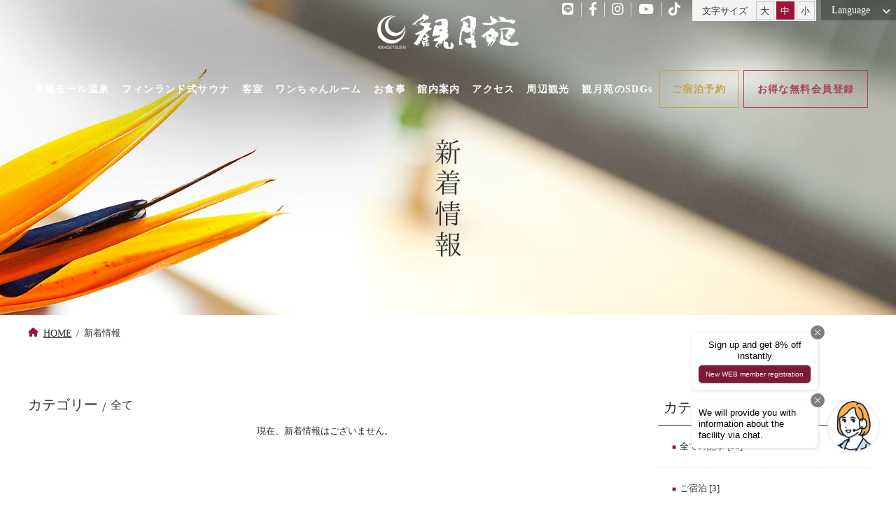

--- FILE ---
content_type: text/html; charset=UTF-8
request_url: https://www.kangetsuen.com/news/?y=2020&m=04
body_size: 6114
content:
<!DOCTYPE html>
<html class="mouse lower modern chrome">
<head prefix="og: http://ogp.me/ns# fb: http://ogp.me/ns/fb# website: http://ogp.me/ns/website#">
<meta charset="utf-8">
<title>新着情報 | 【公式】十勝川温泉 観月苑</title>
<meta name="keywords" content="新着情報,観月苑,北海道,十勝川温泉,十勝,旅館,モール温泉,宿泊">
<meta name="description" content="観月苑の最新情報や、お得なプラン情報等随時更新してまいります。北海道遺産にも認定された太古の植物が起源の「美人の湯 モール温泉」や、十勝が育んだ山海の幸など、四季折々の味わいをお愉しみ頂けます。">
<meta name="viewport" content="width=device-width, initial-scale=0.0, user-scalable=no, minimum-scale=1.0, maximum-scale=1.0">
<meta name="format-detection" content="telephone=no">
<link rel="index" href="https://www.kangetsuen.com/">

<!-- favicon -->
<link rel="shortcut icon" href="https://www.kangetsuen.com/favicon.ico">

<!-- apple-touch-icon -->
<link rel="apple-touch-icon" href="https://www.kangetsuen.com/apple-touch-icon.png">

<!-- abi-Chat tag -->
<script async src="https://control.abi-chat.net/client/abichat.js" id="abichat-script" data-uuid="b6141f0f-14ff-45e3-9229-78af4500f5f4" data-facility="kangetsuen"></script>
<!-- end abi-Chat tag -->

<!-- Open graph tags -->
<meta property="og:site_name" content="【公式】十勝川温泉 観月苑">
<meta property="og:title" content="新着情報 | 【公式】十勝川温泉 観月苑">
<meta property="og:type" content="website">
<meta property="og:url" content="https://www.kangetsuen.com/news/?y=2020&m=04">
<meta property="og:description" content="観月苑の最新情報や、お得なプラン情報等随時更新してまいります。北海道遺産にも認定された太古の植物が起源の「美人の湯 モール温泉」や、十勝が育んだ山海の幸など、四季折々の味わいをお愉しみ頂けます。">
<meta property="og:image" content="https://www.kangetsuen.com/ogp.jpg">

<!-- *** stylesheet *** -->
<link href="https://www.kangetsuen.com/css/default.css" rel="stylesheet" type="text/css" media="all">
<link href="https://www.kangetsuen.com/css/print.css" rel="stylesheet" type="text/css" media="print">
<link href="https://www.kangetsuen.com/css/common.css" rel="stylesheet" type="text/css" media="all">

<link href="https://fonts.googleapis.com/css?family=Cardo" rel="stylesheet">
<link href="https://www.kangetsuen.com/css/jquery-ui.min.css" rel="stylesheet" type="text/css" media="all">

<link href="https://use.fontawesome.com/releases/v6.1.2/css/all.css" rel="stylesheet" type="text/css" media="all"><link href="../css/news.css" rel="stylesheet" type="text/css" media="all">

<!-- *** javascript *** -->
<script src="https://www.kangetsuen.com/js/jquery-2.1.4.min.js"></script>
<script src="https://www.kangetsuen.com/js/analytics.js"></script>
<script src="https://www.kangetsuen.com/js/config.js"></script>
<script src="https://www.kangetsuen.com/js/common.js"></script>
<script src="https://www.kangetsuen.com/js/jquery.cookie.js"></script>
<script src="https://www.kangetsuen.com/js/jquery-ui.min.js"></script>
<script src="https://www.kangetsuen.com/js/search.js"></script>

<!-- 必須javascript ファイル 開始 -->
<script src="https://www.kangetsuen.com/js/yprox_searchForm.js" defer></script>
<!-- 必須javascript ファイル 終了 -->
<script>
// readyEvent
$(function(){

	$w.on({
		//load
		'load' : function(){

		},
		//scroll
		'scroll' : function(){

		}
	}).superResize({
		//resize
		resizeAfter : function(){

		}
	}).firstLoad({
		//firstLoad
		pc_tab : function(){

		},
		sp : function(){

		}
	});
});
</script>
</head>

<body id="news">
<div id="page">
<div id="header">
	<div class="con_header">
		<div class="box_header">
			<h1><a href="https://www.kangetsuen.com/" class="over"><img src="https://www.kangetsuen.com/images/header/logo.png" alt="十勝川温泉 観月苑"></a></h1>
			<ul id="gnav" class="view_pc-tab">
				<li><a href="https://www.kangetsuen.com/" ><span>HOME</span></a></li>
				<li><a href="https://www.kangetsuen.com/hotspring/" ><span>天然モール<br class="view_tab">温泉</span></a></li>
				<li><a href="https://www.kangetsuen.com/sauna/" ><span>フィンランド式<br class="view_tab">サウナ</span></a></li>
				<li><a href="https://www.kangetsuen.com/rooms/" ><span>客室</span></a></li>
				<li><a href="https://www.kangetsuen.com/petroom/" ><span>ワンちゃん<br class="view_tab">ルーム</span></a></li>
				<li><a href="https://www.kangetsuen.com/dining/" ><span>お食事</span></a></li>
				<li><a href="https://www.kangetsuen.com/facilities/" ><span>館内案内</span></a></li>
				<!-- <li><a href="https://www.kangetsuen.com/banquet/" ><span>宴会場・会議室</span></a></li> -->
				<li><a href="https://www.kangetsuen.com/access/" ><span>アクセス</span></a></li>
				<li><a href="https://www.kangetsuen.com/access/#lnk_sig" ><span>周辺観光</span></a></li>
				<li><a href="https://www.kangetsuen.com/sdgs/" ><span>観月苑のSDGs</span></a></li>
				<li class="rsv"><a href="https://www.489pro-x.com/ja/s/kangetsuen/search/" target="_blank"><span>ご宿泊<br class="view_tab">予約</span></a></li>
				<li class="rsv2"><a href="https://www.kangetsuen.com/member/"><span>お得な<br class="view_tab">無料会員登録</span></a></li>
			</ul>
		</div>
		<div class="box_info">
			<ul class="sns view_pc-tab">
				<li><a href="https://page.line.me/kangetsuen" target="_blank"><i class="fa-brands fa-line"></i></a></li>
				<li><a href="https://www.facebook.com/kangetsuen/" target="_blank"><i class="fa-brands fa-facebook-f"></i></a></li>
				<li><a href="https://www.instagram.com/kangetsuen/" target="_blank"><i class="fa-brands fa-instagram"></i></a></li>
				<li><a href="https://www.youtube.com/user/kangetsuen/" target="_blank"><i class="fa-brands fa-youtube"></i></a></li>
				<li><a href="https://www.tiktok.com/@kangetsuen" target="_blank"><i class="fa-brands fa-tiktok"></i></a></li>
			</ul>
			<div class="box_font view_pc">
				<p class="st">文字サイズ</p>
				<ul id="obj_font">
					<li id="fontL">大</li>
					<li id="fontM">中</li>
					<li id="fontS">小</li>
				</ul>
			</div>
			<div id="language">
				<p class="st">Language</p>
				<ul>
					<!-- <li><a href="https://www.kangetsuen.com/en/">English</a></li>
					<li><a href="https://www.kangetsuen.com/tw/">中文繁体字</a></li> -->
					<li><a href="https://www.489pro-x.com/en/s/kangetsuen/search/" target="_blank">English</a></li>
					<li><a href="https://www.489pro-x.com/tw/s/kangetsuen/search/" target="_blank">中文繁体字</a></li>
				</ul>
			</div>
		</div>
	</div><!-- /.con_header -->
	</div><!-- /#header -->
<div id="contents">
	<div class="con_title">
		<h2><span><em><img data-img="images/title.png" alt="新着情報" class="load_pc view_pc change_txt"></em></span></h2>
		<p class="img"><img src="images/title.jpg" alt="新着情報"></p>
	</div><!-- /.con_title -->
	<ul class="topicpath view_pc-tab">
		<li><a href="https://www.kangetsuen.com/">HOME</a></li>
		<li>新着情報</li>
	</ul><!-- /.topicpath -->

	<div class="con_news">
		<div class="main">
            <div class="box_info">
    <h3>カテゴリー</h3>
    <p class="cate">全て</p>
</div>
<div>
    <center>現在、新着情報はございません。</center>
</div>
		</div>

		<div class="side">
    <div class="box_side category">
    <p class="st">カテゴリー</p>
    <ul>
        <li><a href="./">全ての記事 [36]</a></li>
                        <li><a href="./?c=9">ご宿泊 [3]</a></li>
                                <li><a href="./?c=8">日帰り [1]</a></li>
                                <li><a href="./?c=7">お知らせ [9]</a></li>
                                <li><a href="./?c=6">観月苑と四季便り [22]</a></li>
                                <li><a href="./?c=1">周辺イベント情報 [1]</a></li>
                                    </ul>
</div>
    <div class="box_side archive">
    <p class="st">月別アーカイブ</p>
    <ul>
                <li>
            <span class="obj_accordion ">2026年</span>
            <ul>
                                                <li><a href="./?y=2026&m=01">01月 [3]</a></li>
                                            </ul>
        </li>
                <li>
            <span class="obj_accordion ">2025年</span>
            <ul>
                                                <li><a href="./?y=2025&m=12">12月 [2]</a></li>
                                <li><a href="./?y=2025&m=08">08月 [1]</a></li>
                                <li><a href="./?y=2025&m=06">06月 [1]</a></li>
                                <li><a href="./?y=2025&m=05">05月 [1]</a></li>
                                <li><a href="./?y=2025&m=04">04月 [1]</a></li>
                                <li><a href="./?y=2025&m=02">02月 [1]</a></li>
                                            </ul>
        </li>
                <li>
            <span class="obj_accordion ">2024年</span>
            <ul>
                                                <li><a href="./?y=2024&m=07">07月 [1]</a></li>
                                <li><a href="./?y=2024&m=04">04月 [1]</a></li>
                                <li><a href="./?y=2024&m=03">03月 [1]</a></li>
                                            </ul>
        </li>
                <li>
            <span class="obj_accordion ">2023年</span>
            <ul>
                                                <li><a href="./?y=2023&m=04">04月 [1]</a></li>
                                            </ul>
        </li>
                <li>
            <span class="obj_accordion ">2022年</span>
            <ul>
                                                <li><a href="./?y=2022&m=05">05月 [1]</a></li>
                                <li><a href="./?y=2022&m=03">03月 [1]</a></li>
                                            </ul>
        </li>
                <li>
            <span class="obj_accordion ">2021年</span>
            <ul>
                                                <li><a href="./?y=2021&m=09">09月 [1]</a></li>
                                <li><a href="./?y=2021&m=06">06月 [1]</a></li>
                                            </ul>
        </li>
                <li>
            <span class="obj_accordion  active">2020年</span>
            <ul>
                                                <li><a href="./?y=2020&m=06">06月 [2]</a></li>
                                            </ul>
        </li>
                <li>
            <span class="obj_accordion ">2019年</span>
            <ul>
                                                <li><a href="./?y=2019&m=11">11月 [2]</a></li>
                                <li><a href="./?y=2019&m=08">08月 [1]</a></li>
                                <li><a href="./?y=2019&m=04">04月 [1]</a></li>
                                <li><a href="./?y=2019&m=02">02月 [1]</a></li>
                                <li><a href="./?y=2019&m=01">01月 [1]</a></li>
                                            </ul>
        </li>
                <li>
            <span class="obj_accordion ">2018年</span>
            <ul>
                                                <li><a href="./?y=2018&m=12">12月 [1]</a></li>
                                <li><a href="./?y=2018&m=10">10月 [1]</a></li>
                                <li><a href="./?y=2018&m=09">09月 [2]</a></li>
                                <li><a href="./?y=2018&m=07">07月 [1]</a></li>
                                <li><a href="./?y=2018&m=06">06月 [1]</a></li>
                                <li><a href="./?y=2018&m=04">04月 [1]</a></li>
                                <li><a href="./?y=2018&m=02">02月 [1]</a></li>
                                            </ul>
        </li>
                <li>
            <span class="obj_accordion ">2017年</span>
            <ul>
                                                <li><a href="./?y=2017&m=10">10月 [1]</a></li>
                                <li><a href="./?y=2017&m=04">04月 [1]</a></li>
                                            </ul>
        </li>
            </ul>
</div>
</div>
	</div>

</div><!-- /#contents -->
<div id="footer">
	<div class="con_footer">
		<div class="box_catch parallax">
			<p>雄大な十勝川のほとりで過ごす<br>至福のひととき。</p>
		</div>
		<div class="box_footer">
			<ul class="fnav view_pc-tab">
				<li>
					<a href="https://www.kangetsuen.com/">HOME</a>
					<a href="https://www.489pro-x.com/ja/s/kangetsuen/search/" target="_blank">ご宿泊予約</a>
					<a href="https://www.kangetsuen.com/hotspring/">天然モール温泉</a>
					<a href="https://www.kangetsuen.com/sauna/">フィンランド式サウナ</a>
					<a href="https://www.kangetsuen.com/rooms/">客室</a>
					<a href="https://www.kangetsuen.com/petroom/"><span>ワンちゃんルーム</span></a>
					<a href="https://www.kangetsuen.com/dining/">お食事</a>
					<a href="https://www.kangetsuen.com/facilities/">館内案内</a>
					<!-- <a href="https://www.kangetsuen.com/banquet/">宴会場・会議場</a> -->
					<a href="https://www.kangetsuen.com/access/">アクセス</a>
				</li>
				<li>
					<a href="https://www.kangetsuen.com/access/">周辺観光</a>
					<a href="https://www.kangetsuen.com/sdgs/">観月苑のSDGs</a>
					<a href="https://www.kangetsuen.com/stay/">過ごし方</a>
					<a href="https://www.kangetsuen.com/images/common/panph_kangetsuen.pdf" target="_blank">パンフレットダウンロード</a>
					<a href="https://www.kangetsuen.com/news/">新着情報</a>
					<a href="https://www.kangetsuen.com/contact/">お問い合わせ</a>
					<a href="https://www.kangetsuen.com/recruit/">採用情報</a>
					<a href="https://www.kangetsuen.com/member/">お得な無料会員登録</a>
					<a href="https://www.kangetsuen.com/images/common/accommodation.pdf" target="_blank">宿泊約款</a>
				</li>
			</ul>
			<!-- <p class="btn_covid"><a href="https://www.kangetsuen.com/covid-19" >コロナ感染対策について</a></p> -->
			<div class="box_info">
				<p class="logo"><a href="https://www.kangetsuen.com/" class="over"><img src="https://www.kangetsuen.com/images/footer/logo.png" alt="十勝川温泉 観月苑"></a></p>
				<address>〒080-0263　<br class="view_sp">北海道河東郡音更町十勝川温泉南14-2</address>
				<p class="txt_tel"><a href="tel:0155462001">TEL. <em>0155-46-2001</em></a></p>
				<p class="txt">FAX 0155-46-2333</p>
			</div>
			<ul class="sns">
				<li><a href="https://page.line.me/kangetsuen" target="_blank"><i class="fa-brands fa-line"></i></a></li>
				<li><a href="https://www.facebook.com/kangetsuen/" target="_blank"><i class="fa-brands fa-facebook-f"></i></a></li>
				<li><a href="https://www.instagram.com/kangetsuen/" target="_blank"><i class="fa-brands fa-instagram"></i></a></li>
				<li><a href="https://www.youtube.com/user/kangetsuen/" target="_blank"><i class="fa-brands fa-youtube"></i></a></li>
				<li><a href="https://www.tiktok.com/@kangetsuen" target="_blank"><i class="fa-brands fa-tiktok"></i></a></li>
			</ul>
		</div>
	</div>
	<p id="copyright">&copy; 2017 KANGETSUEN. All Rights Reserved.</p>
</div><!-- /#footer -->

<ul id="side" class="view_pc-tab">
	<li class="btn_modal"><span class="over"><em>空室検索</em></span></li>
	<li><a href="https://www.489pro-x.com/ja/s/kangetsuen/search/?show=room" class="over"><em>お部屋から探す</em></a></li>
	<!-- <li><a href="https://www.kangetsuen.com/calendar/" class="over"><em>カレンダ<i>ー</i>から予約</em></a></li> -->
	<li><a href="https://page.line.me/kangetsuen" target="_blank"><i class="fa-brands fa-line"></i></a></li>
	<li><a href="https://www.facebook.com/kangetsuen/" target="_blank"><i class="fa-brands fa-facebook-f"></i></a></li>
	<li><a href="https://www.instagram.com/kangetsuen/" target="_blank"><i class="fa-brands fa-instagram"></i></a></li>
	<li><a href="https://www.youtube.com/user/kangetsuen/" target="_blank"><i class="fa-brands fa-youtube"></i></a></li>
	<li><a href="https://www.tiktok.com/@kangetsuen" target="_blank"><i class="fa-brands fa-tiktok"></i></a></li>
	<li><a href="https://www.kangetsuen.com/facilities/#stview" target="_blank" class="over"><i class="fa-solid fa-location-dot"></i></a></li>
	<li><a href="#page" class="over"><i class="fa-solid fa-angle-up"></i></a></li>
</ul><!-- /#side -->

<div class="wrp_bn view_pc-tab">
	<!-- <p><a class="over" href="https://www.489pro-x.com/ja/s/kangetsuen/member/login/" target="_blank"><img src="https://www.kangetsuen.com/images/home/bn_dayplan.jpg" alt="会員限定プラン"></a></p> -->
	<!-- <p><a class="over" href="https://www5.489pro.com/asp/489/menu.asp?id=01100701&gp=YES&ty=lim&group=309,70,238,287&lan=JPN" target="_blank"><img src="https://www.kangetsuen.com/images/home/bn_dayplan.jpg" alt="癒しの日帰り満喫プラン"></a></p> -->
	<p class="bn_close"><span></span></p>
</div>

<div id="menu" class="view_sp">
	<div class="wrp_bn">
		<!-- <p><a class="over" href="https://www.489pro-x.com/ja/s/kangetsuen/member/login/" target="_blank"><img src="https://www.kangetsuen.com/images/home/bn_dayplan.jpg" alt="会員限定プラン"></a></p> -->
		<!-- <p><a class="over" href="https://www5.489pro.com/asp/489/menu.asp?id=01100701&gp=YES&ty=lim&group=309,70,238,287&lan=JPN" target="_blank"><img src="https://www.kangetsuen.com/images/home/bn_dayplan.jpg" alt="癒しの日帰り満喫プラン"></a></p> -->
		<div class="wrap"><p class="bn_close"><span></span></p></div>
	</div>
	<ul>
		<li id="btn_menu"><span>MENU</span></li>
		<li class="btn_modal"><span>空室検索</span></li>
		<li><a href="https://www.489pro-x.com/ja/s/kangetsuen/search/" target="_blank">ご宿泊プラン</a></li>
		<!-- <li><a href="https://www.kangetsuen.com/access/">アクセス</a></li> -->
		<li><a href="https://www.489pro-x.com/ja/s/kangetsuen/search/?path=members-only">会員限定<br>プラン</a></li>
		<li><a href="#page">上へ戻る</a></li>
	</ul>
</div>
<!-- /#menu -->

<div id="menu_list" class="view_sp">
	<p class="obj_close close1"><span>CLOSE</span></p>
	<div class="box_list">
		<p class="logo"><img src="https://www.kangetsuen.com/images/footer/logo.png" alt="十勝川温泉 観月苑"></p>
		<ul class="wrp_list list1">
			<li class="btn"><a href="https://www.kangetsuen.com/">HOME</a></li>
			<li class="btn"><a href="https://www.kangetsuen.com/hotspring/">天然モール温泉</a></li>
			<li class="btn"><a href="https://www.kangetsuen.com/sauna/">フィンランド式サウナ</a></li>
			<li class="btn"><a href="https://www.kangetsuen.com/rooms/">客室</a></li>
			<li class="btn"><a href="https://www.kangetsuen.com/petroom/">ワンちゃんルーム</a></li>
			<li class="btn"><a href="https://www.kangetsuen.com/dining/">お食事</a></li>
			<li class="btn"><a href="https://www.kangetsuen.com/facilities/">館内案内</a></li>
			<!-- <li class="btn"><a href="https://www.kangetsuen.com/banquet/">宴会場・会議場</a></li> -->
			<li class="btn"><a href="https://www.kangetsuen.com/access/">アクセス</a></li>
			<li class="btn"><a href="https://www.kangetsuen.com/access/#lnk_sig">周辺観光</a></li>
			<li class="btn"><a href="https://www.kangetsuen.com/stay/">過ごし方</a></li>
			<li class="btn"><a href="https://www.kangetsuen.com/facilities/#stview">ストリートビュー</a></li>
			<li class="btn"><a href="https://www.kangetsuen.com/sdgs">観月苑のSDGs</a></li>
			<li class="txt"><a href="https://www.kangetsuen.com/images/common/panph_kangetsuen.pdf" target="_blank">パンフレットダウンロード</a></li>
			<li class="txt"><a href="https://www.kangetsuen.com/news/">新着情報</a></li>
			<li class="txt"><a href="https://www.kangetsuen.com/contact/">お問い合わせ</a></li>
			<li class="txt"><a href="https://www.kangetsuen.com/recruit/">採用情報</a></li>
			<li class="txt"><a href="https://www.kangetsuen.com/member/">お得な無料会員登録</a></li>
			<li class="txt"><a href="https://www.kangetsuen.com/images/common/accommodation.pdf" target="_blank">宿泊約款</a></li>
		</ul>
		<ul class="wrp_list list2">
			<li><a href="https://www.489pro-x.com/ja/s/kangetsuen/search/">ご宿泊予約</a></li>
			<li><a href="https://www.489pro-x.com/ja/s/kangetsuen/search/?show=room">お部屋から探す</a></li>
			<!-- <li><a href="https://www.kangetsuen.com/calendar/">カレンダーから予約</a></li> -->
			<li><a href="https://www.489pro-x.com/ja/s/kangetsuen/search/?path=members-only">会員限定特別プラン</a></li>
			<li><a href="https://www.kangetsuen.com/member/">WEB会員のご案内</a></li>
			<li><a href="https://www.489pro-x.com/ja/s/kangetsuen/member/input/">WEB会員新規登録</a></li>
			<li class="txt"><a href="https://www.489pro-x.com/ja/s/kangetsuen/member/login/">マイページログイン</a></li>
			<li class="txt"><a href="https://www.489pro-x.com/ja/s/kangetsuen/booking/login/">予約確認</a></li>
			<li class="txt"><a href="LOCATION_CHANGE">予約変更</a></li>
			<li class="txt"><a href="LOCATION_CANCEL">予約キャンセル</a></li>
		</ul>
		<ul class="language">
			<li><a href="https://www.kangetsuen.com/en/">English</a></li>
			<li><a href="https://www.kangetsuen.com/tw/">中文繁体字</a></li>
		</ul>
	</div>
	<p class="obj_close close2"><span>CLOSE</span></p>
</div><!-- /#menu_list -->

<div id="obj_searchModal">
	<div class="bg_modal"></div>
	<div class="box_modal">
		<div class="wrp_modal">
			<div class="con_search">
				<form name="yprox-searchForm" data-calendar class="js-yprox-searchForm" action="https://www.489pro-x.com/ja/s/kangetsuen/search/" method="get" role="search" target="_blank">
					<p id="obj_closeModal" class="ic_close over"><img src="https://www.kangetsuen.com/images/common/ic_close_modal.png" alt="CLOSE"></p>
			        <h3>空室検索</h3>
			        <div class="box_sea">
			          <p class="bn"><img src="https://www.kangetsuen.com/images/home/bn_sea3.jpg" alt="公式サイト最低価格保証 ご予約特典！表示価格は5%割引"></p>
			          <div class="inner">
			            <!-- チェックイン日 開始 -->
			            <div class="js-yprox-searchForm__wrpLabel js-yprox-searchForm__wrpCheckInn wrp_day">
			              <label for="js-yprox-searchForm__checkin">チェックイン日・チェックアウト日</label>
			              <span class="js-yprox-searchForm__boxCheckin-year">
			                <select class="js-yprox-searchForm__checkin-year" tabindex="1">
			                  <option value="">-</option>
			                </select>
			                <em>年</em>
			              </span>
			              <span class="js-yprox-searchForm__boxCheckin-month">
			                <select class="js-yprox-searchForm__checkin-month" tabindex="2">
			                  <option value="">-</option>
			                </select>
			                <em>月</em>
			              </span>
			              <span class="js-yprox-searchForm__boxCheckin-day">
			                <select class="js-yprox-searchForm__checkin-day" tabindex="3">
			                  <option value="">-</option>
			                </select>
			                <em>日</em>
			              </span>
			              <input type="text" class="js-yprox-searchForm__checkInnOut" tabindex="4">
			              <input type="hidden" id="js-yprox-searchForm__checkin" name="dt" class="js-yprox-searchForm__checkin">
			            </div>
			            <!-- チェックイン日 終了 -->

			            <!-- 人数 開始 -->
			            <div class="js-yprox-searchForm__wrpLabel js-yprox-searchForm__wrpAdults wrp_per">
			              <label for="js-yprox-searchForm__adults">人数<i>（1部屋あたり）</i></label>
			              <select name="num" id="js-yprox-searchForm__adults" class="js-yprox-searchForm__adults" tabindex="6"></select>
			            </div>
			            <!-- 人数 終了 -->

			            <!-- 部屋数 開始 -->
			            <div class="js-yprox-searchForm__wrpLabel js-yprox-searchForm__wrpRooms wrp_data">
			              <label for="js-yprox-searchForm__rooms">部屋数</label>
			              <select name="r_num" id="js-yprox-searchForm__rooms" class="js-yprox-searchForm__rooms" tabindex="8"></select>
			            </div>
			            <!-- 部屋数 終了 -->

			            <!-- 検索ボタン 開始-->
			            <input type="submit" value="検索" tabindex="9" accesskey="y" class="btn_submit over">
			            <!-- 検索ボタン 終了 -->
			          </div><!-- /.inner -->
			        </div><!-- /.box_sea -->
			    </form>
			    <!-- リンク -->
				<div class="box_btn">
					<div class="inner">
						<p class="btn1"><a href="https://www.489pro-x.com/ja/s/kangetsuen/search/" target="_blank">ご宿泊プラン一覧</a></p>
						<p class="btn2"><a href="https://www.489pro-x.com/ja/s/kangetsuen/search/?show=room" target="_blank">お部屋から探す</a></p>
						<p class="btn3"><a href="https://www.489pro-x.com/ja/s/kangetsuen/search/?path=members-only" target="_blank">会員限定特別プラン</a></p>
						<p class="btn5"><a href="https://www.489pro-x.com/ja/s/kangetsuen/member/input/" target="_blank">WEB会員新規登録</a></p>
						<ul class="txt_rsv_lnk">
							<li class="rsv"><a href="https://www.489pro-x.com/ja/s/kangetsuen/booking/login/" target="_blank">予約確認・変更・キャンセル</a></li>
							<li><a href="https://www.489pro-x.com/ja/s/kangetsuen/member/login/" target="_blank">マイページログイン</a></li>
						</ul>
					</div><!-- /.inner -->
				</div><!-- /.box_btn -->
			</div>
		</div>
	</div>
</div><!-- /#obj_searchModal -->

</div><!-- /#page -->
</body>
</html>


--- FILE ---
content_type: text/html; charset=UTF-8
request_url: https://control.abi-chat.net/client/modal-message?facility=kangetsuen&uuid=b6141f0f-14ff-45e3-9229-78af4500f5f4&user_token=&location_domain=www.kangetsuen.com&htmlLang=&size_mode=pc&chat_status=&close_type=&type_view=&qr_uuid=
body_size: 633
content:
<!DOCTYPE html>
<html lang="ja">
<head>
    <meta charset="utf-8">
    <meta name="viewport" content="width=device-width, initial-scale=1">

    <title>abi-Chat</title>

    <!-- Fonts -->
    <link href="https://fonts.googleapis.com/css2?family=Nunito:wght@200;600&display=swap" rel="stylesheet">
    <link href="https://code.ionicframework.com/ionicons/2.0.1/css/ionicons.min.css" rel="stylesheet">

    <!-- CSS -->
            <link rel="stylesheet" href="/css/style.css?id=84aa4d2102b38f0f0c710cf31c405785?date=20260128"/>
        <link rel="stylesheet" href="https://control.abi-chat.net/storage/css/lang_font.css?date=20260128"/>

</head>
<body>
<div id="root"></div>
</body>
<script type="text/javascript" src="/js/app.js?id=bba6ffa38234059793bdef03feedad0e?date=20260128"></script>
<script type="text/javascript" src="/js/app2.js?date=20260128"></script>
</html>


--- FILE ---
content_type: text/css
request_url: https://www.kangetsuen.com/css/common.css
body_size: 16255
content:
@charset "UTF-8";
/* ===================================================================
CSS information

 file name  : common.css
 author     : Ability Consultant
 style info : 基本・共通設定
=================================================================== */
#header .con_header .box_header, #header .con_header .box_header .wrp_fixnav #fixnav, #header .con_header_b, #footer .con_footer .box_footer .box_info, html.lower #contents .topicpath, #menu_list .box_list, .con_search .att_search, .con_search .box_sea, .con_search .box_btn .inner, .con_search .box_btn .inner2, .con_search .box_btn .wrp_btn, #obj_searchModal .box_modal {
  max-width: 1200px;
  margin: auto;
}
@media only screen and (max-width: 1200px) {
  #header .con_header .box_header, #header .con_header .box_header .wrp_fixnav #fixnav, #header .con_header_b, #footer .con_footer .box_footer .box_info, html.lower #contents .topicpath, #menu_list .box_list, .con_search .att_search, .con_search .box_sea, .con_search .box_btn .inner, .con_search .box_btn .inner2, .con_search .box_btn .wrp_btn, #obj_searchModal .box_modal {
    width: 95%;
  }
}

#header .con_header_b:after {
  content: "";
  display: table;
  clear: both;
}

/* -----------------------------------------------------------
	animation
----------------------------------------------------------- */
@-webkit-keyframes fuwafuwa {
  0% {
    -webkit-transform: translate(0, 0);
  }
  50% {
    -webkit-transform: translate(0, -10px);
  }
  100% {
    -webkit-transform: translate(0, 0);
  }
}
@keyframes fuwafuwa {
  0% {
    -webkit-transform: translate(0, 0);
            transform: translate(0, 0);
  }
  50% {
    -webkit-transform: translate(0, -10px);
            transform: translate(0, -10px);
  }
  100% {
    -webkit-transform: translate(0, 0);
            transform: translate(0, 0);
  }
}
/* -----------------------------------------------------------
	基本設定、リンクカラーなど
----------------------------------------------------------- */
html {
  font-size: small;
  line-height: 1.5;
}

body {
  color: #313131;
  background: #fff;
  -webkit-text-size-adjust: none;
  font-size: 100%;
}
.ie body {
  font-size: 98%;
}
@media only screen and (max-width: 767px) {
  body {
    font-size: 93%;
  }
}
@media only screen and (min-width: 1201px) {
  body.fontS {
    font-size: 93%;
  }
}
@media print {
  body.fontS {
    font-size: 93%;
  }
}
.ie8 body.fontS {
  font-size: 93%;
}
@media only screen and (min-width: 1201px) {
  body.fontL {
    font-size: 108%;
  }
}
@media print {
  body.fontL {
    font-size: 108%;
  }
}
.ie8 body.fontL {
  font-size: 108%;
}
body a {
  color: #313131;
}
body a:link, body a:visited, body a:active {
  text-decoration: underline;
}
.mouse body a:hover, .touch body a.touchstart {
  text-decoration: none;
}
body img {
  max-width: 100%;
  -webkit-touch-callout: none;
}

body, pre, input, textarea, select {
  font-family: "ヒラギノ明朝 Pro W3", "Hiragino Mincho Pro", "游明朝", "Yu Mincho", YuMincho, "HGS明朝E", "メイリオ", Meiryo, "Times New Roman", Times, Garamond, Georgia, serif;
}

input, select, textarea {
  font-size: 100%;
}

html.ie8 .view_tab,
html.ie8 .view_tab_sp,
html.ie8 .view_sp {
  display: none !important;
}
html.ie8 #page {
  min-width: 1200px !important;
  margin: auto;
  font-size: 100% !important;
}

@media only screen and (min-width: 1201px) {
  body .view_tab-sp, body .view_tab {
    display: none !important;
  }
}
@media print {
  body .view_tab-sp, body .view_tab {
    display: none !important;
  }
}
.ie8 body .view_tab-sp, .ie8 body .view_tab {
  display: none !important;
}
@media only screen and (min-width: 768px) {
  body .view_sp {
    display: none !important;
  }
}
@media print {
  body .view_sp {
    display: none !important;
  }
}
.ie8 body .view_sp {
  display: none !important;
}
@media only screen and (max-width: 1200px) {
  body .view_pc {
    display: none !important;
  }
}
@media only screen and (max-width: 767px) {
  body .view_pc-tab, body .view_tab {
    display: none !important;
  }
}

.mouse .over {
  -webkit-transition: opacity 200ms ease-in;
  transition: opacity 200ms ease-in;
}
.mouse .over:hover, .touch .over.touchstart {
  filter: progid:DXImageTransform.Microsoft.Alpha(Opacity=70);
  opacity: 0.7;
}
.touch .over {
  -webkit-tap-highlight-color: transparent;
}
.touch .over.touchend {
  -webkit-transition-delay: 200ms;
  transition-delay: 200ms;
}

/* -----------------------------------------------------------
	#page
----------------------------------------------------------- */
@media only screen and (min-width: 768px) {
  #page {
    font-size: 100% !important;
  }
}
@media print {
  #page {
    font-size: 100% !important;
  }
}
.ie8 #page {
  font-size: 100% !important;
}

/* -----------------------------------------------------------
	#header
----------------------------------------------------------- */
#header {
  position: relative;
}
#header .con_header {
  position: absolute;
  left: 0;
  top: 0;
  z-index: 100;
  width: 100%;
}
#header .con_header .box_header {
  margin-top: 20px;
  text-align: center;
}
@media only screen and (min-width: 768px) and (max-width: 1200px) {
  #header .con_header .box_header {
    margin-top: 15px;
  }
}
@media only screen and (max-width: 767px) {
  #header .con_header .box_header {
    margin-top: 0.5em;
  }
}
#header .con_header .box_header h1 {
  position: relative;
  z-index: 100;
  text-align: center;
  display: -moz-inline-stack;
  display: inline-block;
  vertical-align: middle;
  *vertical-align: auto;
  zoom: 1;
  *display: inline;
}
@media only screen and (min-width: 768px) and (max-width: 1200px) {
  .lower #header .con_header .box_header h1 {
    width: 150px;
  }
}
@media only screen and (max-width: 767px) {
  #header .con_header .box_header h1 {
    width: 40.78947%;
    max-width: 160px;
    margin: auto;
  }
}
#header .con_header .box_header #gnav, #header .con_header .box_header #fixnav {
  display: table;
  width: 100%;
}
#header .con_header .box_header #gnav li, #header .con_header .box_header #fixnav li {
  display: table-cell;
  text-align: center;
}
#header .con_header .box_header #gnav li a, #header .con_header .box_header #fixnav li a {
  display: block;
  padding: 0 .5em;
  text-decoration: none;
  color: #fff;
  font-weight: bold;
  -webkit-box-sizing: border-box;
          box-sizing: border-box;
}
@media only screen and (min-width: 1201px) {
  #header .con_header .box_header #gnav li a, #header .con_header .box_header #fixnav li a {
    font-size: 108%;
    letter-spacing: .1em;
  }
}
@media print {
  #header .con_header .box_header #gnav li a, #header .con_header .box_header #fixnav li a {
    font-size: 108%;
    letter-spacing: .1em;
  }
}
.ie8 #header .con_header .box_header #gnav li a, .ie8 #header .con_header .box_header #fixnav li a {
  font-size: 108%;
  letter-spacing: .1em;
}
@media only screen and (min-width: 768px) and (max-width: 983.5px) {
  #header .con_header .box_header #gnav li a, #header .con_header .box_header #fixnav li a {
    font-size: 93%;
  }
}
#header .con_header .box_header #gnav li a span, #header .con_header .box_header #fixnav li a span {
  position: relative;
  display: -moz-inline-stack;
  display: inline-block;
  vertical-align: middle;
  *vertical-align: auto;
  zoom: 1;
  *display: inline;
}
#header .con_header .box_header #gnav li a span:after, #header .con_header .box_header #fixnav li a span:after {
  content: '';
  position: absolute;
  left: 0;
  bottom: -.5em;
  width: 0;
  -webkit-transition: width 500ms ease;
  transition: width 500ms ease;
  border-bottom: 1px solid #791c3d;
}
#header .con_header .box_header #gnav li a:hover span:after, #header .con_header .box_header #gnav li a.active span:after, #header .con_header .box_header #fixnav li a:hover span:after, #header .con_header .box_header #fixnav li a.active span:after {
  width: 100%;
}
#header .con_header .box_header #gnav li.rsv a, #header .con_header .box_header #fixnav li.rsv a {
  padding: 15px;
  border: 1px solid #c4a34a;
  color: #c4a34a;
  white-space: nowrap;
  -webkit-transition: color 500ms ease, background 500ms ease;
  transition: color 500ms ease, background 500ms ease;
}
@media only screen and (min-width: 768px) and (max-width: 1200px) {
  #header .con_header .box_header #gnav li.rsv a, #header .con_header .box_header #fixnav li.rsv a {
    padding: 12px;
  }
}
@media only screen and (max-width: 767px) {
  #header .con_header .box_header #gnav li.rsv a, #header .con_header .box_header #fixnav li.rsv a {
    padding: 0;
  }
}
#header .con_header .box_header #gnav li.rsv a span:after, #header .con_header .box_header #fixnav li.rsv a span:after {
  content: none;
}
#header .con_header .box_header #gnav li.rsv a:hover, #header .con_header .box_header #fixnav li.rsv a:hover {
  background: #c4a34a;
  color: #fff;
}
#header .con_header .box_header #gnav li.rsv2 a, #header .con_header .box_header #fixnav li.rsv2 a {
  padding: 15px;
  margin-left: 0.5em;
  border: 1px solid #aa4155;
  color: #aa4155;
  white-space: nowrap;
  -webkit-transition: color 500ms ease, background 500ms ease;
  transition: color 500ms ease, background 500ms ease;
}
@media only screen and (min-width: 768px) and (max-width: 1200px) {
  #header .con_header .box_header #gnav li.rsv2 a, #header .con_header .box_header #fixnav li.rsv2 a {
    padding: 12px;
  }
}
@media only screen and (max-width: 767px) {
  #header .con_header .box_header #gnav li.rsv2 a, #header .con_header .box_header #fixnav li.rsv2 a {
    padding: 0;
  }
}
@media only screen and (max-width: 767px) {
  #header .con_header .box_header #gnav li.rsv2 a, #header .con_header .box_header #fixnav li.rsv2 a {
    margin-left: 0;
  }
}
#header .con_header .box_header #gnav li.rsv2 a span:after, #header .con_header .box_header #fixnav li.rsv2 a span:after {
  content: none;
}
#header .con_header .box_header #gnav li.rsv2 a:hover, #header .con_header .box_header #fixnav li.rsv2 a:hover {
  background: #aa4155;
  color: #fff;
}
#header .con_header .box_header #gnav {
  margin: 30px auto 0;
  max-width: 1200px;
}
@media only screen and (min-width: 768px) and (max-width: 1200px) {
  #header .con_header .box_header #gnav {
    margin: 25px auto 0;
  }
}
@media only screen and (max-width: 767px) {
  #header .con_header .box_header #gnav {
    margin: 0;
  }
}
@media only screen and (min-width: 768px) and (max-width: 1200px) {
  .lower #header .con_header .box_header #gnav {
    margin-top: 20px;
  }
}
#header .con_header .box_header #gnav li:first-child {
  display: none;
}
#header .con_header .box_header .wrp_fixnav {
  position: fixed;
  left: 0;
  top: 0;
  width: 100%;
  z-index: 100;
  background: #fff;
  -webkit-box-shadow: -3px 0 5px rgba(0, 0, 0, 0.05);
  box-shadow: -3px 0 5px rgba(0, 0, 0, 0.05);
  -webkit-transform: translateY(-70px);
  transform: translateY(-70px);
  filter: progid:DXImageTransform.Microsoft.Alpha(Opacity=0);
  opacity: 0;
  -webkit-transition: -webkit-transform 500ms ease, opacity 500ms ease;
  -webkit-transition: opacity 500ms ease, -webkit-transform 500ms ease;
  transition: opacity 500ms ease, -webkit-transform 500ms ease;
  transition: transform 500ms ease, opacity 500ms ease;
  transition: transform 500ms ease, opacity 500ms ease, -webkit-transform 500ms ease;
}
.activeFix #header .con_header .box_header .wrp_fixnav {
  filter: progid:DXImageTransform.Microsoft.Alpha(Opacity=100);
  opacity: 1;
  -webkit-transform: translateY(0);
  transform: translateY(0);
}
@media only screen and (min-width: 768px) and (max-width: 983.5px) {
  #header .con_header .box_header .wrp_fixnav #fixnav {
    width: 100%;
  }
}
#header .con_header .box_header .wrp_fixnav #fixnav li a {
  display: block;
  padding: 20px 0.5em;
  color: #313131;
}
@media only screen and (min-width: 768px) and (max-width: 1200px) {
  #header .con_header .box_header .wrp_fixnav #fixnav li a {
    padding: 15px 0.5em;
  }
}
@media only screen and (max-width: 767px) {
  #header .con_header .box_header .wrp_fixnav #fixnav li a {
    padding: 0;
  }
}
#header .con_header .box_header .wrp_fixnav #fixnav li.rsv a {
  background: #c4a34a;
  color: #fff;
  -webkit-transition: opacity 300ms ease;
  transition: opacity 300ms ease;
}
#header .con_header .box_header .wrp_fixnav #fixnav li.rsv a:hover {
  filter: progid:DXImageTransform.Microsoft.Alpha(Opacity=70);
  opacity: 0.7;
}
#header .con_header .box_header .wrp_fixnav #fixnav li.rsv2 a {
  background: #aa4155;
  color: #fff;
  -webkit-transition: opacity 300ms ease;
  transition: opacity 300ms ease;
}
#header .con_header .box_header .wrp_fixnav #fixnav li.rsv2 a:hover {
  filter: progid:DXImageTransform.Microsoft.Alpha(Opacity=70);
  opacity: 0.7;
}
#header .con_header .box_info {
  position: absolute;
  right: 0;
  left: 0;
  top: 0;
  z-index: 1;
  width: 100%;
  margin: auto;
  text-align: right;
}
@media only screen and (min-width: 1201px) {
  #header .con_header .box_info {
    max-width: 1500px;
  }
}
@media print {
  #header .con_header .box_info {
    max-width: 1500px;
  }
}
.ie8 #header .con_header .box_info {
  max-width: 1500px;
}
@media only screen and (max-width: 767px) {
  #header .con_header .box_info {
    right: .3em;
    top: .3em;
  }
}
#header .con_header .box_info > * {
  display: -moz-inline-stack;
  display: inline-block;
  vertical-align: middle;
  *vertical-align: auto;
  zoom: 1;
  *display: inline;
  vertical-align: top;
  text-align: left;
  margin-left: .3em;
}
#header .con_header .box_info > *:first-child {
  margin-left: 0;
}
#header .con_header .box_info .sns {
  letter-spacing: -.4em;
}
#header .con_header .box_info .sns li {
  display: -moz-inline-stack;
  display: inline-block;
  vertical-align: middle;
  *vertical-align: auto;
  zoom: 1;
  *display: inline;
  letter-spacing: normal;
}
#header .con_header .box_info .sns li a {
  padding: 0 10px;
  -webkit-box-sizing: border-box;
          box-sizing: border-box;
  color: #fff;
  font-size: 147%;
  text-shadow: 0 0 25px rgba(0, 0, 0, 0.2);
}
#header .con_header .box_info .sns li a i {
  -webkit-transition: -webkit-transform 300ms ease;
  transition: -webkit-transform 300ms ease;
  transition: transform 300ms ease;
  transition: transform 300ms ease, -webkit-transform 300ms ease;
}
#header .con_header .box_info .sns li + li a {
  border-left: 1px solid rgba(255, 255, 255, 0.7);
  -webkit-box-sizing: border-box;
          box-sizing: border-box;
}
#header .con_header .box_info .sns li:hover i {
  -webkit-transform: scale(1.2, 1.2);
  transform: scale(1.2, 1.2);
}
#header .con_header .box_info .box_font {
  background: rgba(255, 255, 255, 0.9);
  padding: 2px;
  -webkit-box-sizing: border-box;
          box-sizing: border-box;
  letter-spacing: -.4em;
}
#header .con_header .box_info .box_font > * {
  display: -moz-inline-stack;
  display: inline-block;
  vertical-align: middle;
  *vertical-align: auto;
  zoom: 1;
  *display: inline;
  letter-spacing: normal;
}
#header .con_header .box_info .box_font .st {
  padding: 0 12px;
}
#header .con_header .box_info .box_font ul {
  letter-spacing: -.4em;
}
#header .con_header .box_info .box_font ul li {
  display: -moz-inline-stack;
  display: inline-block;
  vertical-align: middle;
  *vertical-align: auto;
  zoom: 1;
  *display: inline;
  letter-spacing: normal;
  width: 26px;
  height: 26px;
  line-height: 26px;
  border: 1px solid #cac7c7;
  margin-left: 3px;
  text-align: center;
  -webkit-box-sizing: border-box;
          box-sizing: border-box;
  -webkit-transition: border 300ms ease, background 300ms ease, color 300ms ease;
  transition: border 300ms ease, background 300ms ease, color 300ms ease;
}
#header .con_header .box_info .box_font ul li:first-child {
  margin-left: 0;
}
#header .con_header .box_info .box_font ul li:hover, #header .con_header .box_info .box_font ul li.active {
  cursor: pointer;
  border-color: #9f123a;
  background: #9f123a;
  color: #fff;
}
#header .con_header .box_info #language {
  background: rgba(0, 0, 0, 0.3);
}
#header .con_header .box_info #language .st {
  padding: 4px 8px 4px 15px;
  -webkit-box-sizing: border-box;
          box-sizing: border-box;
  font-size: 108%;
  color: #fff;
}
#header .con_header .box_info #language .st:before, #header .con_header .box_info #language .st:after {
  font-family: FontAwesome;
  vertical-align: middle;
}
#header .con_header .box_info #language .st > * {
  vertical-align: middle;
  display: inline;
}
#header .con_header .box_info #language .st:after {
  content: "";
  margin-left: .5em;
  display: -moz-inline-stack;
  display: inline-block;
  vertical-align: middle;
  *vertical-align: auto;
  zoom: 1;
  *display: inline;
  margin-left: 1.3em;
  -webkit-transition: -webkit-transform 300ms ease;
  transition: -webkit-transform 300ms ease;
  transition: transform 300ms ease;
  transition: transform 300ms ease, -webkit-transform 300ms ease;
  line-height: 1;
}
@media only screen and (max-width: 767px) {
  #header .con_header .box_info #language .st:after {
    margin-left: 0.8em;
  }
}
@media only screen and (max-width: 767px) {
  #header .con_header .box_info #language .st {
    font-size: 93%;
  }
}
#header .con_header .box_info #language .st.active:after {
  -webkit-transform: rotate(180deg);
  transform: rotate(180deg);
}
#header .con_header .box_info #language ul {
  display: none;
}
#header .con_header .box_info #language ul li {
  border-top: 1px solid #dbe0e4;
}
#header .con_header .box_info #language ul li a {
  display: block;
  padding: 6px 15px;
  -webkit-box-sizing: border-box;
          box-sizing: border-box;
  text-decoration: none;
  color: #fff;
  font-size: 108%;
  -webkit-transition: background 300ms ease;
  transition: background 300ms ease;
}
@media only screen and (max-width: 767px) {
  #header .con_header .box_info #language ul li a {
    font-size: 93%;
  }
}
#header .con_header .box_info #language ul li a:hover {
  text-decoration: underline;
  background: rgba(0, 0, 0, 0.2);
}
#header .con_slider {
  position: relative;
}
#header .con_slider #obj_mainSlider {
  margin-bottom: 0 !important;
}
#header .con_slider #obj_mainSlider > div {
  display: none;
}
#header .con_slider #obj_mainSlider > div:first-child {
  display: block;
}
#header .con_slider #obj_mainSlider > div [class^="slide"] {
  position: relative;
  width: 1920px;
  background-size: cover !important;
}
#header .con_slider #obj_mainSlider > div [class^="slide"] a {
  position: absolute;
  top: 0;
  left: 0;
  width: 100%;
  height: 100%;
  z-index: 2;
}
#header .con_slider #obj_mainSlider > div [class^="slide"] span {
  position: absolute;
  left: 0;
  right: 0;
  top: 50%;
  z-index: 1;
  text-align: center;
  margin-top: -220px;
}
@media only screen and (min-width: 768px) and (max-width: 1200px) {
  #header .con_slider #obj_mainSlider > div [class^="slide"] span {
    margin-top: 0;
  }
}
@media only screen and (max-width: 767px) {
  #header .con_slider #obj_mainSlider > div [class^="slide"] span {
    margin-top: 0;
  }
}
@media only screen and (max-width: 1200px) {
  #header .con_slider #obj_mainSlider > div [class^="slide"] span {
    -webkit-transform: translateY(-50%);
    transform: translateY(-50%);
  }
}
#header .con_slider #obj_mainSlider > div [class^="slide"] span img {
  margin: auto;
}
@media only screen and (max-width: 767px) {
  #header .con_slider #obj_mainSlider > div [class^="slide"] span img {
    width: 85%;
    max-width: 430px;
  }
}
#header .con_slider #obj_mainSlider > div .slide1 {
  background: url(../images/header/mainimg9-pc.jpg) no-repeat center center;
}
@media only screen and (max-width: 767px) {
  #header .con_slider #obj_mainSlider > div .slide1 {
    background: url(../images/header/mainimg9-sp.jpg) no-repeat center center;
  }
}
#header .con_slider #obj_mainSlider > div .slide2 {
  background: url(../images/header/mainimg14-pc.jpg) no-repeat center center;
}
@media only screen and (max-width: 767px) {
  #header .con_slider #obj_mainSlider > div .slide2 {
    background: url(../images/header/mainimg14-sp.jpg) no-repeat center center;
  }
}
#header .con_slider #obj_mainSlider > div .slide3 {
  background: url(../images/header/mainimg3-pc.jpg) no-repeat center center;
}
@media only screen and (max-width: 767px) {
  #header .con_slider #obj_mainSlider > div .slide3 {
    background: url(../images/header/mainimg3-sp.jpg) no-repeat center center;
  }
}
#header .con_slider #obj_mainSlider > div .slide4 {
  background: url(../images/header/mainimg4-pc.jpg) no-repeat center center;
}
@media only screen and (max-width: 767px) {
  #header .con_slider #obj_mainSlider > div .slide4 {
    background: url(../images/header/mainimg4-sp.jpg) no-repeat center center;
  }
}
#header .con_slider #obj_mainSlider > div .slide5 {
  background: url(../images/header/mainimg5-pc.jpg) no-repeat center center;
}
@media only screen and (max-width: 767px) {
  #header .con_slider #obj_mainSlider > div .slide5 {
    background: url(../images/header/mainimg5-sp.jpg) no-repeat center center;
  }
}
#header .con_slider #obj_mainSlider > div .slide6 {
  background: url(../images/header/mainimg6-pc.jpg) no-repeat center center;
}
@media only screen and (max-width: 767px) {
  #header .con_slider #obj_mainSlider > div .slide6 {
    background: url(../images/header/mainimg6-sp.jpg) no-repeat center center;
  }
}
#header .con_slider #obj_mainSlider > div .slide7 {
  background: url(../images/header/mainimg7-pc.jpg) no-repeat center center;
}
@media only screen and (max-width: 767px) {
  #header .con_slider #obj_mainSlider > div .slide7 {
    background: url(../images/header/mainimg7-sp.jpg) no-repeat center center;
  }
}
#header .con_slider #obj_mainSlider > div .slide8 {
  background: url(../images/header/mainimg8-pc.jpg) no-repeat center center;
}
@media only screen and (max-width: 767px) {
  #header .con_slider #obj_mainSlider > div .slide8 {
    background: url(../images/header/mainimg8-sp.jpg) no-repeat center center;
  }
}
#header .con_slider #obj_mainSlider > div .slide9 {
  background: url(../images/header/mainimg9-pc.jpg) no-repeat center center;
}
@media only screen and (max-width: 767px) {
  #header .con_slider #obj_mainSlider > div .slide9 {
    background: url(../images/header/mainimg9-sp.jpg) no-repeat center center;
  }
}
#header .con_slider #obj_mainSlider > div .slide10 {
  background: url(../images/header/mainimg10-pc.jpg) no-repeat center center;
}
@media only screen and (max-width: 767px) {
  #header .con_slider #obj_mainSlider > div .slide10 {
    background: url(../images/header/mainimg10-sp.jpg) no-repeat center center;
  }
}
#header .con_slider #obj_mainSlider > div .slide11 {
  background: url(../images/header/mainimg11-pc.jpg) no-repeat center center;
}
@media only screen and (max-width: 767px) {
  #header .con_slider #obj_mainSlider > div .slide11 {
    background: url(../images/header/mainimg11-sp.jpg) no-repeat center center;
  }
}
#header .con_slider #obj_mainSlider > div .slide12 {
  background: url(../images/header/mainimg12-pc.jpg) no-repeat center center;
}
@media only screen and (max-width: 767px) {
  #header .con_slider #obj_mainSlider > div .slide12 {
    background: url(../images/header/mainimg12-sp.jpg) no-repeat center center;
  }
}
#header .con_slider #obj_mainSlider > div .slide13 {
  background: url(../images/header/mainimg13-pc.jpg) no-repeat center center;
}
@media only screen and (max-width: 767px) {
  #header .con_slider #obj_mainSlider > div .slide13 {
    background: url(../images/header/mainimg13-sp.jpg) no-repeat center center;
  }
}
#header .con_slider #obj_mainSlider > div .slide15 {
  background: url(../images/header/mainImg15-pc.jpg) no-repeat center center;
}
@media only screen and (max-width: 767px) {
  #header .con_slider #obj_mainSlider > div .slide15 {
    background: url(../images/header/mainImg15-sp.jpg) no-repeat center center;
  }
}
#header .con_slider #obj_mainSlider > div .slide16 {
  background: url(../images/header/mainimg16-pc.jpg) no-repeat center center;
}
@media only screen and (max-width: 767px) {
  #header .con_slider #obj_mainSlider > div .slide16 {
    background: url(../images/header/mainimg16-sp.jpg) no-repeat center center;
  }
}
#header .con_slider #obj_mainSlider .slick-dots {
  bottom: 23px;
}
@media only screen and (max-width: 767px) {
  #header .con_slider #obj_mainSlider .slick-dots {
    height: 1.3em;
  }
}
#header .con_slider #obj_mainSlider .slick-dots li {
  position: relative;
  z-index: 1;
  margin: 0 0 0 2em;
  margin: 0 0 0 2em;
}
@media only screen and (max-width: 767px) {
  #header .con_slider #obj_mainSlider .slick-dots li {
    margin: 0 0 0 1.5em;
  }
}
#header .con_slider #obj_mainSlider .slick-dots li:first-child {
  margin-left: 0;
}
#header .con_slider #obj_mainSlider .slick-dots li:before {
  content: '';
  position: absolute;
  left: 0;
  right: 0;
  bottom: -22px;
  width: 1px;
  height: 15px;
  margin: auto;
  background: #fff;
  -webkit-transform: scaleY(0);
  transform: scaleY(0);
  -webkit-transform-origin: 50% 0%;
  transform-origin: 50% 0%;
  -webkit-transition: -webkit-transform 300ms ease-out;
  transition: -webkit-transform 300ms ease-out;
  transition: transform 300ms ease-out;
  transition: transform 300ms ease-out, -webkit-transform 300ms ease-out;
}
@media only screen and (max-width: 767px) {
  #header .con_slider #obj_mainSlider .slick-dots li:before {
    height: 1em;
  }
}
#header .con_slider #obj_mainSlider .slick-dots li:after {
  content: '';
  display: block;
  width: 3px;
  height: 3px;
  background: #fff;
  margin: 5px auto 0;
  filter: progid:DXImageTransform.Microsoft.Alpha(Opacity=0);
  opacity: 0;
  -webkit-transition: opacity 500ms ease;
  transition: opacity 500ms ease;
}
#header .con_slider #obj_mainSlider .slick-dots li button {
  padding: 0;
  font-size: small;
  color: #fff;
  font-family: "Cardo", serif;
  font-size: 139%;
  text-shadow: 0 0 40px rgba(0, 0, 0, 0.8), 0 0 40px rgba(0, 0, 0, 0.8);
}
@media only screen and (max-width: 767px) {
  #header .con_slider #obj_mainSlider .slick-dots li button {
    font-size: 116%;
  }
}
#header .con_slider #obj_mainSlider .slick-dots li button:before {
  content: none;
}
#header .con_slider #obj_mainSlider .slick-dots li:hover:before, #header .con_slider #obj_mainSlider .slick-dots li.slick-active:before {
  -webkit-transform: scaleY(1);
  transform: scaleY(1);
}
#header .con_slider #obj_mainSlider .slick-dots li:hover:after, #header .con_slider #obj_mainSlider .slick-dots li.slick-active:after {
  filter: progid:DXImageTransform.Microsoft.Alpha(Opacity=100);
  opacity: 1;
}
@media only screen and (min-width: 768px) {
  #header .con_header_b {
    position: absolute;
    bottom: 50px;
    left: 0;
    right: 0;
    z-index: 1;
    width: 100%;
    margin: 0 auto;
  }
}
@media print {
  #header .con_header_b {
    position: absolute;
    bottom: 50px;
    left: 0;
    right: 0;
    z-index: 1;
    width: 100%;
    margin: 0 auto;
  }
}
.ie8 #header .con_header_b {
  position: absolute;
  bottom: 50px;
  left: 0;
  right: 0;
  z-index: 1;
  width: 100%;
  margin: 0 auto;
}
#header .con_header_b .box_tel {
  position: absolute;
  bottom: 0;
  left: 0;
  z-index: 1;
}
#header .con_header_b .box_tel > * {
  text-shadow: 0 0 25px rgba(0, 0, 0, 0.8), 0 0 45px rgba(0, 0, 0, 0.8), 0 0 60px rgba(0, 0, 0, 0.8);
}
#header .con_header_b .box_tel .st {
  color: #fff;
  font-size: 93%;
}
#header .con_header_b .box_tel span {
  color: #c4a34a;
  font-size: 93%;
  font-family: "Cardo", serif;
}
#header .con_header_b .box_tel span em {
  font-size: 217%;
}
#header .con_header_b .bn {
  text-align: right;
  overflow: hidden;
}
#header .con_header_b .bn:not(:first-of-type) {
  margin-top: 1em;
}
#header .con_header_b .bn span {
  display: block;
}
#header .con_header_b .bn span a {
  display: block;
}
@media only screen and (min-width: 768px) {
  #header .con_header_b .bn span {
    display: block;
    float: right;
    width: 24.41667%;
  }
}
@media print {
  #header .con_header_b .bn span {
    display: block;
    float: right;
    width: 24.41667%;
  }
}
.ie8 #header .con_header_b .bn span {
  display: block;
  float: right;
  width: 24.41667%;
}
#header .con_header_b .bn a {
  position: relative;
  display: -moz-inline-stack;
  display: inline-block;
  vertical-align: middle;
  *vertical-align: auto;
  zoom: 1;
  *display: inline;
}
#header .scroll {
  position: absolute;
  left: 50%;
  bottom: 60px;
  z-index: 1;
  text-align: center;
  margin-left: -2.5em;
  animation: fuwafuwa 2s ease 0s infinite normal;
  -moz-animation: fuwafuwa 2s ease 0s infinite normal;
  -webkit-animation: fuwafuwa 2s ease 0s infinite normal;
  -o-animation: fuwafuwa 2s ease 0s infinite normal;
  -ms-animation: fuwafuwa 2s ease 0s infinite normal;
}
#header .scroll a {
  display: -moz-inline-stack;
  display: inline-block;
  vertical-align: middle;
  *vertical-align: auto;
  zoom: 1;
  *display: inline;
  color: #fff;
  font-family: "Cardo", serif;
  letter-spacing: .1em;
  text-decoration: none;
}
#header .scroll a:after {
  content: '↓';
  display: block;
  margin-top: .5em;
  text-align: center;
}

/* -----------------------------------------------------------
	#contents
----------------------------------------------------------- */
#contents {
  position: relative;
  z-index: 1;
  background: #fff;
}

/* -----------------------------------------------------------
	#footer
----------------------------------------------------------- */
@media only screen and (max-width: 767px) {
  #footer {
    padding-bottom: 4.4em;
  }
}
#footer .con_footer .box_catch {
  padding: 115px 0;
  text-align: center;
  background: url(../images/footer/img_par2-pc.jpg) no-repeat center bottom;
  background-size: cover;
}
@media only screen and (min-width: 768px) and (max-width: 1200px) {
  #footer .con_footer .box_catch {
    padding: 7.5% 0;
  }
}
@media only screen and (max-width: 767px) {
  #footer .con_footer .box_catch {
    padding: 4em 0;
  }
}
@media only screen and (min-width: 768px) {
  #footer .con_footer .box_catch {
    background-attachment: fixed;
  }
}
@media print {
  #footer .con_footer .box_catch {
    background-attachment: fixed;
  }
}
.ie8 #footer .con_footer .box_catch {
  background-attachment: fixed;
}
@media only screen and (min-width: 768px) and (max-width: 1200px) {
  #footer .con_footer .box_catch {
    background-position: 70% bottom;
  }
}
#footer .con_footer .box_catch p {
  text-align: left;
  display: -moz-inline-stack;
  display: inline-block;
  vertical-align: middle;
  *vertical-align: auto;
  zoom: 1;
  *display: inline;
  color: #fff;
  font-size: 154%;
  line-height: 2;
  letter-spacing: .15em;
}
@media only screen and (min-width: 768px) {
  #footer .con_footer .box_catch p {
    -webkit-writing-mode: vertical-rl;
    -ms-writing-mode: tb-rl;
    writing-mode: vertical-rl;
    white-space: nowrap;
  }
}
@media print {
  #footer .con_footer .box_catch p {
    -webkit-writing-mode: vertical-rl;
    -ms-writing-mode: tb-rl;
    writing-mode: vertical-rl;
    white-space: nowrap;
  }
}
.ie8 #footer .con_footer .box_catch p {
  -webkit-writing-mode: vertical-rl;
  -ms-writing-mode: tb-rl;
  writing-mode: vertical-rl;
  white-space: nowrap;
}
@media only screen and (min-width: 768px) and (max-width: 1200px) {
  #footer .con_footer .box_catch p {
    font-size: 131%;
  }
}
@media only screen and (max-width: 767px) {
  #footer .con_footer .box_catch p {
    font-size: 108%;
    text-align: center;
    text-shadow: 0 0 20px rgba(0, 0, 0, 0.8), 0 0 40px rgba(0, 0, 0, 0.8);
  }
}
#footer .con_footer .box_footer {
  position: relative;
  padding: 50px 0 20px;
  background: url(../images/common/bg2.png) left top;
}
@media only screen and (min-width: 768px) and (max-width: 1200px) {
  #footer .con_footer .box_footer {
    padding: 45px 0 15px;
  }
}
@media only screen and (max-width: 767px) {
  #footer .con_footer .box_footer {
    padding: 2em 0 1em;
  }
}
#footer .con_footer .box_footer:before {
  content: '';
  position: absolute;
  left: 0;
  top: 0;
  width: 100%;
  height: 10px;
  background: url(../images/common/bd1.png) repeat-x left top;
}
#footer .con_footer .box_footer .fnav {
  width: 95%;
  max-width: 800px;
  margin: auto;
}
#footer .con_footer .box_footer .fnav li {
  display: table;
  width: 100%;
  margin-top: 20px;
}
@media only screen and (min-width: 768px) and (max-width: 1200px) {
  #footer .con_footer .box_footer .fnav li {
    margin-top: 15px;
  }
}
@media only screen and (max-width: 767px) {
  #footer .con_footer .box_footer .fnav li {
    margin-top: 0;
  }
}
#footer .con_footer .box_footer .fnav li:first-child {
  margin-top: 0;
}
#footer .con_footer .box_footer .fnav li a {
  display: table-cell;
  padding: 0 .3em;
  border-right: 1px solid #9f123a;
  -webkit-box-sizing: border-box;
          box-sizing: border-box;
  text-align: center;
  text-decoration: none;
}
#footer .con_footer .box_footer .fnav li a:first-child {
  border-left: 1px solid #9f123a;
}
#footer .con_footer .box_footer .fnav li a:hover {
  text-decoration: underline;
}
#footer .con_footer .box_footer .btn_covid {
  max-width: 400px;
  margin: auto;
  margin-top: 60px;
}
@media only screen and (max-width: 767px) {
  #footer .con_footer .box_footer .btn_covid {
    width: 100%;
  }
}
#footer .con_footer .box_footer .btn_covid a, #footer .con_footer .box_footer .btn_covid span {
  position: relative;
  display: block;
  text-decoration: none;
  padding: 13px 1em;
  border: 2px solid #7a4856;
  background: #7a4856;
  -webkit-box-sizing: border-box;
          box-sizing: border-box;
  -webkit-box-shadow: inset 0 0 1px rgba(255, 255, 255, 0.6);
  box-shadow: inset 0 0 1px rgba(255, 255, 255, 0.6);
  text-align: center;
  color: #fff;
  font-size: 124%;
  font-weight: bold;
  letter-spacing: .1em;
  -webkit-transition: opacity 300ms ease;
  transition: opacity 300ms ease;
}
@media only screen and (max-width: 767px) {
  #footer .con_footer .box_footer .btn_covid a, #footer .con_footer .box_footer .btn_covid span {
    padding: 1em 1.2em;
  }
}
@media only screen and (max-width: 767px) {
  #footer .con_footer .box_footer .btn_covid a, #footer .con_footer .box_footer .btn_covid span {
    font-size: 93%;
    letter-spacing: .05em;
  }
}
#footer .con_footer .box_footer .btn_covid a:after, #footer .con_footer .box_footer .btn_covid span:after {
  content: '→';
  position: absolute;
  right: .5em;
  top: 50%;
  margin-top: -.5em;
  line-height: 1;
  -webkit-transition: -webkit-transform 300ms ease;
  transition: -webkit-transform 300ms ease;
  transition: transform 300ms ease;
  transition: transform 300ms ease, -webkit-transform 300ms ease;
}
@media only screen and (max-width: 767px) {
  #footer .con_footer .box_footer .btn_covid a:after, #footer .con_footer .box_footer .btn_covid span:after {
    font-size: 93%;
  }
}
#footer .con_footer .box_footer .btn_covid a:hover, #footer .con_footer .box_footer .btn_covid span:hover {
  cursor: pointer;
  filter: progid:DXImageTransform.Microsoft.Alpha(Opacity=70);
  opacity: 0.7;
}
#footer .con_footer .box_footer .btn_covid a:hover:after, #footer .con_footer .box_footer .btn_covid span:hover:after {
  -webkit-transform: translateX(0.3em);
  transform: translateX(0.3em);
}
@media only screen and (min-width: 768px) and (max-width: 1200px) {
  #footer .con_footer .box_footer .btn_covid {
    margin-top: 55px;
  }
}
@media only screen and (max-width: 767px) {
  #footer .con_footer .box_footer .btn_covid {
    margin-top: 0;
  }
}
#footer .con_footer .box_footer .btn_covid a {
  /*&:after {
  	content: '\f1c1';
  	font-weight: normal;
  	font-family: FontAwesome;
  	position: relative;
  	right: 0;
  	padding-left: .5em;
  }*/
}
#footer .con_footer .box_footer .btn_covid a:hover:after {
  -webkit-transform: translateX(0);
  transform: translateX(0);
}
#footer .con_footer .box_footer .box_info {
  margin-top: 60px;
  text-align: center;
}
@media only screen and (min-width: 768px) and (max-width: 1200px) {
  #footer .con_footer .box_footer .box_info {
    margin-top: 55px;
  }
}
@media only screen and (max-width: 767px) {
  #footer .con_footer .box_footer .box_info {
    margin-top: 1.5em;
  }
}
@media only screen and (max-width: 767px) {
  #footer .con_footer .box_footer .box_info .logo img {
    width: 45%;
    max-width: 160px;
  }
}
#footer .con_footer .box_footer .box_info address {
  margin-top: 22px;
}
@media only screen and (min-width: 768px) and (max-width: 1200px) {
  #footer .con_footer .box_footer .box_info address {
    margin-top: 15px;
  }
}
@media only screen and (max-width: 767px) {
  #footer .con_footer .box_footer .box_info address {
    margin-top: 1em;
  }
}
#footer .con_footer .box_footer .box_info .txt_tel {
  margin-top: 10px;
}
@media only screen and (max-width: 767px) {
  #footer .con_footer .box_footer .box_info .txt_tel {
    margin-top: 0.8em;
  }
}
#footer .con_footer .box_footer .box_info .txt_tel a, #footer .con_footer .box_footer .box_info .txt_tel span {
  color: #9f123a;
  font-family: "Cardo", serif;
  font-size: 93%;
  line-height: 1;
}
#footer .con_footer .box_footer .box_info .txt_tel a em, #footer .con_footer .box_footer .box_info .txt_tel span em {
  font-size: 217%;
}
@media only screen and (max-width: 767px) {
  #footer .con_footer .box_footer .box_info .txt_tel a em, #footer .con_footer .box_footer .box_info .txt_tel span em {
    font-size: 184%;
  }
}
#footer .con_footer .box_footer .box_info .txt {
  margin-top: 10px;
}
@media only screen and (max-width: 767px) {
  #footer .con_footer .box_footer .box_info .txt {
    margin-top: 0.5em;
  }
}
#footer .con_footer .box_footer .sns {
  letter-spacing: -.4em;
  text-align: center;
  margin-top: 25px;
}
@media only screen and (min-width: 768px) and (max-width: 1200px) {
  #footer .con_footer .box_footer .sns {
    margin-top: 20px;
  }
}
@media only screen and (max-width: 767px) {
  #footer .con_footer .box_footer .sns {
    margin-top: 1.5em;
  }
}
#footer .con_footer .box_footer .sns li {
  display: -moz-inline-stack;
  display: inline-block;
  vertical-align: middle;
  *vertical-align: auto;
  zoom: 1;
  *display: inline;
  letter-spacing: normal;
}
#footer .con_footer .box_footer .sns li a {
  padding: 0 15px;
  -webkit-box-sizing: border-box;
          box-sizing: border-box;
  font-size: 154%;
}
@media only screen and (max-width: 767px) {
  #footer .con_footer .box_footer .sns li a {
    font-size: 139%;
  }
}
#footer .con_footer .box_footer .sns li a i {
  -webkit-transition: -webkit-transform 300ms ease;
  transition: -webkit-transform 300ms ease;
  transition: transform 300ms ease;
  transition: transform 300ms ease, -webkit-transform 300ms ease;
}
#footer .con_footer .box_footer .sns li + li a {
  border-left: 1px solid #313131;
  -webkit-box-sizing: border-box;
          box-sizing: border-box;
}
#footer .con_footer .box_footer .sns li:hover i {
  -webkit-transform: scale(1.2, 1.2);
  transform: scale(1.2, 1.2);
}
#footer #copyright {
  padding: 10px 0;
  background: #793c4d;
  text-align: center;
  color: #fff;
  font-size: 93%;
}
@media only screen and (max-width: 767px) {
  #footer #copyright {
    padding: 0.5em 0;
  }
}

/* -----------------------------------------------------------
	下層共通スタイル
----------------------------------------------------------- */
html.lower #contents .con_title {
  position: relative;
  overflow: hidden;
}
html.lower #contents .con_title h2 {
  position: absolute;
  left: 0;
  right: 0;
  z-index: 1;
  height: 100%;
}
html.lower #contents .con_title h2 > span {
  display: table;
  width: 100%;
  height: 100%;
}
@media only screen and (min-width: 768px) and (max-width: 1200px) {
  html.lower #contents .con_title h2 > span {
    -webkit-writing-mode: vertical-rl;
    -ms-writing-mode: tb-rl;
    writing-mode: vertical-rl;
  }
}
html.lower #contents .con_title h2 > span em {
  display: table-cell;
  text-align: center;
  vertical-align: middle;
}
html.lower #contents .con_title h2 > span em span {
  display: -moz-inline-stack;
  display: inline-block;
  vertical-align: middle;
  *vertical-align: auto;
  zoom: 1;
  *display: inline;
  font-size: 231%;
}
@media only screen and (max-width: 767px) {
  html.lower #contents .con_title h2 > span em span {
    margin-top: 1.5em;
    font-size: 154%;
  }
}
html.lower #contents .con_title h2.white > span em span {
  color: #fff;
  text-shadow: 0 0 50px rgba(0, 0, 0, 0.8), 0 0 50px rgba(0, 0, 0, 0.8), 0 0 50px rgba(0, 0, 0, 0.8), 0 0 50px rgba(0, 0, 0, 0.8);
}
@media only screen and (min-width: 1201px) {
  html.lower #contents .con_title .img {
    position: relative;
    width: 1920px;
    left: 50%;
    top: 0;
    margin-left: -960px;
  }
}
@media print {
  html.lower #contents .con_title .img {
    position: relative;
    width: 1920px;
    left: 50%;
    top: 0;
    margin-left: -960px;
  }
}
.ie8 html.lower #contents .con_title .img {
  position: relative;
  width: 1920px;
  left: 50%;
  top: 0;
  margin-left: -960px;
}
@media only screen and (min-width: 768px) and (max-width: 1200px) {
  html.lower #contents .con_title .img {
    position: relative;
    width: 1500px;
    left: 50%;
    top: 0;
    margin-left: -750px;
  }
}
@media only screen and (max-width: 767px) {
  html.lower #contents .con_title .img {
    overflow: hidden;
  }
  html.lower #contents .con_title .img img {
    position: relative;
    width: 150%;
    max-width: none;
    margin-left: -25%;
  }
}
html.lower #contents .topicpath {
  letter-spacing: -.4em;
  margin-top: 15px;
}
html.lower #contents .topicpath li {
  display: -moz-inline-stack;
  display: inline-block;
  vertical-align: middle;
  *vertical-align: auto;
  zoom: 1;
  *display: inline;
  letter-spacing: normal;
}
html.lower #contents .topicpath li:first-child:before, html.lower #contents .topicpath li:first-child:after {
  font-family: FontAwesome;
  vertical-align: middle;
}
html.lower #contents .topicpath li:first-child > * {
  vertical-align: middle;
  display: inline;
}
html.lower #contents .topicpath li:first-child:before {
  content: "";
  margin-right: .5em;
  display: -moz-inline-stack;
  display: inline-block;
  vertical-align: middle;
  *vertical-align: auto;
  zoom: 1;
  *display: inline;
  vertical-align: baseline;
  line-height: 1;
  color: #9f123a;
}
html.lower #contents .topicpath li a {
  font-size: 108%;
}
html.lower #contents .topicpath li + li:before {
  content: '/';
  display: -moz-inline-stack;
  display: inline-block;
  vertical-align: middle;
  *vertical-align: auto;
  zoom: 1;
  *display: inline;
  margin: 0 .5em;
}

/* -----------------------------------------------------------
	テーブル
----------------------------------------------------------- */
table.tbl_basic {
  width: 100%;
  border-top: 1px solid #dbd6d6;
}
table.tbl_basic tr th, table.tbl_basic tr td {
  font-weight: normal;
  border-bottom: 1px solid #dbd6d6;
  padding: 10px 0;
}
@media only screen and (max-width: 767px) {
  table.tbl_basic tr th, table.tbl_basic tr td {
    padding: 0;
  }
}
@media only screen and (max-width: 767px) {
  table.tbl_basic tr th, table.tbl_basic tr td {
    display: block;
    width: 100% !important;
  }
}
table.tbl_basic tr th > span, table.tbl_basic tr td > span {
  display: block;
  -webkit-box-sizing: border-box;
          box-sizing: border-box;
}
table.tbl_basic tr th {
  text-align: center;
}
@media only screen and (max-width: 767px) {
  table.tbl_basic tr th {
    border-bottom: none;
  }
}
table.tbl_basic tr th > span {
  padding: 10px 15px;
}
@media only screen and (max-width: 767px) {
  table.tbl_basic tr th > span {
    padding: 0.8em;
  }
}
table.tbl_basic tr td > span {
  padding: 10px 35px;
}
@media only screen and (min-width: 768px) and (max-width: 1200px) {
  table.tbl_basic tr td > span {
    padding: 10px 15px;
  }
}
@media only screen and (max-width: 767px) {
  table.tbl_basic tr td > span {
    padding: 0.8em;
  }
}
@media only screen and (min-width: 768px) {
  table.tbl_basic tr td > span {
    border-left: 1px dotted #9f123a;
  }
}
@media print {
  table.tbl_basic tr td > span {
    border-left: 1px dotted #9f123a;
  }
}
.ie8 table.tbl_basic tr td > span {
  border-left: 1px dotted #9f123a;
}
@media only screen and (max-width: 767px) {
  table.tbl_basic tr td > span {
    border-top: 1px dotted #9f123a;
  }
}
table.tbl_basic tr.col2 th {
  width: 105px;
}
table.tbl_basic tr.col2 td {
  width: 395px;
}

/* -----------------------------------------------------------
	#side
----------------------------------------------------------- */
#side {
  position: fixed;
  right: 0;
  top: 71px;
  z-index: 100;
  -webkit-transform: translateX(60px);
  transform: translateX(60px);
  filter: progid:DXImageTransform.Microsoft.Alpha(Opacity=0);
  opacity: 0;
  -webkit-transition: opacity 500ms ease, -webkit-transform 500ms ease, top 500ms ease;
  -webkit-transition: opacity 500ms ease, top 500ms ease, -webkit-transform 500ms ease;
  transition: opacity 500ms ease, top 500ms ease, -webkit-transform 500ms ease;
  transition: opacity 500ms ease, transform 500ms ease, top 500ms ease;
  transition: opacity 500ms ease, transform 500ms ease, top 500ms ease, -webkit-transform 500ms ease;
}
.activeFix #side {
  filter: progid:DXImageTransform.Microsoft.Alpha(Opacity=100);
  opacity: 1;
  -webkit-transform: translateX(0);
  transform: translateX(0);
}
@media only screen and (min-width: 768px) and (max-width: 1200px) {
  #side {
    top: 70px;
    -webkit-transform: translateX(100%);
    transform: translateX(100%);
  }
}
@media only screen and (min-width: 1201px) {
  #side li {
    margin-top: 5px;
  }
}
@media print {
  #side li {
    margin-top: 5px;
  }
}
.ie8 #side li {
  margin-top: 5px;
}
@media only screen and (min-width: 768px) and (max-width: 1200px) {
  #side li {
    display: -moz-inline-stack;
    display: inline-block;
    vertical-align: middle;
    *vertical-align: auto;
    zoom: 1;
    *display: inline;
    vertical-align: top;
  }
}
#side li:first-child {
  margin-top: 0;
}
#side li a, #side li span {
  display: block;
  width: 45px;
  text-decoration: none;
  color: #fff;
  font-size: 112%;
  -webkit-box-sizing: border-box;
          box-sizing: border-box;
}
@media only screen and (min-width: 768px) and (max-width: 1200px) {
  #side li a, #side li span {
    font-size: 108%;
  }
}
#side li a:hover, #side li span:hover {
  cursor: pointer;
}
#side li:first-child a, #side li:first-child span, #side li:nth-child(2) a, #side li:nth-child(2) span, #side li:nth-child(3) a, #side li:nth-child(3) span {
  text-align: center;
  line-height: 1.1;
}
@media only screen and (min-width: 768px) and (max-width: 1200px) {
  #side li:first-child a, #side li:first-child span, #side li:nth-child(2) a, #side li:nth-child(2) span, #side li:nth-child(3) a, #side li:nth-child(3) span {
    width: auto;
  }
}
#side li:first-child a em, #side li:first-child span em, #side li:nth-child(2) a em, #side li:nth-child(2) span em, #side li:nth-child(3) a em, #side li:nth-child(3) span em {
  display: -moz-inline-stack;
  display: inline-block;
  vertical-align: middle;
  *vertical-align: auto;
  zoom: 1;
  *display: inline;
}
@media only screen and (min-width: 1201px) {
  #side li:first-child a em, #side li:first-child span em, #side li:nth-child(2) a em, #side li:nth-child(2) span em, #side li:nth-child(3) a em, #side li:nth-child(3) span em {
    width: 1em;
  }
}
@media print {
  #side li:first-child a em, #side li:first-child span em, #side li:nth-child(2) a em, #side li:nth-child(2) span em, #side li:nth-child(3) a em, #side li:nth-child(3) span em {
    width: 1em;
  }
}
.ie8 #side li:first-child a em, .ie8 #side li:first-child span em, .ie8 #side li:nth-child(2) a em, .ie8 #side li:nth-child(2) span em, .ie8 #side li:nth-child(3) a em, .ie8 #side li:nth-child(3) span em {
  width: 1em;
}
#side li:first-child span {
  padding: 15px 0;
  padding: 15px 0;
  background: #aa133e;
}
@media only screen and (min-width: 768px) and (max-width: 1200px) {
  #side li:first-child span {
    padding: 16px 1em;
  }
}
@media only screen and (max-width: 767px) {
  #side li:first-child span {
    padding: 0;
  }
}
#side li:nth-child(2) a {
  padding: 15px 0;
  background: #363532;
}
@media only screen and (min-width: 768px) and (max-width: 1200px) {
  #side li:nth-child(2) a {
    padding: 16px 1em;
  }
}
@media only screen and (max-width: 767px) {
  #side li:nth-child(2) a {
    padding: 0;
  }
}
#side li:nth-child(3) a, #side li:nth-child(4) a, #side li:nth-child(5) a, #side li:nth-child(6) a, #side li:nth-child(7) a, #side li:nth-child(8) a, #side li:nth-child(9) a {
  text-align: center;
  height: 45px;
  line-height: 45px;
  background: #7a4856;
  font-size: 139%;
}
@media only screen and (min-width: 768px) and (max-width: 1200px) {
  #side li:nth-child(3) a, #side li:nth-child(4) a, #side li:nth-child(5) a, #side li:nth-child(6) a, #side li:nth-child(7) a, #side li:nth-child(8) a, #side li:nth-child(9) a {
    font-size: 124%;
  }
}
#side li:nth-child(9) a {
  background: #efe2e5;
  color: #313131;
  text-align: center;
}

/* -----------------------------------------------------------
	.wrp_bn
----------------------------------------------------------- */
@media only screen and (min-width: 768px) {
  .wrp_bn {
    position: fixed;
    top: 92.2%;
    right: 0.5%;
    -webkit-transform: translateY(-50%);
    transform: translateY(-50%);
    z-index: 3000;
    filter: progid:DXImageTransform.Microsoft.Alpha(enabled=false);
    opacity: 1;
  }
  .wrp_bn p {
    -webkit-transform: translateY(150px);
    transform: translateY(150px);
    filter: progid:DXImageTransform.Microsoft.Alpha(Opacity=0);
    opacity: 0;
    -webkit-transition: opacity 500ms ease, -webkit-transform 500ms ease, top 500ms ease;
    -webkit-transition: opacity 500ms ease, top 500ms ease, -webkit-transform 500ms ease;
    transition: opacity 500ms ease, top 500ms ease, -webkit-transform 500ms ease;
    transition: opacity 500ms ease, transform 500ms ease, top 500ms ease;
    transition: opacity 500ms ease, transform 500ms ease, top 500ms ease, -webkit-transform 500ms ease;
  }
  .activeFix .wrp_bn p {
    filter: progid:DXImageTransform.Microsoft.Alpha(Opacity=100);
    opacity: 1;
    -webkit-transform: translateX(0);
    transform: translateX(0);
  }
}
@media print {
  .wrp_bn {
    position: fixed;
    top: 92.2%;
    right: 0.5%;
    -webkit-transform: translateY(-50%);
    transform: translateY(-50%);
    z-index: 3000;
    filter: progid:DXImageTransform.Microsoft.Alpha(enabled=false);
    opacity: 1;
  }
  .wrp_bn p {
    -webkit-transform: translateY(150px);
    transform: translateY(150px);
    filter: progid:DXImageTransform.Microsoft.Alpha(Opacity=0);
    opacity: 0;
    -webkit-transition: opacity 500ms ease, -webkit-transform 500ms ease, top 500ms ease;
    -webkit-transition: opacity 500ms ease, top 500ms ease, -webkit-transform 500ms ease;
    transition: opacity 500ms ease, top 500ms ease, -webkit-transform 500ms ease;
    transition: opacity 500ms ease, transform 500ms ease, top 500ms ease;
    transition: opacity 500ms ease, transform 500ms ease, top 500ms ease, -webkit-transform 500ms ease;
  }
  .activeFix .wrp_bn p {
    filter: progid:DXImageTransform.Microsoft.Alpha(Opacity=100);
    opacity: 1;
    -webkit-transform: translateX(0);
    transform: translateX(0);
  }
}
.ie8 .wrp_bn {
  position: fixed;
  top: 92.2%;
  right: 0.5%;
  -webkit-transform: translateY(-50%);
  transform: translateY(-50%);
  z-index: 3000;
  filter: progid:DXImageTransform.Microsoft.Alpha(enabled=false);
  opacity: 1;
}
.ie8 .wrp_bn p {
  -webkit-transform: translateY(150px);
  transform: translateY(150px);
  filter: progid:DXImageTransform.Microsoft.Alpha(Opacity=0);
  opacity: 0;
  -webkit-transition: opacity 500ms ease, -webkit-transform 500ms ease, top 500ms ease;
  -webkit-transition: opacity 500ms ease, top 500ms ease, -webkit-transform 500ms ease;
  transition: opacity 500ms ease, top 500ms ease, -webkit-transform 500ms ease;
  transition: opacity 500ms ease, transform 500ms ease, top 500ms ease;
  transition: opacity 500ms ease, transform 500ms ease, top 500ms ease, -webkit-transform 500ms ease;
}
.activeFix .ie8 .wrp_bn p {
  filter: progid:DXImageTransform.Microsoft.Alpha(Opacity=100);
  opacity: 1;
  -webkit-transform: translateX(0);
  transform: translateX(0);
}
@media screen and (min-width: 1200px) and (max-width: 1440px) {
  .wrp_bn {
    right: 4%;
    top: 91%;
  }
}
@media only screen and (max-width: 767px) {
  .wrp_bn {
    width: 75%;
    max-width: 367px;
    margin: 2% auto;
    text-align: center;
  }
  .wrp_bn .wrap {
    width: 75%;
    max-width: 367px;
    margin: 2% auto;
    position: absolute;
    top: 0;
  }
}
.wrp_bn .bn_close {
  background-color: #f7f7f7;
  position: absolute;
  right: 0;
  top: 0;
  display: -webkit-box;
  display: -ms-flexbox;
  display: flex;
  -webkit-box-pack: center;
  -ms-flex-pack: center;
  justify-content: center;
  -webkit-box-align: center;
  -ms-flex-align: center;
  align-items: center;
  cursor: pointer;
}
@media only screen and (min-width: 768px) {
  .wrp_bn .bn_close {
    width: 33px;
    height: 33px;
  }
}
@media print {
  .wrp_bn .bn_close {
    width: 33px;
    height: 33px;
  }
}
.ie8 .wrp_bn .bn_close {
  width: 33px;
  height: 33px;
}
@media only screen and (max-width: 767px) {
  .wrp_bn .bn_close {
    width: 30px;
    height: 30px;
  }
}
.wrp_bn .bn_close span {
  display: block;
  position: relative;
  width: 33%;
  height: 33%;
}
.wrp_bn .bn_close span:before {
  position: absolute;
  left: 0;
  top: 0;
  height: 1px;
  width: 141.4%;
  content: "";
  background-color: #000;
  display: block;
  -webkit-transform: rotate(45deg);
  transform: rotate(45deg);
  -webkit-transform-origin: 0 0;
  transform-origin: 0 0;
}
.wrp_bn .bn_close span:after {
  position: absolute;
  right: 0;
  left: auto;
  height: 1px;
  width: 141.4%;
  content: "";
  background-color: #000;
  -webkit-transform: rotate(-45deg);
  transform: rotate(-45deg);
  -webkit-transform-origin: 100% 0;
  transform-origin: 100% 0;
}

/* -----------------------------------------------------------
	#menu
----------------------------------------------------------- */
#menu {
  position: fixed;
  left: 0;
  bottom: 0;
  z-index: 100;
  width: 100%;
  overflow: hidden;
  -webkit-transform: translateY(6em);
  transform: translateY(6em);
  filter: progid:DXImageTransform.Microsoft.Alpha(Opacity=0);
  opacity: 0;
  -webkit-transition: opacity 500ms ease, -webkit-transform 500ms ease;
  transition: opacity 500ms ease, -webkit-transform 500ms ease;
  transition: opacity 500ms ease, transform 500ms ease;
  transition: opacity 500ms ease, transform 500ms ease, -webkit-transform 500ms ease;
}
#menu.active {
  -webkit-transform: translateY(0);
  transform: translateY(0);
  filter: progid:DXImageTransform.Microsoft.Alpha(Opacity=100);
  opacity: 1;
}
#menu ul {
  overflow: hidden;
}
#menu ul li {
  float: left;
  width: 19%;
}
#menu ul li a, #menu ul li span {
  display: block;
  padding: .8em 0 .5em;
  -webkit-box-sizing: border-box;
          box-sizing: border-box;
  text-align: center;
  text-decoration: none;
  font-size: 93%;
}
#menu ul li a:before, #menu ul li span:before {
  display: block;
  font-size: 154%;
  line-height: 1;
  margin: 0 0 .3em !important;
}
#menu ul li:first-child span, #menu ul li:nth-child(2) span {
  color: #fff;
}
#menu ul li:first-child span {
  background: #313131;
}
#menu ul li:first-child span:before, #menu ul li:first-child span:after {
  font-family: FontAwesome;
  vertical-align: middle;
}
#menu ul li:first-child span > * {
  vertical-align: middle;
  display: inline;
}
#menu ul li:first-child span:before {
  content: "";
  margin-right: .5em;
}
#menu ul li:nth-child(2) span {
  background: #aa133e;
}
#menu ul li:nth-child(2) span:before, #menu ul li:nth-child(2) span:after {
  font-family: FontAwesome;
  vertical-align: middle;
}
#menu ul li:nth-child(2) span > * {
  vertical-align: middle;
  display: inline;
}
#menu ul li:nth-child(2) span:before {
  content: "";
  margin-right: .5em;
}
#menu ul li:nth-child(3):before, #menu ul li:nth-child(4) a:before {
  color: #793c4d;
}
#menu ul li:nth-child(3) {
  width: 24%;
}
#menu ul li:nth-child(3) a {
  background: #fcf6f6;
}
#menu ul li:nth-child(3) a:before, #menu ul li:nth-child(3) a:after {
  font-family: FontAwesome;
  vertical-align: middle;
}
#menu ul li:nth-child(3) a > * {
  vertical-align: middle;
  display: inline;
}
#menu ul li:nth-child(3) a:before {
  content: "";
  margin-right: .5em;
}
#menu ul li:nth-child(4) a {
  background: #efe2e5;
  padding: .9em 0;
}
#menu ul li:nth-child(5) a {
  color: #fff;
  background: #a8636d;
}
#menu ul li:nth-child(5) a:before {
  content: '↑';
}

#menu_list {
  display: none;
  position: fixed;
  left: 0;
  top: 0;
  z-index: 1000;
  width: 100%;
  height: 100%;
  background: url(../images/common/bg2.png) left top;
  overflow-y: scroll;
}
#menu_list .box_list {
  padding: .8em 0 1.5em;
}
#menu_list .box_list .logo {
  width: 45.77465%;
  margin-bottom: 1.5em;
}
#menu_list .box_list ul {
  overflow: hidden;
}
#menu_list .box_list ul li {
  float: left;
  width: 49% !important;
}
#menu_list .box_list ul.wrp_list li:not(.txt) {
  margin: auto;
}
@media only screen and (max-width: 767px) {
  #menu_list .box_list ul.wrp_list li:not(.txt) {
    width: 100%;
  }
}
#menu_list .box_list ul.wrp_list li:not(.txt) a, #menu_list .box_list ul.wrp_list li:not(.txt) span {
  position: relative;
  display: block;
  text-decoration: none;
  padding: 13px 1em;
  border: 2px solid #fff;
  background: #fff;
  -webkit-box-sizing: border-box;
          box-sizing: border-box;
  -webkit-box-shadow: inset 0 0 1px rgba(255, 255, 255, 0.6);
  box-shadow: inset 0 0 1px rgba(255, 255, 255, 0.6);
  text-align: center;
  color: #313131;
  font-size: 124%;
  font-weight: bold;
  letter-spacing: .1em;
  -webkit-transition: opacity 300ms ease;
  transition: opacity 300ms ease;
}
@media only screen and (max-width: 767px) {
  #menu_list .box_list ul.wrp_list li:not(.txt) a, #menu_list .box_list ul.wrp_list li:not(.txt) span {
    padding: 1em 1.2em;
  }
}
@media only screen and (max-width: 767px) {
  #menu_list .box_list ul.wrp_list li:not(.txt) a, #menu_list .box_list ul.wrp_list li:not(.txt) span {
    font-size: 93%;
    letter-spacing: .05em;
  }
}
#menu_list .box_list ul.wrp_list li:not(.txt) a:after, #menu_list .box_list ul.wrp_list li:not(.txt) span:after {
  content: '→';
  position: absolute;
  right: .5em;
  top: 50%;
  margin-top: -.5em;
  line-height: 1;
  -webkit-transition: -webkit-transform 300ms ease;
  transition: -webkit-transform 300ms ease;
  transition: transform 300ms ease;
  transition: transform 300ms ease, -webkit-transform 300ms ease;
}
@media only screen and (max-width: 767px) {
  #menu_list .box_list ul.wrp_list li:not(.txt) a:after, #menu_list .box_list ul.wrp_list li:not(.txt) span:after {
    font-size: 93%;
  }
}
#menu_list .box_list ul.wrp_list li:not(.txt) a:hover, #menu_list .box_list ul.wrp_list li:not(.txt) span:hover {
  cursor: pointer;
  filter: progid:DXImageTransform.Microsoft.Alpha(Opacity=70);
  opacity: 0.7;
}
#menu_list .box_list ul.wrp_list li:not(.txt) a:hover:after, #menu_list .box_list ul.wrp_list li:not(.txt) span:hover:after {
  -webkit-transform: translateX(0.3em);
  transform: translateX(0.3em);
}
#menu_list .box_list ul.wrp_list li:nth-child(even) {
  margin-left: 2%;
}
#menu_list .box_list ul.wrp_list li:nth-child(n+3) {
  margin-top: .5em;
}
#menu_list .box_list ul.wrp_list li.btn a {
  padding: 1em .5em;
  font-size: 88%;
}
#menu_list .box_list ul.wrp_list li.btn a:after {
  right: .3em;
}
#menu_list .box_list ul.wrp_list li.txt {
  clear: both;
}
#menu_list .box_list ul.wrp_list li.txt + .txt {
  clear: none;
}
#menu_list .box_list ul.wrp_list li.txt a {
  display: -moz-inline-stack;
  display: inline-block;
  vertical-align: middle;
  *vertical-align: auto;
  zoom: 1;
  *display: inline;
  padding: 0;
  background: none;
  text-align: left;
  text-decoration: none;
  font-size: 89%;
}
#menu_list .box_list ul.wrp_list li.txt a:before, #menu_list .box_list ul.wrp_list li.txt a:after {
  font-family: FontAwesome;
  vertical-align: middle;
}
#menu_list .box_list ul.wrp_list li.txt a > * {
  vertical-align: middle;
  display: inline;
}
#menu_list .box_list ul.wrp_list li.txt a:before {
  content: "";
  margin-right: .5em;
  color: #9f123a;
  vertical-align: baseline;
}
#menu_list .box_list ul.list2 {
  margin-top: 1.5em;
}
#menu_list .box_list ul.list2 li:first-child {
  margin: auto;
  width: 100% !important;
}
@media only screen and (max-width: 767px) {
  #menu_list .box_list ul.list2 li:first-child {
    width: 100%;
  }
}
#menu_list .box_list ul.list2 li:first-child a, #menu_list .box_list ul.list2 li:first-child span {
  position: relative;
  display: block;
  text-decoration: none;
  padding: 13px 1em;
  border: 2px solid #c4a34a;
  background: #c4a34a;
  -webkit-box-sizing: border-box;
          box-sizing: border-box;
  -webkit-box-shadow: inset 0 0 1px rgba(255, 255, 255, 0.6);
  box-shadow: inset 0 0 1px rgba(255, 255, 255, 0.6);
  text-align: center;
  color: #fff;
  font-size: 124%;
  font-weight: bold;
  letter-spacing: .1em;
  -webkit-transition: opacity 300ms ease;
  transition: opacity 300ms ease;
}
@media only screen and (max-width: 767px) {
  #menu_list .box_list ul.list2 li:first-child a, #menu_list .box_list ul.list2 li:first-child span {
    padding: 1em 1.2em;
  }
}
@media only screen and (max-width: 767px) {
  #menu_list .box_list ul.list2 li:first-child a, #menu_list .box_list ul.list2 li:first-child span {
    font-size: 93%;
    letter-spacing: .05em;
  }
}
#menu_list .box_list ul.list2 li:first-child a:after, #menu_list .box_list ul.list2 li:first-child span:after {
  content: '→';
  position: absolute;
  right: .5em;
  top: 50%;
  margin-top: -.5em;
  line-height: 1;
  -webkit-transition: -webkit-transform 300ms ease;
  transition: -webkit-transform 300ms ease;
  transition: transform 300ms ease;
  transition: transform 300ms ease, -webkit-transform 300ms ease;
}
@media only screen and (max-width: 767px) {
  #menu_list .box_list ul.list2 li:first-child a:after, #menu_list .box_list ul.list2 li:first-child span:after {
    font-size: 93%;
  }
}
#menu_list .box_list ul.list2 li:first-child a:hover, #menu_list .box_list ul.list2 li:first-child span:hover {
  cursor: pointer;
  filter: progid:DXImageTransform.Microsoft.Alpha(Opacity=70);
  opacity: 0.7;
}
#menu_list .box_list ul.list2 li:first-child a:hover:after, #menu_list .box_list ul.list2 li:first-child span:hover:after {
  -webkit-transform: translateX(0.3em);
  transform: translateX(0.3em);
}
#menu_list .box_list ul.list2 li:nth-child(2) {
  margin: auto;
  /*margin-left: 2% !important;*/
}
@media only screen and (max-width: 767px) {
  #menu_list .box_list ul.list2 li:nth-child(2) {
    width: 100%;
  }
}
#menu_list .box_list ul.list2 li:nth-child(2) a, #menu_list .box_list ul.list2 li:nth-child(2) span {
  position: relative;
  display: block;
  text-decoration: none;
  padding: 13px 1em;
  border: 2px solid #363532;
  background: #363532;
  -webkit-box-sizing: border-box;
          box-sizing: border-box;
  -webkit-box-shadow: inset 0 0 1px rgba(255, 255, 255, 0.6);
  box-shadow: inset 0 0 1px rgba(255, 255, 255, 0.6);
  text-align: center;
  color: #fff;
  font-size: 124%;
  font-weight: bold;
  letter-spacing: .1em;
  -webkit-transition: opacity 300ms ease;
  transition: opacity 300ms ease;
}
@media only screen and (max-width: 767px) {
  #menu_list .box_list ul.list2 li:nth-child(2) a, #menu_list .box_list ul.list2 li:nth-child(2) span {
    padding: 1em 1.2em;
  }
}
@media only screen and (max-width: 767px) {
  #menu_list .box_list ul.list2 li:nth-child(2) a, #menu_list .box_list ul.list2 li:nth-child(2) span {
    font-size: 93%;
    letter-spacing: .05em;
  }
}
#menu_list .box_list ul.list2 li:nth-child(2) a:after, #menu_list .box_list ul.list2 li:nth-child(2) span:after {
  content: '→';
  position: absolute;
  right: .5em;
  top: 50%;
  margin-top: -.5em;
  line-height: 1;
  -webkit-transition: -webkit-transform 300ms ease;
  transition: -webkit-transform 300ms ease;
  transition: transform 300ms ease;
  transition: transform 300ms ease, -webkit-transform 300ms ease;
}
@media only screen and (max-width: 767px) {
  #menu_list .box_list ul.list2 li:nth-child(2) a:after, #menu_list .box_list ul.list2 li:nth-child(2) span:after {
    font-size: 93%;
  }
}
#menu_list .box_list ul.list2 li:nth-child(2) a:hover, #menu_list .box_list ul.list2 li:nth-child(2) span:hover {
  cursor: pointer;
  filter: progid:DXImageTransform.Microsoft.Alpha(Opacity=70);
  opacity: 0.7;
}
#menu_list .box_list ul.list2 li:nth-child(2) a:hover:after, #menu_list .box_list ul.list2 li:nth-child(2) span:hover:after {
  -webkit-transform: translateX(0.3em);
  transform: translateX(0.3em);
}
#menu_list .box_list ul.list2 li:nth-child(3) {
  margin: auto;
  margin-left: 2% !important;
}
@media only screen and (max-width: 767px) {
  #menu_list .box_list ul.list2 li:nth-child(3) {
    width: 100%;
  }
}
#menu_list .box_list ul.list2 li:nth-child(3) a, #menu_list .box_list ul.list2 li:nth-child(3) span {
  position: relative;
  display: block;
  text-decoration: none;
  padding: 13px 1em;
  border: 2px solid #B9B6AF;
  background: #B9B6AF;
  -webkit-box-sizing: border-box;
          box-sizing: border-box;
  -webkit-box-shadow: inset 0 0 1px rgba(255, 255, 255, 0.6);
  box-shadow: inset 0 0 1px rgba(255, 255, 255, 0.6);
  text-align: center;
  color: #fff;
  font-size: 124%;
  font-weight: bold;
  letter-spacing: .1em;
  -webkit-transition: opacity 300ms ease;
  transition: opacity 300ms ease;
}
@media only screen and (max-width: 767px) {
  #menu_list .box_list ul.list2 li:nth-child(3) a, #menu_list .box_list ul.list2 li:nth-child(3) span {
    padding: 1em 1.2em;
  }
}
@media only screen and (max-width: 767px) {
  #menu_list .box_list ul.list2 li:nth-child(3) a, #menu_list .box_list ul.list2 li:nth-child(3) span {
    font-size: 93%;
    letter-spacing: .05em;
  }
}
#menu_list .box_list ul.list2 li:nth-child(3) a:after, #menu_list .box_list ul.list2 li:nth-child(3) span:after {
  content: '→';
  position: absolute;
  right: .5em;
  top: 50%;
  margin-top: -.5em;
  line-height: 1;
  -webkit-transition: -webkit-transform 300ms ease;
  transition: -webkit-transform 300ms ease;
  transition: transform 300ms ease;
  transition: transform 300ms ease, -webkit-transform 300ms ease;
}
@media only screen and (max-width: 767px) {
  #menu_list .box_list ul.list2 li:nth-child(3) a:after, #menu_list .box_list ul.list2 li:nth-child(3) span:after {
    font-size: 93%;
  }
}
#menu_list .box_list ul.list2 li:nth-child(3) a:hover, #menu_list .box_list ul.list2 li:nth-child(3) span:hover {
  cursor: pointer;
  filter: progid:DXImageTransform.Microsoft.Alpha(Opacity=70);
  opacity: 0.7;
}
#menu_list .box_list ul.list2 li:nth-child(3) a:hover:after, #menu_list .box_list ul.list2 li:nth-child(3) span:hover:after {
  -webkit-transform: translateX(0.3em);
  transform: translateX(0.3em);
}
#menu_list .box_list ul.list2 li:nth-child(4) {
  margin: auto;
  /*margin-left: 2% !important;*/
}
@media only screen and (max-width: 767px) {
  #menu_list .box_list ul.list2 li:nth-child(4) {
    width: 100%;
  }
}
#menu_list .box_list ul.list2 li:nth-child(4) a, #menu_list .box_list ul.list2 li:nth-child(4) span {
  position: relative;
  display: block;
  text-decoration: none;
  padding: 13px 1em;
  border: 2px solid #895830;
  background: #895830;
  -webkit-box-sizing: border-box;
          box-sizing: border-box;
  -webkit-box-shadow: inset 0 0 1px rgba(255, 255, 255, 0.6);
  box-shadow: inset 0 0 1px rgba(255, 255, 255, 0.6);
  text-align: center;
  color: #fff;
  font-size: 124%;
  font-weight: bold;
  letter-spacing: .1em;
  -webkit-transition: opacity 300ms ease;
  transition: opacity 300ms ease;
}
@media only screen and (max-width: 767px) {
  #menu_list .box_list ul.list2 li:nth-child(4) a, #menu_list .box_list ul.list2 li:nth-child(4) span {
    padding: 1em 1.2em;
  }
}
@media only screen and (max-width: 767px) {
  #menu_list .box_list ul.list2 li:nth-child(4) a, #menu_list .box_list ul.list2 li:nth-child(4) span {
    font-size: 93%;
    letter-spacing: .05em;
  }
}
#menu_list .box_list ul.list2 li:nth-child(4) a:after, #menu_list .box_list ul.list2 li:nth-child(4) span:after {
  content: '→';
  position: absolute;
  right: .5em;
  top: 50%;
  margin-top: -.5em;
  line-height: 1;
  -webkit-transition: -webkit-transform 300ms ease;
  transition: -webkit-transform 300ms ease;
  transition: transform 300ms ease;
  transition: transform 300ms ease, -webkit-transform 300ms ease;
}
@media only screen and (max-width: 767px) {
  #menu_list .box_list ul.list2 li:nth-child(4) a:after, #menu_list .box_list ul.list2 li:nth-child(4) span:after {
    font-size: 93%;
  }
}
#menu_list .box_list ul.list2 li:nth-child(4) a:hover, #menu_list .box_list ul.list2 li:nth-child(4) span:hover {
  cursor: pointer;
  filter: progid:DXImageTransform.Microsoft.Alpha(Opacity=70);
  opacity: 0.7;
}
#menu_list .box_list ul.list2 li:nth-child(4) a:hover:after, #menu_list .box_list ul.list2 li:nth-child(4) span:hover:after {
  -webkit-transform: translateX(0.3em);
  transform: translateX(0.3em);
}
#menu_list .box_list ul.list2 li:nth-child(5) {
  margin: auto;
  margin-left: 2% !important;
}
@media only screen and (max-width: 767px) {
  #menu_list .box_list ul.list2 li:nth-child(5) {
    width: 100%;
  }
}
#menu_list .box_list ul.list2 li:nth-child(5) a, #menu_list .box_list ul.list2 li:nth-child(5) span {
  position: relative;
  display: block;
  text-decoration: none;
  padding: 13px 1em;
  border: 2px solid #aa4155;
  background: #aa4155;
  -webkit-box-sizing: border-box;
          box-sizing: border-box;
  -webkit-box-shadow: inset 0 0 1px rgba(255, 255, 255, 0.6);
  box-shadow: inset 0 0 1px rgba(255, 255, 255, 0.6);
  text-align: center;
  color: #fff;
  font-size: 124%;
  font-weight: bold;
  letter-spacing: .1em;
  -webkit-transition: opacity 300ms ease;
  transition: opacity 300ms ease;
}
@media only screen and (max-width: 767px) {
  #menu_list .box_list ul.list2 li:nth-child(5) a, #menu_list .box_list ul.list2 li:nth-child(5) span {
    padding: 1em 1.2em;
  }
}
@media only screen and (max-width: 767px) {
  #menu_list .box_list ul.list2 li:nth-child(5) a, #menu_list .box_list ul.list2 li:nth-child(5) span {
    font-size: 93%;
    letter-spacing: .05em;
  }
}
#menu_list .box_list ul.list2 li:nth-child(5) a:after, #menu_list .box_list ul.list2 li:nth-child(5) span:after {
  content: '→';
  position: absolute;
  right: .5em;
  top: 50%;
  margin-top: -.5em;
  line-height: 1;
  -webkit-transition: -webkit-transform 300ms ease;
  transition: -webkit-transform 300ms ease;
  transition: transform 300ms ease;
  transition: transform 300ms ease, -webkit-transform 300ms ease;
}
@media only screen and (max-width: 767px) {
  #menu_list .box_list ul.list2 li:nth-child(5) a:after, #menu_list .box_list ul.list2 li:nth-child(5) span:after {
    font-size: 93%;
  }
}
#menu_list .box_list ul.list2 li:nth-child(5) a:hover, #menu_list .box_list ul.list2 li:nth-child(5) span:hover {
  cursor: pointer;
  filter: progid:DXImageTransform.Microsoft.Alpha(Opacity=70);
  opacity: 0.7;
}
#menu_list .box_list ul.list2 li:nth-child(5) a:hover:after, #menu_list .box_list ul.list2 li:nth-child(5) span:hover:after {
  -webkit-transform: translateX(0.3em);
  transform: translateX(0.3em);
}
#menu_list .box_list ul.list2 li:nth-child(n+1) {
  margin-top: .5em;
}
#menu_list .box_list ul.language {
  margin-top: 1.5em;
}
#menu_list .box_list ul.language li {
  margin: auto;
}
@media only screen and (max-width: 767px) {
  #menu_list .box_list ul.language li {
    width: 100%;
  }
}
#menu_list .box_list ul.language li a, #menu_list .box_list ul.language li span {
  position: relative;
  display: block;
  text-decoration: none;
  padding: 13px 1em;
  border: 2px solid #959175;
  background: #959175;
  -webkit-box-sizing: border-box;
          box-sizing: border-box;
  -webkit-box-shadow: inset 0 0 1px rgba(255, 255, 255, 0.6);
  box-shadow: inset 0 0 1px rgba(255, 255, 255, 0.6);
  text-align: center;
  color: #fff;
  font-size: 124%;
  font-weight: bold;
  letter-spacing: .1em;
  -webkit-transition: opacity 300ms ease;
  transition: opacity 300ms ease;
}
@media only screen and (max-width: 767px) {
  #menu_list .box_list ul.language li a, #menu_list .box_list ul.language li span {
    padding: 1em 1.2em;
  }
}
@media only screen and (max-width: 767px) {
  #menu_list .box_list ul.language li a, #menu_list .box_list ul.language li span {
    font-size: 93%;
    letter-spacing: .05em;
  }
}
#menu_list .box_list ul.language li a:after, #menu_list .box_list ul.language li span:after {
  content: '→';
  position: absolute;
  right: .5em;
  top: 50%;
  margin-top: -.5em;
  line-height: 1;
  -webkit-transition: -webkit-transform 300ms ease;
  transition: -webkit-transform 300ms ease;
  transition: transform 300ms ease;
  transition: transform 300ms ease, -webkit-transform 300ms ease;
}
@media only screen and (max-width: 767px) {
  #menu_list .box_list ul.language li a:after, #menu_list .box_list ul.language li span:after {
    font-size: 93%;
  }
}
#menu_list .box_list ul.language li a:hover, #menu_list .box_list ul.language li span:hover {
  cursor: pointer;
  filter: progid:DXImageTransform.Microsoft.Alpha(Opacity=70);
  opacity: 0.7;
}
#menu_list .box_list ul.language li a:hover:after, #menu_list .box_list ul.language li span:hover:after {
  -webkit-transform: translateX(0.3em);
  transform: translateX(0.3em);
}
#menu_list .box_list ul.language li a {
  -webkit-box-shadow: none;
  box-shadow: none;
}
#menu_list .box_list ul.language li:nth-child(even) {
  margin-left: 2% !important;
}
#menu_list .obj_close {
  background: #a8636d;
  color: #fff;
}
#menu_list .obj_close span {
  font-size: 93%;
  font-family: "Cardo", serif;
}
#menu_list .obj_close span:before {
  content: '';
  display: block;
  margin: 0 auto .3em;
  background: url(../images/common/ic_close.png) no-repeat left top;
  background-size: cover !important;
}
#menu_list .obj_close.close1 {
  position: absolute;
  right: 0;
  top: 0;
  width: 4em;
  height: 4em;
  text-align: center;
  padding: .5em 0;
  -webkit-box-sizing: border-box;
          box-sizing: border-box;
}
#menu_list .obj_close.close1 span:before {
  width: 1.5em;
  height: 1.5em;
}
#menu_list .obj_close.close2 {
  text-align: center;
  padding: 1.2em 0;
  -webkit-box-sizing: border-box;
          box-sizing: border-box;
}
#menu_list .obj_close.close2 span:before {
  display: -moz-inline-stack;
  display: inline-block;
  vertical-align: middle;
  *vertical-align: auto;
  zoom: 1;
  *display: inline;
  margin-right: 1em;
  width: 1.5em;
  height: 1.5em;
}

/* -----------------------------------------------------------
	.con_search
----------------------------------------------------------- */
.con_search .sig2 {
  display: none;
}
.con_search .wrap_tab {
  content: '';
  display: block;
  width: 100%;
  background: #c29fa8;
}
.con_search .wrap_tab .tab_area {
  padding-top: 15px;
  max-width: 900px;
  display: -webkit-box;
  display: -ms-flexbox;
  display: flex;
  -webkit-box-pack: justify;
      -ms-flex-pack: justify;
          justify-content: space-between;
  margin: auto;
}
@media only screen and (min-width: 768px) and (max-width: 1200px) {
  .con_search .wrap_tab .tab_area {
    padding-top: 10px;
  }
}
@media only screen and (max-width: 767px) {
  .con_search .wrap_tab .tab_area {
    padding-top: 0.25em;
  }
}
@media only screen and (max-width: 1200px) {
  .con_search .wrap_tab .tab_area {
    width: 97%;
  }
}
.con_search .wrap_tab .tab_area li {
  font-size: 131%;
  letter-spacing: 1px;
  cursor: pointer;
  padding: 1%;
  border-radius: 5px 5px 0 0;
  background: #9d626a;
  width: 47%;
  text-align: center;
  color: #fff;
  display: -webkit-box;
  display: -ms-flexbox;
  display: flex;
  -webkit-box-pack: center;
      -ms-flex-pack: center;
          justify-content: center;
  -ms-flex-line-pack: center;
      align-content: center;
}
.con_search .wrap_tab .tab_area li.air.active {
  background: #42602d;
}
.con_search .wrap_tab .tab_area li.active {
  background: #824f69;
  opacity: 1;
}
@media only screen and (max-width: 767px) {
  .con_search .wrap_tab .tab_area li {
    font-size: 93%;
    -webkit-box-orient: vertical;
    -webkit-box-direction: normal;
        -ms-flex-direction: column;
            flex-direction: column;
    line-height: 1.4;
  }
}
.con_search .wrap_tab .tab_area li .ic {
  margin-right: 1%;
  margin-top: 1.5%;
}
.con_search .wrap_tab .tab_area li .txt {
  display: block;
}
.con_search .js-yprox-searchForm {
  position: relative;
  padding: 30px 0 0;
  padding-bottom: 15px;
  background: #794562;
}
@media only screen and (min-width: 768px) and (max-width: 1200px) {
  .con_search .js-yprox-searchForm {
    padding: 25px 0 0;
  }
}
@media only screen and (max-width: 767px) {
  .con_search .js-yprox-searchForm {
    padding: 1.3em 0 0;
  }
}
@media only screen and (max-width: 767px) {
  .con_search .js-yprox-searchForm {
    padding-bottom: 1em 0;
  }
}
.con_search .js-yprox-searchForm:before {
  content: '';
  position: absolute;
  left: 0;
  top: 0;
  z-index: -1;
  width: 100%;
  height: 100%;
  background: url(../images/common/bg1.png) left top;
  opacity: .5;
}
.con_search .obj_search2 {
  position: relative;
  padding: 30px 0 0;
  padding-bottom: 15px;
  background: #42602d;
}
@media only screen and (min-width: 768px) and (max-width: 1200px) {
  .con_search .obj_search2 {
    padding: 25px 0 0;
  }
}
@media only screen and (max-width: 767px) {
  .con_search .obj_search2 {
    padding: 1.3em 0 0;
  }
}
@media only screen and (max-width: 767px) {
  .con_search .obj_search2 {
    padding-bottom: 1em 0;
  }
}
.con_search .obj_search2:before {
  content: '';
  position: absolute;
  left: 0;
  top: 0;
  z-index: 1;
  width: 100%;
  height: 100%;
  background: url(../images/common/bg1.png) left top;
  opacity: .5;
}
.con_search h3 {
  margin-bottom: 30px;
  color: #fff;
  font-size: 154%;
  letter-spacing: .1em;
  text-align: center;
  font-weight: normal;
}
@media only screen and (min-width: 768px) and (max-width: 1200px) {
  .con_search h3 {
    margin-bottom: 25px;
  }
}
@media only screen and (max-width: 767px) {
  .con_search h3 {
    margin-bottom: 0.8em;
  }
}
.con_search h3:after {
  content: '';
  display: block;
  width: 40px;
  border-bottom: 1px solid #fff;
  margin: 10px auto 0;
}
@media only screen and (min-width: 768px) and (max-width: 1200px) {
  .con_search h3:after {
    margin: 0.5em auto 0;
  }
}
@media only screen and (max-width: 767px) {
  .con_search h3:after {
    margin: 0.3em auto 0;
  }
}
.con_search .att_search {
  border: solid 2px #fff;
  max-width: 1100px;
  padding: 1em .5em;
  text-align: center;
  -webkit-box-sizing: border-box;
  box-sizing: border-box;
  color: #fff;
}
.con_search .att_search a {
  color: #fff;
}
.con_search .att_search a + a {
  margin-left: 2em;
}
.con_search .box_sea {
  position: relative;
  z-index: 10;
  margin-top: 30px;
}
@media only screen and (min-width: 768px) and (max-width: 1200px) {
  .con_search .box_sea {
    margin-top: 25px;
  }
}
@media only screen and (max-width: 767px) {
  .con_search .box_sea {
    margin-top: 0.8em;
  }
}
@media only screen and (min-width: 1201px) {
  .con_search .box_sea {
    max-width: 1100px;
    display: -webkit-box;
    display: -ms-flexbox;
    display: flex;
    -webkit-box-pack: justify;
        -ms-flex-pack: justify;
            justify-content: space-between;
  }
}
@media print {
  .con_search .box_sea {
    max-width: 1100px;
    display: -webkit-box;
    display: -ms-flexbox;
    display: flex;
    -webkit-box-pack: justify;
        -ms-flex-pack: justify;
            justify-content: space-between;
  }
}
.ie8 .con_search .box_sea {
  max-width: 1100px;
  display: -webkit-box;
  display: -ms-flexbox;
  display: flex;
  -webkit-box-pack: justify;
      -ms-flex-pack: justify;
          justify-content: space-between;
}
.con_search .box_sea.air_sea {
  max-width: 1200px;
  display: -webkit-box;
  display: -ms-flexbox;
  display: flex;
  -webkit-box-pack: center;
      -ms-flex-pack: center;
          justify-content: center;
  -webkit-box-align: center;
      -ms-flex-align: center;
          align-items: center;
}
@media only screen and (max-width: 1200px) {
  .con_search .box_sea.air_sea {
    width: 97%;
    -webkit-box-orient: vertical;
    -webkit-box-direction: normal;
        -ms-flex-flow: column;
            flex-flow: column;
  }
}
.con_search .box_sea.air_sea .bn {
  width: 28%;
  margin-top: 0;
}
@media only screen and (min-width: 768px) and (max-width: 1200px) {
  .con_search .box_sea.air_sea .bn {
    margin-top: 1em;
  }
}
@media only screen and (max-width: 767px) {
  .con_search .box_sea.air_sea .bn {
    margin-top: 1em;
  }
}
@media only screen and (max-width: 767px) {
  .con_search .box_sea.air_sea .bn {
    width: 100%;
  }
}
.con_search .box_sea .bn {
  width: 30%;
}
@media only screen and (max-width: 1200px) {
  .con_search .box_sea .bn {
    width: 100%;
    text-align: center;
  }
}
@media only screen and (max-width: 767px) {
  .con_search .box_sea .bn img {
    width: 70%;
    max-width: 280px;
  }
}
.con_search .box_sea .inner {
  text-align: center;
  width: 68.18182%;
  display: -webkit-box;
  display: -ms-flexbox;
  display: flex;
  -webkit-box-pack: justify;
      -ms-flex-pack: justify;
          justify-content: space-between;
  -webkit-box-align: center;
      -ms-flex-align: center;
          align-items: center;
  margin: 0 0 0 1.81818%;
}
@media only screen and (min-width: 768px) and (max-width: 1200px) {
  .con_search .box_sea .inner {
    margin: 1.5em 0 0;
  }
}
@media only screen and (max-width: 767px) {
  .con_search .box_sea .inner {
    margin: 1em 0 0;
  }
}
@media only screen and (max-width: 1200px) {
  .con_search .box_sea .inner {
    width: 100%;
  }
}
@media only screen and (max-width: 767px) {
  .con_search .box_sea .inner {
    -ms-flex-wrap: wrap;
        flex-wrap: wrap;
  }
}
.con_search .box_sea .inner .wrp_day {
  width: 40%;
  background: #fff;
  padding: 1em;
  -webkit-box-sizing: border-box;
  box-sizing: border-box;
}
@media only screen and (min-width: 768px) {
  .con_search .box_sea .inner .wrp_day {
    position: relative;
  }
}
@media print {
  .con_search .box_sea .inner .wrp_day {
    position: relative;
  }
}
.ie8 .con_search .box_sea .inner .wrp_day {
  position: relative;
}
@media only screen and (max-width: 767px) {
  .con_search .box_sea .inner .wrp_day {
    width: 100%;
    margin-bottom: 1em;
  }
}
.con_search .box_sea .inner .wrp_day:hover {
  cursor: pointer;
}
.con_search .box_sea .inner .wrp_day .datepicker {
  display: none;
}
.con_search .box_sea .inner .wrp_day .flatpickr-wrapper {
  width: 100%;
  margin-top: 0.5em;
  -webkit-box-sizing: border-box;
  box-sizing: border-box;
  position: relative;
  z-index: 1;
}
.con_search .box_sea .inner .wrp_day .flatpickr-wrapper > input {
  width: 100%;
  border: none;
  padding: .5em;
  -webkit-box-sizing: border-box;
  box-sizing: border-box;
  border: 2px solid #D390A2;
}
.con_search .box_sea .inner .wrp_day .obj_cal2 {
  display: none;
  position: absolute;
  left: 0;
  top: 100%;
  border: 1px solid #dddddd;
  background: #fcf6f6;
  border-radius: 3px;
}
@media only screen and (max-width: 767px) {
  .con_search .box_sea .inner .wrp_day .obj_cal2 {
    top: 61%;
  }
}
.con_search .box_sea .inner .wrp_day .obj_cal2 .ui-datepicker {
  border: none;
  background: none;
  border-radius: 0;
  -webkit-box-sizing: border-box;
          box-sizing: border-box;
}
@media only screen and (max-width: 767px) {
  .con_search .box_sea .inner .wrp_day .obj_cal2 .ui-datepicker {
    width: 100% !important;
  }
}
.con_search .box_sea .inner .wrp_day .obj_cal2 .ui-datepicker .ui-datepicker-group + .ui-datepicker-group {
  padding-left: 1%;
  -webkit-box-sizing: border-box;
          box-sizing: border-box;
}
.con_search .box_sea .inner .wrp_day .obj_cal2 .obj_resetCal {
  text-align: right;
  margin: 0 .5em .3em 0;
  font-size: 108%;
}
.con_search .box_sea .inner .wrp_day .obj_cal2 .obj_resetCal:before {
  content: '\f273';
  font-family: FontAwesome;
  display: -moz-inline-stack;
  display: inline-block;
  vertical-align: middle;
  *vertical-align: auto;
  zoom: 1;
  *display: inline;
  line-height: 1;
  vertical-align: baseline;
  margin-right: .5em;
}
.con_search .box_sea .inner .wrp_day .obj_cal2 .obj_resetCal span:hover {
  text-decoration: underline;
}
.con_search .box_sea .inner .wrp_day label {
  width: 100%;
  text-align: center;
  font-size: 124%;
}
@media only screen and (min-width: 768px) and (max-width: 1200px) {
  .con_search .box_sea .inner .wrp_day label {
    font-size: 108%;
  }
}
.con_search .box_sea .inner .wrp_per, .con_search .box_sea .inner .wrp_data {
  width: 20%;
  background: #fff;
  padding: .75em 1em;
  -webkit-box-sizing: border-box;
  box-sizing: border-box;
}
@media only screen and (max-width: 767px) {
  .con_search .box_sea .inner .wrp_per, .con_search .box_sea .inner .wrp_data {
    width: 49%;
  }
}
.con_search .box_sea .inner .wrp_per label, .con_search .box_sea .inner .wrp_data label {
  font-size: 124%;
  display: block;
  margin-top: 0.5em;
}
@media only screen and (min-width: 768px) and (max-width: 1200px) {
  .con_search .box_sea .inner .wrp_per label, .con_search .box_sea .inner .wrp_data label {
    font-size: 108%;
  }
}
.con_search .box_sea .inner .wrp_per label i, .con_search .box_sea .inner .wrp_data label i {
  font-size: 63%;
}
.con_search .box_sea .inner .wrp_per .js-yprox-searchForm__adults, .con_search .box_sea .inner .wrp_per .js-yprox-searchForm__rooms, .con_search .box_sea .inner .wrp_data .js-yprox-searchForm__adults, .con_search .box_sea .inner .wrp_data .js-yprox-searchForm__rooms {
  color: #313131;
  width: 100%;
  border: none;
  padding: 1em .5em;
  -webkit-box-sizing: border-box;
  box-sizing: border-box;
}
.con_search .box_sea .inner .btn_submit {
  width: 13.33333%;
  padding: 36px 0;
  border: 2px solid #aa133e;
  -webkit-box-shadow: inset 0 0 1px rgba(255, 255, 255, 0.5);
  box-shadow: inset 0 0 1px rgba(255, 255, 255, 0.5);
  -webkit-box-sizing: border-box;
          box-sizing: border-box;
  background: #aa133e;
  color: #fff;
  font-size: 124%;
  letter-spacing: .1em;
  font-weight: bold;
}
@media only screen and (max-width: 767px) {
  .con_search .box_sea .inner .btn_submit {
    padding: 0.8em 0.5em;
  }
}
@media only screen and (max-width: 767px) {
  .con_search .box_sea .inner .btn_submit {
    margin-top: 1em;
    width: 100%;
    font-size: 108%;
  }
}
.con_search .box_sea .inner .btn_submit:hover {
  cursor: pointer;
}
.con_search .box_sea .inner.air_inner {
  margin: 0 0 0 20px;
  width: 70.83333%;
  display: -webkit-box;
  display: -ms-flexbox;
  display: flex;
}
@media only screen and (min-width: 768px) and (max-width: 1200px) {
  .con_search .box_sea .inner.air_inner {
    margin: 1.5em 0 0;
  }
}
@media only screen and (max-width: 767px) {
  .con_search .box_sea .inner.air_inner {
    margin: 1em 0 0;
  }
}
@media only screen and (max-width: 1200px) {
  .con_search .box_sea .inner.air_inner {
    width: 100%;
  }
}
@media only screen and (max-width: 767px) {
  .con_search .box_sea .inner.air_inner {
    display: -webkit-box;
    display: -ms-flexbox;
    display: flex;
    -ms-flex-wrap: wrap;
        flex-wrap: wrap;
  }
}
.con_search .box_sea .inner.air_inner .title {
  font-size: 124%;
  margin-bottom: 0.66667%;
  display: block;
}
@media only screen and (min-width: 768px) and (max-width: 1200px) {
  .con_search .box_sea .inner.air_inner .title {
    font-size: 108%;
  }
}
.con_search .box_sea .inner.air_inner .box_airport {
  background: #fff;
  width: 31.66667%;
  margin-right: 10px;
  padding: 16px 10px;
}
@media only screen and (min-width: 768px) and (max-width: 1200px) {
  .con_search .box_sea .inner.air_inner .box_airport {
    margin-right: 2%;
  }
}
@media only screen and (max-width: 767px) {
  .con_search .box_sea .inner.air_inner .box_airport {
    margin-right: 0;
  }
}
@media only screen and (max-width: 767px) {
  .con_search .box_sea .inner.air_inner .box_airport {
    padding: 0.5em 0 1em;
  }
}
@media only screen and (max-width: 767px) {
  .con_search .box_sea .inner.air_inner .box_airport {
    width: 100%;
    margin-bottom: 2%;
  }
}
.con_search .box_sea .inner.air_inner .box_airport .sst {
  display: -webkit-box;
  display: -ms-flexbox;
  display: flex;
  -webkit-box-align: center;
      -ms-flex-align: center;
          align-items: center;
  -webkit-box-pack: center;
      -ms-flex-pack: center;
          justify-content: center;
}
.con_search .box_sea .inner.air_inner .box_airport .sst span {
  display: inline-block;
  margin-right: 2%;
  margin-top: 2%;
}
.con_search .box_sea .inner.air_inner .wrp_hotel select {
  font-size: 108%;
  width: 90%;
  border: 2px solid #D390A2;
  padding: 2%;
  background: none;
}
.con_search .box_sea .inner.air_inner .wrp_day {
  background: #fff;
  width: 27.66667%;
  padding: 18px 10px;
}
@media only screen and (max-width: 767px) {
  .con_search .box_sea .inner.air_inner .wrp_day {
    padding: 0.5em 0 1em;
  }
}
@media only screen and (max-width: 767px) {
  .con_search .box_sea .inner.air_inner .wrp_day {
    width: 100%;
    margin-bottom: 2%;
  }
}
.con_search .box_sea .inner.air_inner .wrp_day.obj_date2 {
  z-index: 1000 !important;
  position: relative;
}
.con_search .box_sea .inner.air_inner .wrp_day .sst {
  text-align: center;
}
.con_search .box_sea .inner.air_inner .wrp_day input {
  width: 90%;
  border: 2px solid #D390A2;
  padding: 2%;
}
.con_search .box_sea .inner.air_inner .wrp_data2 {
  margin-left: 10px;
  background: #fff;
  width: 120px;
  padding: 18px 0px;
}
@media only screen and (min-width: 768px) and (max-width: 1200px) {
  .con_search .box_sea .inner.air_inner .wrp_data2 {
    margin-left: 1%;
  }
}
@media only screen and (max-width: 767px) {
  .con_search .box_sea .inner.air_inner .wrp_data2 {
    margin-left: 1.3%;
  }
}
@media only screen and (max-width: 767px) {
  .con_search .box_sea .inner.air_inner .wrp_data2 {
    padding: 0.5em 0 1em;
  }
}
@media only screen and (max-width: 767px) {
  .con_search .box_sea .inner.air_inner .wrp_data2 {
    width: 49%;
    margin-bottom: 1%;
  }
}
.con_search .box_sea .inner.air_inner .wrp_data2 .sst .title span {
  font-size: 65%;
}
.con_search .box_sea .inner.air_inner .wrp_data2 .date select {
  border: none;
  font-size: 147%;
  color: #480f1f;
  background: none;
}
.con_search .box_sea .inner.air_inner .wrp_data2 .date select option {
  font-size: 50%;
}
.con_search .box_sea .inner.air_inner .wrp_data2 .date select .lit {
  font-size: 80%;
}
@media only screen and (max-width: 767px) {
  .con_search .box_sea .inner.air_inner .wrp_sta {
    margin-left: 0;
  }
}
.con_search .box_sea .inner.air_inner .btn_submit {
  padding: 0;
  margin-left: 10px;
}
@media only screen and (min-width: 768px) and (max-width: 1200px) {
  .con_search .box_sea .inner.air_inner .btn_submit {
    margin-left: 2%;
  }
}
@media only screen and (max-width: 767px) {
  .con_search .box_sea .inner.air_inner .btn_submit {
    margin-left: 0;
  }
}
.con_search .box_sea .inner.air_inner .btn_submit input {
  cursor: pointer;
  width: 100%;
  height: 100%;
  background: none;
  border: none;
  color: #fff;
  display: block;
  padding: 34px 0;
  padding: 34px 0;
}
@media only screen and (max-width: 767px) {
  .con_search .box_sea .inner.air_inner .btn_submit input {
    padding: 0.8em 0.5em;
  }
}
.con_search .box_btn {
  padding: 25px 0 calc(25px + 2em);
  background: #6c3b57;
}
@media only screen and (min-width: 768px) and (max-width: 1200px) {
  .con_search .box_btn {
    padding: 20px 0 calc(20px + 2em);
  }
}
@media only screen and (max-width: 767px) {
  .con_search .box_btn {
    padding: 1em 0 3em;
  }
}
.con_search .box_btn .att_search {
  margin-top: 30px;
}
@media only screen and (min-width: 768px) and (max-width: 1200px) {
  .con_search .box_btn .att_search {
    margin-top: 25px;
  }
}
@media only screen and (max-width: 767px) {
  .con_search .box_btn .att_search {
    margin-top: 0.8em;
  }
}
.con_search .box_btn.btn1 {
  background: none;
}
.con_search .box_btn.btn2 {
  background: none;
}
.con_search .box_btn.btn2 .inner {
  display: -webkit-box;
  display: -ms-flexbox;
  display: flex;
  -webkit-box-pack: justify;
      -ms-flex-pack: justify;
          justify-content: space-between;
}
@media only screen and (max-width: 767px) {
  .con_search .box_btn.btn2 .inner {
    -ms-flex-wrap: wrap;
        flex-wrap: wrap;
  }
}
.con_search .box_btn.btn2 .inner .btn2 a {
  border: 2px solid #895830;
  background: #895830;
}
.con_search .box_btn.btn2 .inner .btn3 a {
  border: 2px solid #aa4155;
  background: #aa4155;
  padding: 15px 1em;
}
@media only screen and (max-width: 767px) {
  .con_search .box_btn.btn2 .inner .btn3 a {
    padding: 1em 1.2em;
  }
}
@media only screen and (min-width: 1201px) {
  .con_search .box_btn.btn2 .inner .btn3 a {
    font-size: 100%;
  }
}
@media print {
  .con_search .box_btn.btn2 .inner .btn3 a {
    font-size: 100%;
  }
}
.ie8 .con_search .box_btn.btn2 .inner .btn3 a {
  font-size: 100%;
}
@media only screen and (min-width: 768px) and (max-width: 1200px) {
  .con_search .box_btn.btn2 .inner .btn3 a {
    font-size: 85%;
  }
}
@media only screen and (min-width: 1201px) {
  .con_search .box_btn.btn2 .inner .btn3 {
    margin: 0 0 0 6px !important;
  }
}
@media print {
  .con_search .box_btn.btn2 .inner .btn3 {
    margin: 0 0 0 6px !important;
  }
}
.ie8 .con_search .box_btn.btn2 .inner .btn3 {
  margin: 0 0 0 6px !important;
}
.con_search .box_btn .inner {
  position: relative;
  z-index: 1;
  letter-spacing: -.4em;
}
@media only screen and (min-width: 1201px) {
  .con_search .box_btn .inner {
    max-width: 900px;
  }
}
@media print {
  .con_search .box_btn .inner {
    max-width: 900px;
  }
}
.ie8 .con_search .box_btn .inner {
  max-width: 900px;
}
@media only screen and (min-width: 768px) and (max-width: 1200px) {
  .con_search .box_btn .inner {
    text-align: center;
  }
}
.con_search .box_btn .inner > * {
  display: -moz-inline-stack;
  display: inline-block;
  vertical-align: middle;
  *vertical-align: auto;
  zoom: 1;
  *display: inline;
  letter-spacing: normal;
}
.con_search .box_btn .inner .btn1 {
  margin: auto;
}
@media only screen and (max-width: 767px) {
  .con_search .box_btn .inner .btn1 {
    width: 100%;
  }
}
.con_search .box_btn .inner .btn1 a, .con_search .box_btn .inner .btn1 span {
  position: relative;
  display: block;
  text-decoration: none;
  padding: 13px 1em;
  border: 2px solid #c4a34a;
  background: #c4a34a;
  -webkit-box-sizing: border-box;
          box-sizing: border-box;
  -webkit-box-shadow: inset 0 0 1px rgba(255, 255, 255, 0.6);
  box-shadow: inset 0 0 1px rgba(255, 255, 255, 0.6);
  text-align: center;
  color: #fff;
  font-size: 124%;
  font-weight: bold;
  letter-spacing: .1em;
  -webkit-transition: opacity 300ms ease;
  transition: opacity 300ms ease;
}
@media only screen and (max-width: 767px) {
  .con_search .box_btn .inner .btn1 a, .con_search .box_btn .inner .btn1 span {
    padding: 1em 1.2em;
  }
}
@media only screen and (max-width: 767px) {
  .con_search .box_btn .inner .btn1 a, .con_search .box_btn .inner .btn1 span {
    font-size: 93%;
    letter-spacing: .05em;
  }
}
.con_search .box_btn .inner .btn1 a:after, .con_search .box_btn .inner .btn1 span:after {
  content: '→';
  position: absolute;
  right: .5em;
  top: 50%;
  margin-top: -.5em;
  line-height: 1;
  -webkit-transition: -webkit-transform 300ms ease;
  transition: -webkit-transform 300ms ease;
  transition: transform 300ms ease;
  transition: transform 300ms ease, -webkit-transform 300ms ease;
}
@media only screen and (max-width: 767px) {
  .con_search .box_btn .inner .btn1 a:after, .con_search .box_btn .inner .btn1 span:after {
    font-size: 93%;
  }
}
.con_search .box_btn .inner .btn1 a:hover, .con_search .box_btn .inner .btn1 span:hover {
  cursor: pointer;
  filter: progid:DXImageTransform.Microsoft.Alpha(Opacity=70);
  opacity: 0.7;
}
.con_search .box_btn .inner .btn1 a:hover:after, .con_search .box_btn .inner .btn1 span:hover:after {
  -webkit-transform: translateX(0.3em);
  transform: translateX(0.3em);
}
@media only screen and (min-width: 1201px) {
  .con_search .box_btn .inner .btn1 {
    width: 445px;
  }
}
@media print {
  .con_search .box_btn .inner .btn1 {
    width: 445px;
  }
}
.ie8 .con_search .box_btn .inner .btn1 {
  width: 445px;
}
.con_search .box_btn .inner .btn2 {
  margin: auto;
}
@media only screen and (max-width: 767px) {
  .con_search .box_btn .inner .btn2 {
    width: 100%;
  }
}
.con_search .box_btn .inner .btn2 a, .con_search .box_btn .inner .btn2 span {
  position: relative;
  display: block;
  text-decoration: none;
  padding: 13px 1em;
  border: 2px solid #363532;
  background: #363532;
  -webkit-box-sizing: border-box;
          box-sizing: border-box;
  -webkit-box-shadow: inset 0 0 1px rgba(255, 255, 255, 0.6);
  box-shadow: inset 0 0 1px rgba(255, 255, 255, 0.6);
  text-align: center;
  color: #fff;
  font-size: 124%;
  font-weight: bold;
  letter-spacing: .1em;
  -webkit-transition: opacity 300ms ease;
  transition: opacity 300ms ease;
}
@media only screen and (max-width: 767px) {
  .con_search .box_btn .inner .btn2 a, .con_search .box_btn .inner .btn2 span {
    padding: 1em 1.2em;
  }
}
@media only screen and (max-width: 767px) {
  .con_search .box_btn .inner .btn2 a, .con_search .box_btn .inner .btn2 span {
    font-size: 93%;
    letter-spacing: .05em;
  }
}
.con_search .box_btn .inner .btn2 a:after, .con_search .box_btn .inner .btn2 span:after {
  content: '→';
  position: absolute;
  right: .5em;
  top: 50%;
  margin-top: -.5em;
  line-height: 1;
  -webkit-transition: -webkit-transform 300ms ease;
  transition: -webkit-transform 300ms ease;
  transition: transform 300ms ease;
  transition: transform 300ms ease, -webkit-transform 300ms ease;
}
@media only screen and (max-width: 767px) {
  .con_search .box_btn .inner .btn2 a:after, .con_search .box_btn .inner .btn2 span:after {
    font-size: 93%;
  }
}
.con_search .box_btn .inner .btn2 a:hover, .con_search .box_btn .inner .btn2 span:hover {
  cursor: pointer;
  filter: progid:DXImageTransform.Microsoft.Alpha(Opacity=70);
  opacity: 0.7;
}
.con_search .box_btn .inner .btn2 a:hover:after, .con_search .box_btn .inner .btn2 span:hover:after {
  -webkit-transform: translateX(0.3em);
  transform: translateX(0.3em);
}
@media only screen and (min-width: 1201px) {
  .con_search .box_btn .inner .btn2 {
    width: 445px;
  }
}
@media print {
  .con_search .box_btn .inner .btn2 {
    width: 445px;
  }
}
.ie8 .con_search .box_btn .inner .btn2 {
  width: 445px;
}
.con_search .box_btn .inner .btn4 {
  margin: auto;
}
@media only screen and (max-width: 767px) {
  .con_search .box_btn .inner .btn4 {
    width: 100%;
  }
}
.con_search .box_btn .inner .btn4 a, .con_search .box_btn .inner .btn4 span {
  position: relative;
  display: block;
  text-decoration: none;
  padding: 13px 1em;
  border: 2px solid #b9b6af;
  background: #b9b6af;
  -webkit-box-sizing: border-box;
          box-sizing: border-box;
  -webkit-box-shadow: inset 0 0 1px rgba(255, 255, 255, 0.6);
  box-shadow: inset 0 0 1px rgba(255, 255, 255, 0.6);
  text-align: center;
  color: #fff;
  font-size: 124%;
  font-weight: bold;
  letter-spacing: .1em;
  -webkit-transition: opacity 300ms ease;
  transition: opacity 300ms ease;
}
@media only screen and (max-width: 767px) {
  .con_search .box_btn .inner .btn4 a, .con_search .box_btn .inner .btn4 span {
    padding: 1em 1.2em;
  }
}
@media only screen and (max-width: 767px) {
  .con_search .box_btn .inner .btn4 a, .con_search .box_btn .inner .btn4 span {
    font-size: 93%;
    letter-spacing: .05em;
  }
}
.con_search .box_btn .inner .btn4 a:after, .con_search .box_btn .inner .btn4 span:after {
  content: '→';
  position: absolute;
  right: .5em;
  top: 50%;
  margin-top: -.5em;
  line-height: 1;
  -webkit-transition: -webkit-transform 300ms ease;
  transition: -webkit-transform 300ms ease;
  transition: transform 300ms ease;
  transition: transform 300ms ease, -webkit-transform 300ms ease;
}
@media only screen and (max-width: 767px) {
  .con_search .box_btn .inner .btn4 a:after, .con_search .box_btn .inner .btn4 span:after {
    font-size: 93%;
  }
}
.con_search .box_btn .inner .btn4 a:hover, .con_search .box_btn .inner .btn4 span:hover {
  cursor: pointer;
  filter: progid:DXImageTransform.Microsoft.Alpha(Opacity=70);
  opacity: 0.7;
}
.con_search .box_btn .inner .btn4 a:hover:after, .con_search .box_btn .inner .btn4 span:hover:after {
  -webkit-transform: translateX(0.3em);
  transform: translateX(0.3em);
}
@media only screen and (min-width: 1201px) {
  .con_search .box_btn .inner .btn4 {
    width: 299px;
  }
}
@media print {
  .con_search .box_btn .inner .btn4 {
    width: 299px;
  }
}
.ie8 .con_search .box_btn .inner .btn4 {
  width: 299px;
}
.con_search .box_btn .inner .btn3 {
  margin: auto;
}
@media only screen and (max-width: 767px) {
  .con_search .box_btn .inner .btn3 {
    width: 100%;
  }
}
.con_search .box_btn .inner .btn3 a, .con_search .box_btn .inner .btn3 span {
  position: relative;
  display: block;
  text-decoration: none;
  padding: 13px 1em;
  border: 2px solid #895830;
  background: #895830;
  -webkit-box-sizing: border-box;
          box-sizing: border-box;
  -webkit-box-shadow: inset 0 0 1px rgba(255, 255, 255, 0.6);
  box-shadow: inset 0 0 1px rgba(255, 255, 255, 0.6);
  text-align: center;
  color: #fff;
  font-size: 124%;
  font-weight: bold;
  letter-spacing: .1em;
  -webkit-transition: opacity 300ms ease;
  transition: opacity 300ms ease;
}
@media only screen and (max-width: 767px) {
  .con_search .box_btn .inner .btn3 a, .con_search .box_btn .inner .btn3 span {
    padding: 1em 1.2em;
  }
}
@media only screen and (max-width: 767px) {
  .con_search .box_btn .inner .btn3 a, .con_search .box_btn .inner .btn3 span {
    font-size: 93%;
    letter-spacing: .05em;
  }
}
.con_search .box_btn .inner .btn3 a:after, .con_search .box_btn .inner .btn3 span:after {
  content: '→';
  position: absolute;
  right: .5em;
  top: 50%;
  margin-top: -.5em;
  line-height: 1;
  -webkit-transition: -webkit-transform 300ms ease;
  transition: -webkit-transform 300ms ease;
  transition: transform 300ms ease;
  transition: transform 300ms ease, -webkit-transform 300ms ease;
}
@media only screen and (max-width: 767px) {
  .con_search .box_btn .inner .btn3 a:after, .con_search .box_btn .inner .btn3 span:after {
    font-size: 93%;
  }
}
.con_search .box_btn .inner .btn3 a:hover, .con_search .box_btn .inner .btn3 span:hover {
  cursor: pointer;
  filter: progid:DXImageTransform.Microsoft.Alpha(Opacity=70);
  opacity: 0.7;
}
.con_search .box_btn .inner .btn3 a:hover:after, .con_search .box_btn .inner .btn3 span:hover:after {
  -webkit-transform: translateX(0.3em);
  transform: translateX(0.3em);
}
@media only screen and (min-width: 1201px) {
  .con_search .box_btn .inner .btn3 {
    margin: 12px 0 0 0 !important;
    width: 445px;
  }
}
@media print {
  .con_search .box_btn .inner .btn3 {
    margin: 12px 0 0 0 !important;
    width: 445px;
  }
}
.ie8 .con_search .box_btn .inner .btn3 {
  margin: 12px 0 0 0 !important;
  width: 445px;
}
.con_search .box_btn .inner .btn5 {
  margin: auto;
}
@media only screen and (max-width: 767px) {
  .con_search .box_btn .inner .btn5 {
    width: 100%;
  }
}
.con_search .box_btn .inner .btn5 a, .con_search .box_btn .inner .btn5 span {
  position: relative;
  display: block;
  text-decoration: none;
  padding: 13px 1em;
  border: 2px solid #aa4155;
  background: #aa4155;
  -webkit-box-sizing: border-box;
          box-sizing: border-box;
  -webkit-box-shadow: inset 0 0 1px rgba(255, 255, 255, 0.6);
  box-shadow: inset 0 0 1px rgba(255, 255, 255, 0.6);
  text-align: center;
  color: #fff;
  font-size: 124%;
  font-weight: bold;
  letter-spacing: .1em;
  -webkit-transition: opacity 300ms ease;
  transition: opacity 300ms ease;
}
@media only screen and (max-width: 767px) {
  .con_search .box_btn .inner .btn5 a, .con_search .box_btn .inner .btn5 span {
    padding: 1em 1.2em;
  }
}
@media only screen and (max-width: 767px) {
  .con_search .box_btn .inner .btn5 a, .con_search .box_btn .inner .btn5 span {
    font-size: 93%;
    letter-spacing: .05em;
  }
}
.con_search .box_btn .inner .btn5 a:after, .con_search .box_btn .inner .btn5 span:after {
  content: '→';
  position: absolute;
  right: .5em;
  top: 50%;
  margin-top: -.5em;
  line-height: 1;
  -webkit-transition: -webkit-transform 300ms ease;
  transition: -webkit-transform 300ms ease;
  transition: transform 300ms ease;
  transition: transform 300ms ease, -webkit-transform 300ms ease;
}
@media only screen and (max-width: 767px) {
  .con_search .box_btn .inner .btn5 a:after, .con_search .box_btn .inner .btn5 span:after {
    font-size: 93%;
  }
}
.con_search .box_btn .inner .btn5 a:hover, .con_search .box_btn .inner .btn5 span:hover {
  cursor: pointer;
  filter: progid:DXImageTransform.Microsoft.Alpha(Opacity=70);
  opacity: 0.7;
}
.con_search .box_btn .inner .btn5 a:hover:after, .con_search .box_btn .inner .btn5 span:hover:after {
  -webkit-transform: translateX(0.3em);
  transform: translateX(0.3em);
}
@media only screen and (min-width: 1201px) {
  .con_search .box_btn .inner .btn5 {
    margin: 12px 0 0 10px !important;
    width: 445px;
  }
}
@media print {
  .con_search .box_btn .inner .btn5 {
    margin: 12px 0 0 10px !important;
    width: 445px;
  }
}
.ie8 .con_search .box_btn .inner .btn5 {
  margin: 12px 0 0 10px !important;
  width: 445px;
}
.con_search .box_btn .inner [class^="btn"] {
  vertical-align: top;
  margin: 0 0 0 6px;
}
@media only screen and (min-width: 768px) and (max-width: 1200px) {
  .con_search .box_btn .inner [class^="btn"] {
    margin: 0 0 0 4px;
  }
}
@media only screen and (max-width: 767px) {
  .con_search .box_btn .inner [class^="btn"] {
    margin: 0.5em 0 0 2%;
  }
}
.con_search .box_btn .inner [class^="btn"]:first-child {
  margin: 0 !important;
}
@media only screen and (min-width: 768px) and (max-width: 1200px) {
  .con_search .box_btn .inner [class^="btn"] {
    width: 49%;
    margin-bottom: .5em;
  }
  .con_search .box_btn .inner [class^="btn"] a {
    font-size: 108%;
  }
}
@media only screen and (max-width: 767px) {
  .con_search .box_btn .inner [class^="btn"] {
    width: 49% !important;
  }
  .con_search .box_btn .inner [class^="btn"]:first-child {
    width: 100% !important;
  }
  .con_search .box_btn .inner [class^="btn"]:nth-child(even) {
    margin-left: 0;
  }
}
.con_search .box_btn .inner2 {
  position: relative;
  z-index: 2;
  margin-top: 2em;
}
@media only screen and (min-width: 768px) {
  .con_search .box_btn .inner2 {
    display: -webkit-box;
    display: -ms-flexbox;
    display: flex;
    -ms-flex-wrap: wrap;
        flex-wrap: wrap;
    -webkit-box-pack: center;
        -ms-flex-pack: center;
            justify-content: center;
    width: 95%;
    max-width: 1920px;
    position: relative;
  }
}
@media print {
  .con_search .box_btn .inner2 {
    display: -webkit-box;
    display: -ms-flexbox;
    display: flex;
    -ms-flex-wrap: wrap;
        flex-wrap: wrap;
    -webkit-box-pack: center;
        -ms-flex-pack: center;
            justify-content: center;
    width: 95%;
    max-width: 1920px;
    position: relative;
  }
}
.ie8 .con_search .box_btn .inner2 {
  display: -webkit-box;
  display: -ms-flexbox;
  display: flex;
  -ms-flex-wrap: wrap;
      flex-wrap: wrap;
  -webkit-box-pack: center;
      -ms-flex-pack: center;
          justify-content: center;
  width: 95%;
  max-width: 1920px;
  position: relative;
}
@media only screen and (min-width: 768px) {
  .con_search .box_btn .inner2 > * {
    width: 46.875%;
    text-align: center;
  }
}
@media print {
  .con_search .box_btn .inner2 > * {
    width: 46.875%;
    text-align: center;
  }
}
.ie8 .con_search .box_btn .inner2 > * {
  width: 46.875%;
  text-align: center;
}
@media only screen and (min-width: 768px) {
  .con_search .box_btn .inner2 .bn:nth-child(even) {
    margin-left: 0.78125%;
  }
  .con_search .box_btn .inner2 .bn:nth-child(n+3) {
    margin-top: 0.78125%;
  }
}
@media print {
  .con_search .box_btn .inner2 .bn:nth-child(even) {
    margin-left: 0.78125%;
  }
  .con_search .box_btn .inner2 .bn:nth-child(n+3) {
    margin-top: 0.78125%;
  }
}
.ie8 .con_search .box_btn .inner2 .bn:nth-child(even) {
  margin-left: 0.78125%;
}
.ie8 .con_search .box_btn .inner2 .bn:nth-child(n+3) {
  margin-top: 0.78125%;
}
@media only screen and (max-width: 767px) {
  .con_search .box_btn .inner2 .bn + .bn {
    margin-top: .5em;
  }
}
.con_search .box_btn .wrp_btn {
  margin-top: 30px;
}
@media only screen and (min-width: 768px) and (max-width: 1200px) {
  .con_search .box_btn .wrp_btn {
    margin-top: 25px;
  }
}
@media only screen and (max-width: 767px) {
  .con_search .box_btn .wrp_btn {
    margin-top: 0.8em;
  }
}
.con_search .box_btn .wrp_btn .btn {
  margin: auto;
}
@media only screen and (max-width: 767px) {
  .con_search .box_btn .wrp_btn .btn {
    width: 100%;
  }
}
.con_search .box_btn .wrp_btn .btn a, .con_search .box_btn .wrp_btn .btn span {
  position: relative;
  display: block;
  text-decoration: none;
  padding: 13px 1em;
  border: 2px solid #c4a34a;
  background: #c4a34a;
  -webkit-box-sizing: border-box;
          box-sizing: border-box;
  -webkit-box-shadow: inset 0 0 1px rgba(255, 255, 255, 0.6);
  box-shadow: inset 0 0 1px rgba(255, 255, 255, 0.6);
  text-align: center;
  color: #fff;
  font-size: 124%;
  font-weight: bold;
  letter-spacing: .1em;
  -webkit-transition: opacity 300ms ease;
  transition: opacity 300ms ease;
}
@media only screen and (max-width: 767px) {
  .con_search .box_btn .wrp_btn .btn a, .con_search .box_btn .wrp_btn .btn span {
    padding: 1em 1.2em;
  }
}
@media only screen and (max-width: 767px) {
  .con_search .box_btn .wrp_btn .btn a, .con_search .box_btn .wrp_btn .btn span {
    font-size: 93%;
    letter-spacing: .05em;
  }
}
.con_search .box_btn .wrp_btn .btn a:after, .con_search .box_btn .wrp_btn .btn span:after {
  content: '→';
  position: absolute;
  right: .5em;
  top: 50%;
  margin-top: -.5em;
  line-height: 1;
  -webkit-transition: -webkit-transform 300ms ease;
  transition: -webkit-transform 300ms ease;
  transition: transform 300ms ease;
  transition: transform 300ms ease, -webkit-transform 300ms ease;
}
@media only screen and (max-width: 767px) {
  .con_search .box_btn .wrp_btn .btn a:after, .con_search .box_btn .wrp_btn .btn span:after {
    font-size: 93%;
  }
}
.con_search .box_btn .wrp_btn .btn a:hover, .con_search .box_btn .wrp_btn .btn span:hover {
  cursor: pointer;
  filter: progid:DXImageTransform.Microsoft.Alpha(Opacity=70);
  opacity: 0.7;
}
.con_search .box_btn .wrp_btn .btn a:hover:after, .con_search .box_btn .wrp_btn .btn span:hover:after {
  -webkit-transform: translateX(0.3em);
  transform: translateX(0.3em);
}
@media only screen and (min-width: 1201px) {
  .con_search .box_btn .wrp_btn .btn {
    width: 670px;
  }
}
@media print {
  .con_search .box_btn .wrp_btn .btn {
    width: 670px;
  }
}
.ie8 .con_search .box_btn .wrp_btn .btn {
  width: 670px;
}
@media only screen and (min-width: 768px) and (max-width: 1200px) {
  .con_search .box_btn .wrp_btn .btn {
    width: 360px;
  }
}
.con_search .box_btn .wrp_btn .btn.btn_notice a {
  background: #fff;
  color: #9f123a;
  border: 2px solid #9f123a;
}
.con_search .box_btn .wrp_btn .btn.btn_notice a:hover {
  background: #9f123a;
  color: #fff;
  border-color: #9f123a;
}

.txt_rsv_lnk {
  margin-top: 15px;
}
@media only screen and (min-width: 768px) and (max-width: 1200px) {
  .txt_rsv_lnk {
    margin-top: 1em;
  }
}
@media only screen and (max-width: 767px) {
  .txt_rsv_lnk {
    margin-top: 1em 0 0;
  }
}
@media only screen and (max-width: 1200px) {
  .txt_rsv_lnk {
    display: block !important;
  }
}
.txt_rsv_lnk li {
  display: -moz-inline-stack;
  display: inline-block;
  vertical-align: middle;
  *vertical-align: auto;
  zoom: 1;
  *display: inline;
}
.txt_rsv_lnk li + li {
  margin-left: 20px;
}
@media only screen and (max-width: 767px) {
  .txt_rsv_lnk li + li {
    margin-left: 0.8em;
  }
}
.txt_rsv_lnk li a {
  text-decoration: none;
  color: #fff;
}
@media only screen and (max-width: 767px) {
  .txt_rsv_lnk li a {
    font-size: 93%;
  }
}
.txt_rsv_lnk li a:before, .txt_rsv_lnk li a:after {
  font-family: FontAwesome;
  vertical-align: middle;
}
.txt_rsv_lnk li a > * {
  vertical-align: middle;
  display: inline;
}
.txt_rsv_lnk li a:before {
  content: "";
  margin-right: .5em;
  display: -moz-inline-stack;
  display: inline-block;
  vertical-align: middle;
  *vertical-align: auto;
  zoom: 1;
  *display: inline;
  vertical-align: baseline;
  color: #fddb97;
}
.txt_rsv_lnk li a:hover {
  text-decoration: underline;
}
.txt_rsv_lnk li.rsv {
  color: #fff;
}
.txt_rsv_lnk li.rsv a + a:before {
  content: none;
}

@media only screen and (max-width: 767px) {
  #ui-datepicker-div {
    width: 90% !important;
  }
}

/* -----------------------------------------------------------
	モーダル
----------------------------------------------------------- */
#obj_searchModal {
  filter: progid:DXImageTransform.Microsoft.Alpha(Opacity=0);
  opacity: 0;
  position: fixed;
  left: 0;
  top: 0;
  width: 100%;
  height: 100%;
  z-index: -999999;
  overflow-y: scroll;
  background: rgba(232, 210, 210, 0.7);
  -webkit-transition: opacity 400ms, z-index 400ms;
  transition: opacity 400ms, z-index 400ms;
}
#obj_searchModal.active {
  filter: progid:DXImageTransform.Microsoft.Alpha(Opacity=100);
  opacity: 1;
  z-index: 1000;
}
#obj_searchModal .bg_modal {
  position: absolute;
  left: 0;
  top: 0;
  z-index: 1;
  width: 100%;
  height: 100%;
}
#obj_searchModal .box_modal {
  position: absolute;
  left: 0;
  right: 0;
  width: 100%;
  height: 100%;
}
#obj_searchModal .box_modal .wrp_modal {
  display: table;
  width: 100%;
  height: 100%;
  padding: 5% 0;
  -webkit-box-sizing: border-box;
          box-sizing: border-box;
}
#obj_searchModal .box_modal .wrp_modal .con_search {
  position: relative;
  z-index: 2;
  display: table-cell;
  vertical-align: middle;
}
#obj_searchModal .box_modal .wrp_modal .con_search .ic_close {
  position: absolute;
  right: .5em;
  top: .5em;
  z-index: 1;
}
@media only screen and (max-width: 767px) {
  #obj_searchModal .box_modal .wrp_modal .con_search .ic_close {
    width: 3.5em;
  }
}
#obj_searchModal .box_modal .wrp_modal .con_search .ic_close:hover {
  cursor: pointer;
}
@media only screen and (min-width: 768px) and (max-width: 1200px) {
  #obj_searchModal .box_modal .wrp_modal .con_search .obj_search .box_btn .inner [class^="btn"] a {
    font-size: 100%;
  }
}
@media only screen and (max-width: 767px) {
  #obj_searchModal .box_modal .wrp_modal .con_search .obj_search .box_btn .inner [class^="btn"] a {
    font-size: 85%;
  }
}
@media only screen and (max-width: 767px) {
  #obj_searchModal .box_modal .wrp_modal .con_search .obj_search .box_btn .inner ul a {
    font-size: 85%;
  }
}

/* -----------------------------------------------------------
	パーツ
----------------------------------------------------------- */
.tmp_st1 {
  text-align: center;
}
@media only screen and (min-width: 768px) and (max-width: 1200px) {
  .tmp_st1 {
    font-size: 254%;
  }
}
@media only screen and (max-width: 767px) {
  .tmp_st1 {
    font-size: 154%;
  }
}
.tmp_st1:before {
  content: '';
  display: block;
  width: 30px;
  height: 30px;
  margin: 0 auto 20px;
  background: url(../images/common/ic_st1.png) no-repeat left top;
  background-size: cover !important;
}
@media only screen and (max-width: 767px) {
  .tmp_st1:before {
    margin: 0 auto 0.5em;
  }
}
@media only screen and (max-width: 767px) {
  .tmp_st1:before {
    width: 1.3em;
    height: 1.3em;
  }
}

.tmp_st2 {
  text-align: center;
  font-size: 185%;
}
@media only screen and (min-width: 768px) and (max-width: 1200px) {
  .tmp_st2 {
    font-size: 170%;
  }
}
@media only screen and (max-width: 767px) {
  .tmp_st2 {
    font-size: 139%;
  }
}
.tmp_st2:before {
  content: '';
  display: block;
  width: 40px;
  border-top: 1px solid #480f1f;
  margin: 0 auto 15px;
}
@media only screen and (max-width: 767px) {
  .tmp_st2:before {
    margin: 0 auto 0.8em;
  }
}

.tmp_svbtn {
  margin: auto;
}
@media only screen and (max-width: 767px) {
  .tmp_svbtn {
    width: 100%;
  }
}
.tmp_svbtn a, .tmp_svbtn span {
  position: relative;
  display: block;
  text-decoration: none;
  padding: 13px 1em;
  border: 2px solid #c04367;
  background: #c04367;
  -webkit-box-sizing: border-box;
          box-sizing: border-box;
  -webkit-box-shadow: inset 0 0 1px rgba(255, 255, 255, 0.6);
  box-shadow: inset 0 0 1px rgba(255, 255, 255, 0.6);
  text-align: center;
  color: #fff;
  font-size: 124%;
  font-weight: bold;
  letter-spacing: .1em;
  -webkit-transition: opacity 300ms ease;
  transition: opacity 300ms ease;
}
@media only screen and (max-width: 767px) {
  .tmp_svbtn a, .tmp_svbtn span {
    padding: 1em 1.2em;
  }
}
@media only screen and (max-width: 767px) {
  .tmp_svbtn a, .tmp_svbtn span {
    font-size: 93%;
    letter-spacing: .05em;
  }
}
.tmp_svbtn a:after, .tmp_svbtn span:after {
  content: '→';
  position: absolute;
  right: .5em;
  top: 50%;
  margin-top: -.5em;
  line-height: 1;
  -webkit-transition: -webkit-transform 300ms ease;
  transition: -webkit-transform 300ms ease;
  transition: transform 300ms ease;
  transition: transform 300ms ease, -webkit-transform 300ms ease;
}
@media only screen and (max-width: 767px) {
  .tmp_svbtn a:after, .tmp_svbtn span:after {
    font-size: 93%;
  }
}
.tmp_svbtn a:hover, .tmp_svbtn span:hover {
  cursor: pointer;
  filter: progid:DXImageTransform.Microsoft.Alpha(Opacity=70);
  opacity: 0.7;
}
.tmp_svbtn a:hover:after, .tmp_svbtn span:hover:after {
  -webkit-transform: translateX(0.3em);
  transform: translateX(0.3em);
}
@media only screen and (max-width: 767px) {
  .tmp_svbtn {
    width: auto;
  }
}
.tmp_svbtn a {
  display: inline-block;
  border: 1px solid #c04367;
  text-decoration: none !important;
}
.tmp_svbtn a:before, .tmp_svbtn a:after {
  font-family: FontAwesome;
  vertical-align: middle;
}
.tmp_svbtn a > * {
  vertical-align: middle;
  display: inline;
}
.tmp_svbtn a:before {
  content: "";
  margin-right: .5em;
}
.tmp_svbtn a:after {
  display: none;
}
@media only screen and (min-width: 768px) and (max-width: 1200px) {
  .tmp_svbtn a {
    font-size: 108%;
  }
}
@media only screen and (max-width: 767px) {
  .tmp_svbtn a {
    width: 100%;
  }
}


--- FILE ---
content_type: text/css
request_url: https://www.kangetsuen.com/css/news.css
body_size: 3879
content:
@charset "UTF-8";
/* ===================================================================
CSS information

 file name  : copy.css
 author     : Ability Consultant
 style info : コピー
=================================================================== */
.con_news {
	max-width: 1200px;
	margin: auto;
}
@media only screen and (max-width: 1200px) {
  .con_news {
		width: 95%;
  }
}

/* -----------------------------------------------------------
	animation
----------------------------------------------------------- */
@-webkit-keyframes fuwafuwa {
	0% {
		-webkit-transform: translate(0, 0);
	}
	50% {
		-webkit-transform: translate(0, -10px);
	}
	100% {
		-webkit-transform: translate(0, 0);
	}
}
@-moz-keyframes fuwafuwa {
	0% {
		-moz-transform: translate(0, 0);
	}
	50% {
		-moz-transform: translate(0, -10px);
	}
	100% {
		-moz-transform: translate(0, 0);
	}
}
@-ms-keyframes fuwafuwa {
	0% {
		-moz-transform: translate(0, 0);
	}
	50% {
		-moz-transform: translate(0, -10px);
	}
	100% {
		-moz-transform: translate(0, 0);
	}
}
@-o-keyframes fuwafuwa {
	0% {
		-o-transform: translate(0, 0);
	}
	50% {
		-o-transform: translate(0, -10px);
	}
	100% {
		-o-transform: translate(0, 0);
	}
}
@keyframes fuwafuwa {
	0% {
		transform: translate(0, 0);
	}
	50% {
		transform: translate(0, -10px);
	}
	100% {
		transform: translate(0, 0);
	}
}
@media only screen and (min-width: 1201px) {
  html.lower #contents .con_title h2 > span em img {
		margin-top: 9em;
  }
}
@media print {
  html.lower #contents .con_title h2 > span em img {
		margin-top: 9em;
  }
}
.ie8 html.lower #contents .con_title h2 > span em img {
	margin-top: 9em;
}
@media only screen and (min-width: 768px) and (max-width: 1200px) {
  html.lower #contents .con_title h2 > span em span {
		margin-top: 2em;
  }
}

/* -----------------------------------------------------------
	.con_news
----------------------------------------------------------- */
.con_news {
	overflow: hidden;
	margin: 80px auto 150px;
}
@media only screen and (min-width: 768px) and (max-width: 1200px) {
  .con_news {
		margin: 65px auto 100px;
  }
}
@media only screen and (max-width: 767px) {
  .con_news {
		margin: 2em auto 2.5em;
  }
}
@media only screen and (min-width: 768px) {
  .con_news .main {
		float: left;
		width: 70.83333%;
  }
}
@media print {
  .con_news .main {
		float: left;
		width: 70.83333%;
  }
}
.ie8 .con_news .main {
	float: left;
	width: 70.83333%;
}
@media only screen and (min-width: 768px) and (max-width: 1200px) {
  .con_news .main {
		width: 65%;
  }
}
.con_news .main .box_info {
	letter-spacing: -.4em;
	margin-bottom: 15px;
}
@media only screen and (max-width: 767px) {
  .con_news .main .box_info {
		margin-bottom: 0.8em;
  }
}
.con_news .main .box_info > * {
	display: inline-block;
	vertical-align: middle;
	*vertical-align: auto;
	*zoom: 1;
	*display: inline;
	letter-spacing: normal;
}
.con_news .main .box_info h3 {
	font-size: 154%;
	line-height: 1;
}
.con_news .main .box_info h3:after {
	content: '/';
	display: inline-block;
	vertical-align: middle;
	*vertical-align: auto;
	*zoom: 1;
	*display: inline;
	margin: 0 .3em;
}
@media only screen and (min-width: 768px) and (max-width: 1200px) {
  .con_news .main .box_info h3 {
		font-size: 139%;
  }
}
@media only screen and (max-width: 767px) {
  .con_news .main .box_info h3 {
		font-size: 124%;
  }
}
.con_news .main .box_info .cate {
	vertical-align: bottom;
	font-size: 124%;
}
@media only screen and (min-width: 768px) and (max-width: 1200px) {
  .con_news .main .box_info .cate {
		font-size: 116%;
  }
}
@media only screen and (max-width: 767px) {
  .con_news .main .box_info .cate {
		font-size: 100%;
  }
}
.con_news .main .box_list {
	border-top: 1px solid #480f1f;
}
.con_news .main .box_list li {
	border-bottom: 1px dotted #dbd6d6;
}
.con_news .main .box_list li a {
	position: relative;
	display: block;
	padding: 20px 65px 20px 20px;
	text-decoration: none;
	letter-spacing: -.4em;
	-moz-transition: background 300ms ease;
	-o-transition: background 300ms ease;
	-webkit-transition: background 300ms ease;
	transition: background 300ms ease;
	box-sizing: border-box;
}
@media only screen and (min-width: 768px) and (max-width: 1200px) {
  .con_news .main .box_list li a {
		padding: 15px 55px 15px 15px;
  }
}
@media only screen and (max-width: 767px) {
  .con_news .main .box_list li a {
		padding: 0.8em 2em 0.8em 0.5em;
  }
}
.con_news .main .box_list li a > * {
	letter-spacing: normal;
}
.con_news .main .box_list li a .wrp_img {
	overflow: hidden;
	display: inline-block;
	vertical-align: middle;
	*vertical-align: auto;
	*zoom: 1;
	*display: inline;
	max-width: 200px;
	padding-bottom: 15.03268%;
	height: 0;
}
@media only screen and (min-width: 768px) and (max-width: 1200px) {
  .con_news .main .box_list li a .wrp_img {
		vertical-align: top;
  }
}
@media only screen and (max-width: 1200px) {
  .con_news .main .box_list li a .wrp_img {
		width: 30%;
		padding-bottom: 15.75342%;
  }
}
.con_news .main .box_list li a .wrp_txt {
	display: inline-block;
	vertical-align: middle;
	*vertical-align: auto;
	*zoom: 1;
	*display: inline;
	margin-left: 1.76471%;
}
@media only screen and (min-width: 768px) and (max-width: 1200px) {
  .con_news .main .box_list li a .wrp_txt {
		margin-left: 15px;
  }
}
@media only screen and (max-width: 767px) {
  .con_news .main .box_list li a .wrp_txt {
		margin-left: 3%;
  }
}
@media only screen and (min-width: 1201px) {
  .con_news .main .box_list li a .wrp_txt {
		width: 69.93464%;
  }
}
@media print {
  .con_news .main .box_list li a .wrp_txt {
		width: 69.93464%;
  }
}
.ie8 .con_news .main .box_list li a .wrp_txt {
	width: 69.93464%;
}
@media only screen and (max-width: 1200px) {
  .con_news .main .box_list li a .wrp_txt {
		width: 65%;
		vertical-align: top;
  }
}
.con_news .main .box_list li a .wrp_txt .info {
	letter-spacing: -.4em;
}
.con_news .main .box_list li a .wrp_txt .info > * {
	display: inline-block;
	vertical-align: middle;
	*vertical-align: auto;
	*zoom: 1;
	*display: inline;
	letter-spacing: normal;
}
.con_news .main .box_list li a .wrp_txt .info span {
	color: #9b7d15;
	font-size: 124%;
	font-family: "Cardo", serif;
}
@media only screen and (min-width: 768px) and (max-width: 1200px) {
  .con_news .main .box_list li a .wrp_txt .info span {
		font-size: 116%;
  }
}
@media only screen and (max-width: 767px) {
  .con_news .main .box_list li a .wrp_txt .info span {
		font-size: 108%;
  }
}
.con_news .main .box_list li a .wrp_txt .info em {
	background: #efe2e5;
	padding: .2em .8em;
	margin-left: 25px;
}
@media only screen and (min-width: 768px) and (max-width: 1200px) {
  .con_news .main .box_list li a .wrp_txt .info em {
		margin-left: 15px;
  }
}
@media only screen and (max-width: 767px) {
  .con_news .main .box_list li a .wrp_txt .info em {
		margin-left: 1em;
  }
}
@media only screen and (max-width: 767px) {
  .con_news .main .box_list li a .wrp_txt .info em {
		font-size: 93%;
  }
}
.con_news .main .box_list li a .wrp_txt .txt {
	margin-top: 15px;
}
@media only screen and (min-width: 768px) and (max-width: 1200px) {
  .con_news .main .box_list li a .wrp_txt .txt {
		margin-top: 0.8em;
  }
}
@media only screen and (max-width: 767px) {
  .con_news .main .box_list li a .wrp_txt .txt {
		margin-top: 0.5em;
  }
}
@media only screen and (min-width: 1201px) {
  .con_news .main .box_list li a .wrp_txt .txt {
		font-size: 108%;
  }
}
@media print {
  .con_news .main .box_list li a .wrp_txt .txt {
		font-size: 108%;
  }
}
.ie8 .con_news .main .box_list li a .wrp_txt .txt {
	font-size: 108%;
}
@media only screen and (max-width: 767px) {
  .con_news .main .box_list li a .wrp_txt .txt {
		text-overflow: ellipsis;
		white-space: nowrap;
		overflow: hidden;
  }
}
.con_news .main .box_list li a .arrow {
	position: absolute;
	right: 20px;
	top: 50%;
	width: 33px;
	height: 1px;
	background: #9f123a;
	-moz-transition: width 300ms ease, right 300ms ease;
	-o-transition: width 300ms ease, right 300ms ease;
	-webkit-transition: width 300ms ease, right 300ms ease;
	transition: width 300ms ease, right 300ms ease;
}
@media only screen and (max-width: 767px) {
  .con_news .main .box_list li a .arrow {
		right: .8em;
		width: 1em;
  }
}
.con_news .main .box_list li a .arrow:before {
	content: '';
	position: absolute;
	right: 0;
	top: -2.5px;
	width: 5px;
	height: 5px;
	border-top: 1px solid #9f123a;
	border-right: 1px solid #9f123a;
	-moz-transform: rotate(45deg);
	-ms-transform: rotate(45deg);
	-webkit-transform: rotate(45deg);
	transform: rotate(45deg);
}
.con_news .main .box_list li a:hover {
	background: #fcf6f6;
}
@media only screen and (min-width: 768px) {
  .con_news .main .box_list li a:hover .arrow {
		right: 14px;
		width: 45px;
  }
}
@media print {
  .con_news .main .box_list li a:hover .arrow {
		right: 14px;
		width: 45px;
  }
}
.ie8 .con_news .main .box_list li a:hover .arrow {
	right: 14px;
	width: 45px;
}
.con_news .pager {
	letter-spacing: -.4em;
	text-align: center;
	margin-top: 20px;
}
@media only screen and (max-width: 767px) {
  .con_news .pager {
		margin-top: 1.5em;
  }
}
.con_news .pager li {
	display: inline-block;
	vertical-align: middle;
	*vertical-align: auto;
	*zoom: 1;
	*display: inline;
	letter-spacing: normal;
	margin-left: 5px;
	box-sizing: border-box;
	font-family: "Cardo", serif;
}
@media only screen and (max-width: 767px) {
  .con_news .pager li {
		margin-left: 0.5em;
  }
}
.con_news .pager li:first-child {
	margin-left: 0;
}
.con_news .pager li a {
	display: block;
	text-decoration: none;
	padding: 6px 10px;
	border: 1px solid #9f123a;
	box-sizing: border-box;
	line-height: 1;
	color: #9f123a;
	font-size: 139%;
	-moz-transition: background 300ms ease, color 300ms ease;
	-o-transition: background 300ms ease, color 300ms ease;
	-webkit-transition: background 300ms ease, color 300ms ease;
	transition: background 300ms ease, color 300ms ease;
}
@media only screen and (max-width: 767px) {
  .con_news .pager li a {
		padding: 0.4em 0.6em;
  }
}
@media only screen and (max-width: 767px) {
  .con_news .pager li a {
		font-size: 116%;
  }
}
.con_news .pager li.prev, .con_news .pager li.next {
	font-family: "ヒラギノ明朝 Pro W3", "Hiragino Mincho Pro", "游明朝", "Yu Mincho", YuMincho, "HGS明朝E", "メイリオ", Meiryo, "Times New Roman", Times, Garamond, Georgia, serif;
}
.con_news .pager li.prev a, .con_news .pager li.next a {
	padding: 7.5px 10px;
	font-size: 116%;
}
@media only screen and (max-width: 767px) {
  .con_news .pager li.prev a, .con_news .pager li.next a {
		padding: 0.55em 0.7em;
  }
}
@media only screen and (max-width: 767px) {
  .con_news .pager li.prev a, .con_news .pager li.next a {
		font-size: 100%;
  }
}
.con_news .pager li.prev a:before {
	content: '←';
	margin-right: .3em;
}
.con_news .pager li.next a:after {
	content: '→';
	margin-left: .3em;
}
.con_news .pager li:hover a, .con_news .pager li.active a {
	background: #9f123a;
	color: #fff;
}
#news_detail .con_news .pager li {
	font-family: "ヒラギノ明朝 Pro W3", "Hiragino Mincho Pro", "游明朝", "Yu Mincho", YuMincho, "HGS明朝E", "メイリオ", Meiryo, "Times New Roman", Times, Garamond, Georgia, serif;
}
#news_detail .con_news .pager li a {
	padding: 7.5px 10px;
	font-size: 116%;
}
@media only screen and (max-width: 767px) {
  #news_detail .con_news .pager li a {
		padding: 0.55em 0.7em;
  }
}
@media only screen and (max-width: 767px) {
  #news_detail .con_news .pager li a {
		font-size: 100%;
  }
}
@media only screen and (min-width: 768px) {
  .con_news .side {
		float: right;
		width: 25%;
  }
}
@media print {
  .con_news .side {
		float: right;
		width: 25%;
  }
}
.ie8 .con_news .side {
	float: right;
	width: 25%;
}
@media only screen and (min-width: 768px) and (max-width: 1200px) {
  .con_news .side {
		width: 30%;
  }
}
.con_news .side .box_side .st {
	font-size: 154%;
	margin: 0 0 10px 8px;
}
@media only screen and (max-width: 767px) {
  .con_news .side .box_side .st {
		margin: 0 0 0.5em 0.3em;
  }
}
@media only screen and (min-width: 768px) and (max-width: 1200px) {
  .con_news .side .box_side .st {
		font-size: 139%;
  }
}
@media only screen and (max-width: 767px) {
  .con_news .side .box_side .st {
		font-size: 124%;
  }
}
.con_news .side .box_side > ul {
	border-top: 1px solid #480f1f;
}
.con_news .side .box_side > ul > li {
	border-bottom: 1px dotted #dbd6d6;
}
.con_news .side .box_side > ul > li > a, .con_news .side .box_side > ul > li span {
	display: block;
	text-decoration: none;
	padding: 20px 65px 20px 20px;
	-moz-transition: background 300ms ease;
	-o-transition: background 300ms ease;
	-webkit-transition: background 300ms ease;
	transition: background 300ms ease;
}
@media only screen and (min-width: 768px) and (max-width: 1200px) {
  .con_news .side .box_side > ul > li > a, .con_news .side .box_side > ul > li span {
		padding: 13px 55px 13px 13px;
  }
}
@media only screen and (max-width: 767px) {
  .con_news .side .box_side > ul > li > a, .con_news .side .box_side > ul > li span {
		padding: 0.8em 1em;
  }
}
.con_news .side .box_side > ul > li > a:before, .con_news .side .box_side > ul > li span:before {
	content: '■';
	display: inline-block;
	vertical-align: middle;
	*vertical-align: auto;
	*zoom: 1;
	*display: inline;
	margin-right: .5em;
	color: #9f123a;
	font-size: 77%;
}
.con_news .side .box_side > ul > li > a:hover, .con_news .side .box_side > ul > li > a.active, .con_news .side .box_side > ul > li span:hover, .con_news .side .box_side > ul > li span.active {
	cursor: pointer;
	background: #fcf6f6;
}
@media only screen and (max-width: 767px) {
  .con_news .side .box_side.category {
		margin-top: 2.5em;
  }
}
.con_news .side .box_side.archive {
	margin-top: 35px;
}
@media only screen and (min-width: 768px) and (max-width: 1200px) {
  .con_news .side .box_side.archive {
		margin-top: 30px;
  }
}
@media only screen and (max-width: 767px) {
  .con_news .side .box_side.archive {
		margin-top: 2em;
  }
}
.con_news .side .box_side.archive > ul > li:first-child ul {
	display: block;
}
.con_news .side .box_side.archive > ul > li span:before {
	content: '+';
	width: 14px;
	height: 14px;
	line-height: 14px;
	background: #9f123a;
	color: #fff;
	text-align: center;
}
.con_news .side .box_side.archive > ul > li span.active:before {
	content: '-';
}
.con_news .side .box_side.archive > ul > li ul {
	display: none;
}
.con_news .side .box_side.archive > ul > li ul li {
	border-top: 1px dotted #dbd6d6;
}
.con_news .side .box_side.archive > ul > li ul li a {
	display: block;
	padding: 20px 65px 20px 40px;
	text-decoration: none;
}
@media only screen and (min-width: 768px) and (max-width: 1200px) {
  .con_news .side .box_side.archive > ul > li ul li a {
		padding: 13px 55px 13px 30px;
  }
}
@media only screen and (max-width: 767px) {
  .con_news .side .box_side.archive > ul > li ul li a {
		padding: 0.8em 2.5em;
  }
}
.con_news .side .box_side.archive > ul > li ul li a:before, .con_news .side .box_side.archive > ul > li ul li a:after {
	font-family: FontAwesome;
	vertical-align: middle;
}
.con_news .side .box_side.archive > ul > li ul li a > * {
	vertical-align: middle;
	display: inline;
}
.con_news .side .box_side.archive > ul > li ul li a:before {
	content: "";
	margin-right: .5em;
	display: inline-block;
	vertical-align: middle;
	*vertical-align: auto;
	*zoom: 1;
	*display: inline;
	vertical-align: baseline;
	color: #9f123a;
}
.con_news .side .box_side.archive > ul > li ul li a:hover {
	background: #fcf6f6;
}
@media only screen and (min-width: 768px) {
  .con_news .main_detail {
		float: left;
		width: 70.83333%;
  }
}
@media print {
  .con_news .main_detail {
		float: left;
		width: 70.83333%;
  }
}
.ie8 .con_news .main_detail {
	float: left;
	width: 70.83333%;
}
@media only screen and (min-width: 768px) and (max-width: 1200px) {
  .con_news .main_detail {
		width: 65%;
  }
}
.con_news .main_detail .box_info {
	padding-bottom: 20px;
	border-bottom: 1px dotted #dbd6d6;
	margin-bottom: 25px;
}
@media only screen and (min-width: 768px) and (max-width: 1200px) {
  .con_news .main_detail .box_info {
		padding-bottom: 15px;
  }
}
@media only screen and (max-width: 767px) {
  .con_news .main_detail .box_info {
		padding-bottom: 0.8em;
  }
}
@media only screen and (min-width: 768px) and (max-width: 1200px) {
  .con_news .main_detail .box_info {
		margin-bottom: 20px;
  }
}
@media only screen and (max-width: 767px) {
  .con_news .main_detail .box_info {
		margin-bottom: 1em;
  }
}
.con_news .main_detail .box_info .info {
	letter-spacing: -.4em;
}
.con_news .main_detail .box_info .info > * {
	display: inline-block;
	vertical-align: middle;
	*vertical-align: auto;
	*zoom: 1;
	*display: inline;
	letter-spacing: normal;
}
.con_news .main_detail .box_info .info span {
	color: #9b7d15;
	font-size: 124%;
	font-family: "Cardo", serif;
}
@media only screen and (min-width: 768px) and (max-width: 1200px) {
  .con_news .main_detail .box_info .info span {
		font-size: 116%;
  }
}
@media only screen and (max-width: 767px) {
  .con_news .main_detail .box_info .info span {
		font-size: 108%;
  }
}
.con_news .main_detail .box_info .info em {
	background: #efe2e5;
	padding: .2em .8em;
	margin-left: 25px;
}
@media only screen and (min-width: 768px) and (max-width: 1200px) {
  .con_news .main_detail .box_info .info em {
		margin-left: 15px;
  }
}
@media only screen and (max-width: 767px) {
  .con_news .main_detail .box_info .info em {
		margin-left: 1em;
  }
}
@media only screen and (max-width: 767px) {
  .con_news .main_detail .box_info .info em {
		font-size: 93%;
  }
}
.con_news .main_detail .box_info .txt {
	margin-top: 15px;
}
@media only screen and (min-width: 768px) and (max-width: 1200px) {
  .con_news .main_detail .box_info .txt {
		margin-top: 0.8em;
  }
}
@media only screen and (max-width: 767px) {
  .con_news .main_detail .box_info .txt {
		margin-top: 0.5em;
  }
}
@media only screen and (min-width: 1201px) {
  .con_news .main_detail .box_info .txt {
		font-size: 154%;
  }
}
@media only screen and (min-width: 1201px) and (min-width: 768px) and (max-width: 1200px) {
  .con_news .main_detail .box_info .txt {
		font-size: 139%;
  }
}
@media only screen and (min-width: 1201px) and (max-width: 767px) {
  .con_news .main_detail .box_info .txt {
		font-size: 124%;
  }
}

@media print {
  .con_news .main_detail .box_info .txt {
		font-size: 154%;
  }
}
.ie8 .con_news .main_detail .box_info .txt {
	font-size: 154%;
}
@media only screen and (min-width: 768px) and (max-width: 1200px) {
  .ie8 .con_news .main_detail .box_info .txt {
		font-size: 139%;
  }
}
@media only screen and (max-width: 767px) {
  .ie8 .con_news .main_detail .box_info .txt {
		font-size: 124%;
  }
}
.con_news .main_detail .box_txt {
	padding-bottom: 95px;
	border-bottom: 1px dotted #dbd6d6;
}
@media only screen and (min-width: 768px) and (max-width: 1200px) {
  .con_news .main_detail .box_txt {
		padding-bottom: 65px;
  }
}
@media only screen and (max-width: 767px) {
  .con_news .main_detail .box_txt {
		padding-bottom: 1.5em;
  }
}
.con_news .main_detail .box_txt > p:first-child, .con_news .main_detail .box_txt > div:first-child {
	margin-top: 0;
}
.con_news .main_detail .box_txt > * {
	margin-top: 35px;
}
@media only screen and (min-width: 768px) and (max-width: 1200px) {
  .con_news .main_detail .box_txt > * {
		margin-top: 30px;
  }
}
@media only screen and (max-width: 767px) {
  .con_news .main_detail .box_txt > * {
		margin-top: 1.5em;
  }
}
.con_news .main_detail .box_txt .double {
	overflow: hidden;
}
.con_news .main_detail .box_txt .double p {
	width: 47.05882%;
	float: left;
}
.con_news .main_detail .box_txt .double p + p {
	float: right;
}
@media only screen and (min-width: 1201px) {
  .con_news .main_detail .box_txt .txt {
		font-size: 108%;
  }
}
@media print {
  .con_news .main_detail .box_txt .txt {
		font-size: 108%;
  }
}
.ie8 .con_news .main_detail .box_txt .txt {
	font-size: 108%;
}
.con_news .main_detail .box_txt .btn {
	margin: auto;
	width: 300px;
	margin-top: 30px;
}
@media only screen and (max-width: 767px) {
  .con_news .main_detail .box_txt .btn {
		width: 100%;
  }
}
.con_news .main_detail .box_txt .btn a, .con_news .main_detail .box_txt .btn span {
	position: relative;
	display: block;
	text-decoration: none;
	padding: 13px 1em;
	border: 2px solid transparent;
	background: transparent;
	box-sizing: border-box;
	-moz-box-shadow: inset 0 0 1px rgba(255, 255, 255, 0.6);
	-webkit-box-shadow: inset 0 0 1px rgba(255, 255, 255, 0.6);
	box-shadow: inset 0 0 1px rgba(255, 255, 255, 0.6);
	text-align: center;
	color: #9f123a;
	font-size: 124%;
	font-weight: bold;
	letter-spacing: .1em;
	-moz-transition: opacity 300ms ease;
	-o-transition: opacity 300ms ease;
	-webkit-transition: opacity 300ms ease;
	transition: opacity 300ms ease;
}
@media only screen and (max-width: 767px) {
  .con_news .main_detail .box_txt .btn a, .con_news .main_detail .box_txt .btn span {
		padding: 1em 1.2em;
  }
}
@media only screen and (max-width: 767px) {
  .con_news .main_detail .box_txt .btn a, .con_news .main_detail .box_txt .btn span {
		font-size: 93%;
		letter-spacing: .05em;
  }
}
.con_news .main_detail .box_txt .btn a:after, .con_news .main_detail .box_txt .btn span:after {
	content: '→';
	position: absolute;
	right: .5em;
	top: 50%;
	margin-top: -.5em;
	line-height: 1;
	-moz-transition: -moz-transform 300ms ease;
	-o-transition: -o-transform 300ms ease;
	-webkit-transition: -webkit-transform 300ms ease;
	transition: transform 300ms ease;
}
@media only screen and (max-width: 767px) {
  .con_news .main_detail .box_txt .btn a:after, .con_news .main_detail .box_txt .btn span:after {
		font-size: 93%;
  }
}
.con_news .main_detail .box_txt .btn a:hover, .con_news .main_detail .box_txt .btn span:hover {
	cursor: pointer;
	filter: progid:DXImageTransform.Microsoft.Alpha(Opacity=70);
	opacity: 0.7;
}
.con_news .main_detail .box_txt .btn a:hover:after, .con_news .main_detail .box_txt .btn span:hover:after {
	-moz-transform: translateX(0.3em);
	-ms-transform: translateX(0.3em);
	-webkit-transform: translateX(0.3em);
	transform: translateX(0.3em);
}
@media only screen and (min-width: 768px) and (max-width: 1200px) {
  .con_news .main_detail .box_txt .btn {
		margin-top: 25px;
  }
}
@media only screen and (max-width: 767px) {
  .con_news .main_detail .box_txt .btn {
		margin-top: 1em;
  }
}
.con_news .main_detail .box_txt .btn a, .con_news .main_detail .box_txt .btn span {
	border: 1px solid #9f123a;
	-moz-transition: background 300ms ease, color 300ms ease;
	-o-transition: background 300ms ease, color 300ms ease;
	-webkit-transition: background 300ms ease, color 300ms ease;
	transition: background 300ms ease, color 300ms ease;
}
@media only screen and (min-width: 768px) and (max-width: 1200px) {
  .con_news .main_detail .box_txt .btn a, .con_news .main_detail .box_txt .btn span {
		font-size: 108%;
  }
}
.con_news .main_detail .box_txt .btn a:hover, .con_news .main_detail .box_txt .btn span:hover {
	cursor: pointer;
	filter: progid:DXImageTransform.Microsoft.Alpha(enabled=false);
	opacity: 1;
	background: #9f123a;
	color: #fff;
}


--- FILE ---
content_type: text/css
request_url: https://www.kangetsuen.com/css/print.css
body_size: 1280
content:
/*
Error: Invalid CSS after "... rgba(#fff,.6))": expected "}", was "text-align: cen..."
        on line 288 of C:/xampp/htdocs/kangetsuen.com/trunk/scss/_settings.scss
        from line 9 of C:/xampp/htdocs/kangetsuen.com/trunk/scss/print.scss

283: 		@include cV(padding,13px 1em,1em 1.2em);
284: 		border: 2px solid $bgc;
285: 		background: $bgc;
286: 		box-sizing: border-box;
287: 		@include box-shadow(inset 0 0 1px rgba(#fff,.6))
288: 		text-align: center;
289: 		color: $c;
290: 		@include fsz(16);
291: 		font-weight: bold;
292: 		letter-spacing: .1em;
293: 		@include transition(opacity 300ms ease);

Backtrace:
C:/xampp/htdocs/kangetsuen.com/trunk/scss/_settings.scss:288
C:/xampp/htdocs/kangetsuen.com/trunk/scss/print.scss:9
C:/Program Files (x86)/Koala/rubygems/gems/sass-3.4.9/lib/sass/scss/parser.rb:1165:in `expected'
C:/Program Files (x86)/Koala/rubygems/gems/sass-3.4.9/lib/sass/scss/parser.rb:1101:in `expected'
C:/Program Files (x86)/Koala/rubygems/gems/sass-3.4.9/lib/sass/scss/parser.rb:1096:in `tok!'
C:/Program Files (x86)/Koala/rubygems/gems/sass-3.4.9/lib/sass/scss/parser.rb:643:in `block'
C:/Program Files (x86)/Koala/rubygems/gems/sass-3.4.9/lib/sass/scss/parser.rb:711:in `declaration_or_ruleset'
C:/Program Files (x86)/Koala/rubygems/gems/sass-3.4.9/lib/sass/scss/parser.rb:661:in `block_child'
C:/Program Files (x86)/Koala/rubygems/gems/sass-3.4.9/lib/sass/scss/parser.rb:653:in `block_contents'
C:/Program Files (x86)/Koala/rubygems/gems/sass-3.4.9/lib/sass/scss/parser.rb:642:in `block'
C:/Program Files (x86)/Koala/rubygems/gems/sass-3.4.9/lib/sass/scss/parser.rb:231:in `mixin_directive'
C:/Program Files (x86)/Koala/rubygems/gems/sass-3.4.9/lib/sass/scss/parser.rb:219:in `special_directive'
C:/Program Files (x86)/Koala/rubygems/gems/sass-3.4.9/lib/sass/scss/parser.rb:194:in `directive'
C:/Program Files (x86)/Koala/rubygems/gems/sass-3.4.9/lib/sass/scss/parser.rb:660:in `block_child'
C:/Program Files (x86)/Koala/rubygems/gems/sass-3.4.9/lib/sass/scss/parser.rb:653:in `block_contents'
C:/Program Files (x86)/Koala/rubygems/gems/sass-3.4.9/lib/sass/scss/parser.rb:117:in `stylesheet'
C:/Program Files (x86)/Koala/rubygems/gems/sass-3.4.9/lib/sass/scss/parser.rb:42:in `parse'
C:/Program Files (x86)/Koala/rubygems/gems/sass-3.4.9/lib/sass/engine.rb:393:in `_to_tree'
C:/Program Files (x86)/Koala/rubygems/gems/sass-3.4.9/lib/sass/engine.rb:299:in `to_tree'
C:/Program Files (x86)/Koala/rubygems/gems/sass-3.4.9/lib/sass/tree/visitors/perform.rb:313:in `block in visit_import'
C:/Program Files (x86)/Koala/rubygems/gems/sass-3.4.9/lib/sass/stack.rb:88:in `block in with_import'
C:/Program Files (x86)/Koala/rubygems/gems/sass-3.4.9/lib/sass/stack.rb:115:in `with_frame'
C:/Program Files (x86)/Koala/rubygems/gems/sass-3.4.9/lib/sass/stack.rb:88:in `with_import'
C:/Program Files (x86)/Koala/rubygems/gems/sass-3.4.9/lib/sass/tree/visitors/perform.rb:312:in `visit_import'
C:/Program Files (x86)/Koala/rubygems/gems/sass-3.4.9/lib/sass/tree/visitors/base.rb:36:in `visit'
C:/Program Files (x86)/Koala/rubygems/gems/sass-3.4.9/lib/sass/tree/visitors/perform.rb:158:in `block in visit'
C:/Program Files (x86)/Koala/rubygems/gems/sass-3.4.9/lib/sass/stack.rb:79:in `block in with_base'
C:/Program Files (x86)/Koala/rubygems/gems/sass-3.4.9/lib/sass/stack.rb:115:in `with_frame'
C:/Program Files (x86)/Koala/rubygems/gems/sass-3.4.9/lib/sass/stack.rb:79:in `with_base'
C:/Program Files (x86)/Koala/rubygems/gems/sass-3.4.9/lib/sass/tree/visitors/perform.rb:158:in `visit'
C:/Program Files (x86)/Koala/rubygems/gems/sass-3.4.9/lib/sass/tree/visitors/base.rb:52:in `block in visit_children'
C:/Program Files (x86)/Koala/rubygems/gems/sass-3.4.9/lib/sass/tree/visitors/base.rb:52:in `map'
C:/Program Files (x86)/Koala/rubygems/gems/sass-3.4.9/lib/sass/tree/visitors/base.rb:52:in `visit_children'
C:/Program Files (x86)/Koala/rubygems/gems/sass-3.4.9/lib/sass/tree/visitors/perform.rb:167:in `block in visit_children'
C:/Program Files (x86)/Koala/rubygems/gems/sass-3.4.9/lib/sass/tree/visitors/perform.rb:179:in `with_environment'
C:/Program Files (x86)/Koala/rubygems/gems/sass-3.4.9/lib/sass/tree/visitors/perform.rb:166:in `visit_children'
C:/Program Files (x86)/Koala/rubygems/gems/sass-3.4.9/lib/sass/tree/visitors/base.rb:36:in `block in visit'
C:/Program Files (x86)/Koala/rubygems/gems/sass-3.4.9/lib/sass/tree/visitors/perform.rb:186:in `visit_root'
C:/Program Files (x86)/Koala/rubygems/gems/sass-3.4.9/lib/sass/tree/visitors/base.rb:36:in `visit'
C:/Program Files (x86)/Koala/rubygems/gems/sass-3.4.9/lib/sass/tree/visitors/perform.rb:157:in `visit'
C:/Program Files (x86)/Koala/rubygems/gems/sass-3.4.9/lib/sass/tree/visitors/perform.rb:8:in `visit'
C:/Program Files (x86)/Koala/rubygems/gems/sass-3.4.9/lib/sass/tree/root_node.rb:36:in `css_tree'
C:/Program Files (x86)/Koala/rubygems/gems/sass-3.4.9/lib/sass/tree/root_node.rb:20:in `render'
C:/Program Files (x86)/Koala/rubygems/gems/sass-3.4.9/lib/sass/engine.rb:268:in `render'
C:/Program Files (x86)/Koala/rubygems/gems/sass-3.4.9/lib/sass/plugin/compiler.rb:492:in `update_stylesheet'
C:/Program Files (x86)/Koala/rubygems/gems/sass-3.4.9/lib/sass/plugin/compiler.rb:215:in `block in update_stylesheets'
C:/Program Files (x86)/Koala/rubygems/gems/sass-3.4.9/lib/sass/plugin/compiler.rb:209:in `each'
C:/Program Files (x86)/Koala/rubygems/gems/sass-3.4.9/lib/sass/plugin/compiler.rb:209:in `update_stylesheets'
C:/Program Files (x86)/Koala/rubygems/gems/compass-1.0.1/lib/compass/sass_compiler.rb:40:in `compile!'
C:/Program Files (x86)/Koala/rubygems/gems/compass-1.0.1/lib/compass/commands/update_project.rb:49:in `perform'
C:/Program Files (x86)/Koala/rubygems/gems/compass-1.0.1/lib/compass/commands/base.rb:18:in `execute'
C:/Program Files (x86)/Koala/rubygems/gems/compass-1.0.1/lib/compass/commands/project_base.rb:19:in `execute'
C:/Program Files (x86)/Koala/rubygems/gems/compass-1.0.1/lib/compass/exec/sub_command_ui.rb:43:in `perform!'
C:/Program Files (x86)/Koala/rubygems/gems/compass-1.0.1/lib/compass/exec/sub_command_ui.rb:15:in `run!'
C:/Program Files (x86)/Koala/rubygems/gems/compass-1.0.1/bin/compass:30:in `block in <top (required)>'
C:/Program Files (x86)/Koala/rubygems/gems/compass-1.0.1/bin/compass:44:in `call'
C:/Program Files (x86)/Koala/rubygems/gems/compass-1.0.1/bin/compass:44:in `<top (required)>'
C:/Program Files (x86)/Koala/bin/compass:18:in `load'
C:/Program Files (x86)/Koala/bin/compass:18:in `<main>'
*/
body:before {
  white-space: pre;
  font-family: monospace;
  content: "Error: Invalid CSS after \"... rgba(#fff,.6))\": expected \"}\", was \"text-align: cen...\"\A         on line 288 of C:/xampp/htdocs/kangetsuen.com/trunk/scss/_settings.scss\A         from line 9 of C:/xampp/htdocs/kangetsuen.com/trunk/scss/print.scss\A \A 283: 		@include cV(padding,13px 1em,1em 1.2em);\A 284: 		border: 2px solid $bgc;\A 285: 		background: $bgc;\A 286: 		box-sizing: border-box;\A 287: 		@include box-shadow(inset 0 0 1px rgba(#fff,.6))\A 288: 		text-align: center;\A 289: 		color: $c;\A 290: 		@include fsz(16);\A 291: 		font-weight: bold;\A 292: 		letter-spacing: .1em;\A 293: 		@include transition(opacity 300ms ease);"; }


--- FILE ---
content_type: text/css
request_url: https://control.abi-chat.net/css/chat.css?id=c45c526f849661c01efd302f7fd5fc68?date=20260128
body_size: 46657
content:
@charset "UTF-8";article,aside,audio,blockquote,body,dd,dialog,div,dl,dt,fieldset,figure,footer,form,h1,h2,h3,h4,h5,h6,header,hgroup,html,input,li,main,mark,menu,nav,ol,p,pre,section,td,textarea,th,time,ul,video{word-wrap:break-word;-webkit-font-feature-settings:"palt";font-feature-settings:"palt";margin:0;overflow-wrap:break-word;padding:0}address,caption,cite,code,dfn,em,strong,th,var{word-wrap:break-word;font-style:normal;overflow-wrap:break-word}table{border-collapse:collapse;border-spacing:0}caption,th{text-align:left}q:after,q:before{content:""}embed,object{vertical-align:top}hr,legend{display:none}h1,h2,h3,h4,h5,h6{font-size:100%}abbr,acronym,fieldset,img{border:0}li{list-style-type:none}sup{font-size:.5em;vertical-align:super}img{vertical-align:top}i{font-style:normal}svg{vertical-align:middle}article,aside,dialog,figure,footer,header,hgroup,main,nav,section{display:block}nav,ul{list-style:none}html{font-size:62.5%;line-height:1.3}body{-webkit-text-size-adjust:none;color:#000;font-size:1.6rem}body a{color:#000;text-decoration:underline}body a:hover{text-decoration:none}body img{-webkit-touch-callout:none;height:100%;line-height:1;max-width:100%}body,input,pre,select,textarea{font-family:メイリオ,Meiryo,ヒラギノ角ゴ Pro,Hiragino Kaku Gothic Pro,游ゴシック体,Yu Gothic,YuGothic,MS Ｐゴシック,MS PGothic,Lucida Sans Unicode,Lucida Grande,Verdana,Arial,sans-serif}input,select,textarea{font-size:100%}*,:after,:before{box-sizing:border-box}html.ie8 .view_sp,html.ie8 .view_tab,html.ie8 .view_tab_sp{display:none!important}html.ie8 #abi_page{font-size:100%!important;margin:auto;min-width:1280px!important}@media only screen and (min-width:1200px){body .view_tab,body .view_tab-sp{display:none!important}}@media print{body .view_tab,body .view_tab-sp{display:none!important}}@media only screen and (min-width:768px){body .view_sp{display:none!important}}@media only screen and (max-width:1199px){body .view_pc{display:none!important}}@media only screen and (max-width:767px){body .view_pc-tab,body .view_tab{display:none!important}}.mouse .over{transition:opacity .2s ease-in}.mouse .over:hover,.touch .over.touchstart{opacity:.7}.touch .over{-webkit-tap-highlight-color:rgba(0,0,0,0)}.touch .over.touchend{transition-delay:.2s}button{cursor:pointer}#abi_page{position:relative}#abichat #contents,footer,header{margin-left:auto;margin-right:auto;width:100%}html:not(.phone) #abichat #contents,html:not(.phone) footer,html:not(.phone) header{max-width:370px}footer,header{left:50%;position:fixed;-webkit-transform:translateX(-50%);transform:translateX(-50%)}header{-ms-flex-align:center;align-items:center;background-color:#263147;display:-ms-flexbox;display:flex;height:7rem;padding:1.5rem 4rem 1.5rem 1.5rem;top:0;width:100%;z-index:2}html:not(.phone) header{border-radius:10px 10px 0 0}header .box_header{-ms-flex-align:center;align-items:center;display:-ms-flexbox;display:flex;width:100%}header .icon{width:35px}header .icon .inner{background-color:#fff;border-radius:50%;overflow:hidden;padding-top:100%;position:relative;width:100%}header .icon .inner img{height:auto;left:50%;max-height:none;-o-object-fit:cover;object-fit:cover;position:absolute;top:50%;-webkit-transform:translate(-50%,-50%);transform:translate(-50%,-50%)}header .facility_name{-webkit-box-orient:vertical;-webkit-line-clamp:1;color:inherit;display:-webkit-box;font-size:1.3rem;line-height:1.4;overflow:hidden;padding-left:10px;padding-right:15px;width:calc(100% - 150px)}.firefox header .facility_name,.ie header .facility_name{max-height:1.4em}header .lang{-ms-flex-negative:0;flex-shrink:0;width:115px}header .lang button{-ms-flex-align:center;align-items:center;background:#fff;border:none;border-radius:.5rem;display:-ms-flexbox;display:flex;font-size:1.2rem;gap:5px;line-height:1;overflow:hidden;padding:.9rem 1.5rem .9rem .9rem;position:relative;text-align:left;width:100%}header .lang button:after{border-style:solid;border-width:0 1px 1px 0;content:"";display:inline-block;height:0;padding:2px;position:absolute;right:1.5rem;top:50%;-webkit-transform:translateY(-4px) rotate(45deg);transform:translateY(-4px) rotate(45deg);width:0}header .lang button span{display:block;line-height:1.5;overflow:hidden;text-overflow:ellipsis;white-space:nowrap}header .lang button svg{-ms-flex-negative:0;flex-shrink:0;max-width:15px}header .close{background:none;border:none;height:15px;position:absolute;right:1rem;top:1.6rem;width:15px}header .close:after,header .close:before{content:"";height:2px;left:50%;position:absolute;top:50%;width:25px}header .close:before{-webkit-transform:translate(-50%,-50%) rotate(45deg);transform:translate(-50%,-50%) rotate(45deg)}header .close:after{-webkit-transform:translate(-50%,-50%) rotate(-45deg);transform:translate(-50%,-50%) rotate(-45deg)}#footer{background-color:#fff;bottom:0;box-shadow:0 -2px 2px hsla(0,0%,87%,.8);height:6rem;padding:5px 15px;width:100%;z-index:2}#footer .box_footer{-ms-flex-align:center;align-items:center;display:-ms-flexbox;display:flex}#footer .box_footer .icon{height:20px;width:20px}#footer .box_footer .icon input{display:none}#footer .box_footer .icon label{color:#929292;cursor:pointer}#footer .box_footer .icon_images{margin-right:13px}#footer .box_footer .icon_file{margin-right:16px}#footer .box_footer .text{padding-right:16px;width:calc(100% - 56px)}#footer .box_footer .text input{background-color:#e9e9e9;border:none;border-radius:20px;font-size:1.3rem;outline:none!important;padding:1.5rem 15px;width:100%}#abichat #contents{padding:7rem 0 6rem}#chat_body{background:#f5f5f5;height:100%;overflow-y:scroll;padding:0 10px 20px;z-index:1}html:not(.phone) #chat_body{max-height:calc(100vh - 13rem);min-height:570px}html.phone #chat_body{height:100%;max-height:none;min-height:calc(100vh - 13rem)}#chat_body>*{margin-top:20px}#chat_body .date{text-align:center}#chat_body .date>div{background-color:#929292;border-radius:9.5px;color:#fff;display:inline-block;font-size:1rem;padding:5px 10px;white-space:normal}#chat_body .message{display:-ms-flexbox;display:flex;-ms-flex-wrap:wrap;flex-wrap:wrap}#chat_body .message.l{max-width:300px}#chat_body .message.l .text{padding-left:5px;width:calc(100% - 35px - 4rem)}#chat_body .message.l .text .svg_bottom{color:#fff;-webkit-filter:drop-shadow(-3px 0 3px rgba(0,0,0,.1));filter:drop-shadow(-3px 0 3px rgba(0,0,0,.1));left:0;-webkit-transform:rotate(75deg);transform:rotate(75deg)}#chat_body .message.l .text .file small{padding-left:1.6em}#chat_body .message.l .info{-ms-flex-pack:end;justify-content:flex-end}#chat_body .message.l .response_t{padding-left:40px}#chat_body .message.r{margin-left:auto;margin-right:0;max-width:265px}#chat_body .message.r .text{-ms-flex-order:2;order:2;padding-right:5px;width:calc(100% - 4rem)}#chat_body .message.r .text .svg_bottom{color:#85e249;-webkit-filter:drop-shadow(3px 0 3px rgba(0,0,0,.1));filter:drop-shadow(3px 0 3px rgba(0,0,0,.1));right:0}#chat_body .message.r .text .file,#chat_body .message.r .text .inn_text{background-color:#85e249}#chat_body .message.r .text .lang_t{border-top-color:#fff}#chat_body .message.r .info{-ms-flex-order:1;order:1}#chat_body .message.r .response_t{-ms-flex-order:3;order:3;padding-right:5px;text-align:right}#chat_body .message .text{position:relative}#chat_body .message .text .svg_bottom{height:13.3333333333px;position:absolute;top:5px;width:10px}#chat_body .message .text .svg_bottom+.img{position:relative;z-index:1}#chat_body .message .text>div{border-radius:10px;box-shadow:1px 1px 3px rgba(0,0,0,.56)}#chat_body .message .text .file,#chat_body .message .text .inn_text{background-color:#fff;font-size:1.5rem;padding:15px 10px}#chat_body .message .text .file a,#chat_body .message .text .inn_text a{color:#06c}#chat_body .message .text .inn_text ul li{margin-top:10px;width:100%}#chat_body .message .text .inn_text ul button{background-color:#e9e9e9;border:none;box-shadow:1px 1px 3px rgba(0,0,0,.07);font-size:inherit;padding:13px 15px;text-align:left;transition:background-color .1s ease-in-out;width:100%}#chat_body .message .text .inn_text ul button.is-active,.mouse #chat_body .message .text .inn_text ul button:hover,.touch #chat_body .message .text .inn_text ul button.touchstart{background-color:#85e249}.touch #chat_body .message .text .inn_text ul button{-webkit-tap-highlight-color:rgba(0,0,0,0)}.touch #chat_body .message .text .inn_text ul button.touchend{transition-delay:.2s}#chat_body .message .text .inn_text a *{pointer-events:none}#chat_body .message .text .img{border-radius:10px;overflow:hidden}#chat_body .message .text .file a{display:inline-block;padding-left:1.6em;position:relative}#chat_body .message .text .file svg{left:0;position:absolute;top:0}#chat_body .message .text .file .svg_document{height:1.3em;width:1.3em}#chat_body .message .text .file small{display:block;font-size:1rem;margin-top:5px}#chat_body .message .text .lang_t{border-top:1px solid #dadada;font-size:1.3rem;margin-top:10px;padding-top:10px}#chat_body .message .icon{width:35px}#chat_body .message .icon div{padding-top:100%;position:relative}#chat_body .message .icon div img{left:50%;position:absolute;top:50%;-webkit-transform:translate(-50%,-50%);transform:translate(-50%,-50%);width:100%}#chat_body .message .info{-ms-flex-align:end;align-items:flex-end;display:-ms-flexbox;display:flex;width:4rem}#chat_body .message .info .lang_t,#chat_body .message .info .time{color:#929292;font-size:1rem;line-height:1}#chat_body .message .info .lang_t+.time{margin-top:5px}#chat_body .message .response_t{color:#929292;font-size:1rem;line-height:1;margin-top:10px;width:100%}#chat_body .box_language{padding-left:10px;padding-right:10px}#chat_body .box_language li{border-bottom:1px solid #b2b2b2}#chat_body .box_language li.transfer_language_auto{border:none}#chat_body .box_language li button{background:none;border:none;font-size:1.5rem;line-height:1;padding:15px 30px 15px 10px;position:relative;text-align:left;width:100%}#chat_body .box_language li button:after{border-bottom:4px solid #85e249;border-left:4px solid #85e249;content:"";height:11px;opacity:0;position:absolute;right:10px;top:50%;-webkit-transform:translateY(-9px) rotate(-45deg) skewY(-10deg);transform:translateY(-9px) rotate(-45deg) skewY(-10deg);width:18px}#chat_body .box_language li button.is-active{font-weight:900}#chat_body .box_language li button.is-active:after{opacity:1}#chat_body .box_language li button.transfer_language_auto{background:#fff;border-radius:.5rem}#chat_body .box_language li button.transfer_language_auto.is-active:after{border-color:#000}.wrp_abichat{position:relative}.wrp_abichat_icon{padding:5px}html.phone .wrp_abichat_icon{max-width:91px}html.phone .wrp_abichat_icon .box_icon{margin-top:0}html.phone .wrp_abichat_icon .close{right:5px;top:7px}.wrp_abichat_icon .box_icon .inner{border:none;border-radius:50%;box-shadow:0 0 5px #dedede;cursor:pointer;overflow:hidden;padding:100% 0 0;position:relative;width:100%}.wrp_abichat_icon .box_icon .inner img{height:100%;left:0;-o-object-fit:cover;object-fit:cover;position:absolute;top:0;width:100%}.wrp_abichat_icon .box_icon.no_photo .inner{background-color:#f5f5f5;color:#5f5f5f}.wrp_abichat_icon .box_icon.no_photo .inner svg{height:35px;left:50%;position:absolute;top:50%;-webkit-transform:translate(-50%,-50%);transform:translate(-50%,-50%);width:35px}.wrp_abichat_cm .box_text{padding:10px;position:relative}.wrp_abichat_cm .box_text .svg_bottom,.wrp_abichat_cm .box_text .svg_right{color:#fff}.wrp_abichat_cm .box_text .t{display:block;font-size:1.3rem}.wrp_abichat_cm .box_text .callout-message{background-color:#fff;border-radius:5px;box-shadow:1px 1px 5px 0 #dedede;padding:1rem;position:relative}.wrp_abichat_cm .box_text .callout-message:not(:first-child){margin-top:1.5rem}.wrp_abichat_cm .box_text .callout-message .btn{background-color:var(--cm_background);border:none;box-shadow:none;color:var(--cm_color);margin-top:.5rem;padding:.5rem;width:100%}.wrp_abichat_cm .box_text .callout-message button,.wrp_abichat_cm .box_text .callout-message img{border-radius:5px;cursor:pointer}.wrp_abichat_cm .box_text .callout-message.hide{pointer-events:none;position:fixed;top:-99999px;z-index:-99999}.wrp_abichat_cm .box_text .callout-message img{height:auto}.wrp_abichat_cm .box_text .callout-banner{background-color:transparent;box-shadow:none;max-width:none;padding:0}.wrp_abichat_cm .box_text .callout-link{text-align:center}.wrp_abichat_cm .close{-ms-flex-align:center;-ms-flex-pack:center;align-items:center;background-color:rgba(0,0,0,.5);border:none;border-radius:50%!important;cursor:pointer;display:-ms-flexbox;display:flex;height:20px;justify-content:center;padding:0;position:absolute;right:-10px;top:-10px;width:20px}.wrp_abichat_cm .close span{display:block;height:8px;position:relative;width:8px}.wrp_abichat_cm .close span:after,.wrp_abichat_cm .close span:before{background-color:#fff;content:"";height:1px;left:50%;position:absolute;top:50%;width:11px}.wrp_abichat_cm .close span:before{-webkit-transform:translate(-50%,-50%) rotate(45deg);transform:translate(-50%,-50%) rotate(45deg)}.wrp_abichat_cm .close span:after{-webkit-transform:translate(-50%,-50%) rotate(-45deg);transform:translate(-50%,-50%) rotate(-45deg)}.slick-initialized .slick-track{margin-left:0;margin-right:0}.slick-initialized .slick-slide{max-width:300px}.wrapper_chat,.wrapper_chat_nonplan{max-width:300px;padding-left:10px;padding-right:1em}.wrapper_chat .card,.wrapper_chat_nonplan .card{background-color:#fff;margin-bottom:1.6rem}.wrapper_chat .card .card__image,.wrapper_chat_nonplan .card .card__image{background-color:#eee;min-height:100px}.wrapper_chat .card .card__image img,.wrapper_chat_nonplan .card .card__image img{display:block;max-width:100%;width:100%}.wrapper_chat .card .card__padding,.wrapper_chat_nonplan .card .card__padding{padding:1rem}.wrapper_chat .card .card__content,.wrapper_chat_nonplan .card .card__content{position:relative}.wrapper_chat .card .card__content .card__meta,.wrapper_chat_nonplan .card .card__content .card__meta{padding:1rem;text-align:center}.wrapper_chat .card .card__content .card__meta p,.wrapper_chat_nonplan .card .card__content .card__meta p{background-color:rgba(0,0,0,.8);border-radius:20px;color:#fff;font-family:Noto Sans JP,sans-serif;font-size:1rem;font-weight:lighter;padding:.5rem}.wrapper_chat .card .card__content .card__article,.wrapper_chat_nonplan .card .card__content .card__article{color:#444;font-family:Noto Sans JP,sans-serif;padding:1.5rem 1.5rem 2rem;text-decoration:none;transition:all .5s ease}.wrapper_chat .card .card__content .card__article h2,.wrapper_chat_nonplan .card .card__content .card__article h2{font-weight:lighter;height:75px}.wrapper_chat .card .card__content .card__article h4,.wrapper_chat_nonplan .card .card__content .card__article h4{font-size:1.4rem;text-align:center}.wrapper_chat .card .card__content .card__article p,.wrapper_chat_nonplan .card .card__content .card__article p{font-size:1.2rem;padding-top:2rem;text-align:right}.wrapper_chat .card .card__content .card__article p em,.wrapper_chat_nonplan .card .card__content .card__article p em{font-size:2rem;font-weight:700;margin-left:1rem;margin-right:.3rem}.wrapper_chat .card .card__content .card__link,.wrapper_chat_nonplan .card .card__content .card__link{text-decoration:none}.wrapper_chat .card .card__content .card__link .card__footer,.wrapper_chat_nonplan .card .card__content .card__link .card__footer{box-shadow:0 -.5px .3px rgba(0,0,0,.12),0 -.5px .3px rgba(0,0,0,.24);color:rgba(0,102,204,.8);font-family:Noto Sans JP,sans-serif;padding:1.2rem;text-align:center}.wrapper_chat .radius,.wrapper_chat_nonplan .radius{border-radius:7px}.wrapper_chat .radius .border-tlr-radius,.wrapper_chat_nonplan .radius .border-tlr-radius{background-color:#fff;border-top-left-radius:7px;border-top-right-radius:7px;height:170px;position:relative}.wrapper_chat .shadowDepth1,.wrapper_chat_nonplan .shadowDepth1{box-shadow:inset 0 1px 3px rgba(0,0,0,.12),0 1px 2px rgba(0,0,0,.24)}.wrapper_chat_nonplan{max-width:290px}.wrapper_chat_nonplan .card .card__image img{-o-object-fit:cover;object-fit:cover}.wrapper_chat_nonplan .card .card__content .card__article{margin:6rem auto;text-align:center}:root{--cui-blue:#0d6efd;--cui-indigo:#6610f2;--cui-purple:#6f42c1;--cui-pink:#d63384;--cui-red:#dc3545;--cui-orange:#fd7e14;--cui-yellow:#ffc107;--cui-green:#198754;--cui-teal:#20c997;--cui-cyan:#0dcaf0;--cui-black:#000015;--cui-white:#fff;--cui-gray:#8a93a2;--cui-gray-dark:#636f83;--cui-gray-100:#ebedef;--cui-gray-200:#d8dbe0;--cui-gray-300:#c4c9d0;--cui-gray-400:#b1b7c1;--cui-gray-500:#9da5b1;--cui-gray-600:#8a93a2;--cui-gray-700:#768192;--cui-gray-800:#636f83;--cui-gray-900:#4f5d73;--cui-primary:#321fdb;--cui-secondary:#9da5b1;--cui-success:#2eb85c;--cui-info:#39f;--cui-warning:#f9b115;--cui-danger:#e55353;--cui-light:#ebedef;--cui-dark:#4f5d73;--cui-primary-rgb:50,31,219;--cui-secondary-rgb:157,165,177;--cui-success-rgb:46,184,92;--cui-info-rgb:51,153,255;--cui-warning-rgb:249,177,21;--cui-danger-rgb:229,83,83;--cui-light-rgb:235,237,239;--cui-dark-rgb:79,93,115;--cui-white-rgb:255,255,255;--cui-black-rgb:0,0,21;--cui-font-sans-serif:system-ui,-apple-system,"Segoe UI",Roboto,"Helvetica Neue","Noto Sans","Liberation Sans",Arial,sans-serif,"Apple Color Emoji","Segoe UI Emoji","Segoe UI Symbol","Noto Color Emoji";--cui-font-monospace:SFMono-Regular,Menlo,Monaco,Consolas,"Liberation Mono","Courier New",monospace;--cui-gradient:linear-gradient(180deg,hsla(0,0%,100%,.15),hsla(0,0%,100%,0));--cui-body-font-family:var(--cui-font-sans-serif);--cui-body-font-size:1rem;--cui-body-font-weight:400;--cui-body-line-height:1.5;--cui-body-color:rgba(44,56,74,.95);--cui-body-color-rgb:44,56,74;--cui-body-bg:#fff;--cui-body-bg-rgb:255,255,255;--cui-emphasis-color:#000015;--cui-emphasis-color-rgb:0,0,21;--cui-secondary-color:rgba(44,56,74,.681);--cui-secondary-color-rgb:44,56,74;--cui-secondary-bg:#d8dbe0;--cui-secondary-bg-rgb:216,219,224;--cui-tertiary-color:rgba(44,56,74,.38);--cui-tertiary-color-rgb:44,56,74;--cui-tertiary-bg:#ebedef;--cui-tertiary-bg-rgb:235,237,239;--cui-high-emphasis:rgba(44,56,74,.95);--cui-medium-emphasis:rgba(44,56,74,.681);--cui-disabled:rgba(44,56,74,.38);--cui-high-emphasis-inverse:hsla(0,0%,100%,.87);--cui-medium-emphasis-inverse:hsla(0,0%,100%,.6);--cui-disabled-inverse:hsla(0,0%,100%,.38);--cui-heading-color:inherit;--cui-link-color:#321fdb;--cui-link-color-rgb:50,31,219;--cui-link-decoration:underline;--cui-link-hover-color:#2819af;--cui-link-hover-color-rgb:40,25,175;--cui-code-color:#d63384;--cui-highlight-bg:#fff3cd;--cui-border-width:1px;--cui-border-style:solid;--cui-border-color:#d8dbe0;--cui-border-color-translucent:rgba(0,0,21,.175);--cui-border-radius:0.375rem;--cui-border-radius-sm:0.25rem;--cui-border-radius-lg:0.5rem;--cui-border-radius-xl:1rem;--cui-border-radius-xxl:2rem;--cui-border-radius-2xl:var(--cui-border-radius-xxl);--cui-border-radius-pill:50rem;--cui-box-shadow:0 0.5rem 1rem rgba(0,0,21,.15);--cui-box-shadow-sm:0 0.125rem 0.25rem rgba(0,0,21,.075);--cui-box-shadow-lg:0 1rem 3rem rgba(0,0,21,.175);--cui-box-shadow-inset:inset 0 1px 2px rgba(0,0,21,.075);--cui-focus-ring-width:0.25rem;--cui-focus-ring-opacity:0.25;--cui-focus-ring-color:rgba(50,31,219,.25);--cui-form-valid-color:#2eb85c;--cui-form-valid-border-color:#2eb85c;--cui-form-invalid-color:#e55353;--cui-form-invalid-border-color:#e55353}.modal{--cui-modal-zindex:1055;--cui-modal-width:500px;--cui-modal-padding:1rem;--cui-modal-margin:0.5rem;--cui-modal-color: ;--cui-modal-bg:var(--cui-body-bg);--cui-modal-border-color:var(--cui-border-color-translucent);--cui-modal-border-width:var(--cui-border-width);--cui-modal-border-radius:var(--cui-border-radius-lg);--cui-modal-box-shadow:0 0.125rem 0.25rem rgba(0,0,21,.075);--cui-modal-inner-border-radius:calc(var(--cui-border-radius-lg) - var(--cui-border-width));--cui-modal-header-padding-x:1rem;--cui-modal-header-padding-y:1rem;--cui-modal-header-padding:1rem 1rem;--cui-modal-header-border-color:var(--cui-border-color);--cui-modal-header-border-width:var(--cui-border-width);--cui-modal-title-line-height:1.5;--cui-modal-footer-gap:0.5rem;--cui-modal-footer-bg: ;--cui-modal-footer-border-color:var(--cui-border-color);--cui-modal-footer-border-width:var(--cui-border-width);display:none;height:100%;left:0;outline:0;overflow-x:hidden;overflow-y:auto;position:fixed;top:0;width:100%;z-index:var(--cui-modal-zindex)}.modal-dialog{margin:var(--cui-modal-margin);pointer-events:none;position:relative;width:auto}.modal.fade .modal-dialog{-webkit-transform:translateY(-50px);transform:translateY(-50px);transition:-webkit-transform .3s ease-out;transition:transform .3s ease-out;transition:transform .3s ease-out,-webkit-transform .3s ease-out}@media (prefers-reduced-motion:reduce){.modal.fade .modal-dialog{transition:none}}.modal.show .modal-dialog{-webkit-transform:none;transform:none}.modal.modal-static .modal-dialog{-webkit-transform:scale(1.02);transform:scale(1.02)}.modal-dialog-scrollable{height:calc(100% - var(--cui-modal-margin)*2)}.modal-dialog-scrollable .modal-content{max-height:100%;overflow:hidden}.modal-dialog-scrollable .modal-body{overflow-y:auto}.modal-dialog-centered{-ms-flex-align:center;align-items:center;display:-ms-flexbox;display:flex;min-height:calc(100% - var(--cui-modal-margin)*2)}.modal-content{background-clip:padding-box;background-color:var(--cui-modal-bg);border:var(--cui-modal-border-width) solid var(--cui-modal-border-color);border-radius:var(--cui-modal-border-radius);box-shadow:0 24px 38px 3px rgba(var(--cui-elevation-base-color,60,75,100),.14),0 9px 46px 8px rgba(var(--cui-elevation-base-color,60,75,100),.12),0 11px 15px -7px rgba(var(--cui-elevation-base-color,60,75,100),.2);color:var(--cui-modal-color);display:-ms-flexbox;display:flex;-ms-flex-direction:column;flex-direction:column;outline:0;pointer-events:auto;position:relative;width:100%}.modal-content:not([class*=border]){border:0}.modal-backdrop{--cui-backdrop-zindex:1050;--cui-backdrop-bg:#000015;--cui-backdrop-opacity:0.5;background-color:var(--cui-backdrop-bg);height:100vh;left:0;position:fixed;top:0;width:100vw;z-index:var(--cui-backdrop-zindex)}.modal-backdrop.fade{opacity:0}.modal-backdrop.show{opacity:var(--cui-backdrop-opacity)}.modal-header{-ms-flex-negative:0;-ms-flex-align:center;-ms-flex-pack:justify;align-items:center;border-bottom:var(--cui-modal-header-border-width) solid var(--cui-modal-header-border-color);border-top-left-radius:var(--cui-modal-inner-border-radius);border-top-right-radius:var(--cui-modal-inner-border-radius);display:-ms-flexbox;display:flex;flex-shrink:0;justify-content:space-between;padding:var(--cui-modal-header-padding)}.modal-header .btn-close{margin:calc(var(--cui-modal-header-padding-y)*-.5) calc(var(--cui-modal-header-padding-x)*-.5) calc(var(--cui-modal-header-padding-y)*-.5) auto;padding:calc(var(--cui-modal-header-padding-y)*.5) calc(var(--cui-modal-header-padding-x)*.5)}.modal-title{line-height:var(--cui-modal-title-line-height);margin-bottom:0}.modal-body{-ms-flex:1 1 auto;flex:1 1 auto;padding:var(--cui-modal-padding);position:relative}.modal-footer{-ms-flex-negative:0;-ms-flex-align:center;-ms-flex-pack:end;align-items:center;background-color:var(--cui-modal-footer-bg);border-bottom-left-radius:var(--cui-modal-inner-border-radius);border-bottom-right-radius:var(--cui-modal-inner-border-radius);border-top:var(--cui-modal-footer-border-width) solid var(--cui-modal-footer-border-color);display:-ms-flexbox;display:flex;flex-shrink:0;-ms-flex-wrap:wrap;flex-wrap:wrap;justify-content:flex-end;padding:calc(var(--cui-modal-padding) - var(--cui-modal-footer-gap)*.5)}.modal-footer>*{margin:calc(var(--cui-modal-footer-gap)*.5)}@media (min-width:576px){.modal{--cui-modal-margin:1.75rem;--cui-modal-box-shadow:0 0.5rem 1rem rgba(0,0,21,.15)}.modal-dialog{margin-left:auto;margin-right:auto;max-width:var(--cui-modal-width)}.modal-sm{--cui-modal-width:300px}}@media (min-width:992px){.modal-lg,.modal-xl{--cui-modal-width:800px}}@media (min-width:1200px){.modal-xl{--cui-modal-width:1140px}}.modal-fullscreen{height:100%;margin:0;max-width:none;width:100vw}.modal-fullscreen .modal-content{border:0;border-radius:0;height:100%}.modal-fullscreen .modal-footer,.modal-fullscreen .modal-header{border-radius:0}.modal-fullscreen .modal-body{overflow-y:auto}@media (max-width:575.98px){.modal-fullscreen-sm-down{height:100%;margin:0;max-width:none;width:100vw}.modal-fullscreen-sm-down .modal-content{border:0;border-radius:0;height:100%}.modal-fullscreen-sm-down .modal-footer,.modal-fullscreen-sm-down .modal-header{border-radius:0}.modal-fullscreen-sm-down .modal-body{overflow-y:auto}}@media (max-width:767.98px){.modal-fullscreen-md-down{height:100%;margin:0;max-width:none;width:100vw}.modal-fullscreen-md-down .modal-content{border:0;border-radius:0;height:100%}.modal-fullscreen-md-down .modal-footer,.modal-fullscreen-md-down .modal-header{border-radius:0}.modal-fullscreen-md-down .modal-body{overflow-y:auto}}@media (max-width:991.98px){.modal-fullscreen-lg-down{height:100%;margin:0;max-width:none;width:100vw}.modal-fullscreen-lg-down .modal-content{border:0;border-radius:0;height:100%}.modal-fullscreen-lg-down .modal-footer,.modal-fullscreen-lg-down .modal-header{border-radius:0}.modal-fullscreen-lg-down .modal-body{overflow-y:auto}}@media (max-width:1199.98px){.modal-fullscreen-xl-down{height:100%;margin:0;max-width:none;width:100vw}.modal-fullscreen-xl-down .modal-content{border:0;border-radius:0;height:100%}.modal-fullscreen-xl-down .modal-footer,.modal-fullscreen-xl-down .modal-header{border-radius:0}.modal-fullscreen-xl-down .modal-body{overflow-y:auto}}@media (max-width:1399.98px){.modal-fullscreen-xxl-down{height:100%;margin:0;max-width:none;width:100vw}.modal-fullscreen-xxl-down .modal-content{border:0;border-radius:0;height:100%}.modal-fullscreen-xxl-down .modal-footer,.modal-fullscreen-xxl-down .modal-header{border-radius:0}.modal-fullscreen-xxl-down .modal-body{overflow-y:auto}}.btn{--cui-btn-padding-x:0.75rem;--cui-btn-padding-y:0.375rem;--cui-btn-font-family: ;--cui-btn-font-size:1rem;--cui-btn-font-weight:400;--cui-btn-line-height:1.5;--cui-btn-color:var(--cui-body-color);--cui-btn-bg:transparent;--cui-btn-border-width:var(--cui-border-width);--cui-btn-border-color:transparent;--cui-btn-border-radius:var(--cui-border-radius);--cui-btn-hover-border-color:transparent;--cui-btn-box-shadow:inset 0 1px 0 hsla(0,0%,100%,.15),0 1px 1px rgba(0,0,21,.075);--cui-btn-disabled-opacity:0.65;--cui-btn-focus-box-shadow:0 0 0 0.25rem rgba(var(--cui-btn-focus-shadow-rgb),.5);background-color:var(--cui-btn-bg);border:var(--cui-btn-border-width) solid var(--cui-btn-border-color);border-radius:var(--cui-btn-border-radius);color:var(--cui-btn-color);cursor:pointer;display:inline-block;font-family:var(--cui-btn-font-family);font-size:var(--cui-btn-font-size);font-weight:var(--cui-btn-font-weight);line-height:var(--cui-btn-line-height);padding:var(--cui-btn-padding-y) var(--cui-btn-padding-x);text-align:center;text-decoration:none;transition:color .15s ease-in-out,background-color .15s ease-in-out,border-color .15s ease-in-out,box-shadow .15s ease-in-out;-webkit-user-select:none;-moz-user-select:none;-ms-user-select:none;user-select:none;vertical-align:middle}@media (prefers-reduced-motion:reduce){.btn{transition:none}}.btn:not(.placeholder):not([class*=link]):not([class*=outline]):not([class*=ghost]):not([class*=transparent]):not([class*=close]){border-color:transparent;box-shadow:0 1px 1px 0 rgba(var(--cui-elevation-base-color,60,75,100),.14),0 2px 1px -1px rgba(var(--cui-elevation-base-color,60,75,100),.12),0 1px 3px 0 rgba(var(--cui-elevation-base-color,60,75,100),.2)}.btn:hover{background-color:var(--cui-btn-hover-bg);border-color:var(--cui-btn-hover-border-color);color:var(--cui-btn-hover-color)}.btn:hover:not(.placeholder):not([class*=link]):not([class*=outline]):not([class*=ghost]):not([class*=transparent]):not([class*=close]){border-color:transparent;box-shadow:0 2px 2px 0 rgba(var(--cui-elevation-base-color,60,75,100),.14),0 3px 1px -2px rgba(var(--cui-elevation-base-color,60,75,100),.12),0 1px 5px 0 rgba(var(--cui-elevation-base-color,60,75,100),.2)}.btn-check+.btn:hover{background-color:var(--cui-btn-bg);border-color:var(--cui-btn-border-color);color:var(--cui-btn-color)}.btn:focus-visible{background-color:var(--cui-btn-hover-bg);border-color:var(--cui-btn-hover-border-color);box-shadow:var(--cui-btn-focus-box-shadow);color:var(--cui-btn-hover-color);outline:0}.btn-check:focus-visible+.btn{border-color:var(--cui-btn-hover-border-color);box-shadow:var(--cui-btn-focus-box-shadow);outline:0}.btn-check:checked+.btn,.btn.active,.btn.show,.btn:first-child:active,:not(.btn-check)+.btn:active{background-color:var(--cui-btn-active-bg);border-color:var(--cui-btn-active-border-color);color:var(--cui-btn-active-color)}.btn-check:checked+.btn:focus-visible,.btn.active:focus-visible,.btn.show:focus-visible,.btn:first-child:active:focus-visible,:not(.btn-check)+.btn:active:focus-visible{box-shadow:var(--cui-btn-focus-box-shadow)}.btn.disabled,.btn:disabled,fieldset:disabled .btn{background-color:var(--cui-btn-disabled-bg);border-color:var(--cui-btn-disabled-border-color);color:var(--cui-btn-disabled-color);opacity:var(--cui-btn-disabled-opacity);pointer-events:none}.btn-primary{--cui-btn-color:hsla(0,0%,100%,.87);--cui-btn-bg:#321fdb;--cui-btn-border-color:#321fdb;--cui-btn-hover-color:hsla(0,0%,100%,.87);--cui-btn-hover-bg:#5141e0;--cui-btn-hover-border-color:#4735df;--cui-btn-focus-shadow-rgb:75,58,223;--cui-btn-active-color:hsla(0,0%,100%,.87);--cui-btn-active-bg:#5b4ce2;--cui-btn-active-border-color:#4735df;--cui-btn-active-shadow:inset 0 3px 5px rgba(0,0,21,.125);--cui-btn-disabled-color:hsla(0,0%,100%,.87);--cui-btn-disabled-bg:#321fdb;--cui-btn-disabled-border-color:#321fdb}.btn-secondary{--cui-btn-color:#000015;--cui-btn-bg:#9da5b1;--cui-btn-border-color:#9da5b1;--cui-btn-hover-color:rgba(44,56,74,.95);--cui-btn-hover-bg:#acb3bd;--cui-btn-hover-border-color:#a7aeb9;--cui-btn-focus-shadow-rgb:133,140,154;--cui-btn-active-color:rgba(44,56,74,.95);--cui-btn-active-bg:#b1b7c1;--cui-btn-active-border-color:#a7aeb9;--cui-btn-active-shadow:inset 0 3px 5px rgba(0,0,21,.125);--cui-btn-disabled-color:#000015;--cui-btn-disabled-bg:#9da5b1;--cui-btn-disabled-border-color:#9da5b1}.btn-success{--cui-btn-color:#000015;--cui-btn-bg:#2eb85c;--cui-btn-border-color:#2eb85c;--cui-btn-hover-color:rgba(44,56,74,.95);--cui-btn-hover-bg:#4dc374;--cui-btn-hover-border-color:#43bf6c;--cui-btn-focus-shadow-rgb:39,156,81;--cui-btn-active-color:rgba(44,56,74,.95);--cui-btn-active-bg:#58c67d;--cui-btn-active-border-color:#43bf6c;--cui-btn-active-shadow:inset 0 3px 5px rgba(0,0,21,.125);--cui-btn-disabled-color:#000015;--cui-btn-disabled-bg:#2eb85c;--cui-btn-disabled-border-color:#2eb85c}.btn-danger{--cui-btn-color:#000015;--cui-btn-bg:#e55353;--cui-btn-border-color:#e55353;--cui-btn-hover-color:#000015;--cui-btn-hover-bg:#e96d6d;--cui-btn-hover-border-color:#e86464;--cui-btn-focus-shadow-rgb:195,71,74;--cui-btn-active-color:#000015;--cui-btn-active-bg:#ea7575;--cui-btn-active-border-color:#e86464;--cui-btn-active-shadow:inset 0 3px 5px rgba(0,0,21,.125);--cui-btn-disabled-color:#000015;--cui-btn-disabled-bg:#e55353;--cui-btn-disabled-border-color:#e55353}.btn-warning{--cui-btn-color:rgba(44,56,74,.95);--cui-btn-bg:#f9b115;--cui-btn-border-color:#f9b115;--cui-btn-hover-color:#000015;--cui-btn-hover-bg:#d49612;--cui-btn-hover-border-color:#c78e11;--cui-btn-focus-shadow-rgb:221,160,28;--cui-btn-active-color:#000015;--cui-btn-active-bg:#c78e11;--cui-btn-active-border-color:#bb8510;--cui-btn-active-shadow:inset 0 3px 5px rgba(0,0,21,.125);--cui-btn-disabled-color:rgba(44,56,74,.95);--cui-btn-disabled-bg:#f9b115;--cui-btn-disabled-border-color:#f9b115}.btn-info{--cui-btn-color:#000015;--cui-btn-bg:#39f;--cui-btn-border-color:#39f;--cui-btn-hover-color:#000015;--cui-btn-hover-bg:#52a8ff;--cui-btn-hover-border-color:#47a3ff;--cui-btn-focus-shadow-rgb:43,130,220;--cui-btn-active-color:#000015;--cui-btn-active-bg:#5cadff;--cui-btn-active-border-color:#47a3ff;--cui-btn-active-shadow:inset 0 3px 5px rgba(0,0,21,.125);--cui-btn-disabled-color:#000015;--cui-btn-disabled-bg:#39f;--cui-btn-disabled-border-color:#39f}.btn-light{--cui-btn-color:rgba(44,56,74,.95);--cui-btn-bg:#ebedef;--cui-btn-border-color:#ebedef;--cui-btn-hover-color:rgba(44,56,74,.95);--cui-btn-hover-bg:#c8c9cb;--cui-btn-hover-border-color:#bcbebf;--cui-btn-focus-shadow-rgb:209,212,216;--cui-btn-active-color:rgba(44,56,74,.95);--cui-btn-active-bg:#bcbebf;--cui-btn-active-border-color:#b0b2b3;--cui-btn-active-shadow:inset 0 3px 5px rgba(0,0,21,.125);--cui-btn-disabled-color:rgba(44,56,74,.95);--cui-btn-disabled-bg:#ebedef;--cui-btn-disabled-border-color:#ebedef}.btn-dark{--cui-btn-color:hsla(0,0%,100%,.87);--cui-btn-bg:#4f5d73;--cui-btn-border-color:#4f5d73;--cui-btn-hover-color:#fff;--cui-btn-hover-bg:#697588;--cui-btn-hover-border-color:#616d81;--cui-btn-focus-shadow-rgb:100,112,132;--cui-btn-active-color:#fff;--cui-btn-active-bg:#727d8f;--cui-btn-active-border-color:#616d81;--cui-btn-active-shadow:inset 0 3px 5px rgba(0,0,21,.125);--cui-btn-disabled-color:hsla(0,0%,100%,.87);--cui-btn-disabled-bg:#4f5d73;--cui-btn-disabled-border-color:#4f5d73}.btn-outline-primary{--cui-btn-color:#321fdb;--cui-btn-border-color:#321fdb;--cui-btn-hover-color:hsla(0,0%,100%,.87);--cui-btn-hover-bg:#5b4ce2;--cui-btn-hover-border-color:#4735df;--cui-btn-focus-shadow-rgb:50,31,219;--cui-btn-active-color:hsla(0,0%,100%,.87);--cui-btn-active-bg:#5b4ce2;--cui-btn-active-border-color:#4735df;--cui-btn-active-shadow:inset 0 3px 5px rgba(0,0,21,.125);--cui-btn-disabled-color:#321fdb;--cui-btn-disabled-bg:transparent;--cui-gradient:none}.btn-outline-secondary{--cui-btn-color:#9da5b1;--cui-btn-border-color:#9da5b1;--cui-btn-hover-color:rgba(44,56,74,.95);--cui-btn-hover-bg:#b1b7c1;--cui-btn-hover-border-color:#a7aeb9;--cui-btn-focus-shadow-rgb:157,165,177;--cui-btn-active-color:rgba(44,56,74,.95);--cui-btn-active-bg:#b1b7c1;--cui-btn-active-border-color:#a7aeb9;--cui-btn-active-shadow:inset 0 3px 5px rgba(0,0,21,.125);--cui-btn-disabled-color:#9da5b1;--cui-btn-disabled-bg:transparent;--cui-gradient:none}.btn-outline-success{--cui-btn-color:#2eb85c;--cui-btn-border-color:#2eb85c;--cui-btn-hover-color:rgba(44,56,74,.95);--cui-btn-hover-bg:#58c67d;--cui-btn-hover-border-color:#43bf6c;--cui-btn-focus-shadow-rgb:46,184,92;--cui-btn-active-color:rgba(44,56,74,.95);--cui-btn-active-bg:#58c67d;--cui-btn-active-border-color:#43bf6c;--cui-btn-active-shadow:inset 0 3px 5px rgba(0,0,21,.125);--cui-btn-disabled-color:#2eb85c;--cui-btn-disabled-bg:transparent;--cui-gradient:none}.btn-outline-danger{--cui-btn-color:#e55353;--cui-btn-border-color:#e55353;--cui-btn-hover-color:#000015;--cui-btn-hover-bg:#ea7575;--cui-btn-hover-border-color:#e86464;--cui-btn-focus-shadow-rgb:229,83,83;--cui-btn-active-color:#000015;--cui-btn-active-bg:#ea7575;--cui-btn-active-border-color:#e86464;--cui-btn-active-shadow:inset 0 3px 5px rgba(0,0,21,.125);--cui-btn-disabled-color:#e55353;--cui-btn-disabled-bg:transparent;--cui-gradient:none}.btn-outline-warning{--cui-btn-color:#f9b115;--cui-btn-border-color:#f9b115;--cui-btn-hover-color:#000015;--cui-btn-hover-bg:#c78e11;--cui-btn-hover-border-color:#bb8510;--cui-btn-focus-shadow-rgb:249,177,21;--cui-btn-active-color:#000015;--cui-btn-active-bg:#c78e11;--cui-btn-active-border-color:#bb8510;--cui-btn-active-shadow:inset 0 3px 5px rgba(0,0,21,.125);--cui-btn-disabled-color:#f9b115;--cui-btn-disabled-bg:transparent;--cui-gradient:none}.btn-outline-info{--cui-btn-color:#39f;--cui-btn-border-color:#39f;--cui-btn-hover-color:#000015;--cui-btn-hover-bg:#5cadff;--cui-btn-hover-border-color:#47a3ff;--cui-btn-focus-shadow-rgb:51,153,255;--cui-btn-active-color:#000015;--cui-btn-active-bg:#5cadff;--cui-btn-active-border-color:#47a3ff;--cui-btn-active-shadow:inset 0 3px 5px rgba(0,0,21,.125);--cui-btn-disabled-color:#39f;--cui-btn-disabled-bg:transparent;--cui-gradient:none}.btn-outline-light{--cui-btn-color:#ebedef;--cui-btn-border-color:#ebedef;--cui-btn-hover-color:rgba(44,56,74,.95);--cui-btn-hover-bg:#bcbebf;--cui-btn-hover-border-color:#b0b2b3;--cui-btn-focus-shadow-rgb:235,237,239;--cui-btn-active-color:rgba(44,56,74,.95);--cui-btn-active-bg:#bcbebf;--cui-btn-active-border-color:#b0b2b3;--cui-btn-active-shadow:inset 0 3px 5px rgba(0,0,21,.125);--cui-btn-disabled-color:#ebedef;--cui-btn-disabled-bg:transparent;--cui-gradient:none}.btn-outline-dark{--cui-btn-color:#4f5d73;--cui-btn-border-color:#4f5d73;--cui-btn-hover-color:#fff;--cui-btn-hover-bg:#727d8f;--cui-btn-hover-border-color:#616d81;--cui-btn-focus-shadow-rgb:79,93,115;--cui-btn-active-color:#fff;--cui-btn-active-bg:#727d8f;--cui-btn-active-border-color:#616d81;--cui-btn-active-shadow:inset 0 3px 5px rgba(0,0,21,.125);--cui-btn-disabled-color:#4f5d73;--cui-btn-disabled-bg:transparent;--cui-gradient:none}.btn-ghost-primary{--cui-btn-color:#321fdb;--cui-btn-hover-bg:#5141e0;--cui-btn-hover-border-color:#4735df;--cui-btn-hover-color:hsla(0,0%,100%,.87);--cui-btn-active-bg:#5b4ce2;--cui-btn-active-border-color:#4735df;--cui-btn-active-color:hsla(0,0%,100%,.87);--cui-btn-disabled-color:#321fdb;--cui-btn-shadow:rgba(50,31,219,.5)}.btn-ghost-secondary{--cui-btn-color:#9da5b1;--cui-btn-hover-bg:#acb3bd;--cui-btn-hover-border-color:#a7aeb9;--cui-btn-hover-color:rgba(44,56,74,.95);--cui-btn-active-bg:#b1b7c1;--cui-btn-active-border-color:#a7aeb9;--cui-btn-active-color:rgba(44,56,74,.95);--cui-btn-disabled-color:#9da5b1;--cui-btn-shadow:rgba(157,165,177,.5)}.btn-ghost-success{--cui-btn-color:#2eb85c;--cui-btn-hover-bg:#4dc374;--cui-btn-hover-border-color:#43bf6c;--cui-btn-hover-color:rgba(44,56,74,.95);--cui-btn-active-bg:#58c67d;--cui-btn-active-border-color:#43bf6c;--cui-btn-active-color:rgba(44,56,74,.95);--cui-btn-disabled-color:#2eb85c;--cui-btn-shadow:rgba(46,184,92,.5)}.btn-ghost-danger{--cui-btn-color:#e55353;--cui-btn-hover-bg:#e96d6d;--cui-btn-hover-border-color:#e86464;--cui-btn-hover-color:#000015;--cui-btn-active-bg:#ea7575;--cui-btn-active-border-color:#e86464;--cui-btn-active-color:#000015;--cui-btn-disabled-color:#e55353;--cui-btn-shadow:rgba(229,83,83,.5)}.btn-ghost-warning{--cui-btn-color:#f9b115;--cui-btn-hover-bg:#d49612;--cui-btn-hover-border-color:#c78e11;--cui-btn-hover-color:#000015;--cui-btn-active-bg:#c78e11;--cui-btn-active-border-color:#bb8510;--cui-btn-active-color:#000015;--cui-btn-disabled-color:#f9b115;--cui-btn-shadow:rgba(249,177,21,.5)}.btn-ghost-info{--cui-btn-color:#39f;--cui-btn-hover-bg:#52a8ff;--cui-btn-hover-border-color:#47a3ff;--cui-btn-hover-color:#000015;--cui-btn-active-bg:#5cadff;--cui-btn-active-border-color:#47a3ff;--cui-btn-active-color:#000015;--cui-btn-disabled-color:#39f;--cui-btn-shadow:rgba(51,153,255,.5)}.btn-ghost-light{--cui-btn-color:#ebedef;--cui-btn-hover-bg:#c8c9cb;--cui-btn-hover-border-color:#bcbebf;--cui-btn-hover-color:rgba(44,56,74,.95);--cui-btn-active-bg:#bcbebf;--cui-btn-active-border-color:#b0b2b3;--cui-btn-active-color:rgba(44,56,74,.95);--cui-btn-disabled-color:#ebedef;--cui-btn-shadow:rgba(235,237,239,.5)}.btn-ghost-dark{--cui-btn-color:#4f5d73;--cui-btn-hover-bg:#697588;--cui-btn-hover-border-color:#616d81;--cui-btn-hover-color:#fff;--cui-btn-active-bg:#727d8f;--cui-btn-active-border-color:#616d81;--cui-btn-active-color:#fff;--cui-btn-disabled-color:#4f5d73;--cui-btn-shadow:rgba(79,93,115,.5)}.btn-transparent{--cui-btn-active-border-color:transparent;--cui-btn-disabled-border-color:transparent;--cui-btn-hover-border-color:transparent;--cui-btn-box-shadow:none;--cui-btn-focus-shadow-rgb:75,58,223}.btn-link{--cui-btn-font-weight:400;--cui-btn-color:var(--cui-link-color);--cui-btn-bg:transparent;--cui-btn-border-color:transparent;--cui-btn-hover-color:var(--cui-link-hover-color);--cui-btn-hover-border-color:transparent;--cui-btn-active-border-color:transparent;--cui-btn-disabled-color:#8a93a2;--cui-btn-disabled-border-color:transparent;--cui-btn-box-shadow:none;--cui-btn-focus-shadow-rgb:75,58,223;text-decoration:underline}.btn-link:focus-visible{color:var(--cui-btn-color)}.btn-lg{--cui-btn-padding-y:0.5rem;--cui-btn-padding-x:1rem;--cui-btn-font-size:1.25rem;--cui-btn-border-radius:var(--cui-border-radius-lg)}.btn-sm{--cui-btn-padding-y:0.25rem;--cui-btn-padding-x:0.5rem;--cui-btn-font-size:0.875rem;--cui-btn-border-radius:var(--cui-border-radius-sm)}.form-check{display:block;margin-bottom:.125rem;min-height:1.5rem;padding-left:1.5em}.form-check .form-check-input{float:left;margin-left:-1.5em}.form-check-reverse{padding-left:0;padding-right:1.5em;text-align:right}.form-check-reverse .form-check-input{float:right;margin-left:0;margin-right:-1.5em}.form-check-input{--cui-form-check-bg:var(--cui-body-bg);color-adjust:exact;-webkit-appearance:none;-moz-appearance:none;appearance:none;background-color:var(--cui-form-check-bg);background-image:var(--cui-form-check-bg-image);background-position:50%;background-repeat:no-repeat;background-size:contain;border:var(--cui-border-width) solid var(--cui-border-color);height:1em;margin-top:.25em;-webkit-print-color-adjust:exact;print-color-adjust:exact;vertical-align:top;width:1em}.form-check-input[type=checkbox]{border-radius:.25em}.form-check-input[type=radio]{border-radius:50%}.form-check-input:active{-webkit-filter:brightness(90%);filter:brightness(90%)}.form-check-input:focus{border-color:#998fed;box-shadow:0 0 0 .25rem rgba(50,31,219,.25);outline:0}.form-check-input:checked{background-color:var(--cui-form-check-input-checked-bg-color,#321fdb);border-color:var(--cui-form-check-input-checked-border-color,#321fdb)}.form-check-input:checked[type=checkbox]{--cui-form-check-bg-image:url("data:image/svg+xml;charset=utf-8,%3Csvg xmlns='http://www.w3.org/2000/svg' viewBox='0 0 20 20'%3E%3Cpath fill='none' stroke='rgba(255, 255, 255, 0.87)' stroke-linecap='round' stroke-linejoin='round' stroke-width='3' d='m6 10 3 3 6-6'/%3E%3C/svg%3E")}.form-check-input:checked[type=radio]{--cui-form-check-bg-image:url("data:image/svg+xml;charset=utf-8,%3Csvg xmlns='http://www.w3.org/2000/svg' viewBox='-4 -4 8 8'%3E%3Ccircle r='2' fill='rgba(255, 255, 255, 0.87)'/%3E%3C/svg%3E")}.form-check-input[type=checkbox]:indeterminate{--cui-form-check-bg-image:url("data:image/svg+xml;charset=utf-8,%3Csvg xmlns='http://www.w3.org/2000/svg' viewBox='0 0 20 20'%3E%3Cpath fill='none' stroke='rgba(255, 255, 255, 0.87)' stroke-linecap='round' stroke-linejoin='round' stroke-width='3' d='M6 10h8'/%3E%3C/svg%3E");background-color:#321fdb;border-color:#321fdb}.form-check-input:disabled{-webkit-filter:none;filter:none;opacity:.5;pointer-events:none}.form-check-input:disabled~.form-check-label,.form-check-input[disabled]~.form-check-label{cursor:default;opacity:.5}.form-check-label{color:var(--cui-form-check-label-color, )}.form-switch{padding-left:2.5em}.form-switch .form-check-input{--cui-form-switch-bg:url("data:image/svg+xml;charset=utf-8,%3Csvg xmlns='http://www.w3.org/2000/svg' viewBox='-4 -4 8 8'%3E%3Ccircle r='3' fill='rgba(0, 0, 21, 0.25)'/%3E%3C/svg%3E");background-image:var(--cui-form-switch-bg);background-position:0;border-radius:2em;margin-left:-2.5em;transition:background-position .15s ease-in-out;width:2em}@media (prefers-reduced-motion:reduce){.form-switch .form-check-input{transition:none}}.form-switch .form-check-input:focus{--cui-form-switch-bg:url("data:image/svg+xml;charset=utf-8,%3Csvg xmlns='http://www.w3.org/2000/svg' viewBox='-4 -4 8 8'%3E%3Ccircle r='3' fill='%23998fed'/%3E%3C/svg%3E")}.form-switch .form-check-input:checked{--cui-form-switch-bg:url("data:image/svg+xml;charset=utf-8,%3Csvg xmlns='http://www.w3.org/2000/svg' viewBox='-4 -4 8 8'%3E%3Ccircle r='3' fill='rgba(255, 255, 255, 0.87)'/%3E%3C/svg%3E");background-position:100%}.form-switch.form-check-reverse{padding-left:0;padding-right:1.5em}.form-switch.form-check-reverse .form-check-input{margin-left:0;margin-right:-1.5em}.form-switch-lg{min-height:1.25em;padding-left:2.25em}.form-switch-lg .form-check-input{height:1.25em;margin-left:-2.25em;width:1.75em}.form-switch-lg .form-check-label{padding-top:calc(.625em - .5rem)}.form-switch-xl{min-height:1.5em;padding-left:2.5em}.form-switch-xl .form-check-input{height:1.5em;margin-left:-2.5em;width:2em}.form-switch-xl .form-check-label{padding-top:calc(.75em - .5rem)}.form-check-inline{display:inline-block;margin-right:1rem}.btn-check{clip:rect(0,0,0,0);pointer-events:none;position:absolute}.btn-check:disabled+.btn,.btn-check[disabled]+.btn{-webkit-filter:none;filter:none;opacity:.65;pointer-events:none}@media only screen and (max-width:767px){#footer .box_footer .text input{font-size:16px!important;padding:12px!important}}#chat_body .message .info{width:6rem}#chat_body .message.l{max-width:100%}#chat_body .message.l,#chat_body .message.l .text{-ms-flex-pack:start;display:-ms-flexbox;display:flex;justify-content:flex-start}#chat_body .message.l .text{-ms-flex-wrap:wrap;flex-wrap:wrap;max-width:70%;width:auto}#chat_body .message.l .inn_text{border-radius:0 10px 10px;box-sizing:border-box;max-width:100%}#chat_body .message.l .inn_text .item-hidden{display:none}#chat_body .message.l .info{-ms-flex-pack:normal;justify-content:normal;margin-left:1rem}#chat_body .message.l .btn-load-more{font-weight:700;margin-top:1rem;padding:1rem;width:100%}#chat_body .message.l .btn-load-more.disable{display:none}#chat_body .message.r{max-width:100%}#chat_body .message.r,#chat_body .message.r .text{-ms-flex-pack:end;display:-ms-flexbox;display:flex;justify-content:flex-end}#chat_body .message.r .text{max-width:75%;width:auto}#chat_body .message.r .inn_text{border-radius:10px 10px 0;box-sizing:border-box}#chat_body .message.r .info{-ms-flex-pack:end;justify-content:flex-end;margin-right:1rem;text-align:right}.box_chat_minimized{padding:1rem;position:relative}.box_chat_minimized .inner{border:none;border-radius:50%;box-shadow:0 0 5px #dedede;cursor:pointer;overflow:hidden;padding-top:100%;position:relative;width:100%}.box_chat_minimized .inner img{height:100%;left:0;-o-object-fit:cover;object-fit:cover;position:absolute;top:0;width:100%}.box_chat_minimized .btn_zoom{-ms-flex-align:center;-ms-flex-pack:center;align-items:center;background-color:#fff;border:1px solid #dedede;border-radius:50%;box-shadow:0 0 1px #dedede;cursor:pointer;display:-ms-flexbox;display:flex;height:25px;justify-content:center;padding:0;position:absolute;right:3px;width:25px;z-index:100}.box_chat_minimized .btn_zoom img{display:block;height:8px;position:relative;width:8px}.box_chat_minimized .btn_open{background-color:#f5f5f5;color:#5f5f5f}#footer .box_footer .text{padding-left:10px}


--- FILE ---
content_type: text/css
request_url: https://control.abi-chat.net/css/style.css?id=84aa4d2102b38f0f0c710cf31c405785?date=20260128
body_size: 458439
content:
@charset "UTF-8";
/*!
 * CoreUI PRO  v4.6.2 (https://coreui.io)
 * Copyright (c) 2023 creativeLabs Łukasz Holeczek
 * License (https://coreui.io/pro/license/)
 */:root{--cui-blue:#0d6efd;--cui-indigo:#6610f2;--cui-purple:#6f42c1;--cui-pink:#d63384;--cui-red:#dc3545;--cui-orange:#fd7e14;--cui-yellow:#ffc107;--cui-green:#198754;--cui-teal:#20c997;--cui-cyan:#0dcaf0;--cui-black:#000015;--cui-white:#fff;--cui-gray:#8a93a2;--cui-gray-dark:#636f83;--cui-gray-100:#ebedef;--cui-gray-200:#d8dbe0;--cui-gray-300:#c4c9d0;--cui-gray-400:#b1b7c1;--cui-gray-500:#9da5b1;--cui-gray-600:#8a93a2;--cui-gray-700:#768192;--cui-gray-800:#636f83;--cui-gray-900:#4f5d73;--cui-primary:#321fdb;--cui-secondary:#9da5b1;--cui-success:#2eb85c;--cui-info:#39f;--cui-warning:#f9b115;--cui-danger:#e55353;--cui-light:#ebedef;--cui-dark:#4f5d73;--cui-primary-rgb:50,31,219;--cui-secondary-rgb:157,165,177;--cui-success-rgb:46,184,92;--cui-info-rgb:51,153,255;--cui-warning-rgb:249,177,21;--cui-danger-rgb:229,83,83;--cui-light-rgb:235,237,239;--cui-dark-rgb:79,93,115;--cui-white-rgb:255,255,255;--cui-black-rgb:0,0,21;--cui-font-sans-serif:system-ui,-apple-system,"Segoe UI",Roboto,"Helvetica Neue","Noto Sans","Liberation Sans",Arial,sans-serif,"Apple Color Emoji","Segoe UI Emoji","Segoe UI Symbol","Noto Color Emoji";--cui-font-monospace:SFMono-Regular,Menlo,Monaco,Consolas,"Liberation Mono","Courier New",monospace;--cui-gradient:linear-gradient(180deg,hsla(0,0%,100%,.15),hsla(0,0%,100%,0));--cui-body-font-family:var(--cui-font-sans-serif);--cui-body-font-size:1rem;--cui-body-font-weight:400;--cui-body-line-height:1.5;--cui-body-color:rgba(44,56,74,.95);--cui-body-color-rgb:44,56,74;--cui-body-bg:#fff;--cui-body-bg-rgb:255,255,255;--cui-emphasis-color:#000015;--cui-emphasis-color-rgb:0,0,21;--cui-secondary-color:rgba(44,56,74,.681);--cui-secondary-color-rgb:44,56,74;--cui-secondary-bg:#d8dbe0;--cui-secondary-bg-rgb:216,219,224;--cui-tertiary-color:rgba(44,56,74,.38);--cui-tertiary-color-rgb:44,56,74;--cui-tertiary-bg:#ebedef;--cui-tertiary-bg-rgb:235,237,239;--cui-high-emphasis:rgba(44,56,74,.95);--cui-medium-emphasis:rgba(44,56,74,.681);--cui-disabled:rgba(44,56,74,.38);--cui-high-emphasis-inverse:hsla(0,0%,100%,.87);--cui-medium-emphasis-inverse:hsla(0,0%,100%,.6);--cui-disabled-inverse:hsla(0,0%,100%,.38);--cui-heading-color:inherit;--cui-link-color:#321fdb;--cui-link-color-rgb:50,31,219;--cui-link-decoration:underline;--cui-link-hover-color:#2819af;--cui-link-hover-color-rgb:40,25,175;--cui-code-color:#d63384;--cui-highlight-bg:#fff3cd;--cui-border-width:1px;--cui-border-style:solid;--cui-border-color:#d8dbe0;--cui-border-color-translucent:rgba(0,0,21,.175);--cui-border-radius:0.375rem;--cui-border-radius-sm:0.25rem;--cui-border-radius-lg:0.5rem;--cui-border-radius-xl:1rem;--cui-border-radius-xxl:2rem;--cui-border-radius-2xl:var(--cui-border-radius-xxl);--cui-border-radius-pill:50rem;--cui-box-shadow:0 0.5rem 1rem rgba(0,0,21,.15);--cui-box-shadow-sm:0 0.125rem 0.25rem rgba(0,0,21,.075);--cui-box-shadow-lg:0 1rem 3rem rgba(0,0,21,.175);--cui-box-shadow-inset:inset 0 1px 2px rgba(0,0,21,.075);--cui-focus-ring-width:0.25rem;--cui-focus-ring-opacity:0.25;--cui-focus-ring-color:rgba(50,31,219,.25);--cui-form-valid-color:#2eb85c;--cui-form-valid-border-color:#2eb85c;--cui-form-invalid-color:#e55353;--cui-form-invalid-border-color:#e55353}*,:after,:before{box-sizing:border-box}@media (prefers-reduced-motion:no-preference){:root{scroll-behavior:smooth}}body{-webkit-text-size-adjust:100%;-webkit-tap-highlight-color:rgba(0,0,21,0);background-color:var(--cui-body-bg);color:var(--cui-body-color);font-family:var(--cui-body-font-family);font-size:var(--cui-body-font-size);font-weight:var(--cui-body-font-weight);line-height:var(--cui-body-line-height);margin:0;text-align:var(--cui-body-text-align)}hr{border:0;border-top:var(--cui-border-width) solid;color:inherit;margin:1rem 0;opacity:.25}.h1,.h2,.h3,.h4,.h5,.h6,h1,h2,h3,h4,h5,h6{color:var(--cui-heading-color);font-weight:500;line-height:1.2;margin-bottom:.5rem;margin-top:0}.h1,h1{font-size:calc(1.375rem + 1.5vw)}@media (min-width:1200px){.h1,h1{font-size:2.5rem}}.h2,h2{font-size:calc(1.325rem + .9vw)}@media (min-width:1200px){.h2,h2{font-size:2rem}}.h3,h3{font-size:calc(1.3rem + .6vw)}@media (min-width:1200px){.h3,h3{font-size:1.75rem}}.h4,h4{font-size:calc(1.275rem + .3vw)}@media (min-width:1200px){.h4,h4{font-size:1.5rem}}.h5,h5{font-size:1.25rem}.h6,h6{font-size:1rem}p{margin-bottom:1rem;margin-top:0}abbr[title]{cursor:help;-webkit-text-decoration:underline dotted;text-decoration:underline dotted;-webkit-text-decoration-skip-ink:none;text-decoration-skip-ink:none}address{font-style:normal;line-height:inherit}address,dl,ol,ul{margin-bottom:1rem}dl,ol,ul{margin-top:0}ol ol,ol ul,ul ol,ul ul{margin-bottom:0}dt{font-weight:700}dd{margin-bottom:.5rem}html:not([dir=rtl]) dd{margin-left:0}[dir=rtl] dd{margin-right:0}blockquote{margin:0 0 1rem}b,strong{font-weight:bolder}.small,small{font-size:.875em}.mark,mark{background-color:var(--cui-highlight-bg);padding:.1875em}sub,sup{font-size:.75em;line-height:0;position:relative;vertical-align:baseline}sub{bottom:-.25em}sup{top:-.5em}a{color:rgba(var(--cui-link-color-rgb),var(--cui-link-opacity,1));text-decoration:underline}a:hover{--cui-link-color-rgb:var(--cui-link-hover-color-rgb)}a:not([href]):not([class]),a:not([href]):not([class]):hover{color:inherit;text-decoration:none}code,kbd,pre,samp{font-family:var(--cui-font-monospace);font-size:1em}pre{color:var(--cui-pre-color, );display:block;font-size:.875em;margin-bottom:1rem;margin-top:0;overflow:auto}pre code{color:inherit;font-size:inherit;word-break:normal}code{word-wrap:break-word;color:var(--cui-code-color);font-size:.875em}a>code{color:inherit}kbd{background-color:var(--cui-kbd-bg,var(--cui-body-color));border-radius:.25rem;color:var(--cui-kbd-color,var(--cui-body-bg));font-size:.875em;padding:.1875rem .375rem}kbd kbd{font-size:1em;padding:0}figure{margin:0 0 1rem}img,svg{vertical-align:middle}table{border-collapse:collapse;caption-side:bottom}caption{color:var(--cui-table-caption-color,var(--cui-secondary-color));padding-bottom:.5rem;padding-top:.5rem;text-align:left}th{text-align:inherit;text-align:-webkit-match-parent}tbody,td,tfoot,th,thead,tr{border:0 solid;border-color:inherit}label{display:inline-block}button{border-radius:0}button:focus:not(:focus-visible){outline:0}button,input,optgroup,select,textarea{font-family:inherit;font-size:inherit;line-height:inherit;margin:0}button,select{text-transform:none}[role=button]{cursor:pointer}select{word-wrap:normal}select:disabled{opacity:1}[list]:not([type=date]):not([type=datetime-local]):not([type=month]):not([type=week]):not([type=time])::-webkit-calendar-picker-indicator{display:none!important}[type=button],[type=reset],[type=submit],button{-webkit-appearance:button}[type=button]:not(:disabled),[type=reset]:not(:disabled),[type=submit]:not(:disabled),button:not(:disabled){cursor:pointer}::-moz-focus-inner{border-style:none;padding:0}textarea{resize:vertical}fieldset{border:0;margin:0;min-width:0;padding:0}legend{font-size:calc(1.275rem + .3vw);line-height:inherit;margin-bottom:.5rem;padding:0;width:100%}html:not([dir=rtl]) legend{float:left}[dir=rtl] legend{float:right}@media (min-width:1200px){legend{font-size:1.5rem}}legend+*{clear:left}::-webkit-datetime-edit-day-field,::-webkit-datetime-edit-fields-wrapper,::-webkit-datetime-edit-hour-field,::-webkit-datetime-edit-minute,::-webkit-datetime-edit-month-field,::-webkit-datetime-edit-text,::-webkit-datetime-edit-year-field{padding:0}::-webkit-inner-spin-button{height:auto}[type=search]{-webkit-appearance:textfield;outline-offset:-2px}[dir=rtl] [type=email],[dir=rtl] [type=number],[dir=rtl] [type=tel],[dir=rtl] [type=url]{direction:ltr}::-webkit-search-decoration{-webkit-appearance:none}::-webkit-color-swatch-wrapper{padding:0}::-webkit-file-upload-button{-webkit-appearance:button;font:inherit}::file-selector-button{-webkit-appearance:button;font:inherit}output{display:inline-block}iframe{border:0}summary{cursor:pointer;display:list-item}progress{vertical-align:baseline}[hidden]{display:none!important}.lead{font-size:1.25rem;font-weight:300}.display-1{font-size:calc(1.625rem + 4.5vw);font-weight:300;line-height:1.2}@media (min-width:1200px){.display-1{font-size:5rem}}.display-2{font-size:calc(1.575rem + 3.9vw);font-weight:300;line-height:1.2}@media (min-width:1200px){.display-2{font-size:4.5rem}}.display-3{font-size:calc(1.525rem + 3.3vw);font-weight:300;line-height:1.2}@media (min-width:1200px){.display-3{font-size:4rem}}.display-4{font-size:calc(1.475rem + 2.7vw);font-weight:300;line-height:1.2}@media (min-width:1200px){.display-4{font-size:3.5rem}}.display-5{font-size:calc(1.425rem + 2.1vw);font-weight:300;line-height:1.2}@media (min-width:1200px){.display-5{font-size:3rem}}.display-6{font-size:calc(1.375rem + 1.5vw);font-weight:300;line-height:1.2}@media (min-width:1200px){.display-6{font-size:2.5rem}}.list-unstyled{list-style:none}html:not([dir=rtl]) .list-unstyled{padding-left:0}[dir=rtl] .list-unstyled{padding-right:0}.list-inline{list-style:none}html:not([dir=rtl]) .list-inline{padding-left:0}[dir=rtl] .list-inline{padding-right:0}.list-inline-item{display:inline-block}html:not([dir=rtl]) .list-inline-item:not(:last-child){margin-right:.5rem}[dir=rtl] .list-inline-item:not(:last-child){margin-left:.5rem}.initialism{font-size:.875em;text-transform:uppercase}.blockquote{font-size:1.25rem;margin-bottom:1rem}.blockquote>:last-child{margin-bottom:0}.blockquote-footer{color:#8a93a2;font-size:.875em;margin-bottom:1rem;margin-top:-1rem}.blockquote-footer:before{content:"— "}.img-fluid,.img-thumbnail{height:auto;max-width:100%}.img-thumbnail{background-color:var(--cui-thumbnail-bg,var(--cui-body-bg));border:var(--cui-border-width) solid var(--cui-thumbnail-border-color,var(--cui-border-color));border-radius:var(--cui-border-radius);padding:.25rem}.figure{display:inline-block}.figure-img{line-height:1;margin-bottom:.5rem}.figure-caption{color:var(--cui-figure-caption-color,var(--cui-secondary-color));font-size:.875em}.container,.container-fluid,.container-lg,.container-md,.container-sm,.container-xl,.container-xxl{--cui-gutter-x:1.5rem;--cui-gutter-y:0;margin-left:auto;margin-right:auto;padding-left:calc(var(--cui-gutter-x)*.5);padding-right:calc(var(--cui-gutter-x)*.5);width:100%}@media (min-width:576px){.container,.container-sm{max-width:540px}}@media (min-width:768px){.container,.container-md,.container-sm{max-width:720px}}@media (min-width:992px){.container,.container-lg,.container-md,.container-sm{max-width:960px}}@media (min-width:1200px){.container,.container-lg,.container-md,.container-sm,.container-xl{max-width:1140px}}@media (min-width:1400px){.container,.container-lg,.container-md,.container-sm,.container-xl,.container-xxl{max-width:1320px}}:root{--cui-breakpoint-xs:0;--cui-breakpoint-sm:576px;--cui-breakpoint-md:768px;--cui-breakpoint-lg:992px;--cui-breakpoint-xl:1200px;--cui-breakpoint-xxl:1400px;--cui-mobile-breakpoint:md}.row{--cui-gutter-x:1.5rem;--cui-gutter-y:0;display:-ms-flexbox;display:flex;-ms-flex-wrap:wrap;flex-wrap:wrap;margin-left:calc(var(--cui-gutter-x)*-.5);margin-right:calc(var(--cui-gutter-x)*-.5);margin-top:calc(var(--cui-gutter-y)*-1)}.row>*{-ms-flex-negative:0;flex-shrink:0;margin-top:var(--cui-gutter-y);max-width:100%;padding-left:calc(var(--cui-gutter-x)*.5);padding-right:calc(var(--cui-gutter-x)*.5);width:100%}.col{-ms-flex:1 0 0%;flex:1 0 0%}.row-cols-auto>*{width:auto}.row-cols-1>*,.row-cols-auto>*{-ms-flex:0 0 auto;flex:0 0 auto}.row-cols-1>*{width:100%}.row-cols-2>*{width:50%}.row-cols-2>*,.row-cols-3>*{-ms-flex:0 0 auto;flex:0 0 auto}.row-cols-3>*{width:33.3333333333%}.row-cols-4>*{width:25%}.row-cols-4>*,.row-cols-5>*{-ms-flex:0 0 auto;flex:0 0 auto}.row-cols-5>*{width:20%}.row-cols-6>*{width:16.6666666667%}.col-auto,.row-cols-6>*{-ms-flex:0 0 auto;flex:0 0 auto}.col-auto{width:auto}.col-1{width:8.33333333%}.col-1,.col-2{-ms-flex:0 0 auto;flex:0 0 auto}.col-2{width:16.66666667%}.col-3{width:25%}.col-3,.col-4{-ms-flex:0 0 auto;flex:0 0 auto}.col-4{width:33.33333333%}.col-5{width:41.66666667%}.col-5,.col-6{-ms-flex:0 0 auto;flex:0 0 auto}.col-6{width:50%}.col-7{width:58.33333333%}.col-7,.col-8{-ms-flex:0 0 auto;flex:0 0 auto}.col-8{width:66.66666667%}.col-9{width:75%}.col-10,.col-9{-ms-flex:0 0 auto;flex:0 0 auto}.col-10{width:83.33333333%}.col-11{width:91.66666667%}.col-11,.col-12{-ms-flex:0 0 auto;flex:0 0 auto}.col-12{width:100%}html:not([dir=rtl]) .offset-1{margin-left:8.33333333%}[dir=rtl] .offset-1{margin-right:8.33333333%}html:not([dir=rtl]) .offset-2{margin-left:16.66666667%}[dir=rtl] .offset-2{margin-right:16.66666667%}html:not([dir=rtl]) .offset-3{margin-left:25%}[dir=rtl] .offset-3{margin-right:25%}html:not([dir=rtl]) .offset-4{margin-left:33.33333333%}[dir=rtl] .offset-4{margin-right:33.33333333%}html:not([dir=rtl]) .offset-5{margin-left:41.66666667%}[dir=rtl] .offset-5{margin-right:41.66666667%}html:not([dir=rtl]) .offset-6{margin-left:50%}[dir=rtl] .offset-6{margin-right:50%}html:not([dir=rtl]) .offset-7{margin-left:58.33333333%}[dir=rtl] .offset-7{margin-right:58.33333333%}html:not([dir=rtl]) .offset-8{margin-left:66.66666667%}[dir=rtl] .offset-8{margin-right:66.66666667%}html:not([dir=rtl]) .offset-9{margin-left:75%}[dir=rtl] .offset-9{margin-right:75%}html:not([dir=rtl]) .offset-10{margin-left:83.33333333%}[dir=rtl] .offset-10{margin-right:83.33333333%}html:not([dir=rtl]) .offset-11{margin-left:91.66666667%}[dir=rtl] .offset-11{margin-right:91.66666667%}.g-0,.gx-0{--cui-gutter-x:0}.g-0,.gy-0{--cui-gutter-y:0}.g-1,.gx-1{--cui-gutter-x:0.25rem}.g-1,.gy-1{--cui-gutter-y:0.25rem}.g-2,.gx-2{--cui-gutter-x:0.5rem}.g-2,.gy-2{--cui-gutter-y:0.5rem}.g-3,.gx-3{--cui-gutter-x:1rem}.g-3,.gy-3{--cui-gutter-y:1rem}.g-4,.gx-4{--cui-gutter-x:1.5rem}.g-4,.gy-4{--cui-gutter-y:1.5rem}.g-5,.gx-5{--cui-gutter-x:3rem}.g-5,.gy-5{--cui-gutter-y:3rem}@media (min-width:576px){.col-sm{-ms-flex:1 0 0%;flex:1 0 0%}.row-cols-sm-auto>*{-ms-flex:0 0 auto;flex:0 0 auto;width:auto}.row-cols-sm-1>*{-ms-flex:0 0 auto;flex:0 0 auto;width:100%}.row-cols-sm-2>*{-ms-flex:0 0 auto;flex:0 0 auto;width:50%}.row-cols-sm-3>*{-ms-flex:0 0 auto;flex:0 0 auto;width:33.3333333333%}.row-cols-sm-4>*{-ms-flex:0 0 auto;flex:0 0 auto;width:25%}.row-cols-sm-5>*{-ms-flex:0 0 auto;flex:0 0 auto;width:20%}.row-cols-sm-6>*{width:16.6666666667%}.col-sm-auto,.row-cols-sm-6>*{-ms-flex:0 0 auto;flex:0 0 auto}.col-sm-auto{width:auto}.col-sm-1{width:8.33333333%}.col-sm-1,.col-sm-2{-ms-flex:0 0 auto;flex:0 0 auto}.col-sm-2{width:16.66666667%}.col-sm-3{width:25%}.col-sm-3,.col-sm-4{-ms-flex:0 0 auto;flex:0 0 auto}.col-sm-4{width:33.33333333%}.col-sm-5{width:41.66666667%}.col-sm-5,.col-sm-6{-ms-flex:0 0 auto;flex:0 0 auto}.col-sm-6{width:50%}.col-sm-7{width:58.33333333%}.col-sm-7,.col-sm-8{-ms-flex:0 0 auto;flex:0 0 auto}.col-sm-8{width:66.66666667%}.col-sm-9{width:75%}.col-sm-10,.col-sm-9{-ms-flex:0 0 auto;flex:0 0 auto}.col-sm-10{width:83.33333333%}.col-sm-11{width:91.66666667%}.col-sm-11,.col-sm-12{-ms-flex:0 0 auto;flex:0 0 auto}.col-sm-12{width:100%}html:not([dir=rtl]) .offset-sm-0{margin-left:0}[dir=rtl] .offset-sm-0{margin-right:0}html:not([dir=rtl]) .offset-sm-1{margin-left:8.33333333%}[dir=rtl] .offset-sm-1{margin-right:8.33333333%}html:not([dir=rtl]) .offset-sm-2{margin-left:16.66666667%}[dir=rtl] .offset-sm-2{margin-right:16.66666667%}html:not([dir=rtl]) .offset-sm-3{margin-left:25%}[dir=rtl] .offset-sm-3{margin-right:25%}html:not([dir=rtl]) .offset-sm-4{margin-left:33.33333333%}[dir=rtl] .offset-sm-4{margin-right:33.33333333%}html:not([dir=rtl]) .offset-sm-5{margin-left:41.66666667%}[dir=rtl] .offset-sm-5{margin-right:41.66666667%}html:not([dir=rtl]) .offset-sm-6{margin-left:50%}[dir=rtl] .offset-sm-6{margin-right:50%}html:not([dir=rtl]) .offset-sm-7{margin-left:58.33333333%}[dir=rtl] .offset-sm-7{margin-right:58.33333333%}html:not([dir=rtl]) .offset-sm-8{margin-left:66.66666667%}[dir=rtl] .offset-sm-8{margin-right:66.66666667%}html:not([dir=rtl]) .offset-sm-9{margin-left:75%}[dir=rtl] .offset-sm-9{margin-right:75%}html:not([dir=rtl]) .offset-sm-10{margin-left:83.33333333%}[dir=rtl] .offset-sm-10{margin-right:83.33333333%}html:not([dir=rtl]) .offset-sm-11{margin-left:91.66666667%}[dir=rtl] .offset-sm-11{margin-right:91.66666667%}.g-sm-0,.gx-sm-0{--cui-gutter-x:0}.g-sm-0,.gy-sm-0{--cui-gutter-y:0}.g-sm-1,.gx-sm-1{--cui-gutter-x:0.25rem}.g-sm-1,.gy-sm-1{--cui-gutter-y:0.25rem}.g-sm-2,.gx-sm-2{--cui-gutter-x:0.5rem}.g-sm-2,.gy-sm-2{--cui-gutter-y:0.5rem}.g-sm-3,.gx-sm-3{--cui-gutter-x:1rem}.g-sm-3,.gy-sm-3{--cui-gutter-y:1rem}.g-sm-4,.gx-sm-4{--cui-gutter-x:1.5rem}.g-sm-4,.gy-sm-4{--cui-gutter-y:1.5rem}.g-sm-5,.gx-sm-5{--cui-gutter-x:3rem}.g-sm-5,.gy-sm-5{--cui-gutter-y:3rem}}@media (min-width:768px){.col-md{-ms-flex:1 0 0%;flex:1 0 0%}.row-cols-md-auto>*{-ms-flex:0 0 auto;flex:0 0 auto;width:auto}.row-cols-md-1>*{-ms-flex:0 0 auto;flex:0 0 auto;width:100%}.row-cols-md-2>*{-ms-flex:0 0 auto;flex:0 0 auto;width:50%}.row-cols-md-3>*{-ms-flex:0 0 auto;flex:0 0 auto;width:33.3333333333%}.row-cols-md-4>*{-ms-flex:0 0 auto;flex:0 0 auto;width:25%}.row-cols-md-5>*{-ms-flex:0 0 auto;flex:0 0 auto;width:20%}.row-cols-md-6>*{width:16.6666666667%}.col-md-auto,.row-cols-md-6>*{-ms-flex:0 0 auto;flex:0 0 auto}.col-md-auto{width:auto}.col-md-1{width:8.33333333%}.col-md-1,.col-md-2{-ms-flex:0 0 auto;flex:0 0 auto}.col-md-2{width:16.66666667%}.col-md-3{width:25%}.col-md-3,.col-md-4{-ms-flex:0 0 auto;flex:0 0 auto}.col-md-4{width:33.33333333%}.col-md-5{width:41.66666667%}.col-md-5,.col-md-6{-ms-flex:0 0 auto;flex:0 0 auto}.col-md-6{width:50%}.col-md-7{width:58.33333333%}.col-md-7,.col-md-8{-ms-flex:0 0 auto;flex:0 0 auto}.col-md-8{width:66.66666667%}.col-md-9{width:75%}.col-md-10,.col-md-9{-ms-flex:0 0 auto;flex:0 0 auto}.col-md-10{width:83.33333333%}.col-md-11{width:91.66666667%}.col-md-11,.col-md-12{-ms-flex:0 0 auto;flex:0 0 auto}.col-md-12{width:100%}html:not([dir=rtl]) .offset-md-0{margin-left:0}[dir=rtl] .offset-md-0{margin-right:0}html:not([dir=rtl]) .offset-md-1{margin-left:8.33333333%}[dir=rtl] .offset-md-1{margin-right:8.33333333%}html:not([dir=rtl]) .offset-md-2{margin-left:16.66666667%}[dir=rtl] .offset-md-2{margin-right:16.66666667%}html:not([dir=rtl]) .offset-md-3{margin-left:25%}[dir=rtl] .offset-md-3{margin-right:25%}html:not([dir=rtl]) .offset-md-4{margin-left:33.33333333%}[dir=rtl] .offset-md-4{margin-right:33.33333333%}html:not([dir=rtl]) .offset-md-5{margin-left:41.66666667%}[dir=rtl] .offset-md-5{margin-right:41.66666667%}html:not([dir=rtl]) .offset-md-6{margin-left:50%}[dir=rtl] .offset-md-6{margin-right:50%}html:not([dir=rtl]) .offset-md-7{margin-left:58.33333333%}[dir=rtl] .offset-md-7{margin-right:58.33333333%}html:not([dir=rtl]) .offset-md-8{margin-left:66.66666667%}[dir=rtl] .offset-md-8{margin-right:66.66666667%}html:not([dir=rtl]) .offset-md-9{margin-left:75%}[dir=rtl] .offset-md-9{margin-right:75%}html:not([dir=rtl]) .offset-md-10{margin-left:83.33333333%}[dir=rtl] .offset-md-10{margin-right:83.33333333%}html:not([dir=rtl]) .offset-md-11{margin-left:91.66666667%}[dir=rtl] .offset-md-11{margin-right:91.66666667%}.g-md-0,.gx-md-0{--cui-gutter-x:0}.g-md-0,.gy-md-0{--cui-gutter-y:0}.g-md-1,.gx-md-1{--cui-gutter-x:0.25rem}.g-md-1,.gy-md-1{--cui-gutter-y:0.25rem}.g-md-2,.gx-md-2{--cui-gutter-x:0.5rem}.g-md-2,.gy-md-2{--cui-gutter-y:0.5rem}.g-md-3,.gx-md-3{--cui-gutter-x:1rem}.g-md-3,.gy-md-3{--cui-gutter-y:1rem}.g-md-4,.gx-md-4{--cui-gutter-x:1.5rem}.g-md-4,.gy-md-4{--cui-gutter-y:1.5rem}.g-md-5,.gx-md-5{--cui-gutter-x:3rem}.g-md-5,.gy-md-5{--cui-gutter-y:3rem}}@media (min-width:992px){.col-lg{-ms-flex:1 0 0%;flex:1 0 0%}.row-cols-lg-auto>*{-ms-flex:0 0 auto;flex:0 0 auto;width:auto}.row-cols-lg-1>*{-ms-flex:0 0 auto;flex:0 0 auto;width:100%}.row-cols-lg-2>*{-ms-flex:0 0 auto;flex:0 0 auto;width:50%}.row-cols-lg-3>*{-ms-flex:0 0 auto;flex:0 0 auto;width:33.3333333333%}.row-cols-lg-4>*{-ms-flex:0 0 auto;flex:0 0 auto;width:25%}.row-cols-lg-5>*{-ms-flex:0 0 auto;flex:0 0 auto;width:20%}.row-cols-lg-6>*{width:16.6666666667%}.col-lg-auto,.row-cols-lg-6>*{-ms-flex:0 0 auto;flex:0 0 auto}.col-lg-auto{width:auto}.col-lg-1{width:8.33333333%}.col-lg-1,.col-lg-2{-ms-flex:0 0 auto;flex:0 0 auto}.col-lg-2{width:16.66666667%}.col-lg-3{width:25%}.col-lg-3,.col-lg-4{-ms-flex:0 0 auto;flex:0 0 auto}.col-lg-4{width:33.33333333%}.col-lg-5{width:41.66666667%}.col-lg-5,.col-lg-6{-ms-flex:0 0 auto;flex:0 0 auto}.col-lg-6{width:50%}.col-lg-7{width:58.33333333%}.col-lg-7,.col-lg-8{-ms-flex:0 0 auto;flex:0 0 auto}.col-lg-8{width:66.66666667%}.col-lg-9{width:75%}.col-lg-10,.col-lg-9{-ms-flex:0 0 auto;flex:0 0 auto}.col-lg-10{width:83.33333333%}.col-lg-11{width:91.66666667%}.col-lg-11,.col-lg-12{-ms-flex:0 0 auto;flex:0 0 auto}.col-lg-12{width:100%}html:not([dir=rtl]) .offset-lg-0{margin-left:0}[dir=rtl] .offset-lg-0{margin-right:0}html:not([dir=rtl]) .offset-lg-1{margin-left:8.33333333%}[dir=rtl] .offset-lg-1{margin-right:8.33333333%}html:not([dir=rtl]) .offset-lg-2{margin-left:16.66666667%}[dir=rtl] .offset-lg-2{margin-right:16.66666667%}html:not([dir=rtl]) .offset-lg-3{margin-left:25%}[dir=rtl] .offset-lg-3{margin-right:25%}html:not([dir=rtl]) .offset-lg-4{margin-left:33.33333333%}[dir=rtl] .offset-lg-4{margin-right:33.33333333%}html:not([dir=rtl]) .offset-lg-5{margin-left:41.66666667%}[dir=rtl] .offset-lg-5{margin-right:41.66666667%}html:not([dir=rtl]) .offset-lg-6{margin-left:50%}[dir=rtl] .offset-lg-6{margin-right:50%}html:not([dir=rtl]) .offset-lg-7{margin-left:58.33333333%}[dir=rtl] .offset-lg-7{margin-right:58.33333333%}html:not([dir=rtl]) .offset-lg-8{margin-left:66.66666667%}[dir=rtl] .offset-lg-8{margin-right:66.66666667%}html:not([dir=rtl]) .offset-lg-9{margin-left:75%}[dir=rtl] .offset-lg-9{margin-right:75%}html:not([dir=rtl]) .offset-lg-10{margin-left:83.33333333%}[dir=rtl] .offset-lg-10{margin-right:83.33333333%}html:not([dir=rtl]) .offset-lg-11{margin-left:91.66666667%}[dir=rtl] .offset-lg-11{margin-right:91.66666667%}.g-lg-0,.gx-lg-0{--cui-gutter-x:0}.g-lg-0,.gy-lg-0{--cui-gutter-y:0}.g-lg-1,.gx-lg-1{--cui-gutter-x:0.25rem}.g-lg-1,.gy-lg-1{--cui-gutter-y:0.25rem}.g-lg-2,.gx-lg-2{--cui-gutter-x:0.5rem}.g-lg-2,.gy-lg-2{--cui-gutter-y:0.5rem}.g-lg-3,.gx-lg-3{--cui-gutter-x:1rem}.g-lg-3,.gy-lg-3{--cui-gutter-y:1rem}.g-lg-4,.gx-lg-4{--cui-gutter-x:1.5rem}.g-lg-4,.gy-lg-4{--cui-gutter-y:1.5rem}.g-lg-5,.gx-lg-5{--cui-gutter-x:3rem}.g-lg-5,.gy-lg-5{--cui-gutter-y:3rem}}@media (min-width:1200px){.col-xl{-ms-flex:1 0 0%;flex:1 0 0%}.row-cols-xl-auto>*{-ms-flex:0 0 auto;flex:0 0 auto;width:auto}.row-cols-xl-1>*{-ms-flex:0 0 auto;flex:0 0 auto;width:100%}.row-cols-xl-2>*{-ms-flex:0 0 auto;flex:0 0 auto;width:50%}.row-cols-xl-3>*{-ms-flex:0 0 auto;flex:0 0 auto;width:33.3333333333%}.row-cols-xl-4>*{-ms-flex:0 0 auto;flex:0 0 auto;width:25%}.row-cols-xl-5>*{-ms-flex:0 0 auto;flex:0 0 auto;width:20%}.row-cols-xl-6>*{width:16.6666666667%}.col-xl-auto,.row-cols-xl-6>*{-ms-flex:0 0 auto;flex:0 0 auto}.col-xl-auto{width:auto}.col-xl-1{width:8.33333333%}.col-xl-1,.col-xl-2{-ms-flex:0 0 auto;flex:0 0 auto}.col-xl-2{width:16.66666667%}.col-xl-3{width:25%}.col-xl-3,.col-xl-4{-ms-flex:0 0 auto;flex:0 0 auto}.col-xl-4{width:33.33333333%}.col-xl-5{width:41.66666667%}.col-xl-5,.col-xl-6{-ms-flex:0 0 auto;flex:0 0 auto}.col-xl-6{width:50%}.col-xl-7{width:58.33333333%}.col-xl-7,.col-xl-8{-ms-flex:0 0 auto;flex:0 0 auto}.col-xl-8{width:66.66666667%}.col-xl-9{width:75%}.col-xl-10,.col-xl-9{-ms-flex:0 0 auto;flex:0 0 auto}.col-xl-10{width:83.33333333%}.col-xl-11{width:91.66666667%}.col-xl-11,.col-xl-12{-ms-flex:0 0 auto;flex:0 0 auto}.col-xl-12{width:100%}html:not([dir=rtl]) .offset-xl-0{margin-left:0}[dir=rtl] .offset-xl-0{margin-right:0}html:not([dir=rtl]) .offset-xl-1{margin-left:8.33333333%}[dir=rtl] .offset-xl-1{margin-right:8.33333333%}html:not([dir=rtl]) .offset-xl-2{margin-left:16.66666667%}[dir=rtl] .offset-xl-2{margin-right:16.66666667%}html:not([dir=rtl]) .offset-xl-3{margin-left:25%}[dir=rtl] .offset-xl-3{margin-right:25%}html:not([dir=rtl]) .offset-xl-4{margin-left:33.33333333%}[dir=rtl] .offset-xl-4{margin-right:33.33333333%}html:not([dir=rtl]) .offset-xl-5{margin-left:41.66666667%}[dir=rtl] .offset-xl-5{margin-right:41.66666667%}html:not([dir=rtl]) .offset-xl-6{margin-left:50%}[dir=rtl] .offset-xl-6{margin-right:50%}html:not([dir=rtl]) .offset-xl-7{margin-left:58.33333333%}[dir=rtl] .offset-xl-7{margin-right:58.33333333%}html:not([dir=rtl]) .offset-xl-8{margin-left:66.66666667%}[dir=rtl] .offset-xl-8{margin-right:66.66666667%}html:not([dir=rtl]) .offset-xl-9{margin-left:75%}[dir=rtl] .offset-xl-9{margin-right:75%}html:not([dir=rtl]) .offset-xl-10{margin-left:83.33333333%}[dir=rtl] .offset-xl-10{margin-right:83.33333333%}html:not([dir=rtl]) .offset-xl-11{margin-left:91.66666667%}[dir=rtl] .offset-xl-11{margin-right:91.66666667%}.g-xl-0,.gx-xl-0{--cui-gutter-x:0}.g-xl-0,.gy-xl-0{--cui-gutter-y:0}.g-xl-1,.gx-xl-1{--cui-gutter-x:0.25rem}.g-xl-1,.gy-xl-1{--cui-gutter-y:0.25rem}.g-xl-2,.gx-xl-2{--cui-gutter-x:0.5rem}.g-xl-2,.gy-xl-2{--cui-gutter-y:0.5rem}.g-xl-3,.gx-xl-3{--cui-gutter-x:1rem}.g-xl-3,.gy-xl-3{--cui-gutter-y:1rem}.g-xl-4,.gx-xl-4{--cui-gutter-x:1.5rem}.g-xl-4,.gy-xl-4{--cui-gutter-y:1.5rem}.g-xl-5,.gx-xl-5{--cui-gutter-x:3rem}.g-xl-5,.gy-xl-5{--cui-gutter-y:3rem}}@media (min-width:1400px){.col-xxl{-ms-flex:1 0 0%;flex:1 0 0%}.row-cols-xxl-auto>*{-ms-flex:0 0 auto;flex:0 0 auto;width:auto}.row-cols-xxl-1>*{-ms-flex:0 0 auto;flex:0 0 auto;width:100%}.row-cols-xxl-2>*{-ms-flex:0 0 auto;flex:0 0 auto;width:50%}.row-cols-xxl-3>*{-ms-flex:0 0 auto;flex:0 0 auto;width:33.3333333333%}.row-cols-xxl-4>*{-ms-flex:0 0 auto;flex:0 0 auto;width:25%}.row-cols-xxl-5>*{-ms-flex:0 0 auto;flex:0 0 auto;width:20%}.row-cols-xxl-6>*{-ms-flex:0 0 auto;flex:0 0 auto;width:16.6666666667%}.col-xxl-auto{width:auto}.col-xxl-1,.col-xxl-auto{-ms-flex:0 0 auto;flex:0 0 auto}.col-xxl-1{width:8.33333333%}.col-xxl-2{width:16.66666667%}.col-xxl-2,.col-xxl-3{-ms-flex:0 0 auto;flex:0 0 auto}.col-xxl-3{width:25%}.col-xxl-4{width:33.33333333%}.col-xxl-4,.col-xxl-5{-ms-flex:0 0 auto;flex:0 0 auto}.col-xxl-5{width:41.66666667%}.col-xxl-6{width:50%}.col-xxl-6,.col-xxl-7{-ms-flex:0 0 auto;flex:0 0 auto}.col-xxl-7{width:58.33333333%}.col-xxl-8{width:66.66666667%}.col-xxl-8,.col-xxl-9{-ms-flex:0 0 auto;flex:0 0 auto}.col-xxl-9{width:75%}.col-xxl-10{width:83.33333333%}.col-xxl-10,.col-xxl-11{-ms-flex:0 0 auto;flex:0 0 auto}.col-xxl-11{width:91.66666667%}.col-xxl-12{-ms-flex:0 0 auto;flex:0 0 auto;width:100%}html:not([dir=rtl]) .offset-xxl-0{margin-left:0}[dir=rtl] .offset-xxl-0{margin-right:0}html:not([dir=rtl]) .offset-xxl-1{margin-left:8.33333333%}[dir=rtl] .offset-xxl-1{margin-right:8.33333333%}html:not([dir=rtl]) .offset-xxl-2{margin-left:16.66666667%}[dir=rtl] .offset-xxl-2{margin-right:16.66666667%}html:not([dir=rtl]) .offset-xxl-3{margin-left:25%}[dir=rtl] .offset-xxl-3{margin-right:25%}html:not([dir=rtl]) .offset-xxl-4{margin-left:33.33333333%}[dir=rtl] .offset-xxl-4{margin-right:33.33333333%}html:not([dir=rtl]) .offset-xxl-5{margin-left:41.66666667%}[dir=rtl] .offset-xxl-5{margin-right:41.66666667%}html:not([dir=rtl]) .offset-xxl-6{margin-left:50%}[dir=rtl] .offset-xxl-6{margin-right:50%}html:not([dir=rtl]) .offset-xxl-7{margin-left:58.33333333%}[dir=rtl] .offset-xxl-7{margin-right:58.33333333%}html:not([dir=rtl]) .offset-xxl-8{margin-left:66.66666667%}[dir=rtl] .offset-xxl-8{margin-right:66.66666667%}html:not([dir=rtl]) .offset-xxl-9{margin-left:75%}[dir=rtl] .offset-xxl-9{margin-right:75%}html:not([dir=rtl]) .offset-xxl-10{margin-left:83.33333333%}[dir=rtl] .offset-xxl-10{margin-right:83.33333333%}html:not([dir=rtl]) .offset-xxl-11{margin-left:91.66666667%}[dir=rtl] .offset-xxl-11{margin-right:91.66666667%}.g-xxl-0,.gx-xxl-0{--cui-gutter-x:0}.g-xxl-0,.gy-xxl-0{--cui-gutter-y:0}.g-xxl-1,.gx-xxl-1{--cui-gutter-x:0.25rem}.g-xxl-1,.gy-xxl-1{--cui-gutter-y:0.25rem}.g-xxl-2,.gx-xxl-2{--cui-gutter-x:0.5rem}.g-xxl-2,.gy-xxl-2{--cui-gutter-y:0.5rem}.g-xxl-3,.gx-xxl-3{--cui-gutter-x:1rem}.g-xxl-3,.gy-xxl-3{--cui-gutter-y:1rem}.g-xxl-4,.gx-xxl-4{--cui-gutter-x:1.5rem}.g-xxl-4,.gy-xxl-4{--cui-gutter-y:1.5rem}.g-xxl-5,.gx-xxl-5{--cui-gutter-x:3rem}.g-xxl-5,.gy-xxl-5{--cui-gutter-y:3rem}}.table{--cui-table-color-type:initial;--cui-table-bg-type:initial;--cui-table-color-state:initial;--cui-table-bg-state:initial;--cui-table-color:var(--cui-body-color);--cui-table-bg:var(--cui-body-bg);--cui-table-border-color:var(--cui-border-color);--cui-table-accent-bg:transparent;--cui-table-striped-color:var(--cui-body-color);--cui-table-striped-bg:rgba(0,0,21,.05);--cui-table-active-color:var(--cui-body-color);--cui-table-active-bg:rgba(0,0,21,.1);--cui-table-hover-color:var(--cui-body-color);--cui-table-hover-bg:rgba(0,0,21,.075);border-color:var(--cui-table-border-color);margin-bottom:1rem;vertical-align:top;width:100%}.table>:not(caption)>*>*{background-color:var(--cui-table-bg);border-bottom-width:var(--cui-border-width);box-shadow:inset 0 0 0 9999px var(--cui-table-bg-state,var(--cui-table-bg-type,var(--cui-table-accent-bg)));color:var(--cui-table-color-state,var(--cui-table-color-type,var(--cui-table-color)));padding:.5rem}.table>tbody{vertical-align:inherit}.table>thead{vertical-align:bottom}.table-group-divider{border-top:calc(var(--cui-border-width)*2) solid}.caption-top{caption-side:top}.table-sm>:not(caption)>*>*{padding:.25rem}.table-bordered>:not(caption)>*{border-width:var(--cui-border-width) 0}.table-bordered>:not(caption)>*>*{border-width:0 var(--cui-border-width)}.table-borderless>:not(caption)>*>*{border-bottom-width:0}.table-borderless>:not(:first-child){border-top-width:0}.table-striped-columns>:not(caption)>tr>:nth-child(2n),.table-striped>tbody>tr:nth-of-type(odd)>*{--cui-table-color-type:var(--cui-table-striped-color);--cui-table-bg-type:var(--cui-table-striped-bg)}.table-active{--cui-table-color-state:var(--cui-table-active-color);--cui-table-bg-state:var(--cui-table-active-bg)}.table-hover>tbody>tr:hover>*{--cui-table-color-state:var(--cui-table-hover-color);--cui-table-bg-state:var(--cui-table-hover-bg)}.table-primary{--cui-table-color:rgba(44,56,74,.95);--cui-table-bg:#d6d2f8;--cui-table-border-color:rgba(198,196,232,.995);--cui-table-striped-bg:rgba(206,203,240,.998);--cui-table-striped-color:rgba(44,56,74,.95);--cui-table-active-bg:rgba(198,196,232,.995);--cui-table-active-color:rgba(44,56,74,.95);--cui-table-hover-bg:rgba(202,199,236,.996);--cui-table-hover-color:rgba(44,56,74,.95)}.table-primary,.table-secondary{border-color:var(--cui-table-border-color);color:var(--cui-table-color)}.table-secondary{--cui-table-color:rgba(44,56,74,.95);--cui-table-bg:#ebedef;--cui-table-border-color:hsla(220,9%,87%,.995);--cui-table-striped-bg:rgba(226,229,232,.998);--cui-table-striped-color:rgba(44,56,74,.95);--cui-table-active-bg:hsla(220,9%,87%,.995);--cui-table-active-color:rgba(44,56,74,.95);--cui-table-hover-bg:rgba(222,225,228,.996);--cui-table-hover-color:rgba(44,56,74,.95)}.table-success{--cui-table-color:rgba(44,56,74,.95);--cui-table-bg:#d5f1de;--cui-table-border-color:rgba(198,224,208,.995);--cui-table-striped-bg:rgba(205,233,215,.998);--cui-table-striped-color:rgba(44,56,74,.95);--cui-table-active-bg:rgba(198,224,208,.995);--cui-table-active-color:rgba(44,56,74,.95);--cui-table-hover-bg:rgba(201,228,212,.996);--cui-table-hover-color:rgba(44,56,74,.95)}.table-info,.table-success{border-color:var(--cui-table-border-color);color:var(--cui-table-color)}.table-info{--cui-table-color:rgba(44,56,74,.95);--cui-table-bg:#d6ebff;--cui-table-border-color:rgba(198,219,238,.995);--cui-table-striped-bg:rgba(206,227,247,.998);--cui-table-striped-color:rgba(44,56,74,.95);--cui-table-active-bg:rgba(198,219,238,.995);--cui-table-active-color:rgba(44,56,74,.95);--cui-table-hover-bg:rgba(202,223,243,.996);--cui-table-hover-color:rgba(44,56,74,.95)}.table-warning{--cui-table-color:rgba(44,56,74,.95);--cui-table-bg:#feefd0;--cui-table-border-color:hsla(40,49%,85%,.995);--cui-table-striped-bg:hsla(41,66%,87%,.998);--cui-table-striped-color:rgba(44,56,74,.95);--cui-table-active-bg:hsla(40,49%,85%,.995);--cui-table-active-color:rgba(44,56,74,.95);--cui-table-hover-bg:hsla(40,58%,86%,.996);--cui-table-hover-color:rgba(44,56,74,.95)}.table-danger,.table-warning{border-color:var(--cui-table-border-color);color:var(--cui-table-color)}.table-danger{--cui-table-color:rgba(44,56,74,.95);--cui-table-bg:#fadddd;--cui-table-border-color:rgba(231,206,208,.995);--cui-table-striped-bg:hsla(0,49%,89%,.998);--cui-table-striped-color:rgba(44,56,74,.95);--cui-table-active-bg:rgba(231,206,208,.995);--cui-table-active-color:rgba(44,56,74,.95);--cui-table-hover-bg:rgba(236,210,211,.996);--cui-table-hover-color:rgba(44,56,74,.95)}.table-light{--cui-table-color:rgba(44,56,74,.95);--cui-table-bg:#ebedef;--cui-table-border-color:hsla(220,9%,87%,.995);--cui-table-striped-bg:rgba(226,229,232,.998);--cui-table-striped-color:rgba(44,56,74,.95);--cui-table-active-bg:hsla(220,9%,87%,.995);--cui-table-active-color:rgba(44,56,74,.95);--cui-table-hover-bg:rgba(222,225,228,.996);--cui-table-hover-color:rgba(44,56,74,.95)}.table-dark,.table-light{border-color:var(--cui-table-border-color);color:var(--cui-table-color)}.table-dark{--cui-table-color:hsla(0,0%,100%,.87);--cui-table-bg:#4f5d73;--cui-table-border-color:rgba(93,106,126,.987);--cui-table-striped-bg:rgba(86,99,120,.994);--cui-table-striped-color:hsla(0,0%,100%,.87);--cui-table-active-bg:rgba(93,106,126,.987);--cui-table-active-color:hsla(0,0%,100%,.87);--cui-table-hover-bg:rgba(89,103,123,.99);--cui-table-hover-color:hsla(0,0%,100%,.87)}.table-responsive{-webkit-overflow-scrolling:touch;overflow-x:auto}@media (max-width:575.98px){.table-responsive-sm{-webkit-overflow-scrolling:touch;overflow-x:auto}}@media (max-width:767.98px){.table-responsive-md{-webkit-overflow-scrolling:touch;overflow-x:auto}}@media (max-width:991.98px){.table-responsive-lg{-webkit-overflow-scrolling:touch;overflow-x:auto}}@media (max-width:1199.98px){.table-responsive-xl{-webkit-overflow-scrolling:touch;overflow-x:auto}}@media (max-width:1399.98px){.table-responsive-xxl{-webkit-overflow-scrolling:touch;overflow-x:auto}}.form-label{margin-bottom:.5rem}.col-form-label,.form-label{color:var(--cui-form-label-color, )}.col-form-label{font-size:inherit;line-height:1.5;margin-bottom:0;padding-bottom:calc(.375rem + var(--cui-border-width));padding-top:calc(.375rem + var(--cui-border-width))}.col-form-label-lg{font-size:1.25rem;padding-bottom:calc(.5rem + var(--cui-border-width));padding-top:calc(.5rem + var(--cui-border-width))}.col-form-label-sm{font-size:.875rem;padding-bottom:calc(.25rem + var(--cui-border-width));padding-top:calc(.25rem + var(--cui-border-width))}.form-text{color:var(--cui-form-text-color,var(--cui-secondary-color));font-size:.875em;margin-top:.25rem}.form-control{-webkit-appearance:none;-moz-appearance:none;appearance:none;background-clip:padding-box;background-color:var(--cui-input-bg,var(--cui-body-bg));border:var(--cui-border-width) solid var(--cui-input-border-color,var(--cui-border-color));border-radius:var(--cui-border-radius);color:var(--cui-input-color,var(--cui-body-color));display:block;font-size:1rem;font-weight:400;line-height:1.5;padding:.375rem .75rem;transition:border-color .15s ease-in-out,box-shadow .15s ease-in-out;width:100%}@media (prefers-reduced-motion:reduce){.form-control{transition:none}}.form-control[type=file]{overflow:hidden}.form-control[type=file]:not(:disabled):not([readonly]){cursor:pointer}.form-control:focus{background-color:var(--cui-input-focus-bg,var(--cui-body-bg));border-color:var(--cui-input-focus-border-color,#998fed);box-shadow:0 0 0 .25rem rgba(50,31,219,.25);color:var(--cui-input-focus-color,var(--cui-body-color));outline:0}.form-control::-webkit-date-and-time-value{height:1.5em;margin:0;min-width:85px}.form-control::-webkit-datetime-edit{display:block;padding:0}.form-control::-webkit-input-placeholder{color:var(--cui-input-placeholder-color,var(--cui-secondary-color));opacity:1}.form-control::-moz-placeholder{color:var(--cui-input-placeholder-color,var(--cui-secondary-color));opacity:1}.form-control:-ms-input-placeholder{color:var(--cui-input-placeholder-color,var(--cui-secondary-color));opacity:1}.form-control::-ms-input-placeholder{color:var(--cui-input-placeholder-color,var(--cui-secondary-color));opacity:1}.form-control::placeholder{color:var(--cui-input-placeholder-color,var(--cui-secondary-color));opacity:1}.form-control:disabled{background-color:var(--cui-secondary-bg);opacity:1}.form-control::-webkit-file-upload-button{-webkit-margin-end:.75rem;background-color:var(--cui-form-file-button-bg,var(--cui-tertiary-bg));border:0 solid;border-color:inherit;border-inline-end-width:var(--cui-border-width);border-radius:0;color:var(--cui-form-file-button-color,var(--cui-body-color));margin:-.375rem -.75rem;margin-inline-end:.75rem;padding:.375rem .75rem;pointer-events:none;-webkit-transition:color .15s ease-in-out,background-color .15s ease-in-out,border-color .15s ease-in-out,box-shadow .15s ease-in-out;transition:color .15s ease-in-out,background-color .15s ease-in-out,border-color .15s ease-in-out,box-shadow .15s ease-in-out}.form-control::file-selector-button{-webkit-margin-end:.75rem;-moz-margin-end:.75rem;background-color:var(--cui-form-file-button-bg,var(--cui-tertiary-bg));border:0 solid;border-color:inherit;border-inline-end-width:var(--cui-border-width);border-radius:0;color:var(--cui-form-file-button-color,var(--cui-body-color));margin:-.375rem -.75rem;margin-inline-end:.75rem;padding:.375rem .75rem;pointer-events:none;transition:color .15s ease-in-out,background-color .15s ease-in-out,border-color .15s ease-in-out,box-shadow .15s ease-in-out}@media (prefers-reduced-motion:reduce){.form-control::-webkit-file-upload-button{-webkit-transition:none;transition:none}.form-control::file-selector-button{transition:none}}.form-control:hover:not(:disabled):not([readonly])::-webkit-file-upload-button{background-color:var(--cui-form-file-button-hover-bg,var(--cui-secondary-bg))}.form-control:hover:not(:disabled):not([readonly])::file-selector-button{background-color:var(--cui-form-file-button-hover-bg,var(--cui-secondary-bg))}.form-control-plaintext{background-color:transparent;border:solid transparent;border-width:var(--cui-border-width) 0;color:var(--cui-input-plaintext-color,var(--cui-body-color));display:block;line-height:1.5;margin-bottom:0;padding:.375rem 0;width:100%}.form-control-plaintext:focus{outline:0}.form-control-plaintext.form-control-lg,.form-control-plaintext.form-control-sm{padding-left:0;padding-right:0}.form-control-sm{border-radius:var(--cui-border-radius-sm);font-size:.875rem;min-height:calc(1.5em + .5rem + var(--cui-border-width)*2);padding:.25rem .5rem}.form-control-sm::-webkit-file-upload-button{-webkit-margin-end:.5rem;margin:-.25rem -.5rem;margin-inline-end:.5rem;padding:.25rem .5rem}.form-control-sm::file-selector-button{-webkit-margin-end:.5rem;-moz-margin-end:.5rem;margin:-.25rem -.5rem;margin-inline-end:.5rem;padding:.25rem .5rem}.form-control-lg{border-radius:var(--cui-border-radius-lg);font-size:1.25rem;min-height:calc(1.5em + 1rem + var(--cui-border-width)*2);padding:.5rem 1rem}.form-control-lg::-webkit-file-upload-button{-webkit-margin-end:1rem;margin:-.5rem -1rem;margin-inline-end:1rem;padding:.5rem 1rem}.form-control-lg::file-selector-button{-webkit-margin-end:1rem;-moz-margin-end:1rem;margin:-.5rem -1rem;margin-inline-end:1rem;padding:.5rem 1rem}textarea.form-control{min-height:calc(1.5em + .75rem + var(--cui-border-width)*2)}textarea.form-control-sm{min-height:calc(1.5em + .5rem + var(--cui-border-width)*2)}textarea.form-control-lg{min-height:calc(1.5em + 1rem + var(--cui-border-width)*2)}.form-control-color{height:calc(1.5em + .75rem + var(--cui-border-width)*2);padding:.375rem;width:3rem}.form-control-color:not(:disabled):not([readonly]){cursor:pointer}.form-control-color::-moz-color-swatch{border:0!important;border-radius:var(--cui-border-radius)}.form-control-color::-webkit-color-swatch{border:0!important;border-radius:var(--cui-border-radius)}.form-control-color.form-control-sm{height:calc(1.5em + .5rem + var(--cui-border-width)*2)}.form-control-color.form-control-lg{height:calc(1.5em + 1rem + var(--cui-border-width)*2)}.form-select{--cui-form-select-bg-img:url("data:image/svg+xml;charset=utf-8,%3Csvg xmlns='http://www.w3.org/2000/svg' viewBox='0 0 16 16'%3E%3Cpath fill='none' stroke='%23636f83' stroke-linecap='round' stroke-linejoin='round' stroke-width='2' d='m2 5 6 6 6-6'/%3E%3C/svg%3E");-moz-padding-start:calc(.75rem - 3px);-webkit-appearance:none;-moz-appearance:none;appearance:none;background-color:var(--cui-form-select-bg,var(--cui-body-bg));background-image:var(--cui-form-select-bg-img),var(--cui-form-select-bg-icon,none);background-repeat:no-repeat;background-size:16px 12px;border:var(--cui-border-width) solid var(--cui-form-select-border-color,var(--cui-border-color));border-radius:var(--cui-border-radius);color:var(--cui-form-select-color,var(--cui-body-color));display:block;font-size:1rem;font-weight:400;line-height:1.5;transition:border-color .15s ease-in-out,box-shadow .15s ease-in-out;width:100%}html:not([dir=rtl]) .form-select{padding:.375rem 2.25rem .375rem .75rem}[dir=rtl] .form-select{padding:.375rem .75rem .375rem 2.25rem}html:not([dir=rtl]) .form-select{background-position:right .75rem center}[dir=rtl] .form-select{background-position:left .75rem center}@media (prefers-reduced-motion:reduce){.form-select{transition:none}}.form-select:focus{border-color:var(--cui-form-select-focus-border-color,#998fed);box-shadow:0 0 0 .25rem rgba(50,31,219,.25);outline:0}.form-select[multiple],.form-select[size]:not([size="1"]){background-image:none}html:not([dir=rtl]) .form-select[multiple],html:not([dir=rtl]) .form-select[size]:not([size="1"]){padding-right:.75rem}[dir=rtl] .form-select[multiple],[dir=rtl] .form-select[size]:not([size="1"]){padding-left:.75rem}.form-select:disabled{background-color:var(--cui-form-select-disabled-bg,var(--cui-secondary-bg));color:var(--cui-form-select-disabled-color, )}.form-select:-moz-focusring{color:transparent;text-shadow:0 0 0 var(--cui-form-select-color,var(--cui-body-color))}.form-select-sm{border-radius:var(--cui-border-radius-sm);font-size:.875rem;padding-bottom:.25rem;padding-top:.25rem}html:not([dir=rtl]) .form-select-sm{padding-left:.5rem}[dir=rtl] .form-select-sm{padding-right:.5rem}.form-select-lg{border-radius:var(--cui-border-radius-lg);font-size:1.25rem;padding-bottom:.5rem;padding-top:.5rem}html:not([dir=rtl]) .form-select-lg{padding-left:1rem}[dir=rtl] .form-select-lg{padding-right:1rem}.dark-theme .form-select>option{background-color:#44454e}.form-multi-select{--cui-form-multi-select-padding-y:0.375rem;--cui-form-multi-select-padding-x:0.75rem;--cui-form-multi-select-font-family: ;--cui-form-multi-select-font-size:1rem;--cui-form-multi-select-font-weight:400;--cui-form-multi-select-line-height:1.5;--cui-form-multi-select-color:var(--cui-body-color);--cui-form-multi-select-bg:var(--cui-body-bg);--cui-form-multi-select-bg-position:right 0.75rem center;--cui-form-multi-select-bg-size:16px 12px;--cui-form-multi-select-border-color:var(--cui-border-color);--cui-form-multi-select-border:var(--cui-border-width) solid var(--cui-form-multi-select-border-color);--cui-form-multi-select-border-radius:var(--cui-border-radius);--cui-form-multi-select-disabled-color: ;--cui-form-multi-select-disabled-bg:var(--cui-secondary-bg);--cui-form-multi-select-focus-color:var(--cui-body-color);--cui-form-multi-select-focus-bg:var(--cui-body-bg);--cui-form-multi-select-focus-border-color:#6557e4;--cui-form-multi-select-selection-tags-padding-y:0.125rem;--cui-form-multi-select-selection-tags-padding-x:0.125rem;--cui-form-multi-select-indicator:url("data:image/svg+xml;charset=utf-8,%3Csvg xmlns='http://www.w3.org/2000/svg' viewBox='0 0 16 16'%3E%3Cpath fill='none' stroke='rgba(44, 56, 74, 0.681)' stroke-linecap='round' stroke-linejoin='round' stroke-width='2' d='m2 5 6 6 6-6'/%3E%3C/svg%3E");--cui-form-multi-select-indicator-padding:2.25rem;--cui-form-multi-select-cleaner-width:0.75rem;--cui-form-multi-select-cleaner-height:0.75rem;--cui-form-multi-select-cleaner-padding-y:0.5rem;--cui-form-multi-select-cleaner-padding-x:0.75rem;--cui-form-multi-select-cleaner-bg:url("data:image/svg+xml;charset=utf-8,%3Csvg xmlns='http://www.w3.org/2000/svg' viewBox='0 0 16 16' fill='rgba(44, 56, 74, 0.681)'%3E%3Cpath d='M.293.293a1 1 0 0 1 1.414 0L8 6.586 14.293.293a1 1 0 1 1 1.414 1.414L9.414 8l6.293 6.293a1 1 0 0 1-1.414 1.414L8 9.414l-6.293 6.293a1 1 0 0 1-1.414-1.414L6.586 8 .293 1.707a1 1 0 0 1 0-1.414z'/%3E%3C/svg%3E");--cui-form-multi-select-cleaner-hover-bg:url("data:image/svg+xml;charset=utf-8,%3Csvg xmlns='http://www.w3.org/2000/svg' viewBox='0 0 16 16' fill='rgba(44, 56, 74, 0.95)'%3E%3Cpath d='M.293.293a1 1 0 0 1 1.414 0L8 6.586 14.293.293a1 1 0 1 1 1.414 1.414L9.414 8l6.293 6.293a1 1 0 0 1-1.414 1.414L8 9.414l-6.293 6.293a1 1 0 0 1-1.414-1.414L6.586 8 .293 1.707a1 1 0 0 1 0-1.414z'/%3E%3C/svg%3E");--cui-form-multi-select-cleaner-focus-bg:url("data:image/svg+xml;charset=utf-8,%3Csvg xmlns='http://www.w3.org/2000/svg' viewBox='0 0 16 16' fill='rgba(44, 56, 74, 0.95)'%3E%3Cpath d='M.293.293a1 1 0 0 1 1.414 0L8 6.586 14.293.293a1 1 0 1 1 1.414 1.414L9.414 8l6.293 6.293a1 1 0 0 1-1.414 1.414L8 9.414l-6.293 6.293a1 1 0 0 1-1.414-1.414L6.586 8 .293 1.707a1 1 0 0 1 0-1.414z'/%3E%3C/svg%3E");--cui-form-multi-select-search-color:var(--cui-body-color);--cui-form-multi-select-search-bg:var(--cui-body-bg);--cui-form-multi-select-search-border-radius:0.375rem;--cui-form-multi-select-select-all-padding-y:0.5rem;--cui-form-multi-select-select-all-padding-x:0.75rem;--cui-form-multi-select-select-all-color:var(--cui-body-secondary-color);--cui-form-multi-select-select-all-bg:transparent;--cui-form-multi-select-select-all-border-color:var(--cui-border-color);--cui-form-multi-select-select-all-border:var(--cui-border-width) solid var(--cui-form-multi-select-select-all-border-color);--cui-form-multi-select-select-all-hover-color:var(--cui-body-color);--cui-form-multi-select-select-all-hover-bg:transparent;--cui-form-multi-select-options-margin-top:0.625rem;--cui-form-multi-select-options-bg:#fff;--cui-form-multi-select-options-border-color:#d8dbe0;--cui-form-multi-select-options-border:1px solid var(--cui-form-multi-select-options-border-color);--cui-form-multi-select-options-border-radius:0.375rem;--cui-form-multi-select-options-padding-y:0.5rem;--cui-form-multi-select-options-padding-x:0.75rem;--cui-form-multi-select-options-color:var(--cui-body-color);--cui-form-multi-select-option-padding-y:0.5rem;--cui-form-multi-select-option-padding-x:1.25rem;--cui-form-multi-select-option-border-radius:0.375rem;--cui-form-multi-select-option-hover-color:#4b586d;--cui-form-multi-select-option-hover-bg:rgba(235,237,239,.5);--cui-form-multi-select-option-disabled-color:#8a93a2;--cui-form-multi-select-option-indicator-width:1em;--cui-form-multi-select-option-indicator-bg:var(--cui-body-bg);--cui-form-multi-select-option-indicator-border:var(--cui-border-width) solid var(--cui-border-color);--cui-form-multi-select-option-indicator-border-radius:0.25em;--cui-form-multi-select-option-selected-bg:#ebedef;--cui-form-multi-select-option-selected-indicator-bg:#321fdb;--cui-form-multi-select-option-selected-indicator-bg-image:url("data:image/svg+xml;charset=utf-8,%3Csvg xmlns='http://www.w3.org/2000/svg' viewBox='0 0 20 20'%3E%3Cpath fill='none' stroke='rgba(255, 255, 255, 0.87)' stroke-linecap='round' stroke-linejoin='round' stroke-width='3' d='m6 10 3 3 6-6'/%3E%3C/svg%3E");--cui-form-multi-select-option-selected-indicator-border-color:#321fdb;--cui-form-multi-select-tag-padding-y:calc(0.125rem - var(--cui-border-width));--cui-form-multi-select-tag-padding-x:0.5rem;--cui-form-multi-select-tag-margin-y:0.125rem;--cui-form-multi-select-tag-margin-x:0.125rem;--cui-form-multi-select-tag-bg:var(--cui-secondary-bg);--cui-form-multi-select-tag-border-color:var(--cui-border-color);--cui-form-multi-select-tag-border:var(--cui-border-width) solid var(--cui-form-multi-select-tag-border-color);--cui-form-multi-select-tag-border-radius:0.25rem;-webkit-appearance:none;-moz-appearance:none;appearance:none;background-color:var(--cui-form-multi-select-bg);background-image:var(--cui-form-multi-select-indicator);background-repeat:no-repeat;background-size:var(--cui-form-multi-select-bg-size);border:var(--cui-form-multi-select-border);border-radius:var(--cui-form-multi-select-border-radius);color:var(--cui-form-multi-select-color);display:block;font-family:var(--cui-form-multi-select-font-family);font-size:var(--cui-form-multi-select-font-size);font-weight:var(--cui-form-multi-select-font-weight);line-height:var(--cui-form-multi-select-line-height);padding:var(--cui-form-multi-select-padding-y) var(--cui-form-multi-select-padding-x);position:relative;width:100%}html:not([dir=rtl]) .form-multi-select{padding-right:var(--cui-form-multi-select-indicator-padding)}[dir=rtl] .form-multi-select{padding-left:var(--cui-form-multi-select-indicator-padding)}[dir=rtl] .form-multi-select,html:not([dir=rtl]) .form-multi-select{background-position:var(--cui-form-multi-select-bg-position)}.form-multi-select.disabled,.form-multi-select:disabled{background-color:var(--cui-form-multi-select-disabled-bg);color:var(--cui-form-multi-select-disabled-color)}.form-multi-select.disabled .form-multi-select-search,.form-multi-select:disabled .form-multi-select-search{background:transparent}html:not([dir=rtl]) .form-multi-select.form-multi-select-with-cleaner{padding-right:4.5rem}[dir=rtl] .form-multi-select.form-multi-select-with-cleaner{padding-left:4.5rem}.form-multi-select.is-invalid{--cui-form-multi-select-border-color:#e55353}.form-multi-select.is-valid{--cui-form-multi-select-border-color:#2eb85c}.form-multi-select>div:not([class]):first-of-type:before{content:"";height:100%;position:absolute;right:0;top:0;width:40px}.form-multi-select-selection-tags{min-height:calc(2.25rem + var(--cui-border-width)*2);padding:var(--cui-form-multi-select-selection-tags-padding-y) var(--cui-form-multi-select-selection-tags-padding-x)}html:not([dir=rtl]) .form-multi-select-selection-tags{padding-right:var(--cui-form-multi-select-indicator-padding)}[dir=rtl] .form-multi-select-selection-tags{padding-left:var(--cui-form-multi-select-indicator-padding)}.form-multi-select-selection-tags .form-multi-select-search{height:2rem}html:not([dir=rtl]) .form-multi-select-selection-tags .form-multi-select-search{margin-left:var(--cui-form-multi-select-padding-x)}[dir=rtl] .form-multi-select-selection-tags .form-multi-select-search{margin-right:var(--cui-form-multi-select-padding-x)}.form-multi-select-selection{display:inline;padding:0}.form-multi-select-selection-cleaner{background-color:transparent;background-image:var(--cui-form-multi-select-cleaner-bg);background-position:50%;background-repeat:no-repeat;background-size:var(--cui-form-multi-select-cleaner-width) auto;border:0;box-sizing:content-box;height:var(--cui-form-multi-select-cleaner-height);padding:var(--cui-form-multi-select-cleaner-padding-y) var(--cui-form-multi-select-cleaner-padding-x);position:absolute;top:50%;-webkit-transform:translateY(-50%);transform:translateY(-50%);width:var(--cui-form-multi-select-cleaner-width)}html:not([dir=rtl]) .form-multi-select-selection-cleaner{right:var(--cui-form-multi-select-indicator-padding)}[dir=rtl] .form-multi-select-selection-cleaner{left:var(--cui-form-multi-select-indicator-padding)}html:not([dir=rtl]) .form-multi-select-selection-cleaner{border-right:1px solid var(--cui-form-multi-select-cleaner-border-color,var(--cui-border-color))}[dir=rtl] .form-multi-select-selection-cleaner{border-left:1px solid var(--cui-form-multi-select-cleaner-border-color,var(--cui-border-color))}.form-multi-select-selection-cleaner:hover{background-image:var(--cui-form-multi-select-cleaner-hover-bg)}.form-multi-select-selection-cleaner:focus{background-image:var(--cui-form-multi-select-cleaner-focus-bg);outline:0}.form-multi-select-search{-webkit-appearance:none;-moz-appearance:none;appearance:none;background-color:var(--cui-form-multi-select-search-bg);border:0;border-radius:var(--cui-form-multi-select-search-border-radius);color:var(--cui-form-multi-select-search-color);font-family:inherit;font-size:inherit;font-weight:inherit;line-height:inherit;padding:0;width:auto}.form-multi-select-search:focus{outline:0}.form-multi-select-search[size]{display:none}html:not([dir=rtl]) .form-multi-select-search[size]{margin-left:var(--cui-form-multi-select-padding-x)}[dir=rtl] .form-multi-select-search[size]{margin-right:var(--cui-form-multi-select-padding-x)}.form-multi-select-search:-moz-placeholder-shown{width:100%}.form-multi-select-search:-ms-input-placeholder{width:100%}.form-multi-select-search:placeholder-shown{width:100%}.form-multi-select-all{background-color:var(--cui-form-multi-select-select-all-bg);border:0;border-bottom:var(--cui-form-multi-select-select-all-border);color:var(--cui-form-multi-select-select-all-color);display:block;padding:var(--cui-form-multi-select-select-all-padding-y) var(--cui-form-multi-select-select-all-padding-x);text-align:start;width:100%}.form-multi-select-all:hover{background-color:var(--cui-form-multi-select-select-all-hover-bg);color:var(--cui-form-multi-select-select-all-hover-color)}.form-multi-select-dropdown{background-clip:padding-box;background-color:var(--cui-form-multi-select-options-bg);border:var(--cui-form-multi-select-options-border);border-radius:var(--cui-form-multi-select-options-border-radius);box-shadow:0 4px 5px 0 rgba(var(--cui-elevation-base-color,60,75,100),.14),0 1px 10px 0 rgba(var(--cui-elevation-base-color,60,75,100),.12),0 2px 4px -1px rgba(var(--cui-elevation-base-color,60,75,100),.2);display:none;left:0;margin-top:var(--cui-form-multi-select-options-margin-top);position:absolute;top:100%;width:100%}.form-multi-select-dropdown:not([class*=border]){border:0}.form-multi-select-options{color:var(--cui-form-multi-select-options-color);font-size:1rem;padding:var(--cui-form-multi-select-options-padding-y) var(--cui-form-multi-select-options-padding-x)}.form-multi-select-option{border-radius:var(--cui-form-multi-select-option-border-radius);cursor:pointer;margin-bottom:2px;padding:var(--cui-form-multi-select-option-padding-y) var(--cui-form-multi-select-option-padding-x);position:relative;vertical-align:top}.form-multi-select-option:focus,.form-multi-select-option:hover{background-color:var(--cui-form-multi-select-option-hover-bg);color:var(--cui-form-multi-select-option-hover-color);text-decoration:none}.form-multi-select-option.disabled,.form-multi-select-option:disabled{background-color:transparent;color:var(--cui-form-multi-select-option-disabled-color);pointer-events:none}.form-multi-select-option.form-multi-select-option-with-checkbox{padding:.5rem 1.25rem}html:not([dir=rtl]) .form-multi-select-option.form-multi-select-option-with-checkbox{padding-left:calc(var(--cui-form-multi-select-option-padding-x) + var(--cui-form-multi-select-option-indicator-width))}[dir=rtl] .form-multi-select-option.form-multi-select-option-with-checkbox{padding-right:calc(var(--cui-form-multi-select-option-padding-x) + var(--cui-form-multi-select-option-indicator-width))}.form-multi-select-option.form-multi-select-option-with-checkbox:before{background-color:var(--cui-form-multi-select-option-indicator-bg);background-position:50%;background-repeat:no-repeat;background-size:contain;border:var(--cui-form-multi-select-option-indicator-border);border-radius:var(--cui-form-multi-select-option-indicator-border-radius);content:"";display:block;height:var(--cui-form-multi-select-option-indicator-width);pointer-events:none;position:absolute;top:.7rem;width:var(--cui-form-multi-select-option-indicator-width)}html:not([dir=rtl]) .form-multi-select-option.form-multi-select-option-with-checkbox:before{left:calc(var(--cui-form-multi-select-option-padding-x)*.5)}[dir=rtl] .form-multi-select-option.form-multi-select-option-with-checkbox:before{right:calc(var(--cui-form-multi-select-option-padding-x)*.5)}.form-multi-select-option.form-multi-selected{background-color:var(--cui-form-multi-select-option-selected-bg)}.form-multi-select-option.form-multi-selected:before{background-color:var(--cui-form-multi-select-option-selected-indicator-bg);background-image:var(--cui-form-multi-select-option-selected-indicator-bg-image);border-color:var(--cui-form-multi-select-option-selected-indicator-border-color)}.form-multi-select-optgroup-label{color:var(--cui-tertiary-color);font-size:80%;font-weight:700;padding:.75rem .625rem .5rem;text-transform:uppercase}.form-multi-select-options-empty{padding:var(--cui-form-multi-select-option-padding-y) var(--cui-form-multi-select-option-padding-x)}.form-multi-select-tag{background-color:var(--cui-form-multi-select-tag-bg);border:var(--cui-form-multi-select-tag-border);border-radius:var(--cui-form-multi-select-tag-border-radius);display:inline-block;margin:var(--cui-form-multi-select-tag-margin-y) var(--cui-form-multi-select-tag-margin-x);padding:var(--cui-form-multi-select-tag-padding-y) var(--cui-form-multi-select-tag-padding-x)}.form-multi-select-tag-delete{background-color:transparent;border:0;padding:0}html:not([dir=rtl]) .form-multi-select-tag-delete{margin-left:.5rem}[dir=rtl] .form-multi-select-tag-delete{margin-right:.5rem}.form-multi-select.show{background-color:var(--cui-form-multi-select-focus-bg);border-color:var(--cui-form-multi-select-focus-border-color);box-shadow:0 0 0 .25rem rgba(50,31,219,.25);color:var(--cui-form-multi-select-focus-color)}.form-multi-select.show .form-multi-select-search[size]{display:inline}.form-multi-select.show .form-multi-select-dropdown{display:initial;z-index:1000}.form-multi-select-sm{--cui-form-multi-select-padding-y:0.25rem;--cui-form-multi-select-padding-x:0.5rem;--cui-form-multi-select-font-size:0.875rem;--cui-form-multi-select-border-radius:var(--cui-border-radius-sm);--cui-form-multi-select-selection-tags-padding-x:0.125rem;--cui-form-multi-select-tag-padding-y:0;--cui-form-multi-select-tag-padding-x:0.5rem;--cui-form-multi-select-tag-margin-y:0.0675rem;--cui-form-multi-select-tag-margin-x:0.0675rem;--cui-form-multi-select-tag-border-radius:0.125rem}.form-multi-select-sm.form-multi-select-selection-tags{min-height:calc(1.8125rem + var(--cui-border-width)*2)}.form-multi-select-sm.form-multi-select-selection-tags .form-multi-select-search{height:calc(1.6775rem - var(--cui-border-width)*2)}.form-multi-select-lg{--cui-form-multi-select-padding-y:0.5rem;--cui-form-multi-select-padding-x:1rem;--cui-form-multi-select-font-size:1.25rem;--cui-form-multi-select-border-radius:var(--cui-border-radius-lg);--cui-form-multi-select-selection-tags-padding-x:0.125rem;--cui-form-multi-select-tag-padding-y:calc(0.25rem - var(--cui-border-width));--cui-form-multi-select-tag-padding-x:0.5rem;--cui-form-multi-select-tag-margin-y:0.125rem;--cui-form-multi-select-tag-margin-x:0.125rem;--cui-form-multi-select-tag-border-radius:0.375rem}.form-multi-select-lg.form-multi-select-selection-tags{min-height:calc(2.875rem + var(--cui-border-width)*2)}.form-multi-select-lg.form-multi-select-selection-tags .form-multi-select-search{height:2.625rem}.form-check{display:block;margin-bottom:.125rem;min-height:1.5rem}html:not([dir=rtl]) .form-check{padding-left:1.5em}[dir=rtl] .form-check{padding-right:1.5em}html:not([dir=rtl]) .form-check .form-check-input{float:left}[dir=rtl] .form-check .form-check-input{float:right}html:not([dir=rtl]) .form-check .form-check-input{margin-left:-1.5em}[dir=rtl] .form-check .form-check-input{margin-right:-1.5em}html:not([dir=rtl]) .form-check-reverse{padding-right:1.5em}[dir=rtl] .form-check-reverse{padding-left:1.5em}html:not([dir=rtl]) .form-check-reverse{padding-left:0}[dir=rtl] .form-check-reverse{padding-right:0}html:not([dir=rtl]) .form-check-reverse{text-align:right}[dir=rtl] .form-check-reverse{text-align:left}html:not([dir=rtl]) .form-check-reverse .form-check-input{float:right}[dir=rtl] .form-check-reverse .form-check-input{float:left}html:not([dir=rtl]) .form-check-reverse .form-check-input{margin-right:-1.5em}[dir=rtl] .form-check-reverse .form-check-input{margin-left:-1.5em}html:not([dir=rtl]) .form-check-reverse .form-check-input{margin-left:0}[dir=rtl] .form-check-reverse .form-check-input{margin-right:0}.form-check-input{--cui-form-check-bg:var(--cui-body-bg);color-adjust:exact;-webkit-appearance:none;-moz-appearance:none;appearance:none;background-color:var(--cui-form-check-bg);background-image:var(--cui-form-check-bg-image);background-position:50%;background-repeat:no-repeat;background-size:contain;border:var(--cui-border-width) solid var(--cui-border-color);height:1em;margin-top:.25em;-webkit-print-color-adjust:exact;print-color-adjust:exact;vertical-align:top;width:1em}.form-check-input[type=checkbox]{border-radius:.25em}.form-check-input[type=radio]{border-radius:50%}.form-check-input:active{-webkit-filter:brightness(90%);filter:brightness(90%)}.form-check-input:focus{border-color:#998fed;box-shadow:0 0 0 .25rem rgba(50,31,219,.25);outline:0}.form-check-input:checked{background-color:var(--cui-form-check-input-checked-bg-color,#321fdb);border-color:var(--cui-form-check-input-checked-border-color,#321fdb)}.form-check-input:checked[type=checkbox]{--cui-form-check-bg-image:url("data:image/svg+xml;charset=utf-8,%3Csvg xmlns='http://www.w3.org/2000/svg' viewBox='0 0 20 20'%3E%3Cpath fill='none' stroke='rgba(255, 255, 255, 0.87)' stroke-linecap='round' stroke-linejoin='round' stroke-width='3' d='m6 10 3 3 6-6'/%3E%3C/svg%3E")}.form-check-input:checked[type=radio]{--cui-form-check-bg-image:url("data:image/svg+xml;charset=utf-8,%3Csvg xmlns='http://www.w3.org/2000/svg' viewBox='-4 -4 8 8'%3E%3Ccircle r='2' fill='rgba(255, 255, 255, 0.87)'/%3E%3C/svg%3E")}.form-check-input[type=checkbox]:indeterminate{--cui-form-check-bg-image:url("data:image/svg+xml;charset=utf-8,%3Csvg xmlns='http://www.w3.org/2000/svg' viewBox='0 0 20 20'%3E%3Cpath fill='none' stroke='rgba(255, 255, 255, 0.87)' stroke-linecap='round' stroke-linejoin='round' stroke-width='3' d='M6 10h8'/%3E%3C/svg%3E");background-color:#321fdb;border-color:#321fdb}.form-check-input:disabled{-webkit-filter:none;filter:none;opacity:.5;pointer-events:none}.form-check-input:disabled~.form-check-label,.form-check-input[disabled]~.form-check-label{cursor:default;opacity:.5}.form-check-label{color:var(--cui-form-check-label-color, )}html:not([dir=rtl]) .form-switch{padding-left:2.5em}[dir=rtl] .form-switch{padding-right:2.5em}.form-switch .form-check-input{--cui-form-switch-bg:url("data:image/svg+xml;charset=utf-8,%3Csvg xmlns='http://www.w3.org/2000/svg' viewBox='-4 -4 8 8'%3E%3Ccircle r='3' fill='rgba(0, 0, 21, 0.25)'/%3E%3C/svg%3E");background-image:var(--cui-form-switch-bg);background-position:0;border-radius:2em;transition:background-position .15s ease-in-out;width:2em}html:not([dir=rtl]) .form-switch .form-check-input{margin-left:-2.5em}[dir=rtl] .form-switch .form-check-input{margin-right:-2.5em}@media (prefers-reduced-motion:reduce){.form-switch .form-check-input{transition:none}}.form-switch .form-check-input:focus{--cui-form-switch-bg:url("data:image/svg+xml;charset=utf-8,%3Csvg xmlns='http://www.w3.org/2000/svg' viewBox='-4 -4 8 8'%3E%3Ccircle r='3' fill='%23998fed'/%3E%3C/svg%3E")}.form-switch .form-check-input:checked{--cui-form-switch-bg:url("data:image/svg+xml;charset=utf-8,%3Csvg xmlns='http://www.w3.org/2000/svg' viewBox='-4 -4 8 8'%3E%3Ccircle r='3' fill='rgba(255, 255, 255, 0.87)'/%3E%3C/svg%3E");background-position:100%}html:not([dir=rtl]) .form-switch.form-check-reverse{padding-right:1.5em}[dir=rtl] .form-switch.form-check-reverse{padding-left:1.5em}html:not([dir=rtl]) .form-switch.form-check-reverse{padding-left:0}[dir=rtl] .form-switch.form-check-reverse{padding-right:0}html:not([dir=rtl]) .form-switch.form-check-reverse .form-check-input{margin-right:-1.5em}[dir=rtl] .form-switch.form-check-reverse .form-check-input{margin-left:-1.5em}html:not([dir=rtl]) .form-switch.form-check-reverse .form-check-input{margin-left:0}[dir=rtl] .form-switch.form-check-reverse .form-check-input{margin-right:0}.form-switch-lg{min-height:1.25em}html:not([dir=rtl]) .form-switch-lg{padding-left:2.25em}[dir=rtl] .form-switch-lg{padding-right:2.25em}.form-switch-lg .form-check-input{height:1.25em;width:1.75em}html:not([dir=rtl]) .form-switch-lg .form-check-input{margin-left:-2.25em}[dir=rtl] .form-switch-lg .form-check-input{margin-right:-2.25em}.form-switch-lg .form-check-label{padding-top:calc(.625em - .5rem)}.form-switch-xl{min-height:1.5em}html:not([dir=rtl]) .form-switch-xl{padding-left:2.5em}[dir=rtl] .form-switch-xl{padding-right:2.5em}.form-switch-xl .form-check-input{height:1.5em;width:2em}html:not([dir=rtl]) .form-switch-xl .form-check-input{margin-left:-2.5em}[dir=rtl] .form-switch-xl .form-check-input{margin-right:-2.5em}.form-switch-xl .form-check-label{padding-top:calc(.75em - .5rem)}.form-check-inline{display:inline-block}html:not([dir=rtl]) .form-check-inline{margin-right:1rem}[dir=rtl] .form-check-inline{margin-left:1rem}.btn-check{clip:rect(0,0,0,0);pointer-events:none;position:absolute}.btn-check:disabled+.btn,.btn-check[disabled]+.btn{-webkit-filter:none;filter:none;opacity:.65;pointer-events:none}.form-range{-webkit-appearance:none;-moz-appearance:none;appearance:none;background-color:transparent;height:1.5rem;padding:0;width:100%}.form-range:focus{outline:0}.form-range:focus::-webkit-slider-thumb{box-shadow:0 0 0 1px #fff,0 0 0 .25rem rgba(50,31,219,.25)}.form-range:focus::-moz-range-thumb{box-shadow:0 0 0 1px #fff,0 0 0 .25rem rgba(50,31,219,.25)}.form-range::-moz-focus-outer{border:0}.form-range::-webkit-slider-thumb{-webkit-appearance:none;appearance:none;background-color:var(--cui-form-range-thumb-bg,#321fdb);border:0;border-radius:1rem;height:1rem;margin-top:-.25rem;-webkit-transition:background-color .15s ease-in-out,border-color .15s ease-in-out,box-shadow .15s ease-in-out;transition:background-color .15s ease-in-out,border-color .15s ease-in-out,box-shadow .15s ease-in-out;width:1rem}@media (prefers-reduced-motion:reduce){.form-range::-webkit-slider-thumb{-webkit-transition:none;transition:none}}.form-range::-webkit-slider-thumb:active{background-color:var(--cui-form-range-thumb-active-bg,#c2bcf4)}.form-range::-webkit-slider-runnable-track{background-color:var(--cui-form-range-track-bg,var(--cui-tertiary-bg));border-color:transparent;border-radius:1rem;color:transparent;cursor:pointer;height:.5rem;width:100%}.form-range::-moz-range-thumb{-moz-appearance:none;appearance:none;background-color:var(--cui-form-range-thumb-bg,#321fdb);border:0;border-radius:1rem;height:1rem;-moz-transition:background-color .15s ease-in-out,border-color .15s ease-in-out,box-shadow .15s ease-in-out;transition:background-color .15s ease-in-out,border-color .15s ease-in-out,box-shadow .15s ease-in-out;width:1rem}@media (prefers-reduced-motion:reduce){.form-range::-moz-range-thumb{-moz-transition:none;transition:none}}.form-range::-moz-range-thumb:active{background-color:var(--cui-form-range-thumb-active-bg,#c2bcf4)}.form-range::-moz-range-track{background-color:var(--cui-form-range-track-bg,var(--cui-tertiary-bg));border-color:transparent;border-radius:1rem;color:transparent;cursor:pointer;height:.5rem;width:100%}.form-range:disabled{pointer-events:none}.form-range:disabled::-webkit-slider-thumb{background-color:var(--cui-form-range-thumb-disabled-bg,var(--cui-secondary-color))}.form-range:disabled::-moz-range-thumb{background-color:var(--cui-form-range-thumb-disabled-bg,var(--cui-secondary-color))}.form-floating{position:relative}.form-floating>.form-control,.form-floating>.form-control-plaintext,.form-floating>.form-select{height:calc(3.5rem + var(--cui-border-width)*2);line-height:1.25;min-height:calc(3.5rem + var(--cui-border-width)*2)}.form-floating>label{border:var(--cui-border-width) solid transparent;height:100%;overflow:hidden;padding:1rem .75rem;pointer-events:none;position:absolute;text-align:start;text-overflow:ellipsis;top:0;-webkit-transform-origin:0 0;transform-origin:0 0;transition:opacity .1s ease-in-out,-webkit-transform .1s ease-in-out;transition:opacity .1s ease-in-out,transform .1s ease-in-out;transition:opacity .1s ease-in-out,transform .1s ease-in-out,-webkit-transform .1s ease-in-out;white-space:nowrap;z-index:2}html:not([dir=rtl]) .form-floating>label{left:0}[dir=rtl] .form-floating>label{right:0}@media (prefers-reduced-motion:reduce){.form-floating>label{transition:none}}.form-floating>.form-control,.form-floating>.form-control-plaintext{padding:1rem .75rem}.form-floating>.form-control-plaintext::-webkit-input-placeholder,.form-floating>.form-control::-webkit-input-placeholder{color:transparent}.form-floating>.form-control-plaintext::-moz-placeholder,.form-floating>.form-control::-moz-placeholder{color:transparent}.form-floating>.form-control-plaintext:-ms-input-placeholder,.form-floating>.form-control:-ms-input-placeholder{color:transparent}.form-floating>.form-control-plaintext::-ms-input-placeholder,.form-floating>.form-control::-ms-input-placeholder{color:transparent}.form-floating>.form-control-plaintext::placeholder,.form-floating>.form-control::placeholder{color:transparent}.form-floating>.form-control-plaintext:not(:-moz-placeholder-shown),.form-floating>.form-control:not(:-moz-placeholder-shown){padding-bottom:.625rem;padding-top:1.625rem}.form-floating>.form-control-plaintext:not(:-ms-input-placeholder),.form-floating>.form-control:not(:-ms-input-placeholder){padding-bottom:.625rem;padding-top:1.625rem}.form-floating>.form-control-plaintext:focus,.form-floating>.form-control-plaintext:not(:placeholder-shown),.form-floating>.form-control:focus,.form-floating>.form-control:not(:placeholder-shown){padding-bottom:.625rem;padding-top:1.625rem}.form-floating>.form-control-plaintext:-webkit-autofill,.form-floating>.form-control:-webkit-autofill{padding-bottom:.625rem;padding-top:1.625rem}.form-floating>.form-select{padding-bottom:.625rem;padding-top:1.625rem}.form-floating>.form-control:not(:-moz-placeholder-shown)~label{color:rgba(var(--cui-body-color-rgb),.65);transform:scale(.85) translateY(-.5rem) translateX(.15rem)}.form-floating>.form-control:not(:-ms-input-placeholder)~label{color:rgba(var(--cui-body-color-rgb),.65);transform:scale(.85) translateY(-.5rem) translateX(.15rem)}.form-floating>.form-control-plaintext~label,.form-floating>.form-control:focus~label,.form-floating>.form-control:not(:placeholder-shown)~label,.form-floating>.form-select~label{color:rgba(var(--cui-body-color-rgb),.65);-webkit-transform:scale(.85) translateY(-.5rem) translateX(.15rem);transform:scale(.85) translateY(-.5rem) translateX(.15rem)}.form-floating>.form-control:not(:-moz-placeholder-shown)~label:after{background-color:var(--cui-body-bg);border-radius:var(--cui-border-radius);content:"";height:1.5em;inset:1rem .375rem;position:absolute;z-index:-1}.form-floating>.form-control:not(:-ms-input-placeholder)~label:after{background-color:var(--cui-body-bg);border-radius:var(--cui-border-radius);content:"";height:1.5em;inset:1rem .375rem;position:absolute;z-index:-1}.form-floating>.form-control-plaintext~label:after,.form-floating>.form-control:focus~label:after,.form-floating>.form-control:not(:placeholder-shown)~label:after,.form-floating>.form-select~label:after{background-color:var(--cui-body-bg);border-radius:var(--cui-border-radius);content:"";height:1.5em;inset:1rem .375rem;position:absolute;z-index:-1}.form-floating>.form-control:-webkit-autofill~label{color:rgba(var(--cui-body-color-rgb),.65);-webkit-transform:scale(.85) translateY(-.5rem) translateX(.15rem);transform:scale(.85) translateY(-.5rem) translateX(.15rem)}.form-floating>.form-control-plaintext~label{border-width:var(--cui-border-width) 0}.form-floating>.form-control:disabled~label,.form-floating>:disabled~label{color:#8a93a2}.form-floating>.form-control:disabled~label:after,.form-floating>:disabled~label:after{background-color:var(--cui-secondary-bg)}.input-group{-ms-flex-align:stretch;align-items:stretch;display:-ms-flexbox;display:flex;-ms-flex-wrap:wrap;flex-wrap:wrap;position:relative;width:100%}.input-group>.form-control,.input-group>.form-floating,.input-group>.form-select{-ms-flex:1 1 auto;flex:1 1 auto;min-width:0;position:relative;width:1%}.input-group>.form-control:focus,.input-group>.form-floating:focus-within,.input-group>.form-select:focus{z-index:5}.input-group .btn{position:relative;z-index:2}.input-group .btn:focus{z-index:5}.input-group-text{-ms-flex-align:center;align-items:center;background-color:var(--cui-input-group-addon-bg,var(--cui-tertiary-bg));border:var(--cui-border-width) solid var(--cui-input-group-addon-border-color,var(--cui-border-color));border-radius:var(--cui-border-radius);color:var(--cui-input-group-addon-color,var(--cui-body-color));display:-ms-flexbox;display:flex;font-size:1rem;font-weight:400;line-height:1.5;padding:.375rem .75rem;text-align:center;white-space:nowrap}.input-group-lg>.btn,.input-group-lg>.form-control,.input-group-lg>.form-select,.input-group-lg>.input-group-text{border-radius:var(--cui-border-radius-lg);font-size:1.25rem;padding:.5rem 1rem}.input-group-sm>.btn,.input-group-sm>.form-control,.input-group-sm>.form-select,.input-group-sm>.input-group-text{border-radius:var(--cui-border-radius-sm);font-size:.875rem;padding:.25rem .5rem}html:not([dir=rtl]) .input-group-lg>.form-select,html:not([dir=rtl]) .input-group-sm>.form-select{padding-right:3rem}[dir=rtl] .input-group-lg>.form-select,[dir=rtl] .input-group-sm>.form-select{padding-left:3rem}html:not([dir=rtl]) .input-group:not(.has-validation)>.dropdown-toggle:nth-last-child(n+3),html:not([dir=rtl]) .input-group:not(.has-validation)>.form-floating:not(:last-child)>.form-control,html:not([dir=rtl]) .input-group:not(.has-validation)>.form-floating:not(:last-child)>.form-select,html:not([dir=rtl]) .input-group:not(.has-validation)>:not(:last-child):not(.dropdown-toggle):not(.dropdown-menu):not(.form-floating){border-top-right-radius:0}[dir=rtl] .input-group:not(.has-validation)>.dropdown-toggle:nth-last-child(n+3),[dir=rtl] .input-group:not(.has-validation)>.form-floating:not(:last-child)>.form-control,[dir=rtl] .input-group:not(.has-validation)>.form-floating:not(:last-child)>.form-select,[dir=rtl] .input-group:not(.has-validation)>:not(:last-child):not(.dropdown-toggle):not(.dropdown-menu):not(.form-floating){border-top-left-radius:0}html:not([dir=rtl]) .input-group:not(.has-validation)>.dropdown-toggle:nth-last-child(n+3),html:not([dir=rtl]) .input-group:not(.has-validation)>.form-floating:not(:last-child)>.form-control,html:not([dir=rtl]) .input-group:not(.has-validation)>.form-floating:not(:last-child)>.form-select,html:not([dir=rtl]) .input-group:not(.has-validation)>:not(:last-child):not(.dropdown-toggle):not(.dropdown-menu):not(.form-floating){border-bottom-right-radius:0}[dir=rtl] .input-group:not(.has-validation)>.dropdown-toggle:nth-last-child(n+3),[dir=rtl] .input-group:not(.has-validation)>.form-floating:not(:last-child)>.form-control,[dir=rtl] .input-group:not(.has-validation)>.form-floating:not(:last-child)>.form-select,[dir=rtl] .input-group:not(.has-validation)>:not(:last-child):not(.dropdown-toggle):not(.dropdown-menu):not(.form-floating){border-bottom-left-radius:0}html:not([dir=rtl]) .input-group.has-validation>.dropdown-toggle:nth-last-child(n+4),html:not([dir=rtl]) .input-group.has-validation>.form-floating:nth-last-child(n+3)>.form-control,html:not([dir=rtl]) .input-group.has-validation>.form-floating:nth-last-child(n+3)>.form-select,html:not([dir=rtl]) .input-group.has-validation>:nth-last-child(n+3):not(.dropdown-toggle):not(.dropdown-menu):not(.form-floating){border-top-right-radius:0}[dir=rtl] .input-group.has-validation>.dropdown-toggle:nth-last-child(n+4),[dir=rtl] .input-group.has-validation>.form-floating:nth-last-child(n+3)>.form-control,[dir=rtl] .input-group.has-validation>.form-floating:nth-last-child(n+3)>.form-select,[dir=rtl] .input-group.has-validation>:nth-last-child(n+3):not(.dropdown-toggle):not(.dropdown-menu):not(.form-floating){border-top-left-radius:0}html:not([dir=rtl]) .input-group.has-validation>.dropdown-toggle:nth-last-child(n+4),html:not([dir=rtl]) .input-group.has-validation>.form-floating:nth-last-child(n+3)>.form-control,html:not([dir=rtl]) .input-group.has-validation>.form-floating:nth-last-child(n+3)>.form-select,html:not([dir=rtl]) .input-group.has-validation>:nth-last-child(n+3):not(.dropdown-toggle):not(.dropdown-menu):not(.form-floating){border-bottom-right-radius:0}[dir=rtl] .input-group.has-validation>.dropdown-toggle:nth-last-child(n+4),[dir=rtl] .input-group.has-validation>.form-floating:nth-last-child(n+3)>.form-control,[dir=rtl] .input-group.has-validation>.form-floating:nth-last-child(n+3)>.form-select,[dir=rtl] .input-group.has-validation>:nth-last-child(n+3):not(.dropdown-toggle):not(.dropdown-menu):not(.form-floating){border-bottom-left-radius:0}html:not([dir=rtl]) .input-group>:not(:first-child):not(.dropdown-menu):not(.valid-tooltip):not(.valid-feedback):not(.invalid-tooltip):not(.invalid-feedback){margin-left:calc(var(--cui-border-width)*-1)}[dir=rtl] .input-group>:not(:first-child):not(.dropdown-menu):not(.valid-tooltip):not(.valid-feedback):not(.invalid-tooltip):not(.invalid-feedback){margin-right:calc(var(--cui-border-width)*-1)}html:not([dir=rtl]) .input-group>:not(:first-child):not(.dropdown-menu):not(.valid-tooltip):not(.valid-feedback):not(.invalid-tooltip):not(.invalid-feedback){border-top-left-radius:0}[dir=rtl] .input-group>:not(:first-child):not(.dropdown-menu):not(.valid-tooltip):not(.valid-feedback):not(.invalid-tooltip):not(.invalid-feedback){border-top-right-radius:0}html:not([dir=rtl]) .input-group>:not(:first-child):not(.dropdown-menu):not(.valid-tooltip):not(.valid-feedback):not(.invalid-tooltip):not(.invalid-feedback){border-bottom-left-radius:0}[dir=rtl] .input-group>:not(:first-child):not(.dropdown-menu):not(.valid-tooltip):not(.valid-feedback):not(.invalid-tooltip):not(.invalid-feedback){border-bottom-right-radius:0}html:not([dir=rtl]) .input-group>.form-floating:not(:first-child)>.form-control,html:not([dir=rtl]) .input-group>.form-floating:not(:first-child)>.form-select{border-top-left-radius:0}[dir=rtl] .input-group>.form-floating:not(:first-child)>.form-control,[dir=rtl] .input-group>.form-floating:not(:first-child)>.form-select{border-top-right-radius:0}html:not([dir=rtl]) .input-group>.form-floating:not(:first-child)>.form-control,html:not([dir=rtl]) .input-group>.form-floating:not(:first-child)>.form-select{border-bottom-left-radius:0}[dir=rtl] .input-group>.form-floating:not(:first-child)>.form-control,[dir=rtl] .input-group>.form-floating:not(:first-child)>.form-select{border-bottom-right-radius:0}.valid-feedback{color:var(--cui-form-valid-color);display:none;font-size:.875em;margin-top:.25rem;width:100%}.valid-tooltip{background-color:var(--cui-success);border-radius:var(--cui-border-radius);color:#fff;display:none;font-size:.875rem;margin-top:.1rem;max-width:100%;padding:.25rem .5rem;position:absolute;top:100%;z-index:5}.is-valid~.valid-feedback,.is-valid~.valid-tooltip,.was-validated :valid~.valid-feedback,.was-validated :valid~.valid-tooltip{display:block}.form-control.is-valid,.was-validated .form-control:valid{background-image:url("data:image/svg+xml;charset=utf-8,%3Csvg xmlns='http://www.w3.org/2000/svg' viewBox='0 0 8 8'%3E%3Cpath fill='%232eb85c' d='M2.3 6.73.6 4.53c-.4-1.04.46-1.4 1.1-.8l1.1 1.4 3.4-3.8c.6-.63 1.6-.27 1.2.7l-4 4.6c-.43.5-.8.4-1.1.1z'/%3E%3C/svg%3E");background-repeat:no-repeat;background-size:calc(.75em + .375rem) calc(.75em + .375rem);border-color:var(--cui-form-valid-border-color)}html:not([dir=rtl]) .form-control.is-valid,html:not([dir=rtl]) .was-validated .form-control:valid{padding-right:calc(1.5em + .75rem)}[dir=rtl] .form-control.is-valid,[dir=rtl] .was-validated .form-control:valid{padding-left:calc(1.5em + .75rem)}html:not([dir=rtl]) .form-control.is-valid,html:not([dir=rtl]) .was-validated .form-control:valid{background-position:right calc(.375em + .1875rem) center}[dir=rtl] .form-control.is-valid,[dir=rtl] .was-validated .form-control:valid{background-position:left calc(.375em + .1875rem) center}.form-control.is-valid:focus,.was-validated .form-control:valid:focus{border-color:var(--cui-form-valid-border-color);box-shadow:0 0 0 .25rem rgba(var(--cui-success-rgb),.25)}html:not([dir=rtl]) .was-validated textarea.form-control:valid,html:not([dir=rtl]) textarea.form-control.is-valid{padding-right:calc(1.5em + .75rem)}[dir=rtl] .was-validated textarea.form-control:valid,[dir=rtl] textarea.form-control.is-valid{padding-left:calc(1.5em + .75rem)}html:not([dir=rtl]) .was-validated textarea.form-control:valid,html:not([dir=rtl]) textarea.form-control.is-valid{background-position:top calc(.375em + .1875rem) right calc(.375em + .1875rem)}[dir=rtl] .was-validated textarea.form-control:valid,[dir=rtl] textarea.form-control.is-valid{background-position:top calc(.375em + .1875rem) left calc(.375em + .1875rem)}.form-select.is-valid,.was-validated .form-select:valid{border-color:var(--cui-form-valid-border-color)}.form-select.is-valid:not([multiple]):not([size]),.form-select.is-valid:not([multiple])[size="1"],.was-validated .form-select:valid:not([multiple]):not([size]),.was-validated .form-select:valid:not([multiple])[size="1"]{--cui-form-select-bg-icon:url("data:image/svg+xml;charset=utf-8,%3Csvg xmlns='http://www.w3.org/2000/svg' viewBox='0 0 8 8'%3E%3Cpath fill='%232eb85c' d='M2.3 6.73.6 4.53c-.4-1.04.46-1.4 1.1-.8l1.1 1.4 3.4-3.8c.6-.63 1.6-.27 1.2.7l-4 4.6c-.43.5-.8.4-1.1.1z'/%3E%3C/svg%3E");background-size:16px 12px,calc(.75em + .375rem) calc(.75em + .375rem)}html:not([dir=rtl]) .form-select.is-valid:not([multiple]):not([size]),html:not([dir=rtl]) .form-select.is-valid:not([multiple])[size="1"],html:not([dir=rtl]) .was-validated .form-select:valid:not([multiple]):not([size]),html:not([dir=rtl]) .was-validated .form-select:valid:not([multiple])[size="1"]{padding-right:4.125rem}[dir=rtl] .form-select.is-valid:not([multiple]):not([size]),[dir=rtl] .form-select.is-valid:not([multiple])[size="1"],[dir=rtl] .was-validated .form-select:valid:not([multiple]):not([size]),[dir=rtl] .was-validated .form-select:valid:not([multiple])[size="1"]{padding-left:4.125rem}html:not([dir=rtl]) .form-select.is-valid:not([multiple]):not([size]),html:not([dir=rtl]) .form-select.is-valid:not([multiple])[size="1"],html:not([dir=rtl]) .was-validated .form-select:valid:not([multiple]):not([size]),html:not([dir=rtl]) .was-validated .form-select:valid:not([multiple])[size="1"]{background-position:right .75rem center,center right 2.25rem}[dir=rtl] .form-select.is-valid:not([multiple]):not([size]),[dir=rtl] .form-select.is-valid:not([multiple])[size="1"],[dir=rtl] .was-validated .form-select:valid:not([multiple]):not([size]),[dir=rtl] .was-validated .form-select:valid:not([multiple])[size="1"]{background-position:left .75rem center,center left 2.25rem}.form-select.is-valid:focus,.was-validated .form-select:valid:focus{border-color:var(--cui-form-valid-border-color);box-shadow:0 0 0 .25rem rgba(var(--cui-success-rgb),.25)}.form-control-color.is-valid,.was-validated .form-control-color:valid{width:calc(3.75rem + 1.5em)}.form-check-input.is-valid,.was-validated .form-check-input:valid{border-color:var(--cui-form-valid-border-color)}.form-check-input.is-valid:checked,.was-validated .form-check-input:valid:checked{background-color:var(--cui-form-valid-color)}.form-check-input.is-valid:focus,.was-validated .form-check-input:valid:focus{box-shadow:0 0 0 .25rem rgba(var(--cui-success-rgb),.25)}.form-check-input.is-valid~.form-check-label,.was-validated .form-check-input:valid~.form-check-label{color:var(--cui-form-valid-color)}html:not([dir=rtl]) .form-check-inline .form-check-input~.valid-feedback{margin-left:.5em}[dir=rtl] .form-check-inline .form-check-input~.valid-feedback{margin-right:.5em}.input-group>.form-control:not(:focus).is-valid,.input-group>.form-floating:not(:focus-within).is-valid,.input-group>.form-select:not(:focus).is-valid,.was-validated .input-group>.form-control:not(:focus):valid,.was-validated .input-group>.form-floating:not(:focus-within):valid,.was-validated .input-group>.form-select:not(:focus):valid{z-index:3}.invalid-feedback{color:var(--cui-form-invalid-color);display:none;font-size:.875em;margin-top:.25rem;width:100%}.invalid-tooltip{background-color:var(--cui-danger);border-radius:var(--cui-border-radius);color:#fff;display:none;font-size:.875rem;margin-top:.1rem;max-width:100%;padding:.25rem .5rem;position:absolute;top:100%;z-index:5}.is-invalid~.invalid-feedback,.is-invalid~.invalid-tooltip,.was-validated :invalid~.invalid-feedback,.was-validated :invalid~.invalid-tooltip{display:block}.form-control.is-invalid,.was-validated .form-control:invalid{background-image:url("data:image/svg+xml;charset=utf-8,%3Csvg xmlns='http://www.w3.org/2000/svg' width='12' height='12' fill='none' stroke='%23e55353'%3E%3Ccircle cx='6' cy='6' r='4.5'/%3E%3Cpath stroke-linejoin='round' d='M5.8 3.6h.4L6 6.5z'/%3E%3Ccircle cx='6' cy='8.2' r='.6' fill='%23e55353' stroke='none'/%3E%3C/svg%3E");background-repeat:no-repeat;background-size:calc(.75em + .375rem) calc(.75em + .375rem);border-color:var(--cui-form-invalid-border-color)}html:not([dir=rtl]) .form-control.is-invalid,html:not([dir=rtl]) .was-validated .form-control:invalid{padding-right:calc(1.5em + .75rem)}[dir=rtl] .form-control.is-invalid,[dir=rtl] .was-validated .form-control:invalid{padding-left:calc(1.5em + .75rem)}html:not([dir=rtl]) .form-control.is-invalid,html:not([dir=rtl]) .was-validated .form-control:invalid{background-position:right calc(.375em + .1875rem) center}[dir=rtl] .form-control.is-invalid,[dir=rtl] .was-validated .form-control:invalid{background-position:left calc(.375em + .1875rem) center}.form-control.is-invalid:focus,.was-validated .form-control:invalid:focus{border-color:var(--cui-form-invalid-border-color);box-shadow:0 0 0 .25rem rgba(var(--cui-danger-rgb),.25)}html:not([dir=rtl]) .was-validated textarea.form-control:invalid,html:not([dir=rtl]) textarea.form-control.is-invalid{padding-right:calc(1.5em + .75rem)}[dir=rtl] .was-validated textarea.form-control:invalid,[dir=rtl] textarea.form-control.is-invalid{padding-left:calc(1.5em + .75rem)}html:not([dir=rtl]) .was-validated textarea.form-control:invalid,html:not([dir=rtl]) textarea.form-control.is-invalid{background-position:top calc(.375em + .1875rem) right calc(.375em + .1875rem)}[dir=rtl] .was-validated textarea.form-control:invalid,[dir=rtl] textarea.form-control.is-invalid{background-position:top calc(.375em + .1875rem) left calc(.375em + .1875rem)}.form-select.is-invalid,.was-validated .form-select:invalid{border-color:var(--cui-form-invalid-border-color)}.form-select.is-invalid:not([multiple]):not([size]),.form-select.is-invalid:not([multiple])[size="1"],.was-validated .form-select:invalid:not([multiple]):not([size]),.was-validated .form-select:invalid:not([multiple])[size="1"]{--cui-form-select-bg-icon:url("data:image/svg+xml;charset=utf-8,%3Csvg xmlns='http://www.w3.org/2000/svg' width='12' height='12' fill='none' stroke='%23e55353'%3E%3Ccircle cx='6' cy='6' r='4.5'/%3E%3Cpath stroke-linejoin='round' d='M5.8 3.6h.4L6 6.5z'/%3E%3Ccircle cx='6' cy='8.2' r='.6' fill='%23e55353' stroke='none'/%3E%3C/svg%3E");background-size:16px 12px,calc(.75em + .375rem) calc(.75em + .375rem)}html:not([dir=rtl]) .form-select.is-invalid:not([multiple]):not([size]),html:not([dir=rtl]) .form-select.is-invalid:not([multiple])[size="1"],html:not([dir=rtl]) .was-validated .form-select:invalid:not([multiple]):not([size]),html:not([dir=rtl]) .was-validated .form-select:invalid:not([multiple])[size="1"]{padding-right:4.125rem}[dir=rtl] .form-select.is-invalid:not([multiple]):not([size]),[dir=rtl] .form-select.is-invalid:not([multiple])[size="1"],[dir=rtl] .was-validated .form-select:invalid:not([multiple]):not([size]),[dir=rtl] .was-validated .form-select:invalid:not([multiple])[size="1"]{padding-left:4.125rem}html:not([dir=rtl]) .form-select.is-invalid:not([multiple]):not([size]),html:not([dir=rtl]) .form-select.is-invalid:not([multiple])[size="1"],html:not([dir=rtl]) .was-validated .form-select:invalid:not([multiple]):not([size]),html:not([dir=rtl]) .was-validated .form-select:invalid:not([multiple])[size="1"]{background-position:right .75rem center,center right 2.25rem}[dir=rtl] .form-select.is-invalid:not([multiple]):not([size]),[dir=rtl] .form-select.is-invalid:not([multiple])[size="1"],[dir=rtl] .was-validated .form-select:invalid:not([multiple]):not([size]),[dir=rtl] .was-validated .form-select:invalid:not([multiple])[size="1"]{background-position:left .75rem center,center left 2.25rem}.form-select.is-invalid:focus,.was-validated .form-select:invalid:focus{border-color:var(--cui-form-invalid-border-color);box-shadow:0 0 0 .25rem rgba(var(--cui-danger-rgb),.25)}.form-control-color.is-invalid,.was-validated .form-control-color:invalid{width:calc(3.75rem + 1.5em)}.form-check-input.is-invalid,.was-validated .form-check-input:invalid{border-color:var(--cui-form-invalid-border-color)}.form-check-input.is-invalid:checked,.was-validated .form-check-input:invalid:checked{background-color:var(--cui-form-invalid-color)}.form-check-input.is-invalid:focus,.was-validated .form-check-input:invalid:focus{box-shadow:0 0 0 .25rem rgba(var(--cui-danger-rgb),.25)}.form-check-input.is-invalid~.form-check-label,.was-validated .form-check-input:invalid~.form-check-label{color:var(--cui-form-invalid-color)}html:not([dir=rtl]) .form-check-inline .form-check-input~.invalid-feedback{margin-left:.5em}[dir=rtl] .form-check-inline .form-check-input~.invalid-feedback{margin-right:.5em}.input-group>.form-control:not(:focus).is-invalid,.input-group>.form-floating:not(:focus-within).is-invalid,.input-group>.form-select:not(:focus).is-invalid,.was-validated .input-group>.form-control:not(:focus):invalid,.was-validated .input-group>.form-floating:not(:focus-within):invalid,.was-validated .input-group>.form-select:not(:focus):invalid{z-index:4}.btn{--cui-btn-padding-x:0.75rem;--cui-btn-padding-y:0.375rem;--cui-btn-font-family: ;--cui-btn-font-size:1rem;--cui-btn-font-weight:400;--cui-btn-line-height:1.5;--cui-btn-color:var(--cui-body-color);--cui-btn-bg:transparent;--cui-btn-border-width:var(--cui-border-width);--cui-btn-border-color:transparent;--cui-btn-border-radius:var(--cui-border-radius);--cui-btn-hover-border-color:transparent;--cui-btn-box-shadow:inset 0 1px 0 hsla(0,0%,100%,.15),0 1px 1px rgba(0,0,21,.075);--cui-btn-disabled-opacity:0.65;--cui-btn-focus-box-shadow:0 0 0 0.25rem rgba(var(--cui-btn-focus-shadow-rgb),.5);background-color:var(--cui-btn-bg);border:var(--cui-btn-border-width) solid var(--cui-btn-border-color);border-radius:var(--cui-btn-border-radius);color:var(--cui-btn-color);cursor:pointer;display:inline-block;font-family:var(--cui-btn-font-family);font-size:var(--cui-btn-font-size);font-weight:var(--cui-btn-font-weight);line-height:var(--cui-btn-line-height);padding:var(--cui-btn-padding-y) var(--cui-btn-padding-x);text-align:center;text-decoration:none;transition:color .15s ease-in-out,background-color .15s ease-in-out,border-color .15s ease-in-out,box-shadow .15s ease-in-out;-webkit-user-select:none;-moz-user-select:none;-ms-user-select:none;user-select:none;vertical-align:middle}@media (prefers-reduced-motion:reduce){.btn{transition:none}}.btn:not(.placeholder):not([class*=link]):not([class*=outline]):not([class*=ghost]):not([class*=transparent]):not([class*=close]){border-color:transparent;box-shadow:0 1px 1px 0 rgba(var(--cui-elevation-base-color,60,75,100),.14),0 2px 1px -1px rgba(var(--cui-elevation-base-color,60,75,100),.12),0 1px 3px 0 rgba(var(--cui-elevation-base-color,60,75,100),.2)}.btn:hover{background-color:var(--cui-btn-hover-bg);border-color:var(--cui-btn-hover-border-color);color:var(--cui-btn-hover-color)}.btn:hover:not(.placeholder):not([class*=link]):not([class*=outline]):not([class*=ghost]):not([class*=transparent]):not([class*=close]){border-color:transparent;box-shadow:0 2px 2px 0 rgba(var(--cui-elevation-base-color,60,75,100),.14),0 3px 1px -2px rgba(var(--cui-elevation-base-color,60,75,100),.12),0 1px 5px 0 rgba(var(--cui-elevation-base-color,60,75,100),.2)}.btn-check+.btn:hover{background-color:var(--cui-btn-bg);border-color:var(--cui-btn-border-color);color:var(--cui-btn-color)}.btn:focus-visible{background-color:var(--cui-btn-hover-bg);border-color:var(--cui-btn-hover-border-color);box-shadow:var(--cui-btn-focus-box-shadow);color:var(--cui-btn-hover-color);outline:0}.btn-check:focus-visible+.btn{border-color:var(--cui-btn-hover-border-color);box-shadow:var(--cui-btn-focus-box-shadow);outline:0}.btn-check:checked+.btn,.btn.active,.btn.show,.btn:first-child:active,:not(.btn-check)+.btn:active{background-color:var(--cui-btn-active-bg);border-color:var(--cui-btn-active-border-color);color:var(--cui-btn-active-color)}.btn-check:checked+.btn:focus-visible,.btn.active:focus-visible,.btn.show:focus-visible,.btn:first-child:active:focus-visible,:not(.btn-check)+.btn:active:focus-visible{box-shadow:var(--cui-btn-focus-box-shadow)}.btn.disabled,.btn:disabled,fieldset:disabled .btn{background-color:var(--cui-btn-disabled-bg);border-color:var(--cui-btn-disabled-border-color);color:var(--cui-btn-disabled-color);opacity:var(--cui-btn-disabled-opacity);pointer-events:none}.btn-primary{--cui-btn-color:hsla(0,0%,100%,.87);--cui-btn-bg:#321fdb;--cui-btn-border-color:#321fdb;--cui-btn-hover-color:hsla(0,0%,100%,.87);--cui-btn-hover-bg:#5141e0;--cui-btn-hover-border-color:#4735df;--cui-btn-focus-shadow-rgb:75,58,223;--cui-btn-active-color:hsla(0,0%,100%,.87);--cui-btn-active-bg:#5b4ce2;--cui-btn-active-border-color:#4735df;--cui-btn-active-shadow:inset 0 3px 5px rgba(0,0,21,.125);--cui-btn-disabled-color:hsla(0,0%,100%,.87);--cui-btn-disabled-bg:#321fdb;--cui-btn-disabled-border-color:#321fdb}.btn-secondary{--cui-btn-color:#000015;--cui-btn-bg:#9da5b1;--cui-btn-border-color:#9da5b1;--cui-btn-hover-color:rgba(44,56,74,.95);--cui-btn-hover-bg:#acb3bd;--cui-btn-hover-border-color:#a7aeb9;--cui-btn-focus-shadow-rgb:133,140,154;--cui-btn-active-color:rgba(44,56,74,.95);--cui-btn-active-bg:#b1b7c1;--cui-btn-active-border-color:#a7aeb9;--cui-btn-active-shadow:inset 0 3px 5px rgba(0,0,21,.125);--cui-btn-disabled-color:#000015;--cui-btn-disabled-bg:#9da5b1;--cui-btn-disabled-border-color:#9da5b1}.btn-success{--cui-btn-color:#000015;--cui-btn-bg:#2eb85c;--cui-btn-border-color:#2eb85c;--cui-btn-hover-color:rgba(44,56,74,.95);--cui-btn-hover-bg:#4dc374;--cui-btn-hover-border-color:#43bf6c;--cui-btn-focus-shadow-rgb:39,156,81;--cui-btn-active-color:rgba(44,56,74,.95);--cui-btn-active-bg:#58c67d;--cui-btn-active-border-color:#43bf6c;--cui-btn-active-shadow:inset 0 3px 5px rgba(0,0,21,.125);--cui-btn-disabled-color:#000015;--cui-btn-disabled-bg:#2eb85c;--cui-btn-disabled-border-color:#2eb85c}.btn-danger{--cui-btn-color:#000015;--cui-btn-bg:#e55353;--cui-btn-border-color:#e55353;--cui-btn-hover-color:#000015;--cui-btn-hover-bg:#e96d6d;--cui-btn-hover-border-color:#e86464;--cui-btn-focus-shadow-rgb:195,71,74;--cui-btn-active-color:#000015;--cui-btn-active-bg:#ea7575;--cui-btn-active-border-color:#e86464;--cui-btn-active-shadow:inset 0 3px 5px rgba(0,0,21,.125);--cui-btn-disabled-color:#000015;--cui-btn-disabled-bg:#e55353;--cui-btn-disabled-border-color:#e55353}.btn-warning{--cui-btn-color:rgba(44,56,74,.95);--cui-btn-bg:#f9b115;--cui-btn-border-color:#f9b115;--cui-btn-hover-color:#000015;--cui-btn-hover-bg:#d49612;--cui-btn-hover-border-color:#c78e11;--cui-btn-focus-shadow-rgb:221,160,28;--cui-btn-active-color:#000015;--cui-btn-active-bg:#c78e11;--cui-btn-active-border-color:#bb8510;--cui-btn-active-shadow:inset 0 3px 5px rgba(0,0,21,.125);--cui-btn-disabled-color:rgba(44,56,74,.95);--cui-btn-disabled-bg:#f9b115;--cui-btn-disabled-border-color:#f9b115}.btn-info{--cui-btn-color:#000015;--cui-btn-bg:#39f;--cui-btn-border-color:#39f;--cui-btn-hover-color:#000015;--cui-btn-hover-bg:#52a8ff;--cui-btn-hover-border-color:#47a3ff;--cui-btn-focus-shadow-rgb:43,130,220;--cui-btn-active-color:#000015;--cui-btn-active-bg:#5cadff;--cui-btn-active-border-color:#47a3ff;--cui-btn-active-shadow:inset 0 3px 5px rgba(0,0,21,.125);--cui-btn-disabled-color:#000015;--cui-btn-disabled-bg:#39f;--cui-btn-disabled-border-color:#39f}.btn-light{--cui-btn-color:rgba(44,56,74,.95);--cui-btn-bg:#ebedef;--cui-btn-border-color:#ebedef;--cui-btn-hover-color:rgba(44,56,74,.95);--cui-btn-hover-bg:#c8c9cb;--cui-btn-hover-border-color:#bcbebf;--cui-btn-focus-shadow-rgb:209,212,216;--cui-btn-active-color:rgba(44,56,74,.95);--cui-btn-active-bg:#bcbebf;--cui-btn-active-border-color:#b0b2b3;--cui-btn-active-shadow:inset 0 3px 5px rgba(0,0,21,.125);--cui-btn-disabled-color:rgba(44,56,74,.95);--cui-btn-disabled-bg:#ebedef;--cui-btn-disabled-border-color:#ebedef}.btn-dark{--cui-btn-color:hsla(0,0%,100%,.87);--cui-btn-bg:#4f5d73;--cui-btn-border-color:#4f5d73;--cui-btn-hover-color:#fff;--cui-btn-hover-bg:#697588;--cui-btn-hover-border-color:#616d81;--cui-btn-focus-shadow-rgb:100,112,132;--cui-btn-active-color:#fff;--cui-btn-active-bg:#727d8f;--cui-btn-active-border-color:#616d81;--cui-btn-active-shadow:inset 0 3px 5px rgba(0,0,21,.125);--cui-btn-disabled-color:hsla(0,0%,100%,.87);--cui-btn-disabled-bg:#4f5d73;--cui-btn-disabled-border-color:#4f5d73}.btn-outline-primary{--cui-btn-color:#321fdb;--cui-btn-border-color:#321fdb;--cui-btn-hover-color:hsla(0,0%,100%,.87);--cui-btn-hover-bg:#5b4ce2;--cui-btn-hover-border-color:#4735df;--cui-btn-focus-shadow-rgb:50,31,219;--cui-btn-active-color:hsla(0,0%,100%,.87);--cui-btn-active-bg:#5b4ce2;--cui-btn-active-border-color:#4735df;--cui-btn-active-shadow:inset 0 3px 5px rgba(0,0,21,.125);--cui-btn-disabled-color:#321fdb;--cui-btn-disabled-bg:transparent;--cui-gradient:none}.btn-outline-secondary{--cui-btn-color:#9da5b1;--cui-btn-border-color:#9da5b1;--cui-btn-hover-color:rgba(44,56,74,.95);--cui-btn-hover-bg:#b1b7c1;--cui-btn-hover-border-color:#a7aeb9;--cui-btn-focus-shadow-rgb:157,165,177;--cui-btn-active-color:rgba(44,56,74,.95);--cui-btn-active-bg:#b1b7c1;--cui-btn-active-border-color:#a7aeb9;--cui-btn-active-shadow:inset 0 3px 5px rgba(0,0,21,.125);--cui-btn-disabled-color:#9da5b1;--cui-btn-disabled-bg:transparent;--cui-gradient:none}.btn-outline-success{--cui-btn-color:#2eb85c;--cui-btn-border-color:#2eb85c;--cui-btn-hover-color:rgba(44,56,74,.95);--cui-btn-hover-bg:#58c67d;--cui-btn-hover-border-color:#43bf6c;--cui-btn-focus-shadow-rgb:46,184,92;--cui-btn-active-color:rgba(44,56,74,.95);--cui-btn-active-bg:#58c67d;--cui-btn-active-border-color:#43bf6c;--cui-btn-active-shadow:inset 0 3px 5px rgba(0,0,21,.125);--cui-btn-disabled-color:#2eb85c;--cui-btn-disabled-bg:transparent;--cui-gradient:none}.btn-outline-danger{--cui-btn-color:#e55353;--cui-btn-border-color:#e55353;--cui-btn-hover-color:#000015;--cui-btn-hover-bg:#ea7575;--cui-btn-hover-border-color:#e86464;--cui-btn-focus-shadow-rgb:229,83,83;--cui-btn-active-color:#000015;--cui-btn-active-bg:#ea7575;--cui-btn-active-border-color:#e86464;--cui-btn-active-shadow:inset 0 3px 5px rgba(0,0,21,.125);--cui-btn-disabled-color:#e55353;--cui-btn-disabled-bg:transparent;--cui-gradient:none}.btn-outline-warning{--cui-btn-color:#f9b115;--cui-btn-border-color:#f9b115;--cui-btn-hover-color:#000015;--cui-btn-hover-bg:#c78e11;--cui-btn-hover-border-color:#bb8510;--cui-btn-focus-shadow-rgb:249,177,21;--cui-btn-active-color:#000015;--cui-btn-active-bg:#c78e11;--cui-btn-active-border-color:#bb8510;--cui-btn-active-shadow:inset 0 3px 5px rgba(0,0,21,.125);--cui-btn-disabled-color:#f9b115;--cui-btn-disabled-bg:transparent;--cui-gradient:none}.btn-outline-info{--cui-btn-color:#39f;--cui-btn-border-color:#39f;--cui-btn-hover-color:#000015;--cui-btn-hover-bg:#5cadff;--cui-btn-hover-border-color:#47a3ff;--cui-btn-focus-shadow-rgb:51,153,255;--cui-btn-active-color:#000015;--cui-btn-active-bg:#5cadff;--cui-btn-active-border-color:#47a3ff;--cui-btn-active-shadow:inset 0 3px 5px rgba(0,0,21,.125);--cui-btn-disabled-color:#39f;--cui-btn-disabled-bg:transparent;--cui-gradient:none}.btn-outline-light{--cui-btn-color:#ebedef;--cui-btn-border-color:#ebedef;--cui-btn-hover-color:rgba(44,56,74,.95);--cui-btn-hover-bg:#bcbebf;--cui-btn-hover-border-color:#b0b2b3;--cui-btn-focus-shadow-rgb:235,237,239;--cui-btn-active-color:rgba(44,56,74,.95);--cui-btn-active-bg:#bcbebf;--cui-btn-active-border-color:#b0b2b3;--cui-btn-active-shadow:inset 0 3px 5px rgba(0,0,21,.125);--cui-btn-disabled-color:#ebedef;--cui-btn-disabled-bg:transparent;--cui-gradient:none}.btn-outline-dark{--cui-btn-color:#4f5d73;--cui-btn-border-color:#4f5d73;--cui-btn-hover-color:#fff;--cui-btn-hover-bg:#727d8f;--cui-btn-hover-border-color:#616d81;--cui-btn-focus-shadow-rgb:79,93,115;--cui-btn-active-color:#fff;--cui-btn-active-bg:#727d8f;--cui-btn-active-border-color:#616d81;--cui-btn-active-shadow:inset 0 3px 5px rgba(0,0,21,.125);--cui-btn-disabled-color:#4f5d73;--cui-btn-disabled-bg:transparent;--cui-gradient:none}.btn-ghost-primary{--cui-btn-color:#321fdb;--cui-btn-hover-bg:#5141e0;--cui-btn-hover-border-color:#4735df;--cui-btn-hover-color:hsla(0,0%,100%,.87);--cui-btn-active-bg:#5b4ce2;--cui-btn-active-border-color:#4735df;--cui-btn-active-color:hsla(0,0%,100%,.87);--cui-btn-disabled-color:#321fdb;--cui-btn-shadow:rgba(50,31,219,.5)}.btn-ghost-secondary{--cui-btn-color:#9da5b1;--cui-btn-hover-bg:#acb3bd;--cui-btn-hover-border-color:#a7aeb9;--cui-btn-hover-color:rgba(44,56,74,.95);--cui-btn-active-bg:#b1b7c1;--cui-btn-active-border-color:#a7aeb9;--cui-btn-active-color:rgba(44,56,74,.95);--cui-btn-disabled-color:#9da5b1;--cui-btn-shadow:rgba(157,165,177,.5)}.btn-ghost-success{--cui-btn-color:#2eb85c;--cui-btn-hover-bg:#4dc374;--cui-btn-hover-border-color:#43bf6c;--cui-btn-hover-color:rgba(44,56,74,.95);--cui-btn-active-bg:#58c67d;--cui-btn-active-border-color:#43bf6c;--cui-btn-active-color:rgba(44,56,74,.95);--cui-btn-disabled-color:#2eb85c;--cui-btn-shadow:rgba(46,184,92,.5)}.btn-ghost-danger{--cui-btn-color:#e55353;--cui-btn-hover-bg:#e96d6d;--cui-btn-hover-border-color:#e86464;--cui-btn-hover-color:#000015;--cui-btn-active-bg:#ea7575;--cui-btn-active-border-color:#e86464;--cui-btn-active-color:#000015;--cui-btn-disabled-color:#e55353;--cui-btn-shadow:rgba(229,83,83,.5)}.btn-ghost-warning{--cui-btn-color:#f9b115;--cui-btn-hover-bg:#d49612;--cui-btn-hover-border-color:#c78e11;--cui-btn-hover-color:#000015;--cui-btn-active-bg:#c78e11;--cui-btn-active-border-color:#bb8510;--cui-btn-active-color:#000015;--cui-btn-disabled-color:#f9b115;--cui-btn-shadow:rgba(249,177,21,.5)}.btn-ghost-info{--cui-btn-color:#39f;--cui-btn-hover-bg:#52a8ff;--cui-btn-hover-border-color:#47a3ff;--cui-btn-hover-color:#000015;--cui-btn-active-bg:#5cadff;--cui-btn-active-border-color:#47a3ff;--cui-btn-active-color:#000015;--cui-btn-disabled-color:#39f;--cui-btn-shadow:rgba(51,153,255,.5)}.btn-ghost-light{--cui-btn-color:#ebedef;--cui-btn-hover-bg:#c8c9cb;--cui-btn-hover-border-color:#bcbebf;--cui-btn-hover-color:rgba(44,56,74,.95);--cui-btn-active-bg:#bcbebf;--cui-btn-active-border-color:#b0b2b3;--cui-btn-active-color:rgba(44,56,74,.95);--cui-btn-disabled-color:#ebedef;--cui-btn-shadow:rgba(235,237,239,.5)}.btn-ghost-dark{--cui-btn-color:#4f5d73;--cui-btn-hover-bg:#697588;--cui-btn-hover-border-color:#616d81;--cui-btn-hover-color:#fff;--cui-btn-active-bg:#727d8f;--cui-btn-active-border-color:#616d81;--cui-btn-active-color:#fff;--cui-btn-disabled-color:#4f5d73;--cui-btn-shadow:rgba(79,93,115,.5)}.btn-transparent{--cui-btn-active-border-color:transparent;--cui-btn-disabled-border-color:transparent;--cui-btn-hover-border-color:transparent;--cui-btn-box-shadow:none;--cui-btn-focus-shadow-rgb:75,58,223}.btn-link{--cui-btn-font-weight:400;--cui-btn-color:var(--cui-link-color);--cui-btn-bg:transparent;--cui-btn-border-color:transparent;--cui-btn-hover-color:var(--cui-link-hover-color);--cui-btn-hover-border-color:transparent;--cui-btn-active-border-color:transparent;--cui-btn-disabled-color:#8a93a2;--cui-btn-disabled-border-color:transparent;--cui-btn-box-shadow:none;--cui-btn-focus-shadow-rgb:75,58,223;text-decoration:underline}.btn-link:focus-visible{color:var(--cui-btn-color)}.btn-group-lg>.btn,.btn-lg{--cui-btn-padding-y:0.5rem;--cui-btn-padding-x:1rem;--cui-btn-font-size:1.25rem;--cui-btn-border-radius:var(--cui-border-radius-lg)}.btn-group-sm>.btn,.btn-sm{--cui-btn-padding-y:0.25rem;--cui-btn-padding-x:0.5rem;--cui-btn-font-size:0.875rem;--cui-btn-border-radius:var(--cui-border-radius-sm)}.btn-loading{overflow:hidden;position:relative}.btn-loading-spinner{opacity:0;transition:margin .15s,opacity .15s,border .15s}html:not([dir=rtl]) .btn-loading-spinner{margin-right:1rem}[dir=rtl] .btn-loading-spinner{margin-left:1rem}html:not([dir=rtl]) .btn-loading-spinner{margin-left:-2rem}[dir=rtl] .btn-loading-spinner{margin-right:-2rem}@media (prefers-reduced-motion:reduce){.btn-loading-spinner{transition:none}}.btn-loading.is-loading .btn-loading-spinner{opacity:1;width:1rem}html:not([dir=rtl]) .btn-loading.is-loading .btn-loading-spinner{margin-left:0}[dir=rtl] .btn-loading.is-loading .btn-loading-spinner{margin-right:0}.fade{transition:opacity .15s linear}@media (prefers-reduced-motion:reduce){.fade{transition:none}}.fade:not(.show){opacity:0}.collapse:not(.show){display:none}.collapsing{height:0;overflow:hidden;transition:height .35s ease}@media (prefers-reduced-motion:reduce){.collapsing{transition:none}}.collapsing.collapse-horizontal{height:auto;transition:width .35s ease;width:0}@media (prefers-reduced-motion:reduce){.collapsing.collapse-horizontal{transition:none}}.dropdown,.dropdown-center,.dropend,.dropstart,.dropup,.dropup-center{position:relative}.dropdown-toggle{white-space:nowrap}.dropdown-toggle:after{border-bottom:0;border-left:.3em solid transparent;border-right:.3em solid transparent;border-top:.3em solid;content:"";display:inline-block;vertical-align:.255em}html:not([dir=rtl]) .dropdown-toggle:after{margin-left:.255em}[dir=rtl] .dropdown-toggle:after{margin-right:.255em}html:not([dir=rtl]) .dropdown-toggle:empty:after{margin-left:0}[dir=rtl] .dropdown-toggle:empty:after{margin-right:0}.dropdown-menu{--cui-dropdown-zindex:1000;--cui-dropdown-min-width:10rem;--cui-dropdown-padding-x:0;--cui-dropdown-padding-y:0.5rem;--cui-dropdown-spacer:0.125rem;--cui-dropdown-font-size:1rem;--cui-dropdown-color:var(--cui-body-color);--cui-dropdown-bg:var(--cui-body-bg);--cui-dropdown-border-color:var(--cui-border-color-translucent);--cui-dropdown-border-radius:var(--cui-border-radius);--cui-dropdown-border-width:var(--cui-border-width);--cui-dropdown-inner-border-radius:calc(var(--cui-border-radius) - var(--cui-border-width));--cui-dropdown-divider-bg:var(--cui-border-color-translucent);--cui-dropdown-divider-margin-y:0.5rem;--cui-dropdown-box-shadow:0 0.5rem 1rem rgba(0,0,21,.15);--cui-dropdown-link-color:var(--cui-body-color);--cui-dropdown-link-hover-color:var(--cui-body-color);--cui-dropdown-link-hover-bg:var(--cui-tertiary-bg);--cui-dropdown-link-active-color:hsla(0,0%,100%,.87);--cui-dropdown-link-active-bg:#321fdb;--cui-dropdown-link-disabled-color:var(--cui-tertiary-color);--cui-dropdown-item-padding-x:1rem;--cui-dropdown-item-padding-y:0.25rem;--cui-dropdown-header-color:#8a93a2;--cui-dropdown-header-padding-x:1rem;--cui-dropdown-header-padding-y:0.5rem;background-clip:padding-box;background-color:var(--cui-dropdown-bg);border:var(--cui-dropdown-border-width) solid var(--cui-dropdown-border-color);border-radius:var(--cui-dropdown-border-radius);box-shadow:0 4px 5px 0 rgba(var(--cui-elevation-base-color,60,75,100),.14),0 1px 10px 0 rgba(var(--cui-elevation-base-color,60,75,100),.12),0 2px 4px -1px rgba(var(--cui-elevation-base-color,60,75,100),.2);color:var(--cui-dropdown-color);display:none;font-size:var(--cui-dropdown-font-size);list-style:none;margin:0;min-width:var(--cui-dropdown-min-width);padding:var(--cui-dropdown-padding-y) var(--cui-dropdown-padding-x);position:absolute;text-align:left;z-index:var(--cui-dropdown-zindex)}.dropdown-menu:not([class*=border]){border:0}.dropdown-menu[data-coreui-popper]{margin-top:var(--cui-dropdown-spacer);top:100%}html:not([dir=rtl]) .dropdown-menu[data-coreui-popper]{left:0}[dir=rtl] .dropdown-menu[data-coreui-popper]{right:0}.dropdown-menu-start{--cui-position:start}html:not([dir=rtl]) .dropdown-menu-start[data-coreui-popper]{right:auto}[dir=rtl] .dropdown-menu-start[data-coreui-popper]{left:auto}html:not([dir=rtl]) .dropdown-menu-start[data-coreui-popper]{left:0}[dir=rtl] .dropdown-menu-start[data-coreui-popper]{right:0}.dropdown-menu-end{--cui-position:end}html:not([dir=rtl]) .dropdown-menu-end[data-coreui-popper]{right:0}[dir=rtl] .dropdown-menu-end[data-coreui-popper]{left:0}html:not([dir=rtl]) .dropdown-menu-end[data-coreui-popper]{left:auto}[dir=rtl] .dropdown-menu-end[data-coreui-popper]{right:auto}@media (min-width:576px){.dropdown-menu-sm-start{--cui-position:start}html:not([dir=rtl]) .dropdown-menu-sm-start[data-coreui-popper]{right:auto}[dir=rtl] .dropdown-menu-sm-start[data-coreui-popper]{left:auto}html:not([dir=rtl]) .dropdown-menu-sm-start[data-coreui-popper]{left:0}[dir=rtl] .dropdown-menu-sm-start[data-coreui-popper]{right:0}.dropdown-menu-sm-end{--cui-position:end}html:not([dir=rtl]) .dropdown-menu-sm-end[data-coreui-popper]{right:0}[dir=rtl] .dropdown-menu-sm-end[data-coreui-popper]{left:0}html:not([dir=rtl]) .dropdown-menu-sm-end[data-coreui-popper]{left:auto}[dir=rtl] .dropdown-menu-sm-end[data-coreui-popper]{right:auto}}@media (min-width:768px){.dropdown-menu-md-start{--cui-position:start}html:not([dir=rtl]) .dropdown-menu-md-start[data-coreui-popper]{right:auto}[dir=rtl] .dropdown-menu-md-start[data-coreui-popper]{left:auto}html:not([dir=rtl]) .dropdown-menu-md-start[data-coreui-popper]{left:0}[dir=rtl] .dropdown-menu-md-start[data-coreui-popper]{right:0}.dropdown-menu-md-end{--cui-position:end}html:not([dir=rtl]) .dropdown-menu-md-end[data-coreui-popper]{right:0}[dir=rtl] .dropdown-menu-md-end[data-coreui-popper]{left:0}html:not([dir=rtl]) .dropdown-menu-md-end[data-coreui-popper]{left:auto}[dir=rtl] .dropdown-menu-md-end[data-coreui-popper]{right:auto}}@media (min-width:992px){.dropdown-menu-lg-start{--cui-position:start}html:not([dir=rtl]) .dropdown-menu-lg-start[data-coreui-popper]{right:auto}[dir=rtl] .dropdown-menu-lg-start[data-coreui-popper]{left:auto}html:not([dir=rtl]) .dropdown-menu-lg-start[data-coreui-popper]{left:0}[dir=rtl] .dropdown-menu-lg-start[data-coreui-popper]{right:0}.dropdown-menu-lg-end{--cui-position:end}html:not([dir=rtl]) .dropdown-menu-lg-end[data-coreui-popper]{right:0}[dir=rtl] .dropdown-menu-lg-end[data-coreui-popper]{left:0}html:not([dir=rtl]) .dropdown-menu-lg-end[data-coreui-popper]{left:auto}[dir=rtl] .dropdown-menu-lg-end[data-coreui-popper]{right:auto}}@media (min-width:1200px){.dropdown-menu-xl-start{--cui-position:start}html:not([dir=rtl]) .dropdown-menu-xl-start[data-coreui-popper]{right:auto}[dir=rtl] .dropdown-menu-xl-start[data-coreui-popper]{left:auto}html:not([dir=rtl]) .dropdown-menu-xl-start[data-coreui-popper]{left:0}[dir=rtl] .dropdown-menu-xl-start[data-coreui-popper]{right:0}.dropdown-menu-xl-end{--cui-position:end}html:not([dir=rtl]) .dropdown-menu-xl-end[data-coreui-popper]{right:0}[dir=rtl] .dropdown-menu-xl-end[data-coreui-popper]{left:0}html:not([dir=rtl]) .dropdown-menu-xl-end[data-coreui-popper]{left:auto}[dir=rtl] .dropdown-menu-xl-end[data-coreui-popper]{right:auto}}@media (min-width:1400px){.dropdown-menu-xxl-start{--cui-position:start}html:not([dir=rtl]) .dropdown-menu-xxl-start[data-coreui-popper]{right:auto}[dir=rtl] .dropdown-menu-xxl-start[data-coreui-popper]{left:auto}html:not([dir=rtl]) .dropdown-menu-xxl-start[data-coreui-popper]{left:0}[dir=rtl] .dropdown-menu-xxl-start[data-coreui-popper]{right:0}.dropdown-menu-xxl-end{--cui-position:end}html:not([dir=rtl]) .dropdown-menu-xxl-end[data-coreui-popper]{right:0}[dir=rtl] .dropdown-menu-xxl-end[data-coreui-popper]{left:0}html:not([dir=rtl]) .dropdown-menu-xxl-end[data-coreui-popper]{left:auto}[dir=rtl] .dropdown-menu-xxl-end[data-coreui-popper]{right:auto}}.dropup .dropdown-menu[data-coreui-popper]{bottom:100%;margin-bottom:var(--cui-dropdown-spacer);margin-top:0;top:auto}.dropup .dropdown-toggle:after{border-bottom:.3em solid;border-left:.3em solid transparent;border-right:.3em solid transparent;border-top:0;content:"";display:inline-block;vertical-align:.255em}html:not([dir=rtl]) .dropup .dropdown-toggle:after{margin-left:.255em}[dir=rtl] .dropup .dropdown-toggle:after{margin-right:.255em}html:not([dir=rtl]) .dropup .dropdown-toggle:empty:after{margin-left:0}[dir=rtl] .dropup .dropdown-toggle:empty:after{margin-right:0}.dropend .dropdown-menu[data-coreui-popper]{margin-top:0;top:0}html:not([dir=rtl]) .dropend .dropdown-menu[data-coreui-popper]{right:auto}[dir=rtl] .dropend .dropdown-menu[data-coreui-popper]{left:auto}html:not([dir=rtl]) .dropend .dropdown-menu[data-coreui-popper]{left:100%}[dir=rtl] .dropend .dropdown-menu[data-coreui-popper]{right:100%}html:not([dir=rtl]) .dropend .dropdown-menu[data-coreui-popper]{margin-left:var(--cui-dropdown-spacer)}[dir=rtl] .dropend .dropdown-menu[data-coreui-popper]{margin-right:var(--cui-dropdown-spacer)}.dropend .dropdown-toggle:after{border-bottom:.3em solid transparent;border-left:.3em solid;border-right:0;border-top:.3em solid transparent;content:"";display:inline-block;vertical-align:.255em}html:not([dir=rtl]) .dropend .dropdown-toggle:after{margin-left:.255em}[dir=rtl] .dropend .dropdown-toggle:after{margin-right:.255em}html:not([dir=rtl]) .dropend .dropdown-toggle:empty:after{margin-left:0}[dir=rtl] .dropend .dropdown-toggle:empty:after{margin-right:0}.dropend .dropdown-toggle:after{vertical-align:0}.dropstart .dropdown-menu[data-coreui-popper]{margin-top:0;top:0}html:not([dir=rtl]) .dropstart .dropdown-menu[data-coreui-popper]{right:100%}[dir=rtl] .dropstart .dropdown-menu[data-coreui-popper]{left:100%}html:not([dir=rtl]) .dropstart .dropdown-menu[data-coreui-popper]{left:auto}[dir=rtl] .dropstart .dropdown-menu[data-coreui-popper]{right:auto}html:not([dir=rtl]) .dropstart .dropdown-menu[data-coreui-popper]{margin-right:var(--cui-dropdown-spacer)}[dir=rtl] .dropstart .dropdown-menu[data-coreui-popper]{margin-left:var(--cui-dropdown-spacer)}.dropstart .dropdown-toggle:after{content:"";display:inline-block;vertical-align:.255em}html:not([dir=rtl]) .dropstart .dropdown-toggle:after{margin-left:.255em}[dir=rtl] .dropstart .dropdown-toggle:after{margin-right:.255em}.dropstart .dropdown-toggle:after{display:none}.dropstart .dropdown-toggle:before{border-bottom:.3em solid transparent;border-right:.3em solid;border-top:.3em solid transparent;content:"";display:inline-block;vertical-align:.255em}html:not([dir=rtl]) .dropstart .dropdown-toggle:before{margin-right:.255em}[dir=rtl] .dropstart .dropdown-toggle:before{margin-left:.255em}html:not([dir=rtl]) .dropstart .dropdown-toggle:empty:after{margin-left:0}[dir=rtl] .dropstart .dropdown-toggle:empty:after{margin-right:0}.dropstart .dropdown-toggle:before{vertical-align:0}.dropdown-divider{border-top:1px solid var(--cui-dropdown-divider-bg);height:0;margin:var(--cui-dropdown-divider-margin-y) 0;opacity:1;overflow:hidden}.dropdown-item{background-color:transparent;border:0;border-radius:var(--cui-dropdown-item-border-radius,0);clear:both;color:var(--cui-dropdown-link-color);display:block;font-weight:400;padding:var(--cui-dropdown-item-padding-y) var(--cui-dropdown-item-padding-x);text-align:inherit;text-decoration:none;white-space:nowrap;width:100%}.dropdown-item:focus,.dropdown-item:hover{background-color:var(--cui-dropdown-link-hover-bg);color:var(--cui-dropdown-link-hover-color)}.dropdown-item.active,.dropdown-item:active{background-color:var(--cui-dropdown-link-active-bg);color:var(--cui-dropdown-link-active-color);text-decoration:none}.dropdown-item.disabled,.dropdown-item:disabled{background-color:transparent;color:var(--cui-dropdown-link-disabled-color);pointer-events:none}.dropdown-menu.show{display:block}.dropdown-header{color:var(--cui-dropdown-header-color);display:block;font-size:.875rem;margin-bottom:0;padding:var(--cui-dropdown-header-padding-y) var(--cui-dropdown-header-padding-x);white-space:nowrap}.dropdown-item-text{color:var(--cui-dropdown-link-color);display:block;padding:var(--cui-dropdown-item-padding-y) var(--cui-dropdown-item-padding-x)}.dropdown-menu-dark{--cui-dropdown-color:#c4c9d0;--cui-dropdown-bg:#636f83;--cui-dropdown-border-color:var(--cui-border-color-translucent);--cui-dropdown-box-shadow: ;--cui-dropdown-link-color:#c4c9d0;--cui-dropdown-link-hover-color:hsla(0,0%,100%,.87);--cui-dropdown-divider-bg:var(--cui-border-color-translucent);--cui-dropdown-link-hover-bg:hsla(0,0%,100%,.15);--cui-dropdown-link-active-color:hsla(0,0%,100%,.87);--cui-dropdown-link-active-bg:#321fdb;--cui-dropdown-link-disabled-color:#9da5b1;--cui-dropdown-header-color:#9da5b1}.btn-group,.btn-group-vertical{display:-ms-inline-flexbox;display:inline-flex;position:relative;vertical-align:middle}.btn-group-vertical>.btn,.btn-group>.btn{-ms-flex:1 1 auto;flex:1 1 auto;position:relative}.btn-group-vertical>.btn-check:checked+.btn,.btn-group-vertical>.btn-check:focus+.btn,.btn-group-vertical>.btn.active,.btn-group-vertical>.btn:active,.btn-group-vertical>.btn:focus,.btn-group-vertical>.btn:hover,.btn-group>.btn-check:checked+.btn,.btn-group>.btn-check:focus+.btn,.btn-group>.btn.active,.btn-group>.btn:active,.btn-group>.btn:focus,.btn-group>.btn:hover{z-index:1}.btn-toolbar{-ms-flex-pack:start;display:-ms-flexbox;display:flex;-ms-flex-wrap:wrap;flex-wrap:wrap;justify-content:flex-start}.btn-toolbar .input-group{width:auto}.btn-group{border-radius:var(--cui-border-radius)}html:not([dir=rtl]) .btn-group>.btn-group:not(:first-child),html:not([dir=rtl]) .btn-group>:not(.btn-check:first-child)+.btn{margin-left:calc(var(--cui-border-width)*-1)}[dir=rtl] .btn-group>.btn-group:not(:first-child),[dir=rtl] .btn-group>:not(.btn-check:first-child)+.btn{margin-right:calc(var(--cui-border-width)*-1)}html:not([dir=rtl]) .btn-group>.btn-group:not(:last-child)>.btn,html:not([dir=rtl]) .btn-group>.btn.dropdown-toggle-split:first-child,html:not([dir=rtl]) .btn-group>.btn:not(:last-child):not(.dropdown-toggle){border-top-right-radius:0}[dir=rtl] .btn-group>.btn-group:not(:last-child)>.btn,[dir=rtl] .btn-group>.btn.dropdown-toggle-split:first-child,[dir=rtl] .btn-group>.btn:not(:last-child):not(.dropdown-toggle){border-top-left-radius:0}html:not([dir=rtl]) .btn-group>.btn-group:not(:last-child)>.btn,html:not([dir=rtl]) .btn-group>.btn.dropdown-toggle-split:first-child,html:not([dir=rtl]) .btn-group>.btn:not(:last-child):not(.dropdown-toggle){border-bottom-right-radius:0}[dir=rtl] .btn-group>.btn-group:not(:last-child)>.btn,[dir=rtl] .btn-group>.btn.dropdown-toggle-split:first-child,[dir=rtl] .btn-group>.btn:not(:last-child):not(.dropdown-toggle){border-bottom-left-radius:0}html:not([dir=rtl]) .btn-group>.btn-group:not(:first-child)>.btn,html:not([dir=rtl]) .btn-group>.btn:nth-child(n+3),html:not([dir=rtl]) .btn-group>:not(.btn-check)+.btn{border-top-left-radius:0}[dir=rtl] .btn-group>.btn-group:not(:first-child)>.btn,[dir=rtl] .btn-group>.btn:nth-child(n+3),[dir=rtl] .btn-group>:not(.btn-check)+.btn{border-top-right-radius:0}html:not([dir=rtl]) .btn-group>.btn-group:not(:first-child)>.btn,html:not([dir=rtl]) .btn-group>.btn:nth-child(n+3),html:not([dir=rtl]) .btn-group>:not(.btn-check)+.btn{border-bottom-left-radius:0}[dir=rtl] .btn-group>.btn-group:not(:first-child)>.btn,[dir=rtl] .btn-group>.btn:nth-child(n+3),[dir=rtl] .btn-group>:not(.btn-check)+.btn{border-bottom-right-radius:0}.dropdown-toggle-split{padding-left:.5625rem;padding-right:.5625rem}html:not([dir=rtl]) .dropdown-toggle-split:after,html:not([dir=rtl]) .dropend .dropdown-toggle-split:after,html:not([dir=rtl]) .dropup .dropdown-toggle-split:after{margin-left:0}[dir=rtl] .dropdown-toggle-split:after,[dir=rtl] .dropend .dropdown-toggle-split:after,[dir=rtl] .dropup .dropdown-toggle-split:after,html:not([dir=rtl]) .dropstart .dropdown-toggle-split:before{margin-right:0}[dir=rtl] .dropstart .dropdown-toggle-split:before{margin-left:0}.btn-group-sm>.btn+.dropdown-toggle-split,.btn-sm+.dropdown-toggle-split{padding-left:.375rem;padding-right:.375rem}.btn-group-lg>.btn+.dropdown-toggle-split,.btn-lg+.dropdown-toggle-split{padding-left:.75rem;padding-right:.75rem}.btn-group-vertical{-ms-flex-align:start;-ms-flex-pack:center;align-items:flex-start;-ms-flex-direction:column;flex-direction:column;justify-content:center}.btn-group-vertical>.btn,.btn-group-vertical>.btn-group{width:100%}.btn-group-vertical>.btn-group:not(:first-child),.btn-group-vertical>.btn:not(:first-child){margin-top:calc(var(--cui-border-width)*-1)}.btn-group-vertical>.btn-group:not(:last-child)>.btn,.btn-group-vertical>.btn:not(:last-child):not(.dropdown-toggle){border-bottom-left-radius:0;border-bottom-right-radius:0}.btn-group-vertical>.btn-group:not(:first-child)>.btn,.btn-group-vertical>.btn~.btn{border-top-left-radius:0;border-top-right-radius:0}.nav{--cui-nav-link-padding-x:1rem;--cui-nav-link-padding-y:0.5rem;--cui-nav-link-font-weight: ;--cui-nav-link-color:var(--cui-link-color);--cui-nav-link-hover-color:var(--cui-link-hover-color);--cui-nav-link-disabled-color:var(--cui-secondary-color);display:-ms-flexbox;display:flex;-ms-flex-wrap:wrap;flex-wrap:wrap;list-style:none;margin-bottom:0}html:not([dir=rtl]) .nav{padding-left:0}[dir=rtl] .nav{padding-right:0}.nav-link{background:none;border:0;color:var(--cui-nav-link-color);display:block;font-size:var(--cui-nav-link-font-size);font-weight:var(--cui-nav-link-font-weight);padding:var(--cui-nav-link-padding-y) var(--cui-nav-link-padding-x);text-decoration:none;transition:color .15s ease-in-out,background-color .15s ease-in-out,border-color .15s ease-in-out}@media (prefers-reduced-motion:reduce){.nav-link{transition:none}}.nav-link:focus,.nav-link:hover{color:var(--cui-nav-link-hover-color)}.nav-link:focus-visible{box-shadow:0 0 0 .25rem rgba(50,31,219,.25);outline:0}.nav-link.disabled,.nav-link:disabled{color:var(--cui-nav-link-disabled-color);cursor:default;pointer-events:none}.nav-tabs{--cui-nav-tabs-border-width:var(--cui-border-width);--cui-nav-tabs-border-color:var(--cui-border-color);--cui-nav-tabs-border-radius:var(--cui-border-radius);--cui-nav-tabs-link-hover-border-color:var(--cui-secondary-bg) var(--cui-secondary-bg) var(--cui-border-color);--cui-nav-tabs-link-active-color:var(--cui-emphasis-color);--cui-nav-tabs-link-active-bg:var(--cui-body-bg);--cui-nav-tabs-link-active-border-color:var(--cui-border-color) var(--cui-border-color) var(--cui-body-bg);border-bottom:var(--cui-nav-tabs-border-width) solid var(--cui-nav-tabs-border-color)}.nav-tabs .nav-link{border:var(--cui-nav-tabs-border-width) solid transparent;border-top-left-radius:var(--cui-nav-tabs-border-radius);border-top-right-radius:var(--cui-nav-tabs-border-radius);margin-bottom:calc(var(--cui-nav-tabs-border-width)*-1)}.nav-tabs .nav-link:focus,.nav-tabs .nav-link:hover{border-color:var(--cui-nav-tabs-link-hover-border-color);isolation:isolate}.nav-tabs .nav-item.show .nav-link,.nav-tabs .nav-link.active{background-color:var(--cui-nav-tabs-link-active-bg);border-color:var(--cui-nav-tabs-link-active-border-color);color:var(--cui-nav-tabs-link-active-color)}.nav-tabs .dropdown-menu{border-top-left-radius:0;border-top-right-radius:0;margin-top:calc(var(--cui-nav-tabs-border-width)*-1)}.nav-pills{--cui-nav-pills-border-radius:var(--cui-border-radius);--cui-nav-pills-link-active-color:hsla(0,0%,100%,.87);--cui-nav-pills-link-active-bg:#321fdb}.nav-pills .nav-link{border-radius:var(--cui-nav-pills-border-radius)}.nav-pills .nav-link.active,.nav-pills .show>.nav-link{background-color:var(--cui-nav-pills-link-active-bg);color:var(--cui-nav-pills-link-active-color)}.nav-underline{border-bottom:2px solid var(--cui-nav-underline-border-color,#c4c9d0)}.nav-underline .nav-item{margin-bottom:-2px}.nav-underline .nav-link{border-bottom:2px solid transparent;color:var(--cui-nav-underline-link-color,#768192)}.nav-underline .nav-link.active,.nav-underline .nav-link:focus,.nav-underline .nav-link:hover,.nav-underline .show>.nav-link{border-color:var(--cui-nav-underline-link-active-border-color,#321fdb)}.nav-underline .nav-link.active,.nav-underline .show>.nav-link{background:transparent;color:var(--cui-nav-underline-link-active-color,#321fdb)}.nav-fill .nav-item,.nav-fill>.nav-link{-ms-flex:1 1 auto;flex:1 1 auto;text-align:center}.nav-justified .nav-item,.nav-justified>.nav-link{-ms-flex-preferred-size:0;-ms-flex-positive:1;flex-basis:0;flex-grow:1;text-align:center}.nav-fill .nav-item .nav-link,.nav-justified .nav-item .nav-link{width:100%}.tab-content>.tab-pane{display:none}.tab-content>.active{display:block}.navbar{--cui-navbar-padding-x:0;--cui-navbar-padding-y:0.5rem;--cui-navbar-color:rgba(var(--cui-emphasis-color-rgb),0.65);--cui-navbar-hover-color:rgba(var(--cui-emphasis-color-rgb),0.8);--cui-navbar-disabled-color:rgba(var(--cui-emphasis-color-rgb),0.3);--cui-navbar-active-color:rgba(var(--cui-emphasis-color-rgb),1);--cui-navbar-brand-padding-y:0.3125rem;--cui-navbar-brand-margin-end:1rem;--cui-navbar-brand-font-size:1.25rem;--cui-navbar-brand-color:rgba(var(--cui-emphasis-color-rgb),1);--cui-navbar-brand-hover-color:rgba(var(--cui-emphasis-color-rgb),1);--cui-navbar-nav-link-padding-x:0.5rem;--cui-navbar-toggler-padding-y:0.25rem;--cui-navbar-toggler-padding-x:0.75rem;--cui-navbar-toggler-font-size:1.25rem;--cui-navbar-toggler-icon-bg:url("data:image/svg+xml;charset=utf-8,%3Csvg xmlns='http://www.w3.org/2000/svg' viewBox='0 0 30 30'%3E%3Cpath stroke='rgba(44, 56, 74, 0.75)' stroke-linecap='round' stroke-miterlimit='10' stroke-width='2' d='M4 7h22M4 15h22M4 23h22'/%3E%3C/svg%3E");--cui-navbar-toggler-border-color:rgba(var(--cui-emphasis-color-rgb),0.15);--cui-navbar-toggler-border-radius:var(--cui-border-radius);--cui-navbar-toggler-focus-width:0.25rem;--cui-navbar-toggler-transition:box-shadow 0.15s ease-in-out;-ms-flex-align:center;-ms-flex-pack:justify;align-items:center;display:-ms-flexbox;display:flex;-ms-flex-wrap:wrap;flex-wrap:wrap;justify-content:space-between;padding:var(--cui-navbar-padding-y) var(--cui-navbar-padding-x);position:relative}.navbar .header>.container,.navbar .header>.container-fluid,.navbar .header>.container-lg,.navbar .header>.container-md,.navbar .header>.container-sm,.navbar .header>.container-xl,.navbar .header>.container-xxl,.navbar>.container,.navbar>.container-fluid,.navbar>.container-lg,.navbar>.container-md,.navbar>.container-sm,.navbar>.container-xl,.navbar>.container-xxl{-ms-flex-align:center;-ms-flex-pack:justify;align-items:center;display:-ms-flexbox;display:flex;-ms-flex-wrap:inherit;flex-wrap:inherit;justify-content:space-between}.navbar-brand{color:var(--cui-navbar-brand-color);font-size:var(--cui-navbar-brand-font-size);padding-bottom:var(--cui-navbar-brand-padding-y);padding-top:var(--cui-navbar-brand-padding-y);text-decoration:none;white-space:nowrap}html:not([dir=rtl]) .navbar-brand{margin-right:var(--cui-navbar-brand-margin-end)}[dir=rtl] .navbar-brand{margin-left:var(--cui-navbar-brand-margin-end)}.navbar-brand:focus,.navbar-brand:hover{color:var(--cui-navbar-brand-hover-color)}.navbar-nav{--cui-nav-link-padding-x:0;--cui-nav-link-padding-y:0.5rem;--cui-nav-link-font-weight: ;--cui-nav-link-color:var(--cui-navbar-color);--cui-nav-link-hover-color:var(--cui-navbar-hover-color);--cui-nav-link-disabled-color:var(--cui-navbar-disabled-color);display:-ms-flexbox;display:flex;-ms-flex-direction:column;flex-direction:column;list-style:none;margin-bottom:0}html:not([dir=rtl]) .navbar-nav{padding-left:0}[dir=rtl] .navbar-nav{padding-right:0}.navbar-nav .nav-link.active,.navbar-nav .nav-link.show{color:var(--cui-navbar-active-color)}.navbar-nav .dropdown-menu{position:static}.navbar-text{color:var(--cui-navbar-color);padding-bottom:.5rem;padding-top:.5rem}.navbar-text a,.navbar-text a:focus,.navbar-text a:hover{color:var(--cui-navbar-active-color)}.navbar-collapse{-ms-flex-preferred-size:100%;-ms-flex-positive:1;-ms-flex-align:center;align-items:center;flex-basis:100%;flex-grow:1}.navbar-toggler{background-color:transparent;border:var(--cui-border-width) solid var(--cui-navbar-toggler-border-color);border-radius:var(--cui-navbar-toggler-border-radius);color:var(--cui-navbar-color);font-size:var(--cui-navbar-toggler-font-size);line-height:1;padding:var(--cui-navbar-toggler-padding-y) var(--cui-navbar-toggler-padding-x);transition:var(--cui-navbar-toggler-transition)}@media (prefers-reduced-motion:reduce){.navbar-toggler{transition:none}}.navbar-toggler:hover{text-decoration:none}.navbar-toggler:focus{box-shadow:0 0 0 var(--cui-navbar-toggler-focus-width);outline:0;text-decoration:none}.navbar-toggler-icon{background-image:var(--cui-navbar-toggler-icon-bg);background-position:50%;background-repeat:no-repeat;background-size:100%;display:inline-block;height:1.5em;vertical-align:middle;width:1.5em}.navbar-nav-scroll{max-height:var(--cui-scroll-height,75vh);overflow-y:auto}@media (min-width:576px){.navbar-expand-sm{-ms-flex-pack:start;-ms-flex-wrap:nowrap;flex-wrap:nowrap;justify-content:flex-start}.navbar-expand-sm .navbar-nav{-ms-flex-direction:row;flex-direction:row}.navbar-expand-sm .navbar-nav .dropdown-menu{position:absolute}.navbar-expand-sm .navbar-nav .nav-link{padding-left:var(--cui-navbar-nav-link-padding-x);padding-right:var(--cui-navbar-nav-link-padding-x)}.navbar-expand-sm .navbar-nav-scroll{overflow:visible}.navbar-expand-sm .navbar-collapse{-ms-flex-preferred-size:auto;display:-ms-flexbox!important;display:flex!important;flex-basis:auto}.navbar-expand-sm .navbar-toggler{display:none}.navbar-expand-sm .offcanvas{-ms-flex-positive:1;background-color:transparent!important;border:0!important;flex-grow:1;height:auto!important;position:static;-webkit-transform:none!important;transform:none!important;transition:none;visibility:visible!important;width:auto!important;z-index:auto}.navbar-expand-sm .offcanvas .offcanvas-header{display:none}.navbar-expand-sm .offcanvas .offcanvas-body{-ms-flex-positive:0;display:-ms-flexbox;display:flex;flex-grow:0;overflow-y:visible;padding:0}}@media (min-width:768px){.navbar-expand-md{-ms-flex-pack:start;-ms-flex-wrap:nowrap;flex-wrap:nowrap;justify-content:flex-start}.navbar-expand-md .navbar-nav{-ms-flex-direction:row;flex-direction:row}.navbar-expand-md .navbar-nav .dropdown-menu{position:absolute}.navbar-expand-md .navbar-nav .nav-link{padding-left:var(--cui-navbar-nav-link-padding-x);padding-right:var(--cui-navbar-nav-link-padding-x)}.navbar-expand-md .navbar-nav-scroll{overflow:visible}.navbar-expand-md .navbar-collapse{-ms-flex-preferred-size:auto;display:-ms-flexbox!important;display:flex!important;flex-basis:auto}.navbar-expand-md .navbar-toggler{display:none}.navbar-expand-md .offcanvas{-ms-flex-positive:1;background-color:transparent!important;border:0!important;flex-grow:1;height:auto!important;position:static;-webkit-transform:none!important;transform:none!important;transition:none;visibility:visible!important;width:auto!important;z-index:auto}.navbar-expand-md .offcanvas .offcanvas-header{display:none}.navbar-expand-md .offcanvas .offcanvas-body{-ms-flex-positive:0;display:-ms-flexbox;display:flex;flex-grow:0;overflow-y:visible;padding:0}}@media (min-width:992px){.navbar-expand-lg{-ms-flex-pack:start;-ms-flex-wrap:nowrap;flex-wrap:nowrap;justify-content:flex-start}.navbar-expand-lg .navbar-nav{-ms-flex-direction:row;flex-direction:row}.navbar-expand-lg .navbar-nav .dropdown-menu{position:absolute}.navbar-expand-lg .navbar-nav .nav-link{padding-left:var(--cui-navbar-nav-link-padding-x);padding-right:var(--cui-navbar-nav-link-padding-x)}.navbar-expand-lg .navbar-nav-scroll{overflow:visible}.navbar-expand-lg .navbar-collapse{-ms-flex-preferred-size:auto;display:-ms-flexbox!important;display:flex!important;flex-basis:auto}.navbar-expand-lg .navbar-toggler{display:none}.navbar-expand-lg .offcanvas{-ms-flex-positive:1;background-color:transparent!important;border:0!important;flex-grow:1;height:auto!important;position:static;-webkit-transform:none!important;transform:none!important;transition:none;visibility:visible!important;width:auto!important;z-index:auto}.navbar-expand-lg .offcanvas .offcanvas-header{display:none}.navbar-expand-lg .offcanvas .offcanvas-body{-ms-flex-positive:0;display:-ms-flexbox;display:flex;flex-grow:0;overflow-y:visible;padding:0}}@media (min-width:1200px){.navbar-expand-xl{-ms-flex-pack:start;-ms-flex-wrap:nowrap;flex-wrap:nowrap;justify-content:flex-start}.navbar-expand-xl .navbar-nav{-ms-flex-direction:row;flex-direction:row}.navbar-expand-xl .navbar-nav .dropdown-menu{position:absolute}.navbar-expand-xl .navbar-nav .nav-link{padding-left:var(--cui-navbar-nav-link-padding-x);padding-right:var(--cui-navbar-nav-link-padding-x)}.navbar-expand-xl .navbar-nav-scroll{overflow:visible}.navbar-expand-xl .navbar-collapse{-ms-flex-preferred-size:auto;display:-ms-flexbox!important;display:flex!important;flex-basis:auto}.navbar-expand-xl .navbar-toggler{display:none}.navbar-expand-xl .offcanvas{-ms-flex-positive:1;background-color:transparent!important;border:0!important;flex-grow:1;height:auto!important;position:static;-webkit-transform:none!important;transform:none!important;transition:none;visibility:visible!important;width:auto!important;z-index:auto}.navbar-expand-xl .offcanvas .offcanvas-header{display:none}.navbar-expand-xl .offcanvas .offcanvas-body{-ms-flex-positive:0;display:-ms-flexbox;display:flex;flex-grow:0;overflow-y:visible;padding:0}}@media (min-width:1400px){.navbar-expand-xxl{-ms-flex-pack:start;-ms-flex-wrap:nowrap;flex-wrap:nowrap;justify-content:flex-start}.navbar-expand-xxl .navbar-nav{-ms-flex-direction:row;flex-direction:row}.navbar-expand-xxl .navbar-nav .dropdown-menu{position:absolute}.navbar-expand-xxl .navbar-nav .nav-link{padding-left:var(--cui-navbar-nav-link-padding-x);padding-right:var(--cui-navbar-nav-link-padding-x)}.navbar-expand-xxl .navbar-nav-scroll{overflow:visible}.navbar-expand-xxl .navbar-collapse{-ms-flex-preferred-size:auto;display:-ms-flexbox!important;display:flex!important;flex-basis:auto}.navbar-expand-xxl .navbar-toggler{display:none}.navbar-expand-xxl .offcanvas{-ms-flex-positive:1;background-color:transparent!important;border:0!important;flex-grow:1;height:auto!important;position:static;-webkit-transform:none!important;transform:none!important;transition:none;visibility:visible!important;width:auto!important;z-index:auto}.navbar-expand-xxl .offcanvas .offcanvas-header{display:none}.navbar-expand-xxl .offcanvas .offcanvas-body{-ms-flex-positive:0;display:-ms-flexbox;display:flex;flex-grow:0;overflow-y:visible;padding:0}}.navbar-expand{-ms-flex-pack:start;-ms-flex-wrap:nowrap;flex-wrap:nowrap;justify-content:flex-start}.navbar-expand .navbar-nav{-ms-flex-direction:row;flex-direction:row}.navbar-expand .navbar-nav .dropdown-menu{position:absolute}.navbar-expand .navbar-nav .nav-link{padding-left:var(--cui-navbar-nav-link-padding-x);padding-right:var(--cui-navbar-nav-link-padding-x)}.navbar-expand .navbar-nav-scroll{overflow:visible}.navbar-expand .navbar-collapse{-ms-flex-preferred-size:auto;display:-ms-flexbox!important;display:flex!important;flex-basis:auto}.navbar-expand .navbar-toggler{display:none}.navbar-expand .offcanvas{-ms-flex-positive:1;background-color:transparent!important;border:0!important;flex-grow:1;height:auto!important;position:static;-webkit-transform:none!important;transform:none!important;transition:none;visibility:visible!important;width:auto!important;z-index:auto}.navbar-expand .offcanvas .offcanvas-header{display:none}.navbar-expand .offcanvas .offcanvas-body{-ms-flex-positive:0;display:-ms-flexbox;display:flex;flex-grow:0;overflow-y:visible;padding:0}.navbar-dark{--cui-navbar-color:hsla(0,0%,100%,.55);--cui-navbar-hover-color:hsla(0,0%,100%,.75);--cui-navbar-disabled-color:hsla(0,0%,100%,.25);--cui-navbar-active-color:#fff;--cui-navbar-brand-color:#fff;--cui-navbar-brand-hover-color:#fff;--cui-navbar-toggler-border-color:hsla(0,0%,100%,.1);--cui-navbar-toggler-icon-bg:url("data:image/svg+xml;charset=utf-8,%3Csvg xmlns='http://www.w3.org/2000/svg' viewBox='0 0 30 30'%3E%3Cpath stroke='rgba(255, 255, 255, 0.55)' stroke-linecap='round' stroke-miterlimit='10' stroke-width='2' d='M4 7h22M4 15h22M4 23h22'/%3E%3C/svg%3E")}.card{--cui-card-spacer-y:1rem;--cui-card-spacer-x:1rem;--cui-card-title-spacer-y:0.5rem;--cui-card-title-color: ;--cui-card-subtitle-color: ;--cui-card-border-width:var(--cui-border-width);--cui-card-border-color:var(--cui-border-color-translucent);--cui-card-border-radius:var(--cui-border-radius);--cui-card-box-shadow: ;--cui-card-inner-border-radius:calc(var(--cui-border-radius) - var(--cui-border-width));--cui-card-cap-padding-y:0.5rem;--cui-card-cap-padding-x:1rem;--cui-card-cap-bg:rgba(var(--cui-body-color-rgb),0.03);--cui-card-cap-color: ;--cui-card-height: ;--cui-card-color: ;--cui-card-bg:var(--cui-body-bg);--cui-card-img-overlay-padding:1rem;--cui-card-group-margin:0.75rem;word-wrap:break-word;background-clip:border-box;background-color:var(--cui-card-bg);border:var(--cui-card-border-width) solid var(--cui-card-border-color);border-radius:var(--cui-card-border-radius);box-shadow:0 1px 1px 0 rgba(var(--cui-elevation-base-color,60,75,100),.14),0 2px 1px -1px rgba(var(--cui-elevation-base-color,60,75,100),.12),0 1px 3px 0 rgba(var(--cui-elevation-base-color,60,75,100),.2);color:var(--cui-body-color);display:-ms-flexbox;display:flex;-ms-flex-direction:column;flex-direction:column;height:var(--cui-card-height);min-width:0;position:relative}.card:not([class*=border]){border:0}.card>hr{margin-left:0;margin-right:0}.card>.list-group{border-bottom:inherit;border-top:inherit}.card>.list-group:first-child{border-top-left-radius:var(--cui-card-inner-border-radius);border-top-right-radius:var(--cui-card-inner-border-radius);border-top-width:0}.card>.list-group:last-child{border-bottom-left-radius:var(--cui-card-inner-border-radius);border-bottom-right-radius:var(--cui-card-inner-border-radius);border-bottom-width:0}.card>.card-header+.list-group,.card>.list-group+.card-footer{border-top:0}.card-body{color:var(--cui-card-color);-ms-flex:1 1 auto;flex:1 1 auto;padding:var(--cui-card-spacer-y) var(--cui-card-spacer-x)}.card-title{color:var(--cui-card-title-color);margin-bottom:var(--cui-card-title-spacer-y)}.card-subtitle{color:var(--cui-card-subtitle-color);margin-top:calc(var(--cui-card-title-spacer-y)*-.5)}.card-subtitle,.card-text:last-child{margin-bottom:0}html:not([dir=rtl]) .card-link+.card-link{margin-left:var(--cui-card-spacer-x)}[dir=rtl] .card-link+.card-link{margin-right:var(--cui-card-spacer-x)}.card-header{background-color:var(--cui-card-cap-bg);border-bottom:var(--cui-card-border-width) solid var(--cui-card-border-color);color:var(--cui-card-cap-color);margin-bottom:0;padding:var(--cui-card-cap-padding-y) var(--cui-card-cap-padding-x)}.card-header:first-child{border-radius:var(--cui-card-inner-border-radius) var(--cui-card-inner-border-radius) 0 0}.card-footer{background-color:var(--cui-card-cap-bg);border-top:var(--cui-card-border-width) solid var(--cui-card-border-color);color:var(--cui-card-cap-color);padding:var(--cui-card-cap-padding-y) var(--cui-card-cap-padding-x)}.card-footer:last-child{border-radius:0 0 var(--cui-card-inner-border-radius) var(--cui-card-inner-border-radius)}.card-header-tabs{border-bottom:0;margin-bottom:calc(var(--cui-card-cap-padding-y)*-1);margin-left:calc(var(--cui-card-cap-padding-x)*-.5);margin-right:calc(var(--cui-card-cap-padding-x)*-.5)}.card-header-tabs .nav-link.active{background-color:var(--cui-card-bg);border-bottom-color:var(--cui-card-bg)}.card-header-pills{margin-left:calc(var(--cui-card-cap-padding-x)*-.5);margin-right:calc(var(--cui-card-cap-padding-x)*-.5)}.card-img-overlay{border-radius:var(--cui-card-inner-border-radius);bottom:0;left:0;padding:var(--cui-card-img-overlay-padding);position:absolute;right:0;top:0}.card-img,.card-img-bottom,.card-img-top{width:100%}.card-img,.card-img-top{border-top-left-radius:var(--cui-card-inner-border-radius);border-top-right-radius:var(--cui-card-inner-border-radius)}.card-img,.card-img-bottom{border-bottom-left-radius:var(--cui-card-inner-border-radius);border-bottom-right-radius:var(--cui-card-inner-border-radius)}.card-group>.card{margin-bottom:var(--cui-card-group-margin)}@media (min-width:576px){.card-group{display:-ms-flexbox;display:flex;-ms-flex-flow:row wrap;flex-flow:row wrap}.card-group>.card{-ms-flex:1 0 0%;flex:1 0 0%;margin-bottom:0}html:not([dir=rtl]) .card-group>.card+.card{margin-left:0}[dir=rtl] .card-group>.card+.card{margin-right:0}html:not([dir=rtl]) .card-group>.card+.card{border-left:0}[dir=rtl] .card-group>.card+.card{border-right:0}html:not([dir=rtl]) .card-group>.card:not(:last-child){border-top-right-radius:0}[dir=rtl] .card-group>.card:not(:last-child){border-top-left-radius:0}html:not([dir=rtl]) .card-group>.card:not(:last-child){border-bottom-right-radius:0}[dir=rtl] .card-group>.card:not(:last-child){border-bottom-left-radius:0}.card-group>.card:not(:last-child) .card-header,.card-group>.card:not(:last-child) .card-img-top{border-top-right-radius:0}.card-group>.card:not(:last-child) .card-footer,.card-group>.card:not(:last-child) .card-img-bottom{border-bottom-right-radius:0}html:not([dir=rtl]) .card-group>.card:not(:first-child){border-top-left-radius:0}[dir=rtl] .card-group>.card:not(:first-child){border-top-right-radius:0}html:not([dir=rtl]) .card-group>.card:not(:first-child){border-bottom-left-radius:0}[dir=rtl] .card-group>.card:not(:first-child){border-bottom-right-radius:0}.card-group>.card:not(:first-child) .card-header,.card-group>.card:not(:first-child) .card-img-top{border-top-left-radius:0}.card-group>.card:not(:first-child) .card-footer,.card-group>.card:not(:first-child) .card-img-bottom{border-bottom-left-radius:0}}.accordion{--cui-accordion-color:var(--cui-body-color);--cui-accordion-bg:var(--cui-body-bg);--cui-accordion-transition:color 0.15s ease-in-out,background-color 0.15s ease-in-out,border-color 0.15s ease-in-out,box-shadow 0.15s ease-in-out,border-radius 0.15s ease;--cui-accordion-border-color:var(--cui-border-color);--cui-accordion-border-width:var(--cui-border-width);--cui-accordion-border-radius:var(--cui-border-radius);--cui-accordion-inner-border-radius:calc(var(--cui-border-radius) - var(--cui-border-width));--cui-accordion-btn-padding-x:1.25rem;--cui-accordion-btn-padding-y:1rem;--cui-accordion-btn-color:var(--cui-body-color);--cui-accordion-btn-bg:var(--cui-accordion-bg);--cui-accordion-btn-icon:url("data:image/svg+xml;charset=utf-8,%3Csvg xmlns='http://www.w3.org/2000/svg' viewBox='0 0 16 16' fill='var(--cui-body-color)'%3E%3Cpath fill-rule='evenodd' d='M1.646 4.646a.5.5 0 0 1 .708 0L8 10.293l5.646-5.647a.5.5 0 0 1 .708.708l-6 6a.5.5 0 0 1-.708 0l-6-6a.5.5 0 0 1 0-.708z'/%3E%3C/svg%3E");--cui-accordion-btn-icon-width:1.25rem;--cui-accordion-btn-icon-transform:rotate(-180deg);--cui-accordion-btn-icon-transition:transform 0.2s ease-in-out;--cui-accordion-btn-active-icon:url("data:image/svg+xml;charset=utf-8,%3Csvg xmlns='http://www.w3.org/2000/svg' viewBox='0 0 16 16' fill='%232d1cc5'%3E%3Cpath fill-rule='evenodd' d='M1.646 4.646a.5.5 0 0 1 .708 0L8 10.293l5.646-5.647a.5.5 0 0 1 .708.708l-6 6a.5.5 0 0 1-.708 0l-6-6a.5.5 0 0 1 0-.708z'/%3E%3C/svg%3E");--cui-accordion-btn-focus-border-color:#998fed;--cui-accordion-btn-focus-box-shadow:0 0 0 0.25rem rgba(50,31,219,.25);--cui-accordion-body-padding-x:1.25rem;--cui-accordion-body-padding-y:1rem;--cui-accordion-active-color:#2d1cc5;--cui-accordion-active-bg:#ebe9fb}.accordion-button{-ms-flex-align:center;align-items:center;background-color:var(--cui-accordion-btn-bg);border:0;border-radius:0;color:var(--cui-accordion-btn-color);display:-ms-flexbox;display:flex;font-size:1rem;overflow-anchor:none;padding:var(--cui-accordion-btn-padding-y) var(--cui-accordion-btn-padding-x);position:relative;text-align:left;transition:var(--cui-accordion-transition);width:100%}@media (prefers-reduced-motion:reduce){.accordion-button{transition:none}}.accordion-button:not(.collapsed){background-color:var(--cui-accordion-active-bg);box-shadow:inset 0 calc(var(--cui-accordion-border-width)*-1) 0 var(--cui-accordion-border-color);color:var(--cui-accordion-active-color)}.accordion-button:not(.collapsed):after{background-image:var(--cui-accordion-btn-active-icon);-webkit-transform:var(--cui-accordion-btn-icon-transform);transform:var(--cui-accordion-btn-icon-transform)}.accordion-button:after{-ms-flex-negative:0;background-image:var(--cui-accordion-btn-icon);background-repeat:no-repeat;background-size:var(--cui-accordion-btn-icon-width);content:"";flex-shrink:0;height:var(--cui-accordion-btn-icon-width);margin-left:auto;transition:var(--cui-accordion-btn-icon-transition);width:var(--cui-accordion-btn-icon-width)}@media (prefers-reduced-motion:reduce){.accordion-button:after{transition:none}}.accordion-button:hover{z-index:2}.accordion-button:focus{border-color:var(--cui-accordion-btn-focus-border-color);box-shadow:var(--cui-accordion-btn-focus-box-shadow);outline:0;z-index:3}.accordion-header{margin-bottom:0}.accordion-item{background-color:var(--cui-accordion-bg);border:var(--cui-accordion-border-width) solid var(--cui-accordion-border-color);color:var(--cui-accordion-color)}.accordion-item:first-of-type{border-top-left-radius:var(--cui-accordion-border-radius);border-top-right-radius:var(--cui-accordion-border-radius)}.accordion-item:first-of-type .accordion-button{border-top-left-radius:var(--cui-accordion-inner-border-radius);border-top-right-radius:var(--cui-accordion-inner-border-radius)}.accordion-item:not(:first-of-type){border-top:0}.accordion-item:last-of-type{border-bottom-left-radius:var(--cui-accordion-border-radius);border-bottom-right-radius:var(--cui-accordion-border-radius)}.accordion-item:last-of-type .accordion-button.collapsed{border-bottom-left-radius:var(--cui-accordion-inner-border-radius);border-bottom-right-radius:var(--cui-accordion-inner-border-radius)}.accordion-item:last-of-type .accordion-collapse{border-bottom-left-radius:var(--cui-accordion-border-radius);border-bottom-right-radius:var(--cui-accordion-border-radius)}.accordion-body{padding:var(--cui-accordion-body-padding-y) var(--cui-accordion-body-padding-x)}.accordion-flush .accordion-collapse{border-width:0}.accordion-flush .accordion-item{border-left:0;border-radius:0;border-right:0}.accordion-flush .accordion-item:first-child{border-top:0}.accordion-flush .accordion-item:last-child{border-bottom:0}.accordion-flush .accordion-item .accordion-button,.accordion-flush .accordion-item .accordion-button.collapsed{border-radius:0}.breadcrumb{--cui-breadcrumb-padding-x:0;--cui-breadcrumb-padding-y:0;--cui-breadcrumb-margin-bottom:1rem;--cui-breadcrumb-bg: ;--cui-breadcrumb-border-radius: ;--cui-breadcrumb-divider-color:var(--cui-secondary-color);--cui-breadcrumb-item-padding-x:0.5rem;--cui-breadcrumb-item-active-color:var(--cui-secondary-color);background-color:var(--cui-breadcrumb-bg);border-radius:var(--cui-breadcrumb-border-radius);display:-ms-flexbox;display:flex;-ms-flex-wrap:wrap;flex-wrap:wrap;font-size:var(--cui-breadcrumb-font-size);list-style:none;margin-bottom:var(--cui-breadcrumb-margin-bottom);padding:var(--cui-breadcrumb-padding-y) var(--cui-breadcrumb-padding-x)}html:not([dir=rtl]) .breadcrumb-item+.breadcrumb-item{padding-left:var(--cui-breadcrumb-item-padding-x)}[dir=rtl] .breadcrumb-item+.breadcrumb-item{padding-right:var(--cui-breadcrumb-item-padding-x)}.breadcrumb-item+.breadcrumb-item:before{color:var(--cui-breadcrumb-divider-color)}html:not([dir=rtl]) .breadcrumb-item+.breadcrumb-item:before{float:left}[dir=rtl] .breadcrumb-item+.breadcrumb-item:before{float:right}html:not([dir=rtl]) .breadcrumb-item+.breadcrumb-item:before{padding-right:var(--cui-breadcrumb-item-padding-x)}[dir=rtl] .breadcrumb-item+.breadcrumb-item:before{padding-left:var(--cui-breadcrumb-item-padding-x)}html:not([dir=rtl]) .breadcrumb-item+.breadcrumb-item:before{content:var(--cui-breadcrumb-divider,"/")}[dir=rtl] .breadcrumb-item+.breadcrumb-item:before{content:var(--cui-breadcrumb-divider-flipped,"/")}.breadcrumb-item.active{color:var(--cui-breadcrumb-item-active-color)}.pagination{--cui-pagination-padding-x:0.75rem;--cui-pagination-padding-y:0.375rem;--cui-pagination-font-size:1rem;--cui-pagination-color:var(--cui-link-color);--cui-pagination-bg:var(--cui-body-bg);--cui-pagination-border-width:var(--cui-border-width);--cui-pagination-border-color:var(--cui-border-color);--cui-pagination-border-radius:var(--cui-border-radius);--cui-pagination-hover-color:var(--cui-link-hover-color);--cui-pagination-hover-bg:var(--cui-tertiary-bg);--cui-pagination-hover-border-color:var(--cui-border-color);--cui-pagination-focus-color:var(--cui-link-hover-color);--cui-pagination-focus-bg:var(--cui-secondary-bg);--cui-pagination-focus-box-shadow:0 0 0 0.25rem rgba(50,31,219,.25);--cui-pagination-active-bg:#321fdb;--cui-pagination-active-border-color:#321fdb;--cui-pagination-disabled-color:var(--cui-secondary-color);--cui-pagination-disabled-bg:var(--cui-secondary-bg);--cui-pagination-disabled-border-color:var(--cui-border-color);display:-ms-flexbox;display:flex;list-style:none}html:not([dir=rtl]) .pagination{padding-left:0}[dir=rtl] .pagination{padding-right:0}.page-link{background-color:var(--cui-pagination-bg);border:var(--cui-pagination-border-width) solid var(--cui-pagination-border-color);color:var(--cui-pagination-color);display:block;font-size:var(--cui-pagination-font-size);padding:var(--cui-pagination-padding-y) var(--cui-pagination-padding-x);position:relative;text-decoration:none;transition:color .15s ease-in-out,background-color .15s ease-in-out,border-color .15s ease-in-out,box-shadow .15s ease-in-out}@media (prefers-reduced-motion:reduce){.page-link{transition:none}}.page-link:hover{background-color:var(--cui-pagination-hover-bg);border-color:var(--cui-pagination-hover-border-color);color:var(--cui-pagination-hover-color);z-index:2}.page-link:focus{background-color:var(--cui-pagination-focus-bg);box-shadow:var(--cui-pagination-focus-box-shadow);color:var(--cui-pagination-focus-color);outline:0;z-index:3}.active>.page-link,.page-link.active{background-color:var(--cui-pagination-active-bg);border-color:var(--cui-pagination-active-border-color);color:var(--cui-pagination-active-color);z-index:3}.disabled>.page-link,.page-link.disabled{background-color:var(--cui-pagination-disabled-bg);border-color:var(--cui-pagination-disabled-border-color);color:var(--cui-pagination-disabled-color);pointer-events:none}html:not([dir=rtl]) .page-item:not(:first-child) .page-link{margin-left:calc(var(--cui-border-width)*-1)}[dir=rtl] .page-item:not(:first-child) .page-link{margin-right:calc(var(--cui-border-width)*-1)}html:not([dir=rtl]) .page-item:first-child .page-link{border-top-left-radius:var(--cui-pagination-border-radius)}[dir=rtl] .page-item:first-child .page-link{border-top-right-radius:var(--cui-pagination-border-radius)}html:not([dir=rtl]) .page-item:first-child .page-link{border-bottom-left-radius:var(--cui-pagination-border-radius)}[dir=rtl] .page-item:first-child .page-link{border-bottom-right-radius:var(--cui-pagination-border-radius)}html:not([dir=rtl]) .page-item:last-child .page-link{border-top-right-radius:var(--cui-pagination-border-radius)}[dir=rtl] .page-item:last-child .page-link{border-top-left-radius:var(--cui-pagination-border-radius)}html:not([dir=rtl]) .page-item:last-child .page-link{border-bottom-right-radius:var(--cui-pagination-border-radius)}[dir=rtl] .page-item:last-child .page-link{border-bottom-left-radius:var(--cui-pagination-border-radius)}.pagination-lg{--cui-pagination-padding-x:1.5rem;--cui-pagination-padding-y:0.75rem;--cui-pagination-font-size:1.25rem;--cui-pagination-border-radius:var(--cui-border-radius-lg)}.pagination-sm{--cui-pagination-padding-x:0.5rem;--cui-pagination-padding-y:0.25rem;--cui-pagination-font-size:0.875rem;--cui-pagination-border-radius:var(--cui-border-radius-sm)}.badge{--cui-badge-padding-x:0.65em;--cui-badge-padding-y:0.35em;--cui-badge-font-size:0.75em;--cui-badge-font-weight:700;--cui-badge-color:hsla(0,0%,100%,.87);--cui-badge-border-radius:var(--cui-border-radius);border-radius:var(--cui-badge-border-radius,0);color:var(--cui-badge-color);display:inline-block;font-size:var(--cui-badge-font-size);font-weight:var(--cui-badge-font-weight);line-height:1;padding:var(--cui-badge-padding-y) var(--cui-badge-padding-x);text-align:center;vertical-align:baseline;white-space:nowrap}.badge:empty{display:none}.btn .badge{position:relative;top:-1px}.badge-sm{--cui-badge-padding-x:0.5em;--cui-badge-padding-y:0.3em;font-size:.65em}.alert{--cui-alert-bg:transparent;--cui-alert-padding-x:1rem;--cui-alert-padding-y:1rem;--cui-alert-margin-bottom:1rem;--cui-alert-color:inherit;--cui-alert-border-color:transparent;--cui-alert-border:var(--cui-border-width) solid var(--cui-alert-border-color);--cui-alert-border-radius:var(--cui-border-radius);--cui-alert-link-color:inherit;background-color:var(--cui-alert-bg);border:var(--cui-alert-border);border-radius:var(--cui-alert-border-radius);color:var(--cui-alert-color);margin-bottom:var(--cui-alert-margin-bottom);padding:var(--cui-alert-padding-y) var(--cui-alert-padding-x);position:relative}.alert-heading{color:inherit}.alert-link{color:var(--cui-alert-link-color);font-weight:700}html:not([dir=rtl]) .alert-dismissible{padding-right:3rem}[dir=rtl] .alert-dismissible{padding-left:3rem}.alert-dismissible .btn-close{padding:1.25rem 1rem;position:absolute;top:0;z-index:2}html:not([dir=rtl]) .alert-dismissible .btn-close{right:0}[dir=rtl] .alert-dismissible .btn-close{left:0}.alert-primary{--cui-alert-color:#1e1383;--cui-alert-bg:#d6d2f8;--cui-alert-border-color:#c2bcf4;--cui-alert-link-color:#180f69}.alert-secondary{--cui-alert-color:#5e636a;--cui-alert-bg:#ebedef;--cui-alert-border-color:#e2e4e8;--cui-alert-link-color:#4b4f55}.alert-success{--cui-alert-color:#1c6e37;--cui-alert-bg:#d5f1de;--cui-alert-border-color:#c0eace;--cui-alert-link-color:#16582c}.alert-info{--cui-alert-color:#1f5c99;--cui-alert-bg:#d6ebff;--cui-alert-border-color:#c2e0ff;--cui-alert-link-color:#194a7a}.alert-warning{--cui-alert-color:#956a0d;--cui-alert-bg:#feefd0;--cui-alert-border-color:#fde8b9;--cui-alert-link-color:#77550a}.alert-danger{--cui-alert-color:#893232;--cui-alert-bg:#fadddd;--cui-alert-border-color:#f7cbcb;--cui-alert-link-color:#6e2828}.alert-light{--cui-alert-color:#8d8e8f;--cui-alert-bg:#fbfbfc;--cui-alert-border-color:#f9fafa;--cui-alert-link-color:#717272}.alert-dark{--cui-alert-color:#2f3845;--cui-alert-bg:#dcdfe3;--cui-alert-border-color:#caced5;--cui-alert-link-color:#262d37}@-webkit-keyframes progress-bar-stripes{0%{background-position-x:1rem}}@keyframes progress-bar-stripes{0%{background-position-x:1rem}}.progress,.progress-stacked{--cui-progress-height:1rem;--cui-progress-font-size:0.75rem;--cui-progress-bg:var(--cui-secondary-bg);--cui-progress-border-radius:var(--cui-border-radius);--cui-progress-box-shadow:var(--cui-box-shadow-inset);--cui-progress-bar-color:hsla(0,0%,100%,.87);--cui-progress-bar-bg:var(--cui-primary);--cui-progress-bar-transition:width 0.6s ease;background-color:var(--cui-progress-bg);border-radius:var(--cui-progress-border-radius);font-size:var(--cui-progress-font-size);height:var(--cui-progress-height)}.progress,.progress-bar,.progress-stacked{display:-ms-flexbox;display:flex;overflow:hidden}.progress-bar{-ms-flex-pack:center;background-color:var(--cui-progress-bar-bg);color:var(--cui-progress-bar-color);-ms-flex-direction:column;flex-direction:column;justify-content:center;text-align:center;transition:var(--cui-progress-bar-transition);white-space:nowrap}@media (prefers-reduced-motion:reduce){.progress-bar{transition:none}}.progress-bar-striped{background-image:linear-gradient(45deg,hsla(0,0%,100%,.15) 25%,transparent 0,transparent 50%,hsla(0,0%,100%,.15) 0,hsla(0,0%,100%,.15) 75%,transparent 0,transparent);background-size:var(--cui-progress-height) var(--cui-progress-height)}.progress-stacked>.progress{overflow:visible}.progress-stacked>.progress>.progress-bar{width:100%}.progress-bar-animated{-webkit-animation:progress-bar-stripes 1s linear infinite;animation:progress-bar-stripes 1s linear infinite}@media (prefers-reduced-motion:reduce){.progress-bar-animated{-webkit-animation:none;animation:none}}.progress-thin{height:4px}.progress.progress-white{background-color:hsla(0,0%,100%,.2)}.progress.progress-white .progress-bar{background-color:#fff}.progress-group{display:-ms-flexbox;display:flex;-ms-flex-flow:row wrap;flex-flow:row wrap;margin-bottom:1rem}.progress-group-prepend{-ms-flex-item-align:center;align-self:center;-ms-flex:0 0 100px;flex:0 0 100px}.progress-group-header{-ms-flex-preferred-size:100%;-ms-flex-align:center;align-items:center;display:-ms-flexbox;display:flex;flex-basis:100%;margin-bottom:.25rem}.progress-group-bars{-ms-flex-positive:1;-ms-flex-item-align:center;align-self:center;flex-grow:1}.progress-group-bars .progress:not(:last-child){margin-bottom:2px}.progress-group-header+.progress-group-bars{-ms-flex-preferred-size:100%;flex-basis:100%}.list-group{--cui-list-group-color:var(--cui-body-color);--cui-list-group-bg:var(--cui-body-bg);--cui-list-group-border-color:var(--cui-border-color);--cui-list-group-border-width:var(--cui-border-width);--cui-list-group-border-radius:var(--cui-border-radius);--cui-list-group-item-padding-x:1rem;--cui-list-group-item-padding-y:0.5rem;--cui-list-group-action-color:var(--cui-secondary-color);--cui-list-group-action-hover-color:var(--cui-emphasis-color);--cui-list-group-action-hover-bg:var(--cui-tertiary-bg);--cui-list-group-action-active-color:var(--cui-body-color);--cui-list-group-action-active-bg:var(--cui-secondary-bg);--cui-list-group-disabled-color:var(--cui-secondary-color);--cui-list-group-disabled-bg:var(--cui-body-bg);--cui-list-group-active-color:hsla(0,0%,100%,.87);--cui-list-group-active-bg:#321fdb;--cui-list-group-active-border-color:#321fdb;border-radius:var(--cui-list-group-border-radius);display:-ms-flexbox;display:flex;-ms-flex-direction:column;flex-direction:column;margin-bottom:0}html:not([dir=rtl]) .list-group{padding-left:0}[dir=rtl] .list-group{padding-right:0}.list-group-numbered{counter-reset:section;list-style-type:none}.list-group-numbered>.list-group-item:before{content:counters(section,".") ". ";counter-increment:section}.list-group-item-action{color:var(--cui-list-group-action-color);text-align:inherit;width:100%}.list-group-item-action:focus,.list-group-item-action:hover{background-color:var(--cui-list-group-action-hover-bg);color:var(--cui-list-group-action-hover-color);text-decoration:none;z-index:1}.list-group-item-action:active{background-color:var(--cui-list-group-action-active-bg);color:var(--cui-list-group-action-active-color)}.list-group-item{background-color:var(--cui-list-group-bg);border:var(--cui-list-group-border-width) solid var(--cui-list-group-border-color);color:var(--cui-list-group-color);display:block;padding:var(--cui-list-group-item-padding-y) var(--cui-list-group-item-padding-x);position:relative;text-decoration:none}.list-group-item:first-child{border-top-left-radius:inherit;border-top-right-radius:inherit}.list-group-item:last-child{border-bottom-left-radius:inherit;border-bottom-right-radius:inherit}.list-group-item.disabled,.list-group-item:disabled{background-color:var(--cui-list-group-disabled-bg);color:var(--cui-list-group-disabled-color);pointer-events:none}.list-group-item.active{background-color:var(--cui-list-group-active-bg);border-color:var(--cui-list-group-active-border-color);color:var(--cui-list-group-active-color);z-index:2}.list-group-item+.list-group-item{border-top-width:0}.list-group-item+.list-group-item.active{border-top-width:var(--cui-list-group-border-width);margin-top:calc(var(--cui-list-group-border-width)*-1)}.list-group-horizontal{-ms-flex-direction:row;flex-direction:row}html:not([dir=rtl]) .list-group-horizontal>.list-group-item:first-child:not(:last-child){border-bottom-left-radius:var(--cui-list-group-border-radius)}[dir=rtl] .list-group-horizontal>.list-group-item:first-child:not(:last-child){border-bottom-right-radius:var(--cui-list-group-border-radius)}html:not([dir=rtl]) .list-group-horizontal>.list-group-item:first-child:not(:last-child){border-top-right-radius:0}[dir=rtl] .list-group-horizontal>.list-group-item:first-child:not(:last-child){border-top-left-radius:0}html:not([dir=rtl]) .list-group-horizontal>.list-group-item:last-child:not(:first-child){border-top-right-radius:var(--cui-list-group-border-radius)}[dir=rtl] .list-group-horizontal>.list-group-item:last-child:not(:first-child){border-top-left-radius:var(--cui-list-group-border-radius)}html:not([dir=rtl]) .list-group-horizontal>.list-group-item:last-child:not(:first-child){border-bottom-left-radius:0}[dir=rtl] .list-group-horizontal>.list-group-item:last-child:not(:first-child){border-bottom-right-radius:0}.list-group-horizontal>.list-group-item.active{margin-top:0}.list-group-horizontal>.list-group-item+.list-group-item{border-top-width:var(--cui-list-group-border-width)}html:not([dir=rtl]) .list-group-horizontal>.list-group-item+.list-group-item{border-left-width:0}[dir=rtl] .list-group-horizontal>.list-group-item+.list-group-item{border-right-width:0}html:not([dir=rtl]) .list-group-horizontal>.list-group-item+.list-group-item.active{margin-left:calc(var(--cui-list-group-border-width)*-1)}[dir=rtl] .list-group-horizontal>.list-group-item+.list-group-item.active{margin-right:calc(var(--cui-list-group-border-width)*-1)}html:not([dir=rtl]) .list-group-horizontal>.list-group-item+.list-group-item.active{border-left-width:var(--cui-list-group-border-width)}[dir=rtl] .list-group-horizontal>.list-group-item+.list-group-item.active{border-right-width:var(--cui-list-group-border-width)}@media (min-width:576px){.list-group-horizontal-sm{-ms-flex-direction:row;flex-direction:row}html:not([dir=rtl]) .list-group-horizontal-sm>.list-group-item:first-child:not(:last-child){border-bottom-left-radius:var(--cui-list-group-border-radius)}[dir=rtl] .list-group-horizontal-sm>.list-group-item:first-child:not(:last-child){border-bottom-right-radius:var(--cui-list-group-border-radius)}html:not([dir=rtl]) .list-group-horizontal-sm>.list-group-item:first-child:not(:last-child){border-top-right-radius:0}[dir=rtl] .list-group-horizontal-sm>.list-group-item:first-child:not(:last-child){border-top-left-radius:0}html:not([dir=rtl]) .list-group-horizontal-sm>.list-group-item:last-child:not(:first-child){border-top-right-radius:var(--cui-list-group-border-radius)}[dir=rtl] .list-group-horizontal-sm>.list-group-item:last-child:not(:first-child){border-top-left-radius:var(--cui-list-group-border-radius)}html:not([dir=rtl]) .list-group-horizontal-sm>.list-group-item:last-child:not(:first-child){border-bottom-left-radius:0}[dir=rtl] .list-group-horizontal-sm>.list-group-item:last-child:not(:first-child){border-bottom-right-radius:0}.list-group-horizontal-sm>.list-group-item.active{margin-top:0}.list-group-horizontal-sm>.list-group-item+.list-group-item{border-top-width:var(--cui-list-group-border-width)}html:not([dir=rtl]) .list-group-horizontal-sm>.list-group-item+.list-group-item{border-left-width:0}[dir=rtl] .list-group-horizontal-sm>.list-group-item+.list-group-item{border-right-width:0}html:not([dir=rtl]) .list-group-horizontal-sm>.list-group-item+.list-group-item.active{margin-left:calc(var(--cui-list-group-border-width)*-1)}[dir=rtl] .list-group-horizontal-sm>.list-group-item+.list-group-item.active{margin-right:calc(var(--cui-list-group-border-width)*-1)}html:not([dir=rtl]) .list-group-horizontal-sm>.list-group-item+.list-group-item.active{border-left-width:var(--cui-list-group-border-width)}[dir=rtl] .list-group-horizontal-sm>.list-group-item+.list-group-item.active{border-right-width:var(--cui-list-group-border-width)}}@media (min-width:768px){.list-group-horizontal-md{-ms-flex-direction:row;flex-direction:row}html:not([dir=rtl]) .list-group-horizontal-md>.list-group-item:first-child:not(:last-child){border-bottom-left-radius:var(--cui-list-group-border-radius)}[dir=rtl] .list-group-horizontal-md>.list-group-item:first-child:not(:last-child){border-bottom-right-radius:var(--cui-list-group-border-radius)}html:not([dir=rtl]) .list-group-horizontal-md>.list-group-item:first-child:not(:last-child){border-top-right-radius:0}[dir=rtl] .list-group-horizontal-md>.list-group-item:first-child:not(:last-child){border-top-left-radius:0}html:not([dir=rtl]) .list-group-horizontal-md>.list-group-item:last-child:not(:first-child){border-top-right-radius:var(--cui-list-group-border-radius)}[dir=rtl] .list-group-horizontal-md>.list-group-item:last-child:not(:first-child){border-top-left-radius:var(--cui-list-group-border-radius)}html:not([dir=rtl]) .list-group-horizontal-md>.list-group-item:last-child:not(:first-child){border-bottom-left-radius:0}[dir=rtl] .list-group-horizontal-md>.list-group-item:last-child:not(:first-child){border-bottom-right-radius:0}.list-group-horizontal-md>.list-group-item.active{margin-top:0}.list-group-horizontal-md>.list-group-item+.list-group-item{border-top-width:var(--cui-list-group-border-width)}html:not([dir=rtl]) .list-group-horizontal-md>.list-group-item+.list-group-item{border-left-width:0}[dir=rtl] .list-group-horizontal-md>.list-group-item+.list-group-item{border-right-width:0}html:not([dir=rtl]) .list-group-horizontal-md>.list-group-item+.list-group-item.active{margin-left:calc(var(--cui-list-group-border-width)*-1)}[dir=rtl] .list-group-horizontal-md>.list-group-item+.list-group-item.active{margin-right:calc(var(--cui-list-group-border-width)*-1)}html:not([dir=rtl]) .list-group-horizontal-md>.list-group-item+.list-group-item.active{border-left-width:var(--cui-list-group-border-width)}[dir=rtl] .list-group-horizontal-md>.list-group-item+.list-group-item.active{border-right-width:var(--cui-list-group-border-width)}}@media (min-width:992px){.list-group-horizontal-lg{-ms-flex-direction:row;flex-direction:row}html:not([dir=rtl]) .list-group-horizontal-lg>.list-group-item:first-child:not(:last-child){border-bottom-left-radius:var(--cui-list-group-border-radius)}[dir=rtl] .list-group-horizontal-lg>.list-group-item:first-child:not(:last-child){border-bottom-right-radius:var(--cui-list-group-border-radius)}html:not([dir=rtl]) .list-group-horizontal-lg>.list-group-item:first-child:not(:last-child){border-top-right-radius:0}[dir=rtl] .list-group-horizontal-lg>.list-group-item:first-child:not(:last-child){border-top-left-radius:0}html:not([dir=rtl]) .list-group-horizontal-lg>.list-group-item:last-child:not(:first-child){border-top-right-radius:var(--cui-list-group-border-radius)}[dir=rtl] .list-group-horizontal-lg>.list-group-item:last-child:not(:first-child){border-top-left-radius:var(--cui-list-group-border-radius)}html:not([dir=rtl]) .list-group-horizontal-lg>.list-group-item:last-child:not(:first-child){border-bottom-left-radius:0}[dir=rtl] .list-group-horizontal-lg>.list-group-item:last-child:not(:first-child){border-bottom-right-radius:0}.list-group-horizontal-lg>.list-group-item.active{margin-top:0}.list-group-horizontal-lg>.list-group-item+.list-group-item{border-top-width:var(--cui-list-group-border-width)}html:not([dir=rtl]) .list-group-horizontal-lg>.list-group-item+.list-group-item{border-left-width:0}[dir=rtl] .list-group-horizontal-lg>.list-group-item+.list-group-item{border-right-width:0}html:not([dir=rtl]) .list-group-horizontal-lg>.list-group-item+.list-group-item.active{margin-left:calc(var(--cui-list-group-border-width)*-1)}[dir=rtl] .list-group-horizontal-lg>.list-group-item+.list-group-item.active{margin-right:calc(var(--cui-list-group-border-width)*-1)}html:not([dir=rtl]) .list-group-horizontal-lg>.list-group-item+.list-group-item.active{border-left-width:var(--cui-list-group-border-width)}[dir=rtl] .list-group-horizontal-lg>.list-group-item+.list-group-item.active{border-right-width:var(--cui-list-group-border-width)}}@media (min-width:1200px){.list-group-horizontal-xl{-ms-flex-direction:row;flex-direction:row}html:not([dir=rtl]) .list-group-horizontal-xl>.list-group-item:first-child:not(:last-child){border-bottom-left-radius:var(--cui-list-group-border-radius)}[dir=rtl] .list-group-horizontal-xl>.list-group-item:first-child:not(:last-child){border-bottom-right-radius:var(--cui-list-group-border-radius)}html:not([dir=rtl]) .list-group-horizontal-xl>.list-group-item:first-child:not(:last-child){border-top-right-radius:0}[dir=rtl] .list-group-horizontal-xl>.list-group-item:first-child:not(:last-child){border-top-left-radius:0}html:not([dir=rtl]) .list-group-horizontal-xl>.list-group-item:last-child:not(:first-child){border-top-right-radius:var(--cui-list-group-border-radius)}[dir=rtl] .list-group-horizontal-xl>.list-group-item:last-child:not(:first-child){border-top-left-radius:var(--cui-list-group-border-radius)}html:not([dir=rtl]) .list-group-horizontal-xl>.list-group-item:last-child:not(:first-child){border-bottom-left-radius:0}[dir=rtl] .list-group-horizontal-xl>.list-group-item:last-child:not(:first-child){border-bottom-right-radius:0}.list-group-horizontal-xl>.list-group-item.active{margin-top:0}.list-group-horizontal-xl>.list-group-item+.list-group-item{border-top-width:var(--cui-list-group-border-width)}html:not([dir=rtl]) .list-group-horizontal-xl>.list-group-item+.list-group-item{border-left-width:0}[dir=rtl] .list-group-horizontal-xl>.list-group-item+.list-group-item{border-right-width:0}html:not([dir=rtl]) .list-group-horizontal-xl>.list-group-item+.list-group-item.active{margin-left:calc(var(--cui-list-group-border-width)*-1)}[dir=rtl] .list-group-horizontal-xl>.list-group-item+.list-group-item.active{margin-right:calc(var(--cui-list-group-border-width)*-1)}html:not([dir=rtl]) .list-group-horizontal-xl>.list-group-item+.list-group-item.active{border-left-width:var(--cui-list-group-border-width)}[dir=rtl] .list-group-horizontal-xl>.list-group-item+.list-group-item.active{border-right-width:var(--cui-list-group-border-width)}}@media (min-width:1400px){.list-group-horizontal-xxl{-ms-flex-direction:row;flex-direction:row}html:not([dir=rtl]) .list-group-horizontal-xxl>.list-group-item:first-child:not(:last-child){border-bottom-left-radius:var(--cui-list-group-border-radius)}[dir=rtl] .list-group-horizontal-xxl>.list-group-item:first-child:not(:last-child){border-bottom-right-radius:var(--cui-list-group-border-radius)}html:not([dir=rtl]) .list-group-horizontal-xxl>.list-group-item:first-child:not(:last-child){border-top-right-radius:0}[dir=rtl] .list-group-horizontal-xxl>.list-group-item:first-child:not(:last-child){border-top-left-radius:0}html:not([dir=rtl]) .list-group-horizontal-xxl>.list-group-item:last-child:not(:first-child){border-top-right-radius:var(--cui-list-group-border-radius)}[dir=rtl] .list-group-horizontal-xxl>.list-group-item:last-child:not(:first-child){border-top-left-radius:var(--cui-list-group-border-radius)}html:not([dir=rtl]) .list-group-horizontal-xxl>.list-group-item:last-child:not(:first-child){border-bottom-left-radius:0}[dir=rtl] .list-group-horizontal-xxl>.list-group-item:last-child:not(:first-child){border-bottom-right-radius:0}.list-group-horizontal-xxl>.list-group-item.active{margin-top:0}.list-group-horizontal-xxl>.list-group-item+.list-group-item{border-top-width:var(--cui-list-group-border-width)}html:not([dir=rtl]) .list-group-horizontal-xxl>.list-group-item+.list-group-item{border-left-width:0}[dir=rtl] .list-group-horizontal-xxl>.list-group-item+.list-group-item{border-right-width:0}html:not([dir=rtl]) .list-group-horizontal-xxl>.list-group-item+.list-group-item.active{margin-left:calc(var(--cui-list-group-border-width)*-1)}[dir=rtl] .list-group-horizontal-xxl>.list-group-item+.list-group-item.active{margin-right:calc(var(--cui-list-group-border-width)*-1)}html:not([dir=rtl]) .list-group-horizontal-xxl>.list-group-item+.list-group-item.active{border-left-width:var(--cui-list-group-border-width)}[dir=rtl] .list-group-horizontal-xxl>.list-group-item+.list-group-item.active{border-right-width:var(--cui-list-group-border-width)}}.list-group-flush{border-radius:0}.list-group-flush>.list-group-item{border-width:0 0 var(--cui-list-group-border-width)}.list-group-flush>.list-group-item:last-child{border-bottom-width:0}.list-group-item-primary{--cui-list-group-color:contrast-ratio-correction(#1e1383,#d6d2f8,40%,"primary");--cui-list-group-bg:#d6d2f8;--cui-list-group-hover-bg:#2d1cc5;--cui-list-group-action-hover-color:contrast-ratio-correction(#1e1383,#d6d2f8,40%,"primary");--cui-list-group-action-active-color:#fff;--cui-list-group-action-active-bg:contrast-ratio-correction(#1e1383,#d6d2f8,40%,"primary");--cui-list-group-action-active-border-color:contrast-ratio-correction(#1e1383,#d6d2f8,40%,"primary")}.list-group-item-secondary{--cui-list-group-color:contrast-ratio-correction(#5e636a,#ebedef,40%,"secondary");--cui-list-group-bg:#ebedef;--cui-list-group-hover-bg:#8d959f;--cui-list-group-action-hover-color:contrast-ratio-correction(#5e636a,#ebedef,40%,"secondary");--cui-list-group-action-active-color:#fff;--cui-list-group-action-active-bg:contrast-ratio-correction(#5e636a,#ebedef,40%,"secondary");--cui-list-group-action-active-border-color:contrast-ratio-correction(#5e636a,#ebedef,40%,"secondary")}.list-group-item-success{--cui-list-group-color:contrast-ratio-correction(#1c6e37,#d5f1de,40%,"success");--cui-list-group-bg:#d5f1de;--cui-list-group-hover-bg:#29a653;--cui-list-group-action-hover-color:contrast-ratio-correction(#1c6e37,#d5f1de,40%,"success");--cui-list-group-action-active-color:#fff;--cui-list-group-action-active-bg:contrast-ratio-correction(#1c6e37,#d5f1de,40%,"success");--cui-list-group-action-active-border-color:contrast-ratio-correction(#1c6e37,#d5f1de,40%,"success")}.list-group-item-danger{--cui-list-group-color:contrast-ratio-correction(#893232,#fadddd,40%,"danger");--cui-list-group-bg:#fadddd;--cui-list-group-hover-bg:#ce4b4b;--cui-list-group-action-hover-color:contrast-ratio-correction(#893232,#fadddd,40%,"danger");--cui-list-group-action-active-color:#fff;--cui-list-group-action-active-bg:contrast-ratio-correction(#893232,#fadddd,40%,"danger");--cui-list-group-action-active-border-color:contrast-ratio-correction(#893232,#fadddd,40%,"danger")}.list-group-item-warning{--cui-list-group-color:contrast-ratio-correction(#956a0d,#feefd0,40%,"warning");--cui-list-group-bg:#feefd0;--cui-list-group-hover-bg:#e09f13;--cui-list-group-action-hover-color:contrast-ratio-correction(#956a0d,#feefd0,40%,"warning");--cui-list-group-action-active-color:#fff;--cui-list-group-action-active-bg:contrast-ratio-correction(#956a0d,#feefd0,40%,"warning");--cui-list-group-action-active-border-color:contrast-ratio-correction(#956a0d,#feefd0,40%,"warning")}.list-group-item-info{--cui-list-group-color:contrast-ratio-correction(#1f5c99,#d6ebff,40%,"info");--cui-list-group-bg:#d6ebff;--cui-list-group-hover-bg:#2e8ae6;--cui-list-group-action-hover-color:contrast-ratio-correction(#1f5c99,#d6ebff,40%,"info");--cui-list-group-action-active-color:#fff;--cui-list-group-action-active-bg:contrast-ratio-correction(#1f5c99,#d6ebff,40%,"info");--cui-list-group-action-active-border-color:contrast-ratio-correction(#1f5c99,#d6ebff,40%,"info")}.list-group-item-light{--cui-list-group-color:contrast-ratio-correction(#8d8e8f,#fbfbfc,40%,"light");--cui-list-group-bg:#fbfbfc;--cui-list-group-hover-bg:#d4d5d7;--cui-list-group-action-hover-color:contrast-ratio-correction(#8d8e8f,#fbfbfc,40%,"light");--cui-list-group-action-active-color:#fff;--cui-list-group-action-active-bg:contrast-ratio-correction(#8d8e8f,#fbfbfc,40%,"light");--cui-list-group-action-active-border-color:contrast-ratio-correction(#8d8e8f,#fbfbfc,40%,"light")}.list-group-item-dark{--cui-list-group-color:contrast-ratio-correction(#2f3845,#dcdfe3,40%,"dark");--cui-list-group-bg:#dcdfe3;--cui-list-group-hover-bg:#475468;--cui-list-group-action-hover-color:contrast-ratio-correction(#2f3845,#dcdfe3,40%,"dark");--cui-list-group-action-active-color:#fff;--cui-list-group-action-active-bg:contrast-ratio-correction(#2f3845,#dcdfe3,40%,"dark");--cui-list-group-action-active-border-color:contrast-ratio-correction(#2f3845,#dcdfe3,40%,"dark")}.btn-close{--cui-btn-close-color:rgba(44,56,74,.95);--cui-btn-close-bg:url("data:image/svg+xml;charset=utf-8,%3Csvg xmlns='http://www.w3.org/2000/svg' viewBox='0 0 16 16' fill='rgba(44, 56, 74, 0.95)'%3E%3Cpath d='M.293.293a1 1 0 0 1 1.414 0L8 6.586 14.293.293a1 1 0 1 1 1.414 1.414L9.414 8l6.293 6.293a1 1 0 0 1-1.414 1.414L8 9.414l-6.293 6.293a1 1 0 0 1-1.414-1.414L6.586 8 .293 1.707a1 1 0 0 1 0-1.414z'/%3E%3C/svg%3E");--cui-btn-close-opacity:0.5;--cui-btn-close-hover-opacity:0.75;--cui-btn-close-focus-shadow:0 0 0 0.25rem rgba(50,31,219,.25);--cui-btn-close-focus-opacity:1;--cui-btn-close-disabled-opacity:0.25;--cui-btn-close-white-filter:invert(1) grayscale(100%) brightness(200%);background:transparent var(--cui-btn-close-bg) center/1em auto no-repeat;border:0;border-radius:.375rem;box-sizing:content-box;height:1em;opacity:var(--cui-btn-close-opacity);padding:.25em;width:1em}.btn-close,.btn-close:hover{color:var(--cui-btn-close-color)}.btn-close:hover{opacity:var(--cui-btn-close-hover-opacity);text-decoration:none}.btn-close:focus{box-shadow:var(--cui-btn-close-focus-shadow);opacity:var(--cui-btn-close-focus-opacity);outline:0}.btn-close.disabled,.btn-close:disabled{opacity:var(--cui-btn-close-disabled-opacity);pointer-events:none;-webkit-user-select:none;-moz-user-select:none;-ms-user-select:none;user-select:none}.btn-close-white{-webkit-filter:var(--cui-btn-close-white-filter);filter:var(--cui-btn-close-white-filter)}.toast{--cui-toast-zindex:1090;--cui-toast-padding-x:0.75rem;--cui-toast-padding-y:0.5rem;--cui-toast-spacing:1.5rem;--cui-toast-max-width:350px;--cui-toast-font-size:0.875rem;--cui-toast-color: ;--cui-toast-bg:rgba(var(--cui-body-bg-rgb),0.85);--cui-toast-border-width:var(--cui-border-width);--cui-toast-border-color:var(--cui-border-color-translucent);--cui-toast-border-radius:var(--cui-border-radius);--cui-toast-box-shadow:var(--cui-box-shadow);--cui-toast-header-color:var(--cui-secondary-color);--cui-toast-header-bg:rgba(var(--cui-body-bg-rgb),0.85);--cui-toast-header-border-color:var(--cui-border-color-translucent);background-clip:padding-box;background-color:var(--cui-toast-bg);border:var(--cui-toast-border-width) solid var(--cui-toast-border-color);border-radius:var(--cui-toast-border-radius);box-shadow:var(--cui-toast-box-shadow);color:var(--cui-toast-color);font-size:var(--cui-toast-font-size);max-width:100%;pointer-events:auto;width:var(--cui-toast-max-width)}.toast.showing{opacity:0}.toast:not(.show){display:none}.toast-container{--cui-toast-zindex:1090;max-width:100%;pointer-events:none;position:absolute;width:-webkit-max-content;width:-moz-max-content;width:max-content;z-index:var(--cui-toast-zindex)}.toast-container>:not(:last-child){margin-bottom:var(--cui-toast-spacing)}.toast-header{-ms-flex-align:center;align-items:center;background-clip:padding-box;background-color:var(--cui-toast-header-bg);border-bottom:var(--cui-toast-border-width) solid var(--cui-toast-header-border-color);border-top-left-radius:calc(var(--cui-toast-border-radius) - var(--cui-toast-border-width));border-top-right-radius:calc(var(--cui-toast-border-radius) - var(--cui-toast-border-width));color:var(--cui-toast-header-color);display:-ms-flexbox;display:flex;padding:var(--cui-toast-padding-y) var(--cui-toast-padding-x)}html:not([dir=rtl]) .toast-header .btn-close{margin-right:calc(var(--cui-toast-padding-x)*-.5)}[dir=rtl] .toast-header .btn-close{margin-left:calc(var(--cui-toast-padding-x)*-.5)}html:not([dir=rtl]) .toast-header .btn-close{margin-left:var(--cui-toast-padding-x)}[dir=rtl] .toast-header .btn-close{margin-right:var(--cui-toast-padding-x)}.toast-body{word-wrap:break-word;padding:var(--cui-toast-padding-x)}.modal{--cui-modal-zindex:1055;--cui-modal-width:500px;--cui-modal-padding:1rem;--cui-modal-margin:0.5rem;--cui-modal-color: ;--cui-modal-bg:var(--cui-body-bg);--cui-modal-border-color:var(--cui-border-color-translucent);--cui-modal-border-width:var(--cui-border-width);--cui-modal-border-radius:var(--cui-border-radius-lg);--cui-modal-box-shadow:0 0.125rem 0.25rem rgba(0,0,21,.075);--cui-modal-inner-border-radius:calc(var(--cui-border-radius-lg) - var(--cui-border-width));--cui-modal-header-padding-x:1rem;--cui-modal-header-padding-y:1rem;--cui-modal-header-padding:1rem 1rem;--cui-modal-header-border-color:var(--cui-border-color);--cui-modal-header-border-width:var(--cui-border-width);--cui-modal-title-line-height:1.5;--cui-modal-footer-gap:0.5rem;--cui-modal-footer-bg: ;--cui-modal-footer-border-color:var(--cui-border-color);--cui-modal-footer-border-width:var(--cui-border-width);display:none;height:100%;outline:0;overflow-x:hidden;overflow-y:auto;position:fixed;top:0;width:100%;z-index:var(--cui-modal-zindex)}html:not([dir=rtl]) .modal{left:0}[dir=rtl] .modal{right:0}.modal-dialog{margin:var(--cui-modal-margin);pointer-events:none;position:relative;width:auto}.modal.fade .modal-dialog{-webkit-transform:translateY(-50px);transform:translateY(-50px);transition:-webkit-transform .3s ease-out;transition:transform .3s ease-out;transition:transform .3s ease-out,-webkit-transform .3s ease-out}@media (prefers-reduced-motion:reduce){.modal.fade .modal-dialog{transition:none}}.modal.show .modal-dialog{-webkit-transform:none;transform:none}.modal.modal-static .modal-dialog{-webkit-transform:scale(1.02);transform:scale(1.02)}.modal-dialog-scrollable{height:calc(100% - var(--cui-modal-margin)*2)}.modal-dialog-scrollable .modal-content{max-height:100%;overflow:hidden}.modal-dialog-scrollable .modal-body{overflow-y:auto}.modal-dialog-centered{-ms-flex-align:center;align-items:center;display:-ms-flexbox;display:flex;min-height:calc(100% - var(--cui-modal-margin)*2)}.modal-content{background-clip:padding-box;background-color:var(--cui-modal-bg);border:var(--cui-modal-border-width) solid var(--cui-modal-border-color);border-radius:var(--cui-modal-border-radius);box-shadow:0 24px 38px 3px rgba(var(--cui-elevation-base-color,60,75,100),.14),0 9px 46px 8px rgba(var(--cui-elevation-base-color,60,75,100),.12),0 11px 15px -7px rgba(var(--cui-elevation-base-color,60,75,100),.2);color:var(--cui-modal-color);display:-ms-flexbox;display:flex;-ms-flex-direction:column;flex-direction:column;outline:0;pointer-events:auto;position:relative;width:100%}.modal-content:not([class*=border]){border:0}.modal-backdrop{--cui-backdrop-zindex:1050;--cui-backdrop-bg:#000015;--cui-backdrop-opacity:0.5;background-color:var(--cui-backdrop-bg);height:100vh;left:0;position:fixed;top:0;width:100vw;z-index:var(--cui-backdrop-zindex)}.modal-backdrop.fade{opacity:0}.modal-backdrop.show{opacity:var(--cui-backdrop-opacity)}.modal-header{-ms-flex-negative:0;-ms-flex-align:center;-ms-flex-pack:justify;align-items:center;border-bottom:var(--cui-modal-header-border-width) solid var(--cui-modal-header-border-color);border-top-left-radius:var(--cui-modal-inner-border-radius);border-top-right-radius:var(--cui-modal-inner-border-radius);display:-ms-flexbox;display:flex;flex-shrink:0;justify-content:space-between;padding:var(--cui-modal-header-padding)}.modal-header .btn-close{padding:calc(var(--cui-modal-header-padding-y)*.5) calc(var(--cui-modal-header-padding-x)*.5)}html:not([dir=rtl]) .modal-header .btn-close{margin:calc(var(--cui-modal-header-padding-y)*-.5) calc(var(--cui-modal-header-padding-x)*-.5) calc(var(--cui-modal-header-padding-y)*-.5) auto}[dir=rtl] .modal-header .btn-close{margin:calc(var(--cui-modal-header-padding-y)*-.5) auto calc(var(--cui-modal-header-padding-y)*-.5) calc(var(--cui-modal-header-padding-x)*-.5)}.modal-title{line-height:var(--cui-modal-title-line-height);margin-bottom:0}.modal-body{-ms-flex:1 1 auto;flex:1 1 auto;padding:var(--cui-modal-padding);position:relative}.modal-footer{-ms-flex-negative:0;-ms-flex-align:center;-ms-flex-pack:end;align-items:center;background-color:var(--cui-modal-footer-bg);border-bottom-left-radius:var(--cui-modal-inner-border-radius);border-bottom-right-radius:var(--cui-modal-inner-border-radius);border-top:var(--cui-modal-footer-border-width) solid var(--cui-modal-footer-border-color);display:-ms-flexbox;display:flex;flex-shrink:0;-ms-flex-wrap:wrap;flex-wrap:wrap;justify-content:flex-end;padding:calc(var(--cui-modal-padding) - var(--cui-modal-footer-gap)*.5)}.modal-footer>*{margin:calc(var(--cui-modal-footer-gap)*.5)}@media (min-width:576px){.modal{--cui-modal-margin:1.75rem;--cui-modal-box-shadow:0 0.5rem 1rem rgba(0,0,21,.15)}.modal-dialog{margin-left:auto;margin-right:auto;max-width:var(--cui-modal-width)}.modal-sm{--cui-modal-width:300px}}@media (min-width:992px){.modal-lg,.modal-xl{--cui-modal-width:800px}}@media (min-width:1200px){.modal-xl{--cui-modal-width:1140px}}.modal-fullscreen{height:100%;margin:0;max-width:none;width:100vw}.modal-fullscreen .modal-content{border:0;border-radius:0;height:100%}.modal-fullscreen .modal-footer,.modal-fullscreen .modal-header{border-radius:0}.modal-fullscreen .modal-body{overflow-y:auto}@media (max-width:575.98px){.modal-fullscreen-sm-down{height:100%;margin:0;max-width:none;width:100vw}.modal-fullscreen-sm-down .modal-content{border:0;border-radius:0;height:100%}.modal-fullscreen-sm-down .modal-footer,.modal-fullscreen-sm-down .modal-header{border-radius:0}.modal-fullscreen-sm-down .modal-body{overflow-y:auto}}@media (max-width:767.98px){.modal-fullscreen-md-down{height:100%;margin:0;max-width:none;width:100vw}.modal-fullscreen-md-down .modal-content{border:0;border-radius:0;height:100%}.modal-fullscreen-md-down .modal-footer,.modal-fullscreen-md-down .modal-header{border-radius:0}.modal-fullscreen-md-down .modal-body{overflow-y:auto}}@media (max-width:991.98px){.modal-fullscreen-lg-down{height:100%;margin:0;max-width:none;width:100vw}.modal-fullscreen-lg-down .modal-content{border:0;border-radius:0;height:100%}.modal-fullscreen-lg-down .modal-footer,.modal-fullscreen-lg-down .modal-header{border-radius:0}.modal-fullscreen-lg-down .modal-body{overflow-y:auto}}@media (max-width:1199.98px){.modal-fullscreen-xl-down{height:100%;margin:0;max-width:none;width:100vw}.modal-fullscreen-xl-down .modal-content{border:0;border-radius:0;height:100%}.modal-fullscreen-xl-down .modal-footer,.modal-fullscreen-xl-down .modal-header{border-radius:0}.modal-fullscreen-xl-down .modal-body{overflow-y:auto}}@media (max-width:1399.98px){.modal-fullscreen-xxl-down{height:100%;margin:0;max-width:none;width:100vw}.modal-fullscreen-xxl-down .modal-content{border:0;border-radius:0;height:100%}.modal-fullscreen-xxl-down .modal-footer,.modal-fullscreen-xxl-down .modal-header{border-radius:0}.modal-fullscreen-xxl-down .modal-body{overflow-y:auto}}.tooltip{--cui-tooltip-zindex:1080;--cui-tooltip-max-width:200px;--cui-tooltip-padding-x:0.5rem;--cui-tooltip-padding-y:0.25rem;--cui-tooltip-margin: ;--cui-tooltip-font-size:0.875rem;--cui-tooltip-color:var(--cui-body-bg);--cui-tooltip-bg:var(--cui-emphasis-color);--cui-tooltip-border-radius:var(--cui-border-radius);--cui-tooltip-opacity:0.9;--cui-tooltip-arrow-width:0.8rem;--cui-tooltip-arrow-height:0.4rem;word-wrap:break-word;display:block;font-family:var(--cui-font-sans-serif);font-size:var(--cui-tooltip-font-size);font-style:normal;font-weight:400;letter-spacing:normal;line-break:auto;line-height:1.5;margin:var(--cui-tooltip-margin);opacity:0;text-align:left;text-align:start;text-decoration:none;text-shadow:none;text-transform:none;white-space:normal;word-break:normal;word-spacing:normal;z-index:var(--cui-tooltip-zindex)}.tooltip.show{opacity:var(--cui-tooltip-opacity)}.tooltip .tooltip-arrow{display:block;height:var(--cui-tooltip-arrow-height);width:var(--cui-tooltip-arrow-width)}.tooltip .tooltip-arrow:before{border-color:transparent;border-style:solid;content:"";position:absolute}.bs-tooltip-auto[data-popper-placement^=top] .tooltip-arrow,.bs-tooltip-top .tooltip-arrow{bottom:calc(var(--cui-tooltip-arrow-height)*-1)}.bs-tooltip-auto[data-popper-placement^=top] .tooltip-arrow:before,.bs-tooltip-top .tooltip-arrow:before{border-top-color:var(--cui-tooltip-bg);border-width:var(--cui-tooltip-arrow-height) calc(var(--cui-tooltip-arrow-width)*.5) 0;top:-1px}.bs-tooltip-auto[data-popper-placement^=right] .tooltip-arrow,.bs-tooltip-end .tooltip-arrow{height:var(--cui-tooltip-arrow-width);left:calc(var(--cui-tooltip-arrow-height)*-1);width:var(--cui-tooltip-arrow-height)}.bs-tooltip-auto[data-popper-placement^=right] .tooltip-arrow:before,.bs-tooltip-end .tooltip-arrow:before{border-right-color:var(--cui-tooltip-bg);border-width:calc(var(--cui-tooltip-arrow-width)*.5) var(--cui-tooltip-arrow-height) calc(var(--cui-tooltip-arrow-width)*.5) 0;right:-1px}.bs-tooltip-auto[data-popper-placement^=bottom] .tooltip-arrow,.bs-tooltip-bottom .tooltip-arrow{top:calc(var(--cui-tooltip-arrow-height)*-1)}.bs-tooltip-auto[data-popper-placement^=bottom] .tooltip-arrow:before,.bs-tooltip-bottom .tooltip-arrow:before{border-bottom-color:var(--cui-tooltip-bg);border-width:0 calc(var(--cui-tooltip-arrow-width)*.5) var(--cui-tooltip-arrow-height);bottom:-1px}.bs-tooltip-auto[data-popper-placement^=left] .tooltip-arrow,.bs-tooltip-start .tooltip-arrow{height:var(--cui-tooltip-arrow-width);right:calc(var(--cui-tooltip-arrow-height)*-1);width:var(--cui-tooltip-arrow-height)}.bs-tooltip-auto[data-popper-placement^=left] .tooltip-arrow:before,.bs-tooltip-start .tooltip-arrow:before{border-left-color:var(--cui-tooltip-bg);border-width:calc(var(--cui-tooltip-arrow-width)*.5) 0 calc(var(--cui-tooltip-arrow-width)*.5) var(--cui-tooltip-arrow-height);left:-1px}.tooltip-inner{background-color:var(--cui-tooltip-bg);border-radius:var(--cui-tooltip-border-radius);color:var(--cui-tooltip-color);max-width:var(--cui-tooltip-max-width);padding:var(--cui-tooltip-padding-y) var(--cui-tooltip-padding-x);text-align:center}.popover{--cui-popover-zindex:1070;--cui-popover-max-width:276px;--cui-popover-font-size:0.875rem;--cui-popover-bg:var(--cui-body-bg);--cui-popover-border-width:var(--cui-border-width);--cui-popover-border-color:var(--cui-border-color-translucent);--cui-popover-border-radius:var(--cui-border-radius-lg);--cui-popover-inner-border-radius:calc(var(--cui-border-radius-lg) - var(--cui-border-width));--cui-popover-box-shadow:0 0.5rem 1rem rgba(0,0,21,.15);--cui-popover-header-padding-x:1rem;--cui-popover-header-padding-y:0.5rem;--cui-popover-header-font-size:1rem;--cui-popover-header-color:inherit;--cui-popover-header-bg:var(--cui-secondary-bg);--cui-popover-body-padding-x:1rem;--cui-popover-body-padding-y:1rem;--cui-popover-body-color:var(--cui-body-color);--cui-popover-arrow-width:1rem;--cui-popover-arrow-height:0.5rem;--cui-popover-arrow-border:var(--cui-popover-border-color);word-wrap:break-word;background-clip:padding-box;background-color:var(--cui-popover-bg);border:var(--cui-popover-border-width) solid var(--cui-popover-border-color);border-radius:var(--cui-popover-border-radius);display:block;font-family:var(--cui-font-sans-serif);font-size:var(--cui-popover-font-size);font-style:normal;font-weight:400;letter-spacing:normal;line-break:auto;line-height:1.5;max-width:var(--cui-popover-max-width);text-align:left;text-align:start;text-decoration:none;text-shadow:none;text-transform:none;white-space:normal;word-break:normal;word-spacing:normal;z-index:var(--cui-popover-zindex)}.popover .popover-arrow{display:block;height:var(--cui-popover-arrow-height);width:var(--cui-popover-arrow-width)}.popover .popover-arrow:after,.popover .popover-arrow:before{border:0 solid transparent;content:"";display:block;position:absolute}.bs-popover-auto[data-popper-placement^=top]>.popover-arrow,.bs-popover-top>.popover-arrow{bottom:calc((var(--cui-popover-arrow-height))*-1 - var(--cui-popover-border-width))}.bs-popover-auto[data-popper-placement^=top]>.popover-arrow:after,.bs-popover-auto[data-popper-placement^=top]>.popover-arrow:before,.bs-popover-top>.popover-arrow:after,.bs-popover-top>.popover-arrow:before{border-width:var(--cui-popover-arrow-height) calc(var(--cui-popover-arrow-width)*.5) 0}.bs-popover-auto[data-popper-placement^=top]>.popover-arrow:before,.bs-popover-top>.popover-arrow:before{border-top-color:var(--cui-popover-arrow-border);bottom:0}.bs-popover-auto[data-popper-placement^=top]>.popover-arrow:after,.bs-popover-top>.popover-arrow:after{border-top-color:var(--cui-popover-bg);bottom:var(--cui-popover-border-width)}.bs-popover-auto[data-popper-placement^=right]>.popover-arrow,.bs-popover-end>.popover-arrow{height:var(--cui-popover-arrow-width);left:calc((var(--cui-popover-arrow-height))*-1 - var(--cui-popover-border-width));width:var(--cui-popover-arrow-height)}.bs-popover-auto[data-popper-placement^=right]>.popover-arrow:after,.bs-popover-auto[data-popper-placement^=right]>.popover-arrow:before,.bs-popover-end>.popover-arrow:after,.bs-popover-end>.popover-arrow:before{border-width:calc(var(--cui-popover-arrow-width)*.5) var(--cui-popover-arrow-height) calc(var(--cui-popover-arrow-width)*.5) 0}.bs-popover-auto[data-popper-placement^=right]>.popover-arrow:before,.bs-popover-end>.popover-arrow:before{border-right-color:var(--cui-popover-arrow-border);left:0}.bs-popover-auto[data-popper-placement^=right]>.popover-arrow:after,.bs-popover-end>.popover-arrow:after{border-right-color:var(--cui-popover-bg);left:var(--cui-popover-border-width)}.bs-popover-auto[data-popper-placement^=bottom]>.popover-arrow,.bs-popover-bottom>.popover-arrow{top:calc((var(--cui-popover-arrow-height))*-1 - var(--cui-popover-border-width))}.bs-popover-auto[data-popper-placement^=bottom]>.popover-arrow:after,.bs-popover-auto[data-popper-placement^=bottom]>.popover-arrow:before,.bs-popover-bottom>.popover-arrow:after,.bs-popover-bottom>.popover-arrow:before{border-width:0 calc(var(--cui-popover-arrow-width)*.5) var(--cui-popover-arrow-height)}.bs-popover-auto[data-popper-placement^=bottom]>.popover-arrow:before,.bs-popover-bottom>.popover-arrow:before{border-bottom-color:var(--cui-popover-arrow-border);top:0}.bs-popover-auto[data-popper-placement^=bottom]>.popover-arrow:after,.bs-popover-bottom>.popover-arrow:after{border-bottom-color:var(--cui-popover-bg);top:var(--cui-popover-border-width)}.bs-popover-auto[data-popper-placement^=bottom] .popover-header:before,.bs-popover-bottom .popover-header:before{border-bottom:var(--cui-popover-border-width) solid var(--cui-popover-header-bg);content:"";display:block;left:50%;margin-left:calc(var(--cui-popover-arrow-width)*-.5);position:absolute;top:0;width:var(--cui-popover-arrow-width)}.bs-popover-auto[data-popper-placement^=left]>.popover-arrow,.bs-popover-start>.popover-arrow{height:var(--cui-popover-arrow-width);right:calc((var(--cui-popover-arrow-height))*-1 - var(--cui-popover-border-width));width:var(--cui-popover-arrow-height)}.bs-popover-auto[data-popper-placement^=left]>.popover-arrow:after,.bs-popover-auto[data-popper-placement^=left]>.popover-arrow:before,.bs-popover-start>.popover-arrow:after,.bs-popover-start>.popover-arrow:before{border-width:calc(var(--cui-popover-arrow-width)*.5) 0 calc(var(--cui-popover-arrow-width)*.5) var(--cui-popover-arrow-height)}.bs-popover-auto[data-popper-placement^=left]>.popover-arrow:before,.bs-popover-start>.popover-arrow:before{border-left-color:var(--cui-popover-arrow-border);right:0}.bs-popover-auto[data-popper-placement^=left]>.popover-arrow:after,.bs-popover-start>.popover-arrow:after{border-left-color:var(--cui-popover-bg);right:var(--cui-popover-border-width)}.popover-header{background-color:var(--cui-popover-header-bg);border-bottom:var(--cui-popover-border-width) solid var(--cui-popover-border-color);border-top-left-radius:var(--cui-popover-inner-border-radius);border-top-right-radius:var(--cui-popover-inner-border-radius);color:var(--cui-popover-header-color);font-size:var(--cui-popover-header-font-size);margin-bottom:0;padding:var(--cui-popover-header-padding-y) var(--cui-popover-header-padding-x)}.popover-header:empty{display:none}.popover-body{color:var(--cui-popover-body-color);padding:var(--cui-popover-body-padding-y) var(--cui-popover-body-padding-x)}.carousel{position:relative}.carousel.pointer-event{-ms-touch-action:pan-y;touch-action:pan-y}.carousel-inner{overflow:hidden;position:relative;width:100%}.carousel-inner:after{clear:both;content:"";display:block}.carousel-item{-webkit-backface-visibility:hidden;backface-visibility:hidden;display:none;float:left;margin-right:-100%;position:relative;transition:-webkit-transform .6s ease-in-out;transition:transform .6s ease-in-out;transition:transform .6s ease-in-out,-webkit-transform .6s ease-in-out;width:100%}@media (prefers-reduced-motion:reduce){.carousel-item{transition:none}}.carousel-item-next,.carousel-item-prev,.carousel-item.active{display:block}.active.carousel-item-end,.carousel-item-next:not(.carousel-item-start){-webkit-transform:translateX(100%);transform:translateX(100%)}.active.carousel-item-start,.carousel-item-prev:not(.carousel-item-end){-webkit-transform:translateX(-100%);transform:translateX(-100%)}.carousel-fade .carousel-item{opacity:0;-webkit-transform:none;transform:none;transition-property:opacity}.carousel-fade .carousel-item-next.carousel-item-start,.carousel-fade .carousel-item-prev.carousel-item-end,.carousel-fade .carousel-item.active{opacity:1;z-index:1}.carousel-fade .active.carousel-item-end,.carousel-fade .active.carousel-item-start{opacity:0;transition:opacity 0s .6s;z-index:0}@media (prefers-reduced-motion:reduce){.carousel-fade .active.carousel-item-end,.carousel-fade .active.carousel-item-start{transition:none}}.carousel-control-next,.carousel-control-prev{-ms-flex-align:center;-ms-flex-pack:center;align-items:center;background:none;border:0;bottom:0;color:var(--cui-carousel-control-color,hsla(0,0%,100%,.87));display:-ms-flexbox;display:flex;justify-content:center;opacity:.5;padding:0;position:absolute;text-align:center;top:0;transition:opacity .15s ease;width:15%;z-index:1}@media (prefers-reduced-motion:reduce){.carousel-control-next,.carousel-control-prev{transition:none}}.carousel-control-next:focus,.carousel-control-next:hover,.carousel-control-prev:focus,.carousel-control-prev:hover{color:var(--cui-carousel-control-color,hsla(0,0%,100%,.87));opacity:.9;outline:0;text-decoration:none}.carousel-control-prev{left:0}.carousel-control-next{right:0}.carousel-control-next-icon,.carousel-control-prev-icon{background-position:50%;background-repeat:no-repeat;background-size:100% 100%;display:inline-block;height:2rem;width:2rem}.carousel-control-prev-icon{background-image:url("data:image/svg+xml;charset=utf-8,%3Csvg xmlns='http://www.w3.org/2000/svg' viewBox='0 0 16 16' fill='rgba(255, 255, 255, 0.87)'%3E%3Cpath d='M11.354 1.646a.5.5 0 0 1 0 .708L5.707 8l5.647 5.646a.5.5 0 0 1-.708.708l-6-6a.5.5 0 0 1 0-.708l6-6a.5.5 0 0 1 .708 0z'/%3E%3C/svg%3E")}.carousel-control-next-icon{background-image:url("data:image/svg+xml;charset=utf-8,%3Csvg xmlns='http://www.w3.org/2000/svg' viewBox='0 0 16 16' fill='rgba(255, 255, 255, 0.87)'%3E%3Cpath d='M4.646 1.646a.5.5 0 0 1 .708 0l6 6a.5.5 0 0 1 0 .708l-6 6a.5.5 0 0 1-.708-.708L10.293 8 4.646 2.354a.5.5 0 0 1 0-.708z'/%3E%3C/svg%3E")}.carousel-indicators{-ms-flex-pack:center;bottom:0;display:-ms-flexbox;display:flex;justify-content:center;left:0;list-style:none;margin-bottom:1rem;margin-left:15%;margin-right:15%;padding:0;position:absolute;right:0;z-index:2}.carousel-indicators [data-coreui-target]{background-clip:padding-box;background-color:var(--cui-carousel-indicator-active-bg,#fff);border:0;border-bottom:10px solid transparent;border-top:10px solid transparent;box-sizing:content-box;cursor:pointer;-ms-flex:0 1 auto;flex:0 1 auto;height:3px;margin-left:3px;margin-right:3px;opacity:.5;padding:0;text-indent:-999px;transition:opacity .6s ease;width:30px}@media (prefers-reduced-motion:reduce){.carousel-indicators [data-coreui-target]{transition:none}}.carousel-indicators .active{opacity:1}.carousel-caption{bottom:1.25rem;color:var(--cui-carousel-caption-color,hsla(0,0%,100%,.87));left:15%;padding-bottom:1.25rem;padding-top:1.25rem;position:absolute;right:15%;text-align:center}.carousel-dark{--cui-carousel-indicator-active-bg:#000015;--cui-carousel-caption-color:rgba(44,56,74,.95)}.carousel-dark .carousel-control-next-icon,.carousel-dark .carousel-control-prev-icon{-webkit-filter:invert(1) grayscale(100);filter:invert(1) grayscale(100)}.carousel-dark .carousel-indicators [data-coreui-target]{background-color:#000015}.carousel-dark .carousel-caption{color:rgba(44,56,74,.95)}.spinner-border,.spinner-grow{-webkit-animation:var(--cui-spinner-animation-speed) linear infinite var(--cui-spinner-animation-name);animation:var(--cui-spinner-animation-speed) linear infinite var(--cui-spinner-animation-name);border-radius:50%;display:inline-block;height:var(--cui-spinner-height);vertical-align:var(--cui-spinner-vertical-align);width:var(--cui-spinner-width)}@-webkit-keyframes spinner-border{to{-webkit-transform:rotate(1turn);transform:rotate(1turn)}}@keyframes spinner-border{to{-webkit-transform:rotate(1turn);transform:rotate(1turn)}}.spinner-border{--cui-spinner-width:2rem;--cui-spinner-height:2rem;--cui-spinner-vertical-align:-0.125em;--cui-spinner-border-width:0.25em;--cui-spinner-animation-speed:0.75s;--cui-spinner-animation-name:spinner-border;border-right-color:currentcolor;border:var(--cui-spinner-border-width) solid;border-right:var(--cui-spinner-border-width) solid transparent}.spinner-border-sm{--cui-spinner-width:1rem;--cui-spinner-height:1rem;--cui-spinner-border-width:0.2em}@-webkit-keyframes spinner-grow{0%{-webkit-transform:scale(0);transform:scale(0)}50%{opacity:1;-webkit-transform:none;transform:none}}@keyframes spinner-grow{0%{-webkit-transform:scale(0);transform:scale(0)}50%{opacity:1;-webkit-transform:none;transform:none}}.spinner-grow{--cui-spinner-width:2rem;--cui-spinner-height:2rem;--cui-spinner-vertical-align:-0.125em;--cui-spinner-animation-speed:0.75s;--cui-spinner-animation-name:spinner-grow;background-color:currentcolor;opacity:0}.spinner-grow-sm{--cui-spinner-width:1rem;--cui-spinner-height:1rem}@media (prefers-reduced-motion:reduce){.spinner-border,.spinner-grow{--cui-spinner-animation-speed:1.5s}}.offcanvas,.offcanvas-lg,.offcanvas-md,.offcanvas-sm,.offcanvas-xl,.offcanvas-xxl{--cui-offcanvas-zindex:1045;--cui-offcanvas-width:400px;--cui-offcanvas-height:30vh;--cui-offcanvas-padding-x:1rem;--cui-offcanvas-padding-y:1rem;--cui-offcanvas-color:var(--cui-body-color);--cui-offcanvas-bg:var(--cui-body-bg);--cui-offcanvas-border-width:var(--cui-border-width);--cui-offcanvas-border-color:var(--cui-border-color-translucent);--cui-offcanvas-box-shadow:0 0.125rem 0.25rem rgba(0,0,21,.075);--cui-offcanvas-transition:transform 0.3s ease-in-out;--cui-offcanvas-title-line-height:1.5}@media (max-width:575.98px){.offcanvas-sm{background-clip:padding-box;background-color:var(--cui-offcanvas-bg);bottom:0;color:var(--cui-offcanvas-color);display:-ms-flexbox;display:flex;-ms-flex-direction:column;flex-direction:column;max-width:100%;outline:0;position:fixed;transition:var(--cui-offcanvas-transition);visibility:hidden;z-index:var(--cui-offcanvas-zindex)}}@media (max-width:575.98px) and (prefers-reduced-motion:reduce){.offcanvas-sm{transition:none}}@media (max-width:575.98px){.offcanvas-sm.offcanvas-start{top:0;width:var(--cui-offcanvas-width)}html:not([dir=rtl]) .offcanvas-sm.offcanvas-start{left:0}[dir=rtl] .offcanvas-sm.offcanvas-start{right:0}html:not([dir=rtl]) .offcanvas-sm.offcanvas-start{border-right:var(--cui-offcanvas-border-width) solid var(--cui-offcanvas-border-color)}[dir=rtl] .offcanvas-sm.offcanvas-start{border-left:var(--cui-offcanvas-border-width) solid var(--cui-offcanvas-border-color)}html:not([dir=rtl]) .offcanvas-sm.offcanvas-start{-webkit-transform:translateX(-100%);transform:translateX(-100%)}.offcanvas-sm.offcanvas-end,[dir=rtl] .offcanvas-sm.offcanvas-start{-webkit-transform:translateX(100%);transform:translateX(100%)}.offcanvas-sm.offcanvas-end{top:0;width:var(--cui-offcanvas-width)}html:not([dir=rtl]) .offcanvas-sm.offcanvas-end{right:0}[dir=rtl] .offcanvas-sm.offcanvas-end{left:0}html:not([dir=rtl]) .offcanvas-sm.offcanvas-end{border-left:var(--cui-offcanvas-border-width) solid var(--cui-offcanvas-border-color)}[dir=rtl] .offcanvas-sm.offcanvas-end{border-right:var(--cui-offcanvas-border-width) solid var(--cui-offcanvas-border-color)}.offcanvas-sm.offcanvas-top{border-bottom:var(--cui-offcanvas-border-width) solid var(--cui-offcanvas-border-color);top:0;-webkit-transform:translateY(-100%);transform:translateY(-100%)}.offcanvas-sm.offcanvas-bottom,.offcanvas-sm.offcanvas-top{height:var(--cui-offcanvas-height);left:0;max-height:100%;right:0}.offcanvas-sm.offcanvas-bottom{border-top:var(--cui-offcanvas-border-width) solid var(--cui-offcanvas-border-color);-webkit-transform:translateY(100%);transform:translateY(100%)}.offcanvas-sm.show:not(.hiding),.offcanvas-sm.showing{-webkit-transform:none!important;transform:none!important}.offcanvas-sm.hiding,.offcanvas-sm.show,.offcanvas-sm.showing{visibility:visible}}@media (min-width:576px){.offcanvas-sm{--cui-offcanvas-height:auto;--cui-offcanvas-border-width:0;background-color:transparent!important}.offcanvas-sm .offcanvas-header{display:none}.offcanvas-sm .offcanvas-body{-ms-flex-positive:0;background-color:transparent!important;display:-ms-flexbox;display:flex;flex-grow:0;overflow-y:visible;padding:0}}@media (max-width:767.98px){.offcanvas-md{background-clip:padding-box;background-color:var(--cui-offcanvas-bg);bottom:0;color:var(--cui-offcanvas-color);display:-ms-flexbox;display:flex;-ms-flex-direction:column;flex-direction:column;max-width:100%;outline:0;position:fixed;transition:var(--cui-offcanvas-transition);visibility:hidden;z-index:var(--cui-offcanvas-zindex)}}@media (max-width:767.98px) and (prefers-reduced-motion:reduce){.offcanvas-md{transition:none}}@media (max-width:767.98px){.offcanvas-md.offcanvas-start{top:0;width:var(--cui-offcanvas-width)}html:not([dir=rtl]) .offcanvas-md.offcanvas-start{left:0}[dir=rtl] .offcanvas-md.offcanvas-start{right:0}html:not([dir=rtl]) .offcanvas-md.offcanvas-start{border-right:var(--cui-offcanvas-border-width) solid var(--cui-offcanvas-border-color)}[dir=rtl] .offcanvas-md.offcanvas-start{border-left:var(--cui-offcanvas-border-width) solid var(--cui-offcanvas-border-color)}html:not([dir=rtl]) .offcanvas-md.offcanvas-start{-webkit-transform:translateX(-100%);transform:translateX(-100%)}.offcanvas-md.offcanvas-end,[dir=rtl] .offcanvas-md.offcanvas-start{-webkit-transform:translateX(100%);transform:translateX(100%)}.offcanvas-md.offcanvas-end{top:0;width:var(--cui-offcanvas-width)}html:not([dir=rtl]) .offcanvas-md.offcanvas-end{right:0}[dir=rtl] .offcanvas-md.offcanvas-end{left:0}html:not([dir=rtl]) .offcanvas-md.offcanvas-end{border-left:var(--cui-offcanvas-border-width) solid var(--cui-offcanvas-border-color)}[dir=rtl] .offcanvas-md.offcanvas-end{border-right:var(--cui-offcanvas-border-width) solid var(--cui-offcanvas-border-color)}.offcanvas-md.offcanvas-top{border-bottom:var(--cui-offcanvas-border-width) solid var(--cui-offcanvas-border-color);top:0;-webkit-transform:translateY(-100%);transform:translateY(-100%)}.offcanvas-md.offcanvas-bottom,.offcanvas-md.offcanvas-top{height:var(--cui-offcanvas-height);left:0;max-height:100%;right:0}.offcanvas-md.offcanvas-bottom{border-top:var(--cui-offcanvas-border-width) solid var(--cui-offcanvas-border-color);-webkit-transform:translateY(100%);transform:translateY(100%)}.offcanvas-md.show:not(.hiding),.offcanvas-md.showing{-webkit-transform:none!important;transform:none!important}.offcanvas-md.hiding,.offcanvas-md.show,.offcanvas-md.showing{visibility:visible}}@media (min-width:768px){.offcanvas-md{--cui-offcanvas-height:auto;--cui-offcanvas-border-width:0;background-color:transparent!important}.offcanvas-md .offcanvas-header{display:none}.offcanvas-md .offcanvas-body{-ms-flex-positive:0;background-color:transparent!important;display:-ms-flexbox;display:flex;flex-grow:0;overflow-y:visible;padding:0}}@media (max-width:991.98px){.offcanvas-lg{background-clip:padding-box;background-color:var(--cui-offcanvas-bg);bottom:0;color:var(--cui-offcanvas-color);display:-ms-flexbox;display:flex;-ms-flex-direction:column;flex-direction:column;max-width:100%;outline:0;position:fixed;transition:var(--cui-offcanvas-transition);visibility:hidden;z-index:var(--cui-offcanvas-zindex)}}@media (max-width:991.98px) and (prefers-reduced-motion:reduce){.offcanvas-lg{transition:none}}@media (max-width:991.98px){.offcanvas-lg.offcanvas-start{top:0;width:var(--cui-offcanvas-width)}html:not([dir=rtl]) .offcanvas-lg.offcanvas-start{left:0}[dir=rtl] .offcanvas-lg.offcanvas-start{right:0}html:not([dir=rtl]) .offcanvas-lg.offcanvas-start{border-right:var(--cui-offcanvas-border-width) solid var(--cui-offcanvas-border-color)}[dir=rtl] .offcanvas-lg.offcanvas-start{border-left:var(--cui-offcanvas-border-width) solid var(--cui-offcanvas-border-color)}html:not([dir=rtl]) .offcanvas-lg.offcanvas-start{-webkit-transform:translateX(-100%);transform:translateX(-100%)}.offcanvas-lg.offcanvas-end,[dir=rtl] .offcanvas-lg.offcanvas-start{-webkit-transform:translateX(100%);transform:translateX(100%)}.offcanvas-lg.offcanvas-end{top:0;width:var(--cui-offcanvas-width)}html:not([dir=rtl]) .offcanvas-lg.offcanvas-end{right:0}[dir=rtl] .offcanvas-lg.offcanvas-end{left:0}html:not([dir=rtl]) .offcanvas-lg.offcanvas-end{border-left:var(--cui-offcanvas-border-width) solid var(--cui-offcanvas-border-color)}[dir=rtl] .offcanvas-lg.offcanvas-end{border-right:var(--cui-offcanvas-border-width) solid var(--cui-offcanvas-border-color)}.offcanvas-lg.offcanvas-top{border-bottom:var(--cui-offcanvas-border-width) solid var(--cui-offcanvas-border-color);top:0;-webkit-transform:translateY(-100%);transform:translateY(-100%)}.offcanvas-lg.offcanvas-bottom,.offcanvas-lg.offcanvas-top{height:var(--cui-offcanvas-height);left:0;max-height:100%;right:0}.offcanvas-lg.offcanvas-bottom{border-top:var(--cui-offcanvas-border-width) solid var(--cui-offcanvas-border-color);-webkit-transform:translateY(100%);transform:translateY(100%)}.offcanvas-lg.show:not(.hiding),.offcanvas-lg.showing{-webkit-transform:none!important;transform:none!important}.offcanvas-lg.hiding,.offcanvas-lg.show,.offcanvas-lg.showing{visibility:visible}}@media (min-width:992px){.offcanvas-lg{--cui-offcanvas-height:auto;--cui-offcanvas-border-width:0;background-color:transparent!important}.offcanvas-lg .offcanvas-header{display:none}.offcanvas-lg .offcanvas-body{-ms-flex-positive:0;background-color:transparent!important;display:-ms-flexbox;display:flex;flex-grow:0;overflow-y:visible;padding:0}}@media (max-width:1199.98px){.offcanvas-xl{background-clip:padding-box;background-color:var(--cui-offcanvas-bg);bottom:0;color:var(--cui-offcanvas-color);display:-ms-flexbox;display:flex;-ms-flex-direction:column;flex-direction:column;max-width:100%;outline:0;position:fixed;transition:var(--cui-offcanvas-transition);visibility:hidden;z-index:var(--cui-offcanvas-zindex)}}@media (max-width:1199.98px) and (prefers-reduced-motion:reduce){.offcanvas-xl{transition:none}}@media (max-width:1199.98px){.offcanvas-xl.offcanvas-start{top:0;width:var(--cui-offcanvas-width)}html:not([dir=rtl]) .offcanvas-xl.offcanvas-start{left:0}[dir=rtl] .offcanvas-xl.offcanvas-start{right:0}html:not([dir=rtl]) .offcanvas-xl.offcanvas-start{border-right:var(--cui-offcanvas-border-width) solid var(--cui-offcanvas-border-color)}[dir=rtl] .offcanvas-xl.offcanvas-start{border-left:var(--cui-offcanvas-border-width) solid var(--cui-offcanvas-border-color)}html:not([dir=rtl]) .offcanvas-xl.offcanvas-start{-webkit-transform:translateX(-100%);transform:translateX(-100%)}.offcanvas-xl.offcanvas-end,[dir=rtl] .offcanvas-xl.offcanvas-start{-webkit-transform:translateX(100%);transform:translateX(100%)}.offcanvas-xl.offcanvas-end{top:0;width:var(--cui-offcanvas-width)}html:not([dir=rtl]) .offcanvas-xl.offcanvas-end{right:0}[dir=rtl] .offcanvas-xl.offcanvas-end{left:0}html:not([dir=rtl]) .offcanvas-xl.offcanvas-end{border-left:var(--cui-offcanvas-border-width) solid var(--cui-offcanvas-border-color)}[dir=rtl] .offcanvas-xl.offcanvas-end{border-right:var(--cui-offcanvas-border-width) solid var(--cui-offcanvas-border-color)}.offcanvas-xl.offcanvas-top{border-bottom:var(--cui-offcanvas-border-width) solid var(--cui-offcanvas-border-color);top:0;-webkit-transform:translateY(-100%);transform:translateY(-100%)}.offcanvas-xl.offcanvas-bottom,.offcanvas-xl.offcanvas-top{height:var(--cui-offcanvas-height);left:0;max-height:100%;right:0}.offcanvas-xl.offcanvas-bottom{border-top:var(--cui-offcanvas-border-width) solid var(--cui-offcanvas-border-color);-webkit-transform:translateY(100%);transform:translateY(100%)}.offcanvas-xl.show:not(.hiding),.offcanvas-xl.showing{-webkit-transform:none!important;transform:none!important}.offcanvas-xl.hiding,.offcanvas-xl.show,.offcanvas-xl.showing{visibility:visible}}@media (min-width:1200px){.offcanvas-xl{--cui-offcanvas-height:auto;--cui-offcanvas-border-width:0;background-color:transparent!important}.offcanvas-xl .offcanvas-header{display:none}.offcanvas-xl .offcanvas-body{-ms-flex-positive:0;background-color:transparent!important;display:-ms-flexbox;display:flex;flex-grow:0;overflow-y:visible;padding:0}}@media (max-width:1399.98px){.offcanvas-xxl{background-clip:padding-box;background-color:var(--cui-offcanvas-bg);bottom:0;color:var(--cui-offcanvas-color);display:-ms-flexbox;display:flex;-ms-flex-direction:column;flex-direction:column;max-width:100%;outline:0;position:fixed;transition:var(--cui-offcanvas-transition);visibility:hidden;z-index:var(--cui-offcanvas-zindex)}}@media (max-width:1399.98px) and (prefers-reduced-motion:reduce){.offcanvas-xxl{transition:none}}@media (max-width:1399.98px){.offcanvas-xxl.offcanvas-start{top:0;width:var(--cui-offcanvas-width)}html:not([dir=rtl]) .offcanvas-xxl.offcanvas-start{left:0}[dir=rtl] .offcanvas-xxl.offcanvas-start{right:0}html:not([dir=rtl]) .offcanvas-xxl.offcanvas-start{border-right:var(--cui-offcanvas-border-width) solid var(--cui-offcanvas-border-color)}[dir=rtl] .offcanvas-xxl.offcanvas-start{border-left:var(--cui-offcanvas-border-width) solid var(--cui-offcanvas-border-color)}html:not([dir=rtl]) .offcanvas-xxl.offcanvas-start{-webkit-transform:translateX(-100%);transform:translateX(-100%)}.offcanvas-xxl.offcanvas-end,[dir=rtl] .offcanvas-xxl.offcanvas-start{-webkit-transform:translateX(100%);transform:translateX(100%)}.offcanvas-xxl.offcanvas-end{top:0;width:var(--cui-offcanvas-width)}html:not([dir=rtl]) .offcanvas-xxl.offcanvas-end{right:0}[dir=rtl] .offcanvas-xxl.offcanvas-end{left:0}html:not([dir=rtl]) .offcanvas-xxl.offcanvas-end{border-left:var(--cui-offcanvas-border-width) solid var(--cui-offcanvas-border-color)}[dir=rtl] .offcanvas-xxl.offcanvas-end{border-right:var(--cui-offcanvas-border-width) solid var(--cui-offcanvas-border-color)}.offcanvas-xxl.offcanvas-top{border-bottom:var(--cui-offcanvas-border-width) solid var(--cui-offcanvas-border-color);top:0;-webkit-transform:translateY(-100%);transform:translateY(-100%)}.offcanvas-xxl.offcanvas-bottom,.offcanvas-xxl.offcanvas-top{height:var(--cui-offcanvas-height);left:0;max-height:100%;right:0}.offcanvas-xxl.offcanvas-bottom{border-top:var(--cui-offcanvas-border-width) solid var(--cui-offcanvas-border-color);-webkit-transform:translateY(100%);transform:translateY(100%)}.offcanvas-xxl.show:not(.hiding),.offcanvas-xxl.showing{-webkit-transform:none!important;transform:none!important}.offcanvas-xxl.hiding,.offcanvas-xxl.show,.offcanvas-xxl.showing{visibility:visible}}@media (min-width:1400px){.offcanvas-xxl{--cui-offcanvas-height:auto;--cui-offcanvas-border-width:0;background-color:transparent!important}.offcanvas-xxl .offcanvas-header{display:none}.offcanvas-xxl .offcanvas-body{-ms-flex-positive:0;background-color:transparent!important;display:-ms-flexbox;display:flex;flex-grow:0;overflow-y:visible;padding:0}}.offcanvas{background-clip:padding-box;background-color:var(--cui-offcanvas-bg);bottom:0;color:var(--cui-offcanvas-color);display:-ms-flexbox;display:flex;-ms-flex-direction:column;flex-direction:column;max-width:100%;outline:0;position:fixed;transition:var(--cui-offcanvas-transition);visibility:hidden;z-index:var(--cui-offcanvas-zindex)}@media (prefers-reduced-motion:reduce){.offcanvas{transition:none}}.offcanvas.offcanvas-start{top:0;width:var(--cui-offcanvas-width)}html:not([dir=rtl]) .offcanvas.offcanvas-start{left:0}[dir=rtl] .offcanvas.offcanvas-start{right:0}html:not([dir=rtl]) .offcanvas.offcanvas-start{border-right:var(--cui-offcanvas-border-width) solid var(--cui-offcanvas-border-color)}[dir=rtl] .offcanvas.offcanvas-start{border-left:var(--cui-offcanvas-border-width) solid var(--cui-offcanvas-border-color)}html:not([dir=rtl]) .offcanvas.offcanvas-start{-webkit-transform:translateX(-100%);transform:translateX(-100%)}.offcanvas.offcanvas-end,[dir=rtl] .offcanvas.offcanvas-start{-webkit-transform:translateX(100%);transform:translateX(100%)}.offcanvas.offcanvas-end{top:0;width:var(--cui-offcanvas-width)}html:not([dir=rtl]) .offcanvas.offcanvas-end{right:0}[dir=rtl] .offcanvas.offcanvas-end{left:0}html:not([dir=rtl]) .offcanvas.offcanvas-end{border-left:var(--cui-offcanvas-border-width) solid var(--cui-offcanvas-border-color)}[dir=rtl] .offcanvas.offcanvas-end{border-right:var(--cui-offcanvas-border-width) solid var(--cui-offcanvas-border-color)}.offcanvas.offcanvas-top{border-bottom:var(--cui-offcanvas-border-width) solid var(--cui-offcanvas-border-color);top:0;-webkit-transform:translateY(-100%);transform:translateY(-100%)}.offcanvas.offcanvas-bottom,.offcanvas.offcanvas-top{height:var(--cui-offcanvas-height);left:0;max-height:100%;right:0}.offcanvas.offcanvas-bottom{border-top:var(--cui-offcanvas-border-width) solid var(--cui-offcanvas-border-color);-webkit-transform:translateY(100%);transform:translateY(100%)}.offcanvas.show:not(.hiding),.offcanvas.showing{-webkit-transform:none!important;transform:none!important}.offcanvas.hiding,.offcanvas.show,.offcanvas.showing{visibility:visible}.offcanvas-backdrop{background-color:var(--cui-offcanvas-backdrop-bg,#000015);height:100vh;left:0;position:fixed;top:0;width:100vw;z-index:1040}.offcanvas-backdrop.fade{opacity:0}.offcanvas-backdrop.show{opacity:.5}.offcanvas-header{-ms-flex-align:center;-ms-flex-pack:justify;align-items:center;display:-ms-flexbox;display:flex;justify-content:space-between;padding:var(--cui-offcanvas-padding-y) var(--cui-offcanvas-padding-x)}.offcanvas-header .btn-close{margin-bottom:calc(var(--cui-offcanvas-padding-y)*-.5);margin-top:calc(var(--cui-offcanvas-padding-y)*-.5);padding:calc(var(--cui-offcanvas-padding-y)*.5) calc(var(--cui-offcanvas-padding-x)*.5)}html:not([dir=rtl]) .offcanvas-header .btn-close{margin-right:calc(var(--cui-offcanvas-padding-x)*-.5)}[dir=rtl] .offcanvas-header .btn-close{margin-left:calc(var(--cui-offcanvas-padding-x)*-.5)}.offcanvas-title{line-height:var(--cui-offcanvas-title-line-height);margin-bottom:0}.offcanvas-body{-ms-flex-positive:1;flex-grow:1;overflow-y:auto;padding:var(--cui-offcanvas-padding-y) var(--cui-offcanvas-padding-x)}.placeholder{background-color:currentcolor;cursor:wait;display:inline-block;min-height:1em;opacity:.5;vertical-align:middle}.placeholder.btn:before{content:"";display:inline-block}.placeholder-xs{min-height:.6em}.placeholder-sm{min-height:.8em}.placeholder-lg{min-height:1.2em}.placeholder-glow .placeholder{-webkit-animation:placeholder-glow 2s ease-in-out infinite;animation:placeholder-glow 2s ease-in-out infinite}@-webkit-keyframes placeholder-glow{50%{opacity:.2}}@keyframes placeholder-glow{50%{opacity:.2}}.placeholder-wave{-webkit-animation:placeholder-wave 2s linear infinite;animation:placeholder-wave 2s linear infinite;-webkit-mask-image:linear-gradient(130deg,#000015 55%,rgba(0,0,0,.8) 75%,#000015 95%);mask-image:linear-gradient(130deg,#000015 55%,rgba(0,0,0,.8) 75%,#000015 95%);-webkit-mask-size:200% 100%;mask-size:200% 100%}@-webkit-keyframes placeholder-wave{to{-webkit-mask-position:-200% 0;mask-position:-200% 0}}@keyframes placeholder-wave{to{-webkit-mask-position:-200% 0;mask-position:-200% 0}}.avatar{-ms-flex-align:center;-ms-flex-pack:center;align-items:center;border-radius:50em;display:-ms-inline-flexbox;display:inline-flex;font-size:.8rem;height:2rem;justify-content:center;position:relative;transition:margin .15s;vertical-align:middle;width:2rem}@media (prefers-reduced-motion:reduce){.avatar{transition:none}}.avatar .avatar-status{height:.5333333333rem;width:.5333333333rem}.avatar-img{border-radius:50em;height:auto;width:100%}.avatar-status{border:1px solid #fff;border-radius:50em;bottom:0;display:block;position:absolute}html:not([dir=rtl]) .avatar-status{right:0}[dir=rtl] .avatar-status{left:0}.avatar-sm{font-size:.6rem;height:1.5rem;width:1.5rem}.avatar-sm .avatar-status{height:.4rem;width:.4rem}.avatar-md{font-size:1rem;height:2.5rem;width:2.5rem}.avatar-md .avatar-status{height:.6666666667rem;width:.6666666667rem}.avatar-lg{font-size:1.2rem;height:3rem;width:3rem}.avatar-lg .avatar-status{height:.8rem;width:.8rem}.avatar-xl{font-size:1.6rem;height:4rem;width:4rem}.avatar-xl .avatar-status{height:1.0666666667rem;width:1.0666666667rem}.avatars-stack{display:-ms-flexbox;display:flex}html:not([dir=rtl]) .avatars-stack .avatar{margin-right:-.8rem}[dir=rtl] .avatars-stack .avatar{margin-left:-.8rem}html:not([dir=rtl]) .avatars-stack .avatar:hover{margin-right:0}[dir=rtl] .avatars-stack .avatar:hover{margin-left:0}html:not([dir=rtl]) .avatars-stack .avatar-sm{margin-right:-.6rem}[dir=rtl] .avatars-stack .avatar-sm{margin-left:-.6rem}html:not([dir=rtl]) .avatars-stack .avatar-md{margin-right:-1rem}[dir=rtl] .avatars-stack .avatar-md{margin-left:-1rem}html:not([dir=rtl]) .avatars-stack .avatar-lg{margin-right:-1.2rem}[dir=rtl] .avatars-stack .avatar-lg{margin-left:-1.2rem}html:not([dir=rtl]) .avatars-stack .avatar-xl{margin-right:-1.6rem}[dir=rtl] .avatars-stack .avatar-xl{margin-left:-1.6rem}.calendar{--cui-calendar-table-margin:0.5rem;--cui-calendar-table-cell-size:2.75rem;--cui-calendar-nav-padding:0.5rem;--cui-calendar-nav-border:1px solid var(--cui-border-color);--cui-calendar-nav-date-color:var(--cui-body-color);--cui-calendar-nav-date-hover-color:var(--cui-primary);--cui-calendar-nav-icon-width:1rem;--cui-calendar-nav-icon-height:1rem;--cui-calendar-cell-header-inner-color:var(--cui-secondary-color);--cui-calendar-cell-hover-bg:var(--cui-tertiary-bg);--cui-calendar-cell-disabled-color:var(--cui-tertiary-color);--cui-calendar-cell-selected-color:#fff;--cui-calendar-cell-selected-bg:var(--cui-primary);--cui-calendar-cell-range-bg:rgba(var(--cui-primary-rgb),0.125);--cui-calendar-cell-range-hover-bg:rgba(var(--cui-primary-rgb),0.25);--cui-calendar-cell-range-hover-border-color:var(--cui-primary);--cui-calendar-cell-today-color:var(--cui- #e55353);font-weight:400}.calendar table{margin:var(--cui-calendar-table-margin);width:calc(var(--cui-calendar-table-cell-size)*7)}.calendar table td,.calendar table th{width:var(--cui-calendar-table-cell-size)}.calendar.months~.time-picker,.calendar.years~.time-picker{display:none}.calendar-nav,.calendars{display:-ms-flexbox;display:flex}.calendar-nav{-ms-flex-align:baseline;align-items:baseline;border-bottom:var(--cui-calendar-nav-border);padding:var(--cui-calendar-nav-padding)}.calendar-nav-date{-ms-flex:1;flex:1;text-align:center}.calendar-nav-date .btn{color:var(--cui-calendar-nav-date-color);font-weight:600}.calendar-nav-date .btn:hover{color:var(--cui-calendar-nav-date-hover-color)}.calendar-nav-icon{display:block;height:var(--cui-calendar-nav-icon-height);transition:background-image .15s ease-in-out;width:var(--cui-calendar-nav-icon-width)}@media (prefers-reduced-motion:reduce){.calendar-nav-icon{transition:none}}html:not([dir=rtl]) .calendar-nav-icon-double-next{background-image:url("data:image/svg+xml;charset=utf-8,%3Csvg xmlns='http://www.w3.org/2000/svg' viewBox='0 0 512 512'%3E%3Cpath fill='rgba(44, 56, 74, 0.38)' d='m95.314 447.313-22.628-22.626L245.373 252 72.686 79.313l22.628-22.626L290.627 252 95.314 447.313z'/%3E%3Cpath fill='rgba(44, 56, 74, 0.38)' d='m255.314 447.313-22.628-22.626L405.373 252 232.686 79.313l22.628-22.626L450.627 252 255.314 447.313z'/%3E%3C/svg%3E")}[dir=rtl] .calendar-nav-icon-double-next{background-image:url("data:image/svg+xml;charset=utf-8,%3Csvg xmlns='http://www.w3.org/2000/svg' viewBox='0 0 512 512'%3E%3Cpath fill='rgba(44, 56, 74, 0.38)' d='M416.686 447.313 221.373 252 416.686 56.687l22.628 22.626L266.627 252l172.687 172.687-22.628 22.626z'/%3E%3Cpath fill='rgba(44, 56, 74, 0.38)' d='M256.686 447.313 61.373 252 256.686 56.687l22.628 22.626L106.627 252l172.687 172.687-22.628 22.626z'/%3E%3C/svg%3E")}html:not([dir=rtl]) .calendar-nav-icon-double-next:hover{background-image:url("data:image/svg+xml;charset=utf-8,%3Csvg xmlns='http://www.w3.org/2000/svg' viewBox='0 0 512 512'%3E%3Cpath fill='rgba(44, 56, 74, 0.95)' d='m95.314 447.313-22.628-22.626L245.373 252 72.686 79.313l22.628-22.626L290.627 252 95.314 447.313z'/%3E%3Cpath fill='rgba(44, 56, 74, 0.95)' d='m255.314 447.313-22.628-22.626L405.373 252 232.686 79.313l22.628-22.626L450.627 252 255.314 447.313z'/%3E%3C/svg%3E")}[dir=rtl] .calendar-nav-icon-double-next:hover{background-image:url("data:image/svg+xml;charset=utf-8,%3Csvg xmlns='http://www.w3.org/2000/svg' viewBox='0 0 512 512'%3E%3Cpath fill='rgba(44, 56, 74, 0.95)' d='M416.686 447.313 221.373 252 416.686 56.687l22.628 22.626L266.627 252l172.687 172.687-22.628 22.626z'/%3E%3Cpath fill='rgba(44, 56, 74, 0.95)' d='M256.686 447.313 61.373 252 256.686 56.687l22.628 22.626L106.627 252l172.687 172.687-22.628 22.626z'/%3E%3C/svg%3E")}html:not([dir=rtl]) .calendar-nav-icon-double-prev{background-image:url("data:image/svg+xml;charset=utf-8,%3Csvg xmlns='http://www.w3.org/2000/svg' viewBox='0 0 512 512'%3E%3Cpath fill='rgba(44, 56, 74, 0.38)' d='M416.686 447.313 221.373 252 416.686 56.687l22.628 22.626L266.627 252l172.687 172.687-22.628 22.626z'/%3E%3Cpath fill='rgba(44, 56, 74, 0.38)' d='M256.686 447.313 61.373 252 256.686 56.687l22.628 22.626L106.627 252l172.687 172.687-22.628 22.626z'/%3E%3C/svg%3E")}[dir=rtl] .calendar-nav-icon-double-prev{background-image:url("data:image/svg+xml;charset=utf-8,%3Csvg xmlns='http://www.w3.org/2000/svg' viewBox='0 0 512 512'%3E%3Cpath fill='rgba(44, 56, 74, 0.38)' d='m95.314 447.313-22.628-22.626L245.373 252 72.686 79.313l22.628-22.626L290.627 252 95.314 447.313z'/%3E%3Cpath fill='rgba(44, 56, 74, 0.38)' d='m255.314 447.313-22.628-22.626L405.373 252 232.686 79.313l22.628-22.626L450.627 252 255.314 447.313z'/%3E%3C/svg%3E")}html:not([dir=rtl]) .calendar-nav-icon-double-prev:hover{background-image:url("data:image/svg+xml;charset=utf-8,%3Csvg xmlns='http://www.w3.org/2000/svg' viewBox='0 0 512 512'%3E%3Cpath fill='rgba(44, 56, 74, 0.95)' d='M416.686 447.313 221.373 252 416.686 56.687l22.628 22.626L266.627 252l172.687 172.687-22.628 22.626z'/%3E%3Cpath fill='rgba(44, 56, 74, 0.95)' d='M256.686 447.313 61.373 252 256.686 56.687l22.628 22.626L106.627 252l172.687 172.687-22.628 22.626z'/%3E%3C/svg%3E")}[dir=rtl] .calendar-nav-icon-double-prev:hover{background-image:url("data:image/svg+xml;charset=utf-8,%3Csvg xmlns='http://www.w3.org/2000/svg' viewBox='0 0 512 512'%3E%3Cpath fill='rgba(44, 56, 74, 0.95)' d='m95.314 447.313-22.628-22.626L245.373 252 72.686 79.313l22.628-22.626L290.627 252 95.314 447.313z'/%3E%3Cpath fill='rgba(44, 56, 74, 0.95)' d='m255.314 447.313-22.628-22.626L405.373 252 232.686 79.313l22.628-22.626L450.627 252 255.314 447.313z'/%3E%3C/svg%3E")}html:not([dir=rtl]) .calendar-nav-icon-next{background-image:url("data:image/svg+xml;charset=utf-8,%3Csvg xmlns='http://www.w3.org/2000/svg' viewBox='0 0 512 512'%3E%3Cpath fill='rgba(44, 56, 74, 0.38)' d='m179.313 451.313-22.626-22.626L329.372 256 156.687 83.313l22.626-22.626L374.627 256 179.313 451.313z'/%3E%3C/svg%3E")}[dir=rtl] .calendar-nav-icon-next{background-image:url("data:image/svg+xml;charset=utf-8,%3Csvg xmlns='http://www.w3.org/2000/svg' viewBox='0 0 512 512'%3E%3Cpath fill='rgba(44, 56, 74, 0.38)' d='M324.687 451.313 129.373 256 324.687 60.687l22.626 22.626L174.628 256l172.685 172.687-22.626 22.626z'/%3E%3C/svg%3E")}html:not([dir=rtl]) .calendar-nav-icon-next:hover{background-image:url("data:image/svg+xml;charset=utf-8,%3Csvg xmlns='http://www.w3.org/2000/svg' viewBox='0 0 512 512'%3E%3Cpath fill='rgba(44, 56, 74, 0.95)' d='m179.313 451.313-22.626-22.626L329.372 256 156.687 83.313l22.626-22.626L374.627 256 179.313 451.313z'/%3E%3C/svg%3E")}[dir=rtl] .calendar-nav-icon-next:hover{background-image:url("data:image/svg+xml;charset=utf-8,%3Csvg xmlns='http://www.w3.org/2000/svg' viewBox='0 0 512 512'%3E%3Cpath fill='rgba(44, 56, 74, 0.95)' d='M324.687 451.313 129.373 256 324.687 60.687l22.626 22.626L174.628 256l172.685 172.687-22.626 22.626z'/%3E%3C/svg%3E")}html:not([dir=rtl]) .calendar-nav-icon-prev{background-image:url("data:image/svg+xml;charset=utf-8,%3Csvg xmlns='http://www.w3.org/2000/svg' viewBox='0 0 512 512'%3E%3Cpath fill='rgba(44, 56, 74, 0.38)' d='M324.687 451.313 129.373 256 324.687 60.687l22.626 22.626L174.628 256l172.685 172.687-22.626 22.626z'/%3E%3C/svg%3E")}[dir=rtl] .calendar-nav-icon-prev{background-image:url("data:image/svg+xml;charset=utf-8,%3Csvg xmlns='http://www.w3.org/2000/svg' viewBox='0 0 512 512'%3E%3Cpath fill='rgba(44, 56, 74, 0.38)' d='m179.313 451.313-22.626-22.626L329.372 256 156.687 83.313l22.626-22.626L374.627 256 179.313 451.313z'/%3E%3C/svg%3E")}html:not([dir=rtl]) .calendar-nav-icon-prev:hover{background-image:url("data:image/svg+xml;charset=utf-8,%3Csvg xmlns='http://www.w3.org/2000/svg' viewBox='0 0 512 512'%3E%3Cpath fill='rgba(44, 56, 74, 0.95)' d='M324.687 451.313 129.373 256 324.687 60.687l22.626 22.626L174.628 256l172.685 172.687-22.626 22.626z'/%3E%3C/svg%3E")}[dir=rtl] .calendar-nav-icon-prev:hover{background-image:url("data:image/svg+xml;charset=utf-8,%3Csvg xmlns='http://www.w3.org/2000/svg' viewBox='0 0 512 512'%3E%3Cpath fill='rgba(44, 56, 74, 0.95)' d='m179.313 451.313-22.626-22.626L329.372 256 156.687 83.313l22.626-22.626L374.627 256 179.313 451.313z'/%3E%3C/svg%3E")}.calendar-header-cell-inner{-ms-flex-align:center;-ms-flex-pack:center;align-items:center;color:var(--cui-calendar-cell-header-inner-color);display:-ms-flexbox;display:flex;font-weight:600;height:var(--cui-calendar-table-cell-size);justify-content:center}.calendar-cell{padding:1px 0;text-align:center}.calendar-cell.clickable:hover .calendar-cell-inner,.calendar-cell:not(.disabled):not(.next):not(.previous):hover .calendar-cell-inner{background-color:var(--cui-calendar-cell-hover-bg);cursor:pointer}.calendar-cell.today .calendar-cell-inner{color:var(--cui-calendar-cell-today-color)}.calendar-cell.disabled,.calendar-cell.next,.calendar-cell.previous .calendar-cell-inner{color:var(--cui-calendar-cell-disabled-color)}.calendar-cell.disabled .calendar-cell-inner{cursor:not-allowed}.calendar-cell.range:not(.selected) .calendar-cell-inner{background:var(--cui-calendar-cell-range-bg);border-radius:0}.calendar-cell.range:not(.selected):hover .calendar-cell-inner{position:relative}.calendar-cell.range:not(.selected):hover .calendar-cell-inner:after{background:var(--cui-calendar-cell-range-hover-bg);border-radius:.375rem;content:"";height:100%;position:absolute;width:100%}html:not([dir=rtl]) .calendar-cell.range:not(.selected):first-child .calendar-cell-inner,html:not([dir=rtl]) .calendar-cell:not(.range)+.range .calendar-cell-inner{border-top-left-radius:.375rem}[dir=rtl] .calendar-cell.range:not(.selected):first-child .calendar-cell-inner,[dir=rtl] .calendar-cell:not(.range)+.range .calendar-cell-inner{border-top-right-radius:.375rem}html:not([dir=rtl]) .calendar-cell.range:not(.selected):first-child .calendar-cell-inner,html:not([dir=rtl]) .calendar-cell:not(.range)+.range .calendar-cell-inner{border-bottom-left-radius:.375rem}[dir=rtl] .calendar-cell.range:not(.selected):first-child .calendar-cell-inner,[dir=rtl] .calendar-cell:not(.range)+.range .calendar-cell-inner{border-bottom-right-radius:.375rem}html:not([dir=rtl]) .calendar-cell.range:not(.selected).last .calendar-cell-inner,html:not([dir=rtl]) .calendar-cell.range:not(.selected):last-child .calendar-cell-inner{border-top-right-radius:.375rem}[dir=rtl] .calendar-cell.range:not(.selected).last .calendar-cell-inner,[dir=rtl] .calendar-cell.range:not(.selected):last-child .calendar-cell-inner{border-top-left-radius:.375rem}html:not([dir=rtl]) .calendar-cell.range:not(.selected).last .calendar-cell-inner,html:not([dir=rtl]) .calendar-cell.range:not(.selected):last-child .calendar-cell-inner{border-bottom-right-radius:.375rem}[dir=rtl] .calendar-cell.range:not(.selected).last .calendar-cell-inner,[dir=rtl] .calendar-cell.range:not(.selected):last-child .calendar-cell-inner{border-bottom-left-radius:.375rem}.calendar-cell.range-hover .calendar-cell-inner{position:relative}.calendar-cell.range-hover .calendar-cell-inner:before{content:"";height:100%;position:absolute;width:100%}.calendar-cell.range-hover .calendar-cell-inner:before,.calendar-cell.range-hover.selected .calendar-cell-inner:before{border-bottom:1px dashed var(--cui-calendar-cell-selected-bg);border-radius:0;border-top:1px dashed var(--cui-calendar-cell-selected-bg)}.calendar-cell.range-hover:first-child .calendar-cell-inner:before,.calendar-cell:not(.range-hover)+.range-hover .calendar-cell-inner:before{border-left:1px dashed var(--cui-calendar-cell-selected-bg)}html:not([dir=rtl]) .calendar-cell.range-hover:first-child .calendar-cell-inner:before,html:not([dir=rtl]) .calendar-cell:not(.range-hover)+.range-hover .calendar-cell-inner:before{border-top-left-radius:.375rem}[dir=rtl] .calendar-cell.range-hover:first-child .calendar-cell-inner:before,[dir=rtl] .calendar-cell:not(.range-hover)+.range-hover .calendar-cell-inner:before{border-top-right-radius:.375rem}html:not([dir=rtl]) .calendar-cell.range-hover:first-child .calendar-cell-inner:before,html:not([dir=rtl]) .calendar-cell:not(.range-hover)+.range-hover .calendar-cell-inner:before{border-bottom-left-radius:.375rem}[dir=rtl] .calendar-cell.range-hover:first-child .calendar-cell-inner:before,[dir=rtl] .calendar-cell:not(.range-hover)+.range-hover .calendar-cell-inner:before{border-bottom-right-radius:.375rem}.calendar-cell.range-hover+.range-hover:hover .calendar-cell-inner:before,.calendar-cell.range-hover.last .calendar-cell-inner:before,.calendar-cell.range-hover:first-child:hover .calendar-cell-inner:before,.calendar-cell.range-hover:last-child .calendar-cell-inner:before{border-right:1px dashed var(--cui-calendar-cell-selected-bg)}html:not([dir=rtl]) .calendar-cell.range-hover+.range-hover:hover .calendar-cell-inner:before,html:not([dir=rtl]) .calendar-cell.range-hover.last .calendar-cell-inner:before,html:not([dir=rtl]) .calendar-cell.range-hover:first-child:hover .calendar-cell-inner:before,html:not([dir=rtl]) .calendar-cell.range-hover:last-child .calendar-cell-inner:before{border-top-right-radius:.375rem}[dir=rtl] .calendar-cell.range-hover+.range-hover:hover .calendar-cell-inner:before,[dir=rtl] .calendar-cell.range-hover.last .calendar-cell-inner:before,[dir=rtl] .calendar-cell.range-hover:first-child:hover .calendar-cell-inner:before,[dir=rtl] .calendar-cell.range-hover:last-child .calendar-cell-inner:before{border-top-left-radius:.375rem}html:not([dir=rtl]) .calendar-cell.range-hover+.range-hover:hover .calendar-cell-inner:before,html:not([dir=rtl]) .calendar-cell.range-hover.last .calendar-cell-inner:before,html:not([dir=rtl]) .calendar-cell.range-hover:first-child:hover .calendar-cell-inner:before,html:not([dir=rtl]) .calendar-cell.range-hover:last-child .calendar-cell-inner:before{border-bottom-right-radius:.375rem}[dir=rtl] .calendar-cell.range-hover+.range-hover:hover .calendar-cell-inner:before,[dir=rtl] .calendar-cell.range-hover.last .calendar-cell-inner:before,[dir=rtl] .calendar-cell.range-hover:first-child:hover .calendar-cell-inner:before,[dir=rtl] .calendar-cell.range-hover:last-child .calendar-cell-inner:before{border-bottom-left-radius:.375rem}.calendar-cell.range-hover.selected:hover .calendar-cell-inner:before{border:0}.calendar-cell.selected:not(.previous):not(.next) .calendar-cell-inner,.calendar-cell.selected:not(.previous):not(.next).end .calendar-cell-inner,.calendar-cell.selected:not(.previous):not(.next).start .calendar-cell-inner{background:var(--cui-calendar-cell-selected-bg);color:var(--cui-calendar-cell-selected-color);position:relative}.calendar-cell.selected:not(.previous):not(.next).end .calendar-cell-inner:before,.calendar-cell.selected:not(.previous):not(.next).start .calendar-cell-inner:before{background:var(--cui-calendar-cell-range-bg);bottom:0;content:"";left:0;position:absolute;right:0;top:0;z-index:-1}html:not([dir=rtl]) .calendar-cell.selected:not(.previous):not(.next).start .calendar-cell-inner:before{border-top-left-radius:.375rem}[dir=rtl] .calendar-cell.selected:not(.previous):not(.next).start .calendar-cell-inner:before{border-top-right-radius:.375rem}html:not([dir=rtl]) .calendar-cell.selected:not(.previous):not(.next).start .calendar-cell-inner:before{border-bottom-left-radius:.375rem}[dir=rtl] .calendar-cell.selected:not(.previous):not(.next).start .calendar-cell-inner:before{border-bottom-right-radius:.375rem}html:not([dir=rtl]) .calendar-cell.selected:not(.previous):not(.next).start .calendar-cell-inner:before{border-top-right-radius:0}[dir=rtl] .calendar-cell.selected:not(.previous):not(.next).start .calendar-cell-inner:before{border-top-left-radius:0}html:not([dir=rtl]) .calendar-cell.selected:not(.previous):not(.next).start .calendar-cell-inner:before{border-bottom-right-radius:0}[dir=rtl] .calendar-cell.selected:not(.previous):not(.next).start .calendar-cell-inner:before{border-bottom-left-radius:0}html:not([dir=rtl]) .calendar-cell.selected:not(.previous):not(.next).end .calendar-cell-inner:before{border-top-left-radius:0}[dir=rtl] .calendar-cell.selected:not(.previous):not(.next).end .calendar-cell-inner:before{border-top-right-radius:0}html:not([dir=rtl]) .calendar-cell.selected:not(.previous):not(.next).end .calendar-cell-inner:before{border-bottom-left-radius:0}[dir=rtl] .calendar-cell.selected:not(.previous):not(.next).end .calendar-cell-inner:before{border-bottom-right-radius:0}html:not([dir=rtl]) .calendar-cell.selected:not(.previous):not(.next).end .calendar-cell-inner:before{border-top-right-radius:.375rem}[dir=rtl] .calendar-cell.selected:not(.previous):not(.next).end .calendar-cell-inner:before{border-top-left-radius:.375rem}html:not([dir=rtl]) .calendar-cell.selected:not(.previous):not(.next).end .calendar-cell-inner:before{border-bottom-right-radius:.375rem}[dir=rtl] .calendar-cell.selected:not(.previous):not(.next).end .calendar-cell-inner:before{border-bottom-left-radius:.375rem}.calendar-cell-inner{-ms-flex-align:center;-ms-flex-pack:center;align-items:center;border-radius:.375rem;display:-ms-flexbox;display:flex;height:var(--cui-calendar-table-cell-size);justify-content:center}.callout{--cui-callout-padding-x:1rem;--cui-callout-padding-y:1rem;--cui-callout-margin-x:0;--cui-callout-margin-y:1rem;--cui-callout-border-width:var(--cui-border-width);--cui-callout-border-color:var(--cui-border-color);--cui-callout-border-left-width:calc(var(--cui-border-width)*4);--cui-callout-border-radius:var(--cui-border-radius);border:var(--cui-callout-border-width) solid var(--cui-callout-border-color);border-radius:var(--cui-callout-border-radius);margin:var(--cui-callout-margin-y) var(--cui-callout-margin-x);padding:var(--cui-callout-padding-y) var(--cui-callout-padding-x)}html:not([dir=rtl]) .callout{border-left-width:var(--cui-callout-border-left-width)}[dir=rtl] .callout{border-right-width:var(--cui-callout-border-right-width)}html:not([dir=rtl]) .callout{border-left-color:var(--cui-callout-border-left-color)}[dir=rtl] .callout{border-right-color:var(--cui-callout-border-right-color)}.callout-primary{--cui-callout-border-left-color:#321fdb}.callout-secondary{--cui-callout-border-left-color:#9da5b1}.callout-success{--cui-callout-border-left-color:#2eb85c}.callout-danger{--cui-callout-border-left-color:#e55353}.callout-warning{--cui-callout-border-left-color:#f9b115}.callout-info{--cui-callout-border-left-color:#39f}.callout-light{--cui-callout-border-left-color:#ebedef}.callout-dark{--cui-callout-border-left-color:#4f5d73}.picker{--cui-picker-footer-border-top:1px solid #d8dbe0;--cui-picker-footer-padding:0.5rem}.picker .dropdown-menu{padding:0}.picker.show .input-group{background-color:var(--cui-input-focus-bg,var(--cui-body-bg));border-color:var(--cui-input-focus-border-color,#998fed);box-shadow:0 0 0 .25rem rgba(50,31,219,.25);color:var(--cui-input-focus-color,var(--cui-body-color));outline:0}.picker-input-group:hover .form-control:not(:-moz-placeholder-shown)~.input-group-text .picker-input-group-indicator:not(:last-child){display:none}.picker-input-group:hover .form-control:not(:-ms-input-placeholder)~.input-group-text .picker-input-group-indicator:not(:last-child){display:none}.picker-input-group:hover .form-control:not(:placeholder-shown)~.input-group-text .picker-input-group-indicator:not(:last-child){display:none}.picker-input-group:hover .form-control:not(:-moz-placeholder-shown)~.input-group-text .picker-input-group-cleaner{display:initial}.picker-input-group:hover .form-control:not(:-ms-input-placeholder)~.input-group-text .picker-input-group-cleaner{display:initial}.picker-input-group:hover .form-control:not(:placeholder-shown)~.input-group-text .picker-input-group-cleaner{display:initial}.picker-input-group .form-control.hover{color:var(--cui-gray-500)}.picker-input-group .form-control:focus{border-color:var(--cui-input-border-color,var(--cui-border-color));box-shadow:none;outline:0}html:not([dir=rtl]) .picker-input-group .form-control:not(:first-child){border-left:0}[dir=rtl] .picker-input-group .form-control:not(:first-child),html:not([dir=rtl]) .picker-input-group .form-control:not(:last-child){border-right:0}[dir=rtl] .picker-input-group .form-control:not(:last-child){border-left:0}.picker-input-group .form-control[readonly]{background-color:var(--cui-input-bg,var(--cui-body-bg))}.picker-input-group .form-control.form-control:disabled+.input-group-text{background-color:var(--cui-input-disabled-bg,var(--cui-secondary-bg))}.picker-input-group.input-group{border-radius:var(--cui-border-radius)}.picker-input-group.input-group-lg{border-radius:var(--cui-border-radius-lg)}.picker-input-group.input-group-lg .picker-input-group-icon{font-size:1.25rem;height:1.25rem;width:1.25rem}.picker-input-group.input-group-sm{border-radius:var(--cui-border-radius-sm)}.picker-input-group.input-group-sm .picker-input-group-icon{font-size:.875rem;height:.875rem;width:.875rem}.picker-input-group .input-group-text{background-color:var(--cui-input-bg,var(--cui-body-bg));color:var(--cui-gray-400)}.picker-input-group-cleaner{display:none}.picker-input-group-icon{display:block;font-size:1rem;height:1rem;transition:background-image .15s ease-in-out;width:1rem}@media (prefers-reduced-motion:reduce){.picker-input-group-icon{transition:none}}.picker-footer{-ms-flex-pack:end;border-top:var(--cui-picker-footer-border-top);display:-ms-flexbox;display:flex;justify-content:flex-end;padding:var(--cui-picker-footer-padding)}html:not([dir=rtl]) .picker-footer .btn+.btn{margin-left:.5rem}[dir=rtl] .picker-footer .btn+.btn{margin-right:.5rem}.date-picker{--cui-date-picker-ranges-width:10rem;--cui-date-picker-ranges-padding:0.5rem;--cui-date-picker-ranges-border:1px solid var(--cui-border-color);--cui-date-picker-timepicker-width:20.25rem;--cui-date-picker-timepicker-border-top:1px solid var(--cui-border-color)}.date-picker .dropdown-menu{width:-webkit-min-content;width:-moz-min-content;width:min-content}.date-picker.is-invalid .form-control{--cui-input-border-color:#e55353}.date-picker.is-invalid .input-group-text{--cui-input-group-addon-border-color:#e55353}.date-picker.is-invalid .picker-input-group-indicator{--cui-input-group-addon-color:#e55353}.date-picker.is-invalid .date-picker-input-icon{background-image:url("data:image/svg+xml;charset=utf-8,%3Csvg xmlns='http://www.w3.org/2000/svg' viewBox='0 0 512 512'%3E%3Cpath fill='%23e55353' d='M472 96h-88V40h-32v56H160V40h-32v56H40a24.028 24.028 0 0 0-24 24v336a24.028 24.028 0 0 0 24 24h432a24.028 24.028 0 0 0 24-24V120a24.028 24.028 0 0 0-24-24Zm-8 352H48V128h80v40h32v-40h192v40h32v-40h80Z'/%3E%3Cpath fill='%23e55353' d='M112 224h32v32h-32zM200 224h32v32h-32zM280 224h32v32h-32zM368 224h32v32h-32zM112 296h32v32h-32zM200 296h32v32h-32zM280 296h32v32h-32zM368 296h32v32h-32zM112 368h32v32h-32zM200 368h32v32h-32zM280 368h32v32h-32zM368 368h32v32h-32z'/%3E%3C/svg%3E")}.date-picker.is-valid .form-control{--cui-input-border-color:#2eb85c}.date-picker.is-valid .input-group-text{--cui-input-group-addon-border-color:#2eb85c}.date-picker.is-valid .picker-input-group-indicator{--cui-input-group-addon-color:#2eb85c}.date-picker.is-valid .date-picker-input-icon{background-image:url("data:image/svg+xml;charset=utf-8,%3Csvg xmlns='http://www.w3.org/2000/svg' viewBox='0 0 512 512'%3E%3Cpath fill='%232eb85c' d='M472 96h-88V40h-32v56H160V40h-32v56H40a24.028 24.028 0 0 0-24 24v336a24.028 24.028 0 0 0 24 24h432a24.028 24.028 0 0 0 24-24V120a24.028 24.028 0 0 0-24-24Zm-8 352H48V128h80v40h32v-40h192v40h32v-40h80Z'/%3E%3Cpath fill='%232eb85c' d='M112 224h32v32h-32zM200 224h32v32h-32zM280 224h32v32h-32zM368 224h32v32h-32zM112 296h32v32h-32zM200 296h32v32h-32zM280 296h32v32h-32zM368 296h32v32h-32zM112 368h32v32h-32zM200 368h32v32h-32zM280 368h32v32h-32zM368 368h32v32h-32z'/%3E%3C/svg%3E")}.date-picker-body{display:grid;grid-template-areas:"ranges calendars" "ranges timepickers";grid-template-columns:auto auto;grid-template-rows:auto}.date-picker-ranges{border-right:var(--cui-date-picker-ranges-border);grid-area:ranges;padding:var(--cui-date-picker-ranges-padding);width:var(--cui-date-picker-ranges-width)}.date-picker-calendars{display:-ms-flexbox;display:flex;grid-area:calendars}.date-picker-calendars .date-picker-calendar:not(:first-child) .calendar-navigation-prev,.date-picker-calendars .date-picker-calendar:not(:last-child) .calendar-navigation-next{visibility:hidden}html:not([dir=rtl]) .date-picker-arrow-icon{background-image:url("data:image/svg+xml;charset=utf-8,%3Csvg xmlns='http://www.w3.org/2000/svg' viewBox='0 0 512 512'%3E%3Cpath fill='%238a93a2' d='m359.873 121.377-22.627 22.627 95.997 95.997H16v32.001h417.24l-95.994 95.994 22.627 22.627L494.498 256 359.873 121.377z'/%3E%3C/svg%3E")}[dir=rtl] .date-picker-arrow-icon{background-image:url("data:image/svg+xml;charset=utf-8,%3Csvg xmlns='http://www.w3.org/2000/svg' viewBox='0 0 512 512'%3E%3Cpath fill='%238a93a2' d='M497.333 239.999H80.092l95.995-95.995-22.627-22.627L18.837 256 153.46 390.623l22.627-22.627-95.997-95.997h417.243v-32z'/%3E%3C/svg%3E")}.date-picker-cleaner-icon{background-image:url("data:image/svg+xml;charset=utf-8,%3Csvg xmlns='http://www.w3.org/2000/svg' viewBox='0 0 512 512'%3E%3Cpath fill='%238a93a2' d='M306.912 214.461 256 265.373l-50.912-50.912-22.627 22.627L233.373 288l-50.912 50.912 22.627 22.627L256 310.627l50.912 50.912 22.627-22.627L278.627 288l50.912-50.912-22.627-22.627z'/%3E%3Cpath fill='%238a93a2' d='M472 96h-88V40h-32v56H160V40h-32v56H40a24.028 24.028 0 0 0-24 24v336a24.028 24.028 0 0 0 24 24h432a24.028 24.028 0 0 0 24-24V120a24.028 24.028 0 0 0-24-24Zm-8 352H48V128h80v40h32v-40h192v40h32v-40h80Z'/%3E%3C/svg%3E")}.date-picker-cleaner-icon:hover{background-image:url("data:image/svg+xml;charset=utf-8,%3Csvg xmlns='http://www.w3.org/2000/svg' viewBox='0 0 512 512'%3E%3Cpath fill='rgba(44, 56, 74, 0.95)' d='M306.912 214.461 256 265.373l-50.912-50.912-22.627 22.627L233.373 288l-50.912 50.912 22.627 22.627L256 310.627l50.912 50.912 22.627-22.627L278.627 288l50.912-50.912-22.627-22.627z'/%3E%3Cpath fill='rgba(44, 56, 74, 0.95))' d='M472 96h-88V40h-32v56H160V40h-32v56H40a24.028 24.028 0 0 0-24 24v336a24.028 24.028 0 0 0 24 24h432a24.028 24.028 0 0 0 24-24V120a24.028 24.028 0 0 0-24-24Zm-8 352H48V128h80v40h32v-40h192v40h32v-40h80Z'/%3E%3C/svg%3E")}.date-picker-input-icon{background-image:url("data:image/svg+xml;charset=utf-8,%3Csvg xmlns='http://www.w3.org/2000/svg' viewBox='0 0 512 512'%3E%3Cpath fill='%238a93a2' d='M472 96h-88V40h-32v56H160V40h-32v56H40a24.028 24.028 0 0 0-24 24v336a24.028 24.028 0 0 0 24 24h432a24.028 24.028 0 0 0 24-24V120a24.028 24.028 0 0 0-24-24Zm-8 352H48V128h80v40h32v-40h192v40h32v-40h80Z'/%3E%3Cpath fill='%238a93a2' d='M112 224h32v32h-32zM200 224h32v32h-32zM280 224h32v32h-32zM368 224h32v32h-32zM112 296h32v32h-32zM200 296h32v32h-32zM280 296h32v32h-32zM368 296h32v32h-32zM112 368h32v32h-32zM200 368h32v32h-32zM280 368h32v32h-32zM368 368h32v32h-32z'/%3E%3C/svg%3E")}.date-picker-timepickers{-ms-flex-pack:justify;border-top:var(--cui-date-picker-timepicker-border-top);display:-ms-flexbox;display:flex;-ms-flex-wrap:wrap;flex-wrap:wrap;grid-area:timepickers;justify-content:space-between}.date-picker-timepickers .time-picker{width:var(--cui-date-picker-timepicker-width)}.date-picker-timepickers .time-picker .form-select{background-image:none!important;border:0;padding-left:.25rem!important;padding-right:.25rem!important;text-align:right;width:auto}.date-picker-timepickers .time-picker .form-select:disabled{background-color:transparent;color:rgba(44,56,74,.38)}@media (max-width:767.98px){.date-picker-timepickers{display:block}.date-picker-timepickers .time-picker{width:100%}.date-picker-timepickers .time-picker+.time-picker{border-top:var(--cui-date-picker-timepicker-border-top)}}.time-picker{--cui-time-picker-body-padding:0.5rem;--cui-time-picker-roll-col-border:1px solid var(--cui-border-color)}.time-picker.is-invalid .form-control{--cui-input-border-color:#e55353}.time-picker.is-invalid .input-group-text{--cui-input-group-addon-border-color:#e55353}.time-picker.is-invalid .picker-input-group-indicator{--cui-input-group-addon-color:#e55353}.time-picker.is-invalid .time-picker-input-icon{background-image:url("data:image/svg+xml;charset=utf-8,%3Csvg xmlns='http://www.w3.org/2000/svg' viewBox='0 0 512 512'%3E%3Cpath fill='%23e55353' class='ci-primary' d='M271.514 95.5h-32v178.111l115.613 54.948 13.737-28.902-97.35-46.268V95.5z'/%3E%3Cpath fill='%23e55353' d='M256 16C123.452 16 16 123.452 16 256s107.452 240 240 240 240-107.452 240-240S388.548 16 256 16Zm0 448c-114.875 0-208-93.125-208-208S141.125 48 256 48s208 93.125 208 208-93.125 208-208 208Z' class='ci-primary'/%3E%3C/svg%3E")}.time-picker.is-valid .form-control{--cui-input-border-color:#2eb85c}.time-picker.is-valid .input-group-text{--cui-input-group-addon-border-color:#2eb85c}.time-picker.is-valid .picker-input-group-indicator{--cui-input-group-addon-color:#2eb85c}.time-picker.is-valid .time-picker-input-icon{background-image:url("data:image/svg+xml;charset=utf-8,%3Csvg xmlns='http://www.w3.org/2000/svg' viewBox='0 0 512 512'%3E%3Cpath fill='%232eb85c' class='ci-primary' d='M271.514 95.5h-32v178.111l115.613 54.948 13.737-28.902-97.35-46.268V95.5z'/%3E%3Cpath fill='%232eb85c' d='M256 16C123.452 16 16 123.452 16 256s107.452 240 240 240 240-107.452 240-240S388.548 16 256 16Zm0 448c-114.875 0-208-93.125-208-208S141.125 48 256 48s208 93.125 208 208-93.125 208-208 208Z' class='ci-primary'/%3E%3C/svg%3E")}.time-picker-body{-ms-flex-align:center;align-items:center;display:-ms-flexbox;display:flex;padding:var(--cui-time-picker-body-padding)}.time-picker-body .form-select{-ms-overflow-style:none;background-position:right .5rem center;padding-right:1.25rem;scrollbar-width:none}.time-picker-body .form-select+.form-select{margin-left:.5rem}.time-picker-body .form-select::-webkit-scrollbar{width:10px}.time-picker-body .time-picker-inline-icon{background-image:url("data:image/svg+xml;charset=utf-8,%3Csvg xmlns='http://www.w3.org/2000/svg' viewBox='0 0 512 512'%3E%3Cpath fill='%238a93a2' class='ci-primary' d='M271.514 95.5h-32v178.111l115.613 54.948 13.737-28.902-97.35-46.268V95.5z'/%3E%3Cpath fill='%238a93a2' d='M256 16C123.452 16 16 123.452 16 256s107.452 240 240 240 240-107.452 240-240S388.548 16 256 16Zm0 448c-114.875 0-208-93.125-208-208S141.125 48 256 48s208 93.125 208 208-93.125 208-208 208Z' class='ci-primary'/%3E%3C/svg%3E");background-position:50%;background-repeat:no-repeat;display:block;height:1.25rem;width:40px}.time-picker-cleaner-icon{background-image:url("data:image/svg+xml;charset=utf-8,%3Csvg xmlns='http://www.w3.org/2000/svg' viewBox='0 0 512 512'%3E%3Cpath fill='%238a93a2' class='ci-primary' d='m348.071 141.302-87.763 87.763-87.763-87.763-22.628 22.627 87.764 87.763-87.764 87.764 22.628 22.627 87.763-87.763 87.763 87.763 22.628-22.627-87.764-87.764 87.764-87.763-22.628-22.627z'/%3E%3Cpath fill='%238a93a2' d='M425.706 86.294A240 240 0 0 0 86.294 425.706 240 240 0 0 0 425.706 86.294ZM256 464c-114.691 0-208-93.309-208-208S141.309 48 256 48s208 93.309 208 208-93.309 208-208 208Z' class='ci-primary'/%3E%3C/svg%3E")}.time-picker-cleaner-icon:hover{background-image:url("data:image/svg+xml;charset=utf-8,%3Csvg xmlns='http://www.w3.org/2000/svg' viewBox='0 0 512 512'%3E%3Cpath fill='rgba(44, 56, 74, 0.95)' class='ci-primary' d='m348.071 141.302-87.763 87.763-87.763-87.763-22.628 22.627 87.764 87.763-87.764 87.764 22.628 22.627 87.763-87.763 87.763 87.763 22.628-22.627-87.764-87.764 87.764-87.763-22.628-22.627z'/%3E%3Cpath fill='rgba(44, 56, 74, 0.95)' d='M425.706 86.294A240 240 0 0 0 86.294 425.706 240 240 0 0 0 425.706 86.294ZM256 464c-114.691 0-208-93.309-208-208S141.309 48 256 48s208 93.309 208 208-93.309 208-208 208Z' class='ci-primary'/%3E%3C/svg%3E")}.time-picker-input-icon{background-image:url("data:image/svg+xml;charset=utf-8,%3Csvg xmlns='http://www.w3.org/2000/svg' viewBox='0 0 512 512'%3E%3Cpath fill='%238a93a2' class='ci-primary' d='M271.514 95.5h-32v178.111l115.613 54.948 13.737-28.902-97.35-46.268V95.5z'/%3E%3Cpath fill='%238a93a2' d='M256 16C123.452 16 16 123.452 16 256s107.452 240 240 240 240-107.452 240-240S388.548 16 256 16Zm0 448c-114.875 0-208-93.125-208-208S141.125 48 256 48s208 93.125 208 208-93.125 208-208 208Z' class='ci-primary'/%3E%3C/svg%3E")}.time-picker-roll{border-radius:inherit;overflow:hidden;padding:0}.time-picker-roll-col{-ms-overflow-style:none;border-right:var(--cui-time-picker-roll-col-border);height:256px;overflow:scroll;scrollbar-width:none}.time-picker-roll-col::-webkit-scrollbar{display:none}.time-picker-roll-cell{height:32px;line-height:32px;padding:0 1rem 0 .5rem;width:50px}.time-picker-roll-cell.selected{background:var(--cui-primary);color:var(--cui-white)}.time-picker-roll-cell:last-child:after{content:"";display:block;height:224px}.footer{--cui-footer-min-height:3rem;--cui-footer-padding-x:1rem;--cui-footer-padding-y:0.5rem;--cui-footer-color:var(--cui-body-color);--cui-footer-bg:var(--cui-tertiary-bg);--cui-footer-border-color:var(--cui-border-color);--cui-footer-border:var(--cui-border-width) solid var(--cui-footer-border-color);-ms-flex-align:center;-ms-flex-pack:justify;align-items:center;background:var(--cui-footer-bg);border-top:var(--cui-footer-border);color:var(--cui-footer-color);display:-ms-flexbox;display:flex;-ms-flex-wrap:wrap;flex-wrap:wrap;justify-content:space-between;min-height:var(--cui-footer-min-height);padding:var(--cui-footer-padding-y) var(--cui-footer-padding-x)}.footer-sticky{bottom:0;position:-webkit-sticky;position:sticky;z-index:1030}.footer-sticky:not(.placeholder):not(top){border-color:transparent;box-shadow:0 2px 2px 0 rgba(var(--cui-elevation-base-color,60,75,100),.14),0 3px 1px -2px rgba(var(--cui-elevation-base-color,60,75,100),.12),0 1px 5px 0 rgba(var(--cui-elevation-base-color,60,75,100),.2)}.header{--cui-header-min-height:4rem;--cui-header-padding-x:0.5rem;--cui-header-padding-y:0.5rem;--cui-header-bg:var(--cui-body-bg);--cui-header-color:rgba(var(--cui-emphasis-color-rgb),0.65);--cui-header-border-color:var(--cui-border-color);--cui-header-border:var(--cui-border-width) solid var(--cui-header-border-color);--cui-header-hover-color:rgba(var(--cui-emphasis-color-rgb),0.8);--cui-header-disabled-color:rgba(var(--cui-emphasis-color-rgb),0.3);--cui-header-active-color:rgba(var(--cui-emphasis-color-rgb),1);--cui-header-brand-padding-y:0.3125rem;--cui-header-brand-color:#4f5d73;--cui-header-brand-hover-color:#475468;--cui-header-toggler-padding-x:0.75rem;--cui-header-toggler-padding-y:0.25rem;--cui-header-toggler-bg:transparent;--cui-header-toggler-color:rgba(var(--cui-emphasis-color-rgb),0.65);--cui-header-toggler-border-radius:var(--cui-border-radius);--cui-header-toggler-hover-color:rgba(var(--cui-emphasis-color-rgb),1);--cui-header-toggler-icon-bg:url("data:image/svg+xml;charset=utf8,%3Csvg viewBox='0 0 30 30' xmlns='http://www.w3.org/2000/svg'%3E%3Cpath stroke='currentColor' stroke-width='2.25' stroke-linecap='round' stroke-miterlimit='10' d='M4 7h22M4 15h22M4 23h22'/%3E%3C/svg%3E");--cui-header-toggler-hover-icon-bg:url("data:image/svg+xml;charset=utf8,%3Csvg viewBox='0 0 30 30' xmlns='http://www.w3.org/2000/svg'%3E%3Cpath stroke='currentColor' stroke-width='2.25' stroke-linecap='round' stroke-miterlimit='10' d='M4 7h22M4 15h22M4 23h22'/%3E%3C/svg%3E");--cui-header-nav-link-padding-x:0.5rem;--cui-header-nav-link-padding-y:0.5rem;--cui-header-divider-border-color:var(--cui-border-color);--cui-header-divider-border:var(--cui-border-width) solid var(--cui-header-divider-border-color);--cui-subheader-min-height:3rem;-ms-flex-align:center;-ms-flex-pack:justify;align-items:center;background:var(--cui-header-bg);border-bottom:var(--cui-header-border);display:-ms-flexbox;display:flex;-ms-flex-wrap:wrap;flex-wrap:wrap;justify-content:space-between;min-height:var(--cui-header-min-height);padding:var(--cui-header-padding-y) var(--cui-header-padding-x);position:relative}.header .navbar>.container,.header .navbar>.container-fluid,.header .navbar>.container-lg,.header .navbar>.container-md,.header .navbar>.container-sm,.header .navbar>.container-xl,.header .navbar>.container-xxl,.header>.container,.header>.container-fluid,.header>.container-lg,.header>.container-md,.header>.container-sm,.header>.container-xl,.header>.container-xxl{-ms-flex-align:center;-ms-flex-pack:justify;align-items:center;display:-ms-flexbox;display:flex;-ms-flex-wrap:inherit;flex-wrap:inherit;justify-content:space-between}.header .container-fluid:first-child,.header .container-lg:first-child,.header .container-md:first-child,.header .container-sm:first-child,.header .container-xl:first-child,.header .container-xxl:first-child,.header .container:first-child{min-height:calc(var(--cui-header-min-height) - var(--cui-header-padding-y)*2)}.header .container-fluid:nth-child(n+2),.header .container-lg:nth-child(n+2),.header .container-md:nth-child(n+2),.header .container-sm:nth-child(n+2),.header .container-xl:nth-child(n+2),.header .container-xxl:nth-child(n+2),.header .container:nth-child(n+2){min-height:calc(var(--cui-subheader-min-height) - var(--cui-header-padding-y)*2)}.header.header-sticky{box-shadow:0 2px 2px 0 rgba(var(--cui-elevation-base-color,60,75,100),.14),0 3px 1px -2px rgba(var(--cui-elevation-base-color,60,75,100),.12),0 1px 5px 0 rgba(var(--cui-elevation-base-color,60,75,100),.2);position:-webkit-sticky;position:sticky;top:0;z-index:1029}.header.header-sticky:not([class*=border]){border:0}.header-divider{-ms-flex-preferred-size:calc(100% + var(--cui-header-padding-x)*2);border-top:var(--cui-header-divider-border);flex-basis:calc(100% + var(--cui-header-padding-x)*2);height:0;margin:var(--cui-header-padding-y) calc(var(--cui-header-padding-x)*-1)}.header-brand{color:var(--cui-header-brand-color);font-size:1.25rem;padding-bottom:var(--cui-header-brand-padding-y);padding-top:var(--cui-header-brand-padding-y);text-decoration:none;white-space:nowrap}html:not([dir=rtl]) .header-brand{margin-right:1rem}[dir=rtl] .header-brand{margin-left:1rem}.header-brand:focus,.header-brand:hover{color:var(--cui-header-brand-hover-color)}.header-nav{display:-ms-flexbox;display:flex;-ms-flex-direction:row;flex-direction:row;list-style:none;margin-bottom:0}html:not([dir=rtl]) .header-nav{padding-left:0}[dir=rtl] .header-nav{padding-right:0}.header-nav .nav-link{color:var(--cui-header-color);padding:var(--cui-header-nav-link-padding-y) var(--cui-header-nav-link-padding-x)}.header-nav .nav-link:focus,.header-nav .nav-link:hover{color:var(--cui-header-hover-color)}.header-nav .nav-link.disabled{color:var(--cui-header-disabled-color)}.header-nav .nav-link.active,.header-nav .show>.nav-link{color:var(--cui-header-active-color)}.header-nav .dropdown-menu{position:absolute}.header-text{color:var(--cui-header-color);padding-bottom:var(--cui-header-nav-link-padding-y);padding-top:var(--cui-header-nav-link-padding-y)}.header-text a,.header-text a:focus,.header-text a:hover{color:var(--cui-header-active-color)}.header-toggler{background-color:var(--cui-header-toggler-bg);border:0;border-radius:var(--cui-header-toggler-border-radius);color:var(--cui-header-toggler-color);font-size:1.25rem;padding:var(--cui-header-toggler-padding-y) var(--cui-header-toggler-padding-x)}.header-toggler:hover{color:var(--cui-header-toggler-hover-color);text-decoration:none}.header-toggler:focus{outline:0}.header-toggler:not(:disabled){cursor:pointer}.header-toggler.prevent-hide{display:block!important}.header-toggler-icon{background-image:var(--cui-header-toggler-icon-bg);background-position:50%;background-repeat:no-repeat;background-size:100% 100%;display:block;height:1.5625rem}.header-toggler-icon:hover{background-image:var(--cui-header-toggler-hover-icon-bg)}.icon{fill:currentcolor;color:inherit;display:inline-block;text-align:center;vertical-align:-.125rem}.icon:not(.icon-c-s):not(.icon-custom-size){font-size:1rem;height:1rem;width:1rem}.icon:not(.icon-c-s):not(.icon-custom-size).icon-xxl{font-size:2rem;height:2rem;width:2rem}.icon:not(.icon-c-s):not(.icon-custom-size).icon-xl{font-size:1.5rem;height:1.5rem;width:1.5rem}.icon:not(.icon-c-s):not(.icon-custom-size).icon-lg{font-size:1.25rem;height:1.25rem;width:1.25rem}.icon:not(.icon-c-s):not(.icon-custom-size).icon-sm{font-size:.875rem;height:.875rem;width:.875rem}.icon:not(.icon-c-s):not(.icon-custom-size).icon-3xl{font-size:3rem;height:3rem;width:3rem}.icon:not(.icon-c-s):not(.icon-custom-size).icon-4xl{font-size:4rem;height:4rem;width:4rem}.icon:not(.icon-c-s):not(.icon-custom-size).icon-5xl{font-size:5rem;height:5rem;width:5rem}.icon:not(.icon-c-s):not(.icon-custom-size).icon-6xl{font-size:6rem;height:6rem;width:6rem}.icon:not(.icon-c-s):not(.icon-custom-size).icon-7xl{font-size:7rem;height:7rem;width:7rem}.icon:not(.icon-c-s):not(.icon-custom-size).icon-8xl{font-size:8rem;height:8rem;width:8rem}.icon:not(.icon-c-s):not(.icon-custom-size).icon-9xl{font-size:9rem;height:9rem;width:9rem}.sidebar{--cui-sidebar-width:16rem;--cui-sidebar-bg:#3c4b64;--cui-sidebar-padding-x:0;--cui-sidebar-padding-y:0;--cui-sidebar-color:hsla(0,0%,100%,.87);--cui-sidebar-border-width:0;--cui-sidebar-border-color:transparent;--cui-sidebar-brand-color:hsla(0,0%,100%,.87);--cui-sidebar-brand-height:4rem;--cui-sidebar-brand-bg:rgba(0,0,21,.2);--cui-sidebar-close-button-width:2rem;--cui-sidebar-close-button-height:4rem;--cui-sidebar-header-height:4rem;--cui-sidebar-header-bg:rgba(0,0,21,.2);--cui-sidebar-header-padding-x:1rem;--cui-sidebar-header-padding-y:0.75rem;--cui-sidebar-footer-bg:rgba(0,0,21,.2);--cui-sidebar-footer-height:auto;--cui-sidebar-footer-padding-x:1rem;--cui-sidebar-footer-padding-y:0.75rem;--cui-sidebar-toggler-bg:rgba(0,0,21,.2);--cui-sidebar-toggler-height:3rem;--cui-sidebar-toggler-indicator:url("data:image/svg+xml;charset=utf8,%3Csvg xmlns='http://www.w3.org/2000/svg' viewBox='0 0 11 14'%3E%3Cpath fill='rgba%28255, 255, 255, 0.38%29' d='M9.148 2.352l-4.148 4.148 4.148 4.148q0.148 0.148 0.148 0.352t-0.148 0.352l-1.297 1.297q-0.148 0.148-0.352 0.148t-0.352-0.148l-5.797-5.797q-0.148-0.148-0.148-0.352t0.148-0.352l5.797-5.797q0.148-0.148 0.352-0.148t0.352 0.148l1.297 1.297q0.148 0.148 0.148 0.352t-0.148 0.352z'/%3E%3C/svg%3E");--cui-sidebar-toggler-indicator-width:4rem;--cui-sidebar-toggler-indicator-height:3rem;--cui-sidebar-toggler-hover-bg:rgba(0,0,0,.3);--cui-sidebar-toggler-indicator-hover:url("data:image/svg+xml;charset=utf8,%3Csvg xmlns='http://www.w3.org/2000/svg' viewBox='0 0 11 14'%3E%3Cpath fill='rgba%28255, 255, 255, 0.87%29' d='M9.148 2.352l-4.148 4.148 4.148 4.148q0.148 0.148 0.148 0.352t-0.148 0.352l-1.297 1.297q-0.148 0.148-0.352 0.148t-0.352-0.148l-5.797-5.797q-0.148-0.148-0.148-0.352t0.148-0.352l5.797-5.797q0.148-0.148 0.352-0.148t0.352 0.148l1.297 1.297q0.148 0.148 0.148 0.352t-0.148 0.352z'/%3E%3C/svg%3E");--cui-sidebar-narrow-width:4rem;--cui-sidebar-nav-title-padding-x:1rem;--cui-sidebar-nav-title-padding-y:0.75rem;--cui-sidebar-nav-title-margin-top:1rem;--cui-sidebar-nav-title-color:hsla(0,0%,100%,.6);--cui-sidebar-nav-link-padding-x:1rem;--cui-sidebar-nav-link-padding-y:0.8445rem;--cui-sidebar-nav-link-color:hsla(0,0%,100%,.6);--cui-sidebar-nav-link-bg:transparent;--cui-sidebar-nav-link-border-color:transparent;--cui-sidebar-nav-link-border:0 solid var(--cui-sidebar-nav-link-border-color);--cui-sidebar-nav-link-border-radius:0;--cui-sidebar-nav-link-active-color:hsla(0,0%,100%,.87);--cui-sidebar-nav-link-active-bg:hsla(0,0%,100%,.05);--cui-sidebar-nav-link-active-icon-color:hsla(0,0%,100%,.87);--cui-sidebar-nav-link-disabled-color:hsla(0,0%,100%,.38);--cui-sidebar-nav-link-disabled-icon-color:hsla(0,0%,100%,.6);--cui-sidebar-nav-link-hover-color:hsla(0,0%,100%,.87);--cui-sidebar-nav-link-hover-bg:hsla(0,0%,100%,.05);--cui-sidebar-nav-link-hover-icon-color:hsla(0,0%,100%,.87);--cui-sidebar-nav-icon-width:4rem;--cui-sidebar-nav-icon-height:1.25rem;--cui-sidebar-nav-icon-font-size:1.25rem;--cui-sidebar-nav-link-icon-color:hsla(0,0%,100%,.6);--cui-sidebar-nav-group-bg:rgba(0,0,0,.2);--cui-sidebar-nav-group-items-padding-y:0;--cui-sidebar-nav-group-items-padding-x:0;--cui-sidebar-nav-group-indicator:url("data:image/svg+xml;charset=utf-8,%3Csvg xmlns='http://www.w3.org/2000/svg' viewBox='0 0 16 16' fill='rgba(255, 255, 255, 0.6)'%3E%3Cpath fill-rule='evenodd' d='M1.646 4.646a.5.5 0 0 1 .708 0L8 10.293l5.646-5.647a.5.5 0 0 1 .708.708l-6 6a.5.5 0 0 1-.708 0l-6-6a.5.5 0 0 1 0-.708z'/%3E%3C/svg%3E");--cui-sidebar-nav-group-indicator-hover:url("data:image/svg+xml;charset=utf-8,%3Csvg xmlns='http://www.w3.org/2000/svg' viewBox='0 0 16 16' fill='rgba(255, 255, 255, 0.87)'%3E%3Cpath fill-rule='evenodd' d='M1.646 4.646a.5.5 0 0 1 .708 0L8 10.293l5.646-5.647a.5.5 0 0 1 .708.708l-6 6a.5.5 0 0 1-.708 0l-6-6a.5.5 0 0 1 0-.708z'/%3E%3C/svg%3E");--cui-sidebar-nav-group-toggle-show-color:hsla(0,0%,100%,.6);-ms-flex-order:-1;background:var(--cui-sidebar-bg);box-shadow:none;color:var(--cui-sidebar-color);display:-ms-flexbox;display:flex;-ms-flex:0 0 var(--cui-sidebar-width);flex:0 0 var(--cui-sidebar-width);-ms-flex-direction:column;flex-direction:column;order:-1;padding:var(--cui-sidebar-padding-y) var(--cui-sidebar-padding-x);position:relative;transition:margin-left .15s,margin-right .15s,box-shadow 75ms,width .15s,z-index 0s ease .15s,-webkit-transform .15s;transition:margin-left .15s,margin-right .15s,box-shadow 75ms,transform .15s,width .15s,z-index 0s ease .15s;transition:margin-left .15s,margin-right .15s,box-shadow 75ms,transform .15s,width .15s,z-index 0s ease .15s,-webkit-transform .15s;width:var(--cui-sidebar-width)}html:not([dir=rtl]) .sidebar{border-right:var(--cui-sidebar-border-width) solid var(--cui-sidebar-border-color)}[dir=rtl] .sidebar{border-left:var(--cui-sidebar-border-width) solid var(--cui-sidebar-border-color)}@media (prefers-reduced-motion:reduce){.sidebar{transition:none}}html:not([dir=rtl]) .sidebar:not(.sidebar-end){margin-left:0}[dir=rtl] .sidebar:not(.sidebar-end){margin-right:0}.sidebar:not(.sidebar-end)~*{--cui-sidebar-occupy-start:16rem}.sidebar.sidebar-end{-ms-flex-order:99;order:99}html:not([dir=rtl]) .sidebar.sidebar-end{margin-right:0}[dir=rtl] .sidebar.sidebar-end{margin-left:0}.sidebar.sidebar-end~*{--cui-sidebar-occupy-end:16rem}.sidebar[class*=bg-]{border-color:rgba(0,0,21,.1)}.sidebar.sidebar-sm{--cui-sidebar-width:12rem}@media (min-width:768px){.sidebar.sidebar-sm:not(.sidebar-end):not(.hide)~*{--cui-sidebar-occupy-start:12rem}.sidebar.sidebar-sm.sidebar-end:not(.hide)~*{--cui-sidebar-occupy-end:12rem}}.sidebar.sidebar-lg{--cui-sidebar-width:20rem}@media (min-width:768px){.sidebar.sidebar-lg:not(.sidebar-end):not(.hide)~*{--cui-sidebar-occupy-start:20rem}.sidebar.sidebar-lg.sidebar-end:not(.hide)~*{--cui-sidebar-occupy-end:20rem}}.sidebar.sidebar-xl{--cui-sidebar-width:24rem}@media (min-width:768px){.sidebar.sidebar-xl:not(.sidebar-end):not(.hide)~*{--cui-sidebar-occupy-start:24rem}.sidebar.sidebar-xl.sidebar-end:not(.hide)~*{--cui-sidebar-occupy-end:24rem}html:not([dir=rtl]) .sidebar.hide:not(.sidebar-end){margin-left:calc(var(--cui-sidebar-width)*-1)}[dir=rtl] .sidebar.hide:not(.sidebar-end){margin-right:calc(var(--cui-sidebar-width)*-1)}.sidebar.hide:not(.sidebar-end)~*{--cui-sidebar-occupy-start:0}html:not([dir=rtl]) .sidebar.hide.sidebar-end{margin-right:calc(var(--cui-sidebar-width)*-1)}[dir=rtl] .sidebar.hide.sidebar-end{margin-left:calc(var(--cui-sidebar-width)*-1)}.sidebar.hide.sidebar-end~*{--cui-sidebar-occupy-end:0}.sidebar.sidebar-fixed{bottom:0;box-shadow:0 2px 2px 0 rgba(var(--cui-elevation-base-color,60,75,100),.14),0 3px 1px -2px rgba(var(--cui-elevation-base-color,60,75,100),.12),0 1px 5px 0 rgba(var(--cui-elevation-base-color,60,75,100),.2);position:fixed;top:0;z-index:1030}.sidebar.sidebar-fixed:not([class*=border]){border:0}html:not([dir=rtl]) .sidebar.sidebar-fixed:not(.sidebar-end){left:0}[dir=rtl] .sidebar.sidebar-fixed:not(.sidebar-end),html:not([dir=rtl]) .sidebar.sidebar-fixed.sidebar-end{right:0}[dir=rtl] .sidebar.sidebar-fixed.sidebar-end{left:0}.sidebar.sidebar-sticky{height:100vh;position:-webkit-sticky;position:sticky;top:0}}.sidebar.sidebar-overlaid{bottom:0;position:fixed;top:0;z-index:1032}.sidebar.sidebar-overlaid:not(.hide){box-shadow:0 3px 4px 0 rgba(var(--cui-elevation-base-color,60,75,100),.14),0 3px 3px -2px rgba(var(--cui-elevation-base-color,60,75,100),.12),0 1px 8px 0 rgba(var(--cui-elevation-base-color,60,75,100),.2)}.sidebar.sidebar-overlaid:not(.hide):not([class*=border]){border:0}html:not([dir=rtl]) .sidebar.sidebar-overlaid:not(.sidebar-end){left:0}[dir=rtl] .sidebar.sidebar-overlaid:not(.sidebar-end){right:0}.sidebar.sidebar-overlaid:not(.sidebar-end)~*{--cui-sidebar-occupy-start:0!important}html:not([dir=rtl]) .sidebar.sidebar-overlaid.sidebar-end{right:0}[dir=rtl] .sidebar.sidebar-overlaid.sidebar-end{left:0}.sidebar.sidebar-overlaid.sidebar-end~*{--cui-sidebar-occupy-end:0!important}@media (max-width:767.98px){.sidebar{--cui-is-mobile:true;bottom:0;position:fixed;top:0;z-index:1031}html:not([dir=rtl]) .sidebar:not(.sidebar-end){left:0}[dir=rtl] .sidebar:not(.sidebar-end){right:0}.sidebar:not(.sidebar-end)~*{--cui-sidebar-occupy-start:0!important}html:not([dir=rtl]) .sidebar:not(.sidebar-end):not(.show){margin-left:calc(var(--cui-sidebar-width)*-1)}[dir=rtl] .sidebar:not(.sidebar-end):not(.show){margin-right:calc(var(--cui-sidebar-width)*-1)}html:not([dir=rtl]) .sidebar.sidebar-end{right:0}[dir=rtl] .sidebar.sidebar-end{left:0}.sidebar.sidebar-end~*{--cui-sidebar-occupy-end:0!important}html:not([dir=rtl]) .sidebar.sidebar-end:not(.show){margin-right:calc(var(--cui-sidebar-width)*-1)}[dir=rtl] .sidebar.sidebar-end:not(.show){margin-left:calc(var(--cui-sidebar-width)*-1)}}.sidebar-close{background:transparent;border:0;color:var(--cui-sidebar-color);height:var(--cui-sidebar-close-button-height);position:absolute;top:0;width:var(--cui-sidebar-close-button-width)}html:not([dir=rtl]) .sidebar-close{right:0}[dir=rtl] .sidebar-close{left:0}.sidebar-close:hover{text-decoration:none}.sidebar-close:focus{outline:0}.sidebar-brand{-ms-flex-align:center;-ms-flex-pack:center;align-items:center;background:var(--cui-sidebar-brand-bg);color:var(--cui-sidebar-brand-color);display:-ms-flexbox;display:flex;-ms-flex:0 0 var(--cui-sidebar-brand-height);flex:0 0 var(--cui-sidebar-brand-height);justify-content:center}.sidebar-brand .sidebar-brand-narrow{display:none}.sidebar-header{background:var(--cui-sidebar-header-bg);-ms-flex:0 0 var(--cui-sidebar-header-height);flex:0 0 var(--cui-sidebar-header-height);padding:var(--cui-sidebar-header-padding-y) var(--cui-sidebar-header-padding-x);text-align:center;transition:height .15s,padding .15s}@media (prefers-reduced-motion:reduce){.sidebar-header{transition:none}}.sidebar-header .nav-link{-ms-flex-align:center;align-items:center;display:-ms-flexbox;display:flex;min-height:var(--cui-sidebar-header-height)}.sidebar-footer{background:var(--cui-sidebar-footer-bg);-ms-flex:0 0 var(--cui-sidebar-footer-height);flex:0 0 var(--cui-sidebar-footer-height);padding:var(--cui-sidebar-footer-padding-y) var(--cui-sidebar-footer-padding-x);transition:height .15s,padding .15s}@media (prefers-reduced-motion:reduce){.sidebar-footer{transition:none}}.sidebar-toggler{-ms-flex-pack:end;background-color:var(--cui-sidebar-toggler-bg);border:0;cursor:pointer;display:-ms-flexbox;display:flex;-ms-flex:0 0 var(--cui-sidebar-toggler-height);flex:0 0 var(--cui-sidebar-toggler-height);justify-content:flex-end;padding:0;width:inherit}@media (max-width:767.98px){.sidebar-toggler{display:none}}.sidebar-toggler:before{background-image:var(--cui-sidebar-toggler-indicator);background-position:50%;background-repeat:no-repeat;background-size:calc(var(--cui-sidebar-toggler-indicator-height)*.25);content:"";display:block;height:var(--cui-sidebar-toggler-indicator-height);transition:-webkit-transform .15s;transition:transform .15s;transition:transform .15s,-webkit-transform .15s;width:var(--cui-sidebar-toggler-indicator-width)}@media (prefers-reduced-motion:reduce){.sidebar-toggler:before{transition:none}}[dir=rtl] .sidebar-toggler:before{-webkit-transform:rotate(-180deg);transform:rotate(-180deg)}.sidebar-toggler:focus{outline:0}.sidebar-toggler:hover{background-color:var(--cui-sidebar-toggler-hover-bg)}.sidebar-toggler:hover:before{background-image:var(--cui-sidebar-toggler-indicator-hover)}.sidebar-end .sidebar-toggler{-ms-flex-pack:start;justify-content:flex-start}.sidebar-end .sidebar-toggler:before{-webkit-transform:rotate(-180deg);transform:rotate(-180deg)}.sidebar-backdrop{--cui-backdrop-zindex:1030;--cui-backdrop-bg:#000015;--cui-backdrop-opacity:0.5}@media (max-width:767.98px){.sidebar-backdrop{background-color:var(--cui-backdrop-bg);height:100vh;left:0;position:fixed;top:0;width:100vw;z-index:var(--cui-backdrop-zindex)}.sidebar-backdrop.fade{opacity:0}.sidebar-backdrop.show{opacity:var(--cui-backdrop-opacity)}}.sidebar-light{--cui-sidebar-color:rgba(44,56,74,.95);--cui-sidebar-bg:#fff;--cui-sidebar-border-width:0;--cui-sidebar-border-color:transparent;--cui-sidebar-brand-color:#fff;--cui-sidebar-brand-bg:#321fdb;--cui-sidebar-header-bg:rgba(0,0,21,.2);--cui-sidebar-nav-title-color:rgba(44,56,74,.681);--cui-sidebar-nav-link-color:rgba(44,56,74,.681);--cui-sidebar-nav-link-bg:transparent;--cui-sidebar-nav-link-icon-color:rgba(44,56,74,.681);--cui-sidebar-nav-link-hover-color:rgba(44,56,74,.95);--cui-sidebar-nav-link-hover-bg:theme-color("primary");--cui-sidebar-nav-link-hover-icon-color:rgba(44,56,74,.95);--cui-sidebar-nav-link-active-color:rgba(44,56,74,.95);--cui-sidebar-nav-link-active-bg:hsla(0,0%,100%,.05);--cui-sidebar-nav-link-active-icon-color:rgba(44,56,74,.95);--cui-sidebar-nav-link-disabled-color:rgba(44,56,74,.38);--cui-sidebar-nav-link-disabled-icon-color:rgba(44,56,74,.681);--cui-sidebar-nav-group-bg:rgba(0,0,0,.05);--cui-sidebar-nav-group-toggle-show-color:rgba(44,56,74,.681);--cui-sidebar-nav-group-indicator:url('data:image/svg+xml;charset=utf-8,<svg xmlns="http://www.w3.org/2000/svg" viewBox="0 0 16 16" fill="rgba(44, 56, 74, 0.681)"><path fill-rule="evenodd" d="M1.646 4.646a.5.5 0 0 1 .708 0L8 10.293l5.646-5.647a.5.5 0 0 1 .708.708l-6 6a.5.5 0 0 1-.708 0l-6-6a.5.5 0 0 1 0-.708z"/></svg>');--cui-sidebar-nav-group-indicator-hover:url('data:image/svg+xml;charset=utf-8,<svg xmlns="http://www.w3.org/2000/svg" viewBox="0 0 16 16" fill="rgba(44, 56, 74, 0.95)"><path fill-rule="evenodd" d="M1.646 4.646a.5.5 0 0 1 .708 0L8 10.293l5.646-5.647a.5.5 0 0 1 .708.708l-6 6a.5.5 0 0 1-.708 0l-6-6a.5.5 0 0 1 0-.708z"/></svg>');--cui-sidebar-footer-bg:rgba(0,0,21,.1);--cui-sidebar-toggler-bg:rgba(0,0,21,.1);--cui-sidebar-toggler-hover-bg:rgba(0,0,0,.2);--cui-sidebar-toggler-indicator:url("data:image/svg+xml;charset=utf8,%3Csvg xmlns='http://www.w3.org/2000/svg' viewBox='0 0 11 14'%3E%3Cpath fill='rgba(44, 56, 74, 0.681)' d='M9.148 2.352l-4.148 4.148 4.148 4.148q0.148 0.148 0.148 0.352t-0.148 0.352l-1.297 1.297q-0.148 0.148-0.352 0.148t-0.352-0.148l-5.797-5.797q-0.148-0.148-0.148-0.352t0.148-0.352l5.797-5.797q0.148-0.148 0.352-0.148t0.352 0.148l1.297 1.297q0.148 0.148 0.148 0.352t-0.148 0.352z'/%3E%3C/svg%3E");--cui-sidebar-toggler-indicator-hover:url("data:image/svg+xml;charset=utf8,%3Csvg xmlns='http://www.w3.org/2000/svg' viewBox='0 0 11 14'%3E%3Cpath fill='rgba(44, 56, 74, 0.95)' d='M9.148 2.352l-4.148 4.148 4.148 4.148q0.148 0.148 0.148 0.352t-0.148 0.352l-1.297 1.297q-0.148 0.148-0.352 0.148t-0.352-0.148l-5.797-5.797q-0.148-0.148-0.148-0.352t0.148-0.352l5.797-5.797q0.148-0.148 0.352-0.148t0.352 0.148l1.297 1.297q0.148 0.148 0.148 0.352t-0.148 0.352z'/%3E%3C/svg%3E")}.sidebar-nav{display:-ms-flexbox;display:flex;-ms-flex:1;flex:1;-ms-flex-direction:column;flex-direction:column;list-style:none;margin-bottom:0;overflow-x:hidden;overflow-y:auto;padding:0;position:relative}.sidebar-nav .nav-title{color:var(--cui-sidebar-nav-title-color);font-size:80%;font-weight:700;margin-top:var(--cui-sidebar-nav-title-margin-top);padding:var(--cui-sidebar-nav-title-padding-y) var(--cui-sidebar-nav-title-padding-x);text-transform:uppercase;transition:height .15s,margin .15s}@media (prefers-reduced-motion:reduce){.sidebar-nav .nav-title{transition:none}}.sidebar-nav .nav-link{-ms-flex-align:center;align-items:center;background:var(--cui-sidebar-nav-link-bg);border:var(--cui-sidebar-nav-link-border);border-radius:var(--cui-sidebar-nav-link-border-radius);color:var(--cui-sidebar-nav-link-color);display:-ms-flexbox;display:flex;-ms-flex:1;flex:1;padding:var(--cui-sidebar-nav-link-padding-y) var(--cui-sidebar-nav-link-padding-x);text-decoration:none;transition:background .15s ease,color .15s ease;white-space:nowrap}@media (prefers-reduced-motion:reduce){.sidebar-nav .nav-link{transition:none}}.sidebar-nav .nav-link.active{background:var(--cui-sidebar-nav-link-active-bg);color:var(--cui-sidebar-nav-link-active-color)}.sidebar-nav .nav-link.active .nav-icon{color:var(--cui-sidebar-nav-link-active-icon-color)}.sidebar-nav .nav-link.disabled{background:transparent;color:var(--cui-sidebar-nav-link-disabled-color);cursor:not-allowed;pointer-events:none}.sidebar-nav .nav-link.disabled .nav-icon{color:var(--cui-sidebar-nav-link-disabled-icon-color)}.sidebar-nav .nav-link.disabled:hover{color:var(--cui-sidebar-nav-link-disabled-color)}.sidebar-nav .nav-link.disabled:hover .nav-icon{color:var(--cui-sidebar-nav-link-disabled-icon-color)}.sidebar-nav .nav-link.disabled:hover.nav-dropdown-toggle:after{background-image:var(--cui-sidebar-nav-group-indicator-hover)}@media (-ms-high-contrast:none),(hover:hover){.sidebar-nav .nav-link:hover{background:var(--cui-sidebar-nav-link-hover-bg);color:var(--cui-sidebar-nav-link-hover-color);text-decoration:none}.sidebar-nav .nav-link:hover .nav-icon{color:var(--cui-sidebar-nav-link-hover-icon-color)}.sidebar-nav .nav-link:hover.nav-group-toggle:after{background-image:var(--cui-sidebar-nav-group-indicator-hover)}}.sidebar-nav .nav-icon{fill:currentcolor;color:var(--cui-sidebar-nav-link-icon-color);-ms-flex:0 0 var(--cui-sidebar-nav-icon-width);flex:0 0 var(--cui-sidebar-nav-icon-width);font-size:var(--cui-sidebar-nav-icon-font-size);height:var(--cui-sidebar-nav-icon-height);pointer-events:none;text-align:center;transition:inherit}@media (prefers-reduced-motion:reduce){.sidebar-nav .nav-icon{transition:none}}html:not([dir=rtl]) .sidebar-nav .nav-icon:first-child{margin-left:calc(var(--cui-sidebar-nav-link-padding-x)*-1)}[dir=rtl] .sidebar-nav .nav-icon:first-child{margin-right:calc(var(--cui-sidebar-nav-link-padding-x)*-1)}.sidebar-nav svg.nav-icon{overflow:hidden}.sidebar-nav .nav-group{position:relative;transition:background .15s ease-in-out}@media (prefers-reduced-motion:reduce){.sidebar-nav .nav-group{transition:none}}.sidebar-nav .nav-group .nav-group-items{overflow:hidden;padding:var(--cui-sidebar-nav-group-items-padding-y) var(--cui-sidebar-nav-group-items-padding-x);transition:height .15s ease}@media (prefers-reduced-motion:reduce){.sidebar-nav .nav-group .nav-group-items{transition:none}}.sidebar-nav .nav-group:not(.show) .nav-group-items{display:none}.sidebar-nav .nav-group.show{background:var(--cui-sidebar-nav-group-bg)}.sidebar-nav .nav-group.show .nav-group-toggle{color:var(--cui-sidebar-nav-group-toggle-show-color)}.sidebar-nav .nav-group.show>.nav-group-toggle:after{-webkit-transform:rotate(180deg);transform:rotate(180deg)}.sidebar-nav .nav-group.show+.show{margin-top:1px}.sidebar-nav .nav-group-toggle{cursor:pointer}.sidebar-nav .nav-group-toggle:after{background-image:var(--cui-sidebar-nav-group-indicator);background-position:50%;background-repeat:no-repeat;content:"";display:block;-ms-flex:0 12px;flex:0 12px;height:12px;transition:-webkit-transform .15s;transition:transform .15s;transition:transform .15s,-webkit-transform .15s}html:not([dir=rtl]) .sidebar-nav .nav-group-toggle:after{margin-left:auto}[dir=rtl] .sidebar-nav .nav-group-toggle:after{margin-right:auto}@media (prefers-reduced-motion:reduce){.sidebar-nav .nav-group-toggle:after{transition:none}}.sidebar-nav .nav-group-items{list-style:none;padding:0}html:not([dir=rtl]) .sidebar-nav .nav-group-items .nav-link{padding-left:var(--cui-sidebar-nav-icon-width)}[dir=rtl] .sidebar-nav .nav-group-items .nav-link{padding-right:var(--cui-sidebar-nav-icon-width)}html:not([dir=rtl]) .sidebar-nav .nav-group-items .nav-link .nav-icon{margin-left:calc(var(--cui-sidebar-nav-icon-width)*-1)}[dir=rtl] .sidebar-nav .nav-group-items .nav-link .nav-icon{margin-right:calc(var(--cui-sidebar-nav-icon-width)*-1)}.sidebar-nav .compact .nav-link,.sidebar-nav.compact .nav-link{padding-bottom:calc(var(--cui-sidebar-nav-link-padding-y)*.5);padding-top:calc(var(--cui-sidebar-nav-link-padding-y)*.5)}@media (min-width:768px){.sidebar-narrow,.sidebar-narrow-unfoldable:not(:hover){-ms-flex:0 0 var(--cui-sidebar-narrow-width);flex:0 0 var(--cui-sidebar-narrow-width);overflow:visible;padding-bottom:var(--cui-sidebar-toggler-height);width:var(--cui-sidebar-narrow-width);z-index:1031}.sidebar-fixed.sidebar-narrow,.sidebar-fixed.sidebar-narrow-unfoldable:not(:hover){width:var(--cui-sidebar-narrow-width);z-index:1031}.sidebar-narrow .sidebar-brand-full,.sidebar-narrow-unfoldable:not(:hover) .sidebar-brand-full{display:none}.sidebar-narrow .sidebar-brand-narrow,.sidebar-narrow-unfoldable:not(:hover) .sidebar-brand-narrow{display:block}.sidebar-narrow .d-narrow-none,.sidebar-narrow .nav-group-items,.sidebar-narrow .nav-label,.sidebar-narrow .nav-title,.sidebar-narrow .sidebar-footer,.sidebar-narrow .sidebar-form,.sidebar-narrow .sidebar-header,.sidebar-narrow-unfoldable:not(:hover) .d-narrow-none,.sidebar-narrow-unfoldable:not(:hover) .nav-group-items,.sidebar-narrow-unfoldable:not(:hover) .nav-label,.sidebar-narrow-unfoldable:not(:hover) .nav-title,.sidebar-narrow-unfoldable:not(:hover) .sidebar-footer,.sidebar-narrow-unfoldable:not(:hover) .sidebar-form,.sidebar-narrow-unfoldable:not(:hover) .sidebar-header{height:0!important;margin:0;opacity:0;padding:0;visibility:hidden}.sidebar-narrow .sidebar-toggler,.sidebar-narrow-unfoldable:not(:hover) .sidebar-toggler{bottom:0;position:fixed}html:not([dir=rtl]) .sidebar-narrow .sidebar-toggler:before,html:not([dir=rtl]) .sidebar-narrow-unfoldable:not(:hover) .sidebar-toggler:before{-webkit-transform:rotate(-180deg);transform:rotate(-180deg)}.sidebar-end.sidebar-narrow .sidebar-toggler:before,.sidebar-end.sidebar-narrow-unfoldable:not(:hover) .sidebar-toggler:before,[dir=rtl] .sidebar-narrow .sidebar-toggler:before,[dir=rtl] .sidebar-narrow-unfoldable:not(:hover) .sidebar-toggler:before{-webkit-transform:rotate(0deg);transform:rotate(0deg)}}.sidebar-narrow:not(.sidebar-end)~*{--cui-sidebar-occupy-start:4rem}.sidebar-narrow.sidebar-end~*{--cui-sidebar-occupy-end:4rem}.sidebar-narrow-unfoldable{position:fixed;z-index:1031}.sidebar-narrow-unfoldable:not(.sidebar-end)~*{--cui-sidebar-occupy-start:4rem}.sidebar-narrow-unfoldable.sidebar-end~*{--cui-sidebar-occupy-end:4rem}html:not([dir=rtl]) .sidebar-narrow-unfoldable:hover .sidebar-toggler:before{-webkit-transform:rotate(-180deg);transform:rotate(-180deg)}.sidebar-narrow-unfoldable:hover.sidebar-end .sidebar-toggler:before,[dir=rtl] .sidebar-narrow-unfoldable:hover .sidebar-toggler:before{-webkit-transform:rotate(0deg);transform:rotate(0deg)}html:not([dir=rtl]) .sidebar:not(.show).sidebar-self-hiding.sidebar-narrow-unfoldable:not(.sidebar-end),html:not([dir=rtl]) .sidebar:not(.show).sidebar-self-hiding.sidebar-narrow:not(.sidebar-end){margin-left:calc(var(--cui-sidebar-narrow-width)*-1)}[dir=rtl] .sidebar:not(.show).sidebar-self-hiding.sidebar-narrow-unfoldable:not(.sidebar-end),[dir=rtl] .sidebar:not(.show).sidebar-self-hiding.sidebar-narrow:not(.sidebar-end),html:not([dir=rtl]) .sidebar:not(.show).sidebar-self-hiding.sidebar-narrow-unfoldable.sidebar-end,html:not([dir=rtl]) .sidebar:not(.show).sidebar-self-hiding.sidebar-narrow.sidebar-end{margin-right:calc(var(--cui-sidebar-narrow-width)*-1)}[dir=rtl] .sidebar:not(.show).sidebar-self-hiding.sidebar-narrow-unfoldable.sidebar-end,[dir=rtl] .sidebar:not(.show).sidebar-self-hiding.sidebar-narrow.sidebar-end{margin-left:calc(var(--cui-sidebar-narrow-width)*-1)}@media (max-width:575.98px){html:not([dir=rtl]) .sidebar:not(.show).sidebar-self-hiding-sm.sidebar-narrow-unfoldable:not(.sidebar-end),html:not([dir=rtl]) .sidebar:not(.show).sidebar-self-hiding-sm.sidebar-narrow:not(.sidebar-end){margin-left:calc(var(--cui-sidebar-narrow-width)*-1)}[dir=rtl] .sidebar:not(.show).sidebar-self-hiding-sm.sidebar-narrow-unfoldable:not(.sidebar-end),[dir=rtl] .sidebar:not(.show).sidebar-self-hiding-sm.sidebar-narrow:not(.sidebar-end),html:not([dir=rtl]) .sidebar:not(.show).sidebar-self-hiding-sm.sidebar-narrow-unfoldable.sidebar-end,html:not([dir=rtl]) .sidebar:not(.show).sidebar-self-hiding-sm.sidebar-narrow.sidebar-end{margin-right:calc(var(--cui-sidebar-narrow-width)*-1)}[dir=rtl] .sidebar:not(.show).sidebar-self-hiding-sm.sidebar-narrow-unfoldable.sidebar-end,[dir=rtl] .sidebar:not(.show).sidebar-self-hiding-sm.sidebar-narrow.sidebar-end{margin-left:calc(var(--cui-sidebar-narrow-width)*-1)}}@media (max-width:767.98px){html:not([dir=rtl]) .sidebar:not(.show).sidebar-self-hiding-md.sidebar-narrow-unfoldable:not(.sidebar-end),html:not([dir=rtl]) .sidebar:not(.show).sidebar-self-hiding-md.sidebar-narrow:not(.sidebar-end){margin-left:calc(var(--cui-sidebar-narrow-width)*-1)}[dir=rtl] .sidebar:not(.show).sidebar-self-hiding-md.sidebar-narrow-unfoldable:not(.sidebar-end),[dir=rtl] .sidebar:not(.show).sidebar-self-hiding-md.sidebar-narrow:not(.sidebar-end),html:not([dir=rtl]) .sidebar:not(.show).sidebar-self-hiding-md.sidebar-narrow-unfoldable.sidebar-end,html:not([dir=rtl]) .sidebar:not(.show).sidebar-self-hiding-md.sidebar-narrow.sidebar-end{margin-right:calc(var(--cui-sidebar-narrow-width)*-1)}[dir=rtl] .sidebar:not(.show).sidebar-self-hiding-md.sidebar-narrow-unfoldable.sidebar-end,[dir=rtl] .sidebar:not(.show).sidebar-self-hiding-md.sidebar-narrow.sidebar-end{margin-left:calc(var(--cui-sidebar-narrow-width)*-1)}}@media (max-width:991.98px){html:not([dir=rtl]) .sidebar:not(.show).sidebar-self-hiding-lg.sidebar-narrow-unfoldable:not(.sidebar-end),html:not([dir=rtl]) .sidebar:not(.show).sidebar-self-hiding-lg.sidebar-narrow:not(.sidebar-end){margin-left:calc(var(--cui-sidebar-narrow-width)*-1)}[dir=rtl] .sidebar:not(.show).sidebar-self-hiding-lg.sidebar-narrow-unfoldable:not(.sidebar-end),[dir=rtl] .sidebar:not(.show).sidebar-self-hiding-lg.sidebar-narrow:not(.sidebar-end),html:not([dir=rtl]) .sidebar:not(.show).sidebar-self-hiding-lg.sidebar-narrow-unfoldable.sidebar-end,html:not([dir=rtl]) .sidebar:not(.show).sidebar-self-hiding-lg.sidebar-narrow.sidebar-end{margin-right:calc(var(--cui-sidebar-narrow-width)*-1)}[dir=rtl] .sidebar:not(.show).sidebar-self-hiding-lg.sidebar-narrow-unfoldable.sidebar-end,[dir=rtl] .sidebar:not(.show).sidebar-self-hiding-lg.sidebar-narrow.sidebar-end{margin-left:calc(var(--cui-sidebar-narrow-width)*-1)}}@media (max-width:1199.98px){html:not([dir=rtl]) .sidebar:not(.show).sidebar-self-hiding-xl.sidebar-narrow-unfoldable:not(.sidebar-end),html:not([dir=rtl]) .sidebar:not(.show).sidebar-self-hiding-xl.sidebar-narrow:not(.sidebar-end){margin-left:calc(var(--cui-sidebar-narrow-width)*-1)}[dir=rtl] .sidebar:not(.show).sidebar-self-hiding-xl.sidebar-narrow-unfoldable:not(.sidebar-end),[dir=rtl] .sidebar:not(.show).sidebar-self-hiding-xl.sidebar-narrow:not(.sidebar-end),html:not([dir=rtl]) .sidebar:not(.show).sidebar-self-hiding-xl.sidebar-narrow-unfoldable.sidebar-end,html:not([dir=rtl]) .sidebar:not(.show).sidebar-self-hiding-xl.sidebar-narrow.sidebar-end{margin-right:calc(var(--cui-sidebar-narrow-width)*-1)}[dir=rtl] .sidebar:not(.show).sidebar-self-hiding-xl.sidebar-narrow-unfoldable.sidebar-end,[dir=rtl] .sidebar:not(.show).sidebar-self-hiding-xl.sidebar-narrow.sidebar-end{margin-left:calc(var(--cui-sidebar-narrow-width)*-1)}}@media (max-width:1399.98px){html:not([dir=rtl]) .sidebar:not(.show).sidebar-self-hiding-xxl.sidebar-narrow-unfoldable:not(.sidebar-end),html:not([dir=rtl]) .sidebar:not(.show).sidebar-self-hiding-xxl.sidebar-narrow:not(.sidebar-end){margin-left:calc(var(--cui-sidebar-narrow-width)*-1)}[dir=rtl] .sidebar:not(.show).sidebar-self-hiding-xxl.sidebar-narrow-unfoldable:not(.sidebar-end),[dir=rtl] .sidebar:not(.show).sidebar-self-hiding-xxl.sidebar-narrow:not(.sidebar-end),html:not([dir=rtl]) .sidebar:not(.show).sidebar-self-hiding-xxl.sidebar-narrow-unfoldable.sidebar-end,html:not([dir=rtl]) .sidebar:not(.show).sidebar-self-hiding-xxl.sidebar-narrow.sidebar-end{margin-right:calc(var(--cui-sidebar-narrow-width)*-1)}[dir=rtl] .sidebar:not(.show).sidebar-self-hiding-xxl.sidebar-narrow-unfoldable.sidebar-end,[dir=rtl] .sidebar:not(.show).sidebar-self-hiding-xxl.sidebar-narrow.sidebar-end{margin-left:calc(var(--cui-sidebar-narrow-width)*-1)}}.subheader{-ms-flex-align:center;-ms-flex-pack:justify;align-items:center;background:var(--cui-subheader-bg,#fff);border-bottom:var(--cui-subheader-border-width,var(--cui-border-width)) solid var(--cui-subheader-border-color,var(--cui-border-color));display:-ms-flexbox;display:flex;-ms-flex-wrap:wrap;flex-wrap:wrap;justify-content:space-between;min-height:3rem;padding:.5rem 1rem;position:relative}.subheader-sticky{box-shadow:0 2px 2px 0 rgba(var(--cui-elevation-base-color,60,75,100),.14),0 3px 1px -2px rgba(var(--cui-elevation-base-color,60,75,100),.12),0 1px 5px 0 rgba(var(--cui-elevation-base-color,60,75,100),.2);position:-webkit-sticky;position:sticky;top:0;z-index:1029}.subheader-sticky:not([class*=border]){border:0}.subheader-nav{display:-ms-flexbox;display:flex;-ms-flex-direction:row;flex-direction:row;list-style:none;margin-bottom:0}html:not([dir=rtl]) .subheader-nav{padding-left:0}[dir=rtl] .subheader-nav{padding-right:0}.subheader-nav .nav-link{color:var(--cui-subheader-color,var(--cui-secondary-color));padding-left:.5rem;padding-right:.5rem}.subheader-nav .nav-link:focus,.subheader-nav .nav-link:hover{color:var(--cui-subheader-hover-color,var(--cui-body-color))}.subheader-nav .nav-link.disabled{color:var(--cui-subheader-disabled-color,rgba(44,56,74,.38))}.subheader-nav .nav-link.active,.subheader-nav .show>.nav-link{color:var(--cui-subheader-active-color,var(--cui-body-color))}.subheader-nav .dropdown-menu{position:absolute}.subheader-text{color:var(--cui-subheader-color,var(--cui-secondary-color));padding-bottom:.5rem;padding-top:.5rem}.subheader-text a,.subheader-text a:focus,.subheader-text a:hover{color:var(--cui-subheader-active-color,var(--cui-body-color))}.clearfix:after{clear:both;content:"";display:block}.text-bg-primary{background-color:RGBA(var(--cui-primary-rgb),var(--cui-bg-opacity,1))!important;color:hsla(0,0%,100%,.87)!important}.text-bg-secondary{background-color:RGBA(var(--cui-secondary-rgb),var(--cui-bg-opacity,1))!important;color:#000015!important}.text-bg-success{background-color:RGBA(var(--cui-success-rgb),var(--cui-bg-opacity,1))!important;color:#000015!important}.text-bg-info{background-color:RGBA(var(--cui-info-rgb),var(--cui-bg-opacity,1))!important;color:#000015!important}.text-bg-warning{background-color:RGBA(var(--cui-warning-rgb),var(--cui-bg-opacity,1))!important;color:rgba(44,56,74,.95)!important}.text-bg-danger{background-color:RGBA(var(--cui-danger-rgb),var(--cui-bg-opacity,1))!important;color:#000015!important}.text-bg-light{background-color:RGBA(var(--cui-light-rgb),var(--cui-bg-opacity,1))!important;color:rgba(44,56,74,.95)!important}.text-bg-dark{background-color:RGBA(var(--cui-dark-rgb),var(--cui-bg-opacity,1))!important;color:hsla(0,0%,100%,.87)!important}.link-primary{color:RGBA(var(--cui-primary-rgb),var(--cui-link-opacity,1))!important;-webkit-text-decoration-color:RGBA(var(--cui-primary-rgb),var(--cui-link-underline-opacity,1))!important;text-decoration-color:RGBA(var(--cui-primary-rgb),var(--cui-link-underline-opacity,1))!important}.link-primary:focus,.link-primary:hover{color:RGBA(91,76,226,var(--cui-link-opacity,1))!important;-webkit-text-decoration-color:RGBA(91,76,226,var(--cui-link-underline-opacity,1))!important;text-decoration-color:RGBA(91,76,226,var(--cui-link-underline-opacity,1))!important}.link-secondary{color:RGBA(var(--cui-secondary-rgb),var(--cui-link-opacity,1))!important;-webkit-text-decoration-color:RGBA(var(--cui-secondary-rgb),var(--cui-link-underline-opacity,1))!important;text-decoration-color:RGBA(var(--cui-secondary-rgb),var(--cui-link-underline-opacity,1))!important}.link-secondary:focus,.link-secondary:hover{color:RGBA(177,183,193,var(--cui-link-opacity,1))!important;-webkit-text-decoration-color:RGBA(177,183,193,var(--cui-link-underline-opacity,1))!important;text-decoration-color:RGBA(177,183,193,var(--cui-link-underline-opacity,1))!important}.link-success{color:RGBA(var(--cui-success-rgb),var(--cui-link-opacity,1))!important;-webkit-text-decoration-color:RGBA(var(--cui-success-rgb),var(--cui-link-underline-opacity,1))!important;text-decoration-color:RGBA(var(--cui-success-rgb),var(--cui-link-underline-opacity,1))!important}.link-success:focus,.link-success:hover{color:RGBA(88,198,125,var(--cui-link-opacity,1))!important;-webkit-text-decoration-color:RGBA(88,198,125,var(--cui-link-underline-opacity,1))!important;text-decoration-color:RGBA(88,198,125,var(--cui-link-underline-opacity,1))!important}.link-info{color:RGBA(var(--cui-info-rgb),var(--cui-link-opacity,1))!important;-webkit-text-decoration-color:RGBA(var(--cui-info-rgb),var(--cui-link-underline-opacity,1))!important;text-decoration-color:RGBA(var(--cui-info-rgb),var(--cui-link-underline-opacity,1))!important}.link-info:focus,.link-info:hover{color:RGBA(92,173,255,var(--cui-link-opacity,1))!important;-webkit-text-decoration-color:RGBA(92,173,255,var(--cui-link-underline-opacity,1))!important;text-decoration-color:RGBA(92,173,255,var(--cui-link-underline-opacity,1))!important}.link-warning{color:RGBA(var(--cui-warning-rgb),var(--cui-link-opacity,1))!important;-webkit-text-decoration-color:RGBA(var(--cui-warning-rgb),var(--cui-link-underline-opacity,1))!important;text-decoration-color:RGBA(var(--cui-warning-rgb),var(--cui-link-underline-opacity,1))!important}.link-warning:focus,.link-warning:hover{color:RGBA(199,142,17,var(--cui-link-opacity,1))!important;-webkit-text-decoration-color:RGBA(199,142,17,var(--cui-link-underline-opacity,1))!important;text-decoration-color:RGBA(199,142,17,var(--cui-link-underline-opacity,1))!important}.link-danger{color:RGBA(var(--cui-danger-rgb),var(--cui-link-opacity,1))!important;-webkit-text-decoration-color:RGBA(var(--cui-danger-rgb),var(--cui-link-underline-opacity,1))!important;text-decoration-color:RGBA(var(--cui-danger-rgb),var(--cui-link-underline-opacity,1))!important}.link-danger:focus,.link-danger:hover{color:RGBA(234,117,117,var(--cui-link-opacity,1))!important;-webkit-text-decoration-color:RGBA(234,117,117,var(--cui-link-underline-opacity,1))!important;text-decoration-color:RGBA(234,117,117,var(--cui-link-underline-opacity,1))!important}.link-light{color:RGBA(var(--cui-light-rgb),var(--cui-link-opacity,1))!important;-webkit-text-decoration-color:RGBA(var(--cui-light-rgb),var(--cui-link-underline-opacity,1))!important;text-decoration-color:RGBA(var(--cui-light-rgb),var(--cui-link-underline-opacity,1))!important}.link-light:focus,.link-light:hover{color:RGBA(188,190,191,var(--cui-link-opacity,1))!important;-webkit-text-decoration-color:RGBA(188,190,191,var(--cui-link-underline-opacity,1))!important;text-decoration-color:RGBA(188,190,191,var(--cui-link-underline-opacity,1))!important}.link-dark{color:RGBA(var(--cui-dark-rgb),var(--cui-link-opacity,1))!important;-webkit-text-decoration-color:RGBA(var(--cui-dark-rgb),var(--cui-link-underline-opacity,1))!important;text-decoration-color:RGBA(var(--cui-dark-rgb),var(--cui-link-underline-opacity,1))!important}.link-dark:focus,.link-dark:hover{color:RGBA(114,125,143,var(--cui-link-opacity,1))!important;-webkit-text-decoration-color:RGBA(114,125,143,var(--cui-link-underline-opacity,1))!important;text-decoration-color:RGBA(114,125,143,var(--cui-link-underline-opacity,1))!important}.link-body-emphasis{color:RGBA(var(--cui-emphasis-color-rgb),var(--cui-link-opacity,1))!important;-webkit-text-decoration-color:RGBA(var(--cui-emphasis-color-rgb),var(--cui-link-underline-opacity,1))!important;text-decoration-color:RGBA(var(--cui-emphasis-color-rgb),var(--cui-link-underline-opacity,1))!important}.link-body-emphasis:focus,.link-body-emphasis:hover{color:RGBA(var(--cui-emphasis-color-rgb),var(--cui-link-opacity,.75))!important;-webkit-text-decoration-color:RGBA(var(--cui-emphasis-color-rgb),var(--cui-link-underline-opacity,.75))!important;text-decoration-color:RGBA(var(--cui-emphasis-color-rgb),var(--cui-link-underline-opacity,.75))!important}.focus-ring:focus{box-shadow:var(--cui-focus-ring-x,0) var(--cui-focus-ring-y,0) var(--cui-focus-ring-blur,0) var(--cui-focus-ring-width) var(--cui-focus-ring-color);outline:0}.icon-link{-ms-flex-align:center;align-items:center;-webkit-backface-visibility:hidden;backface-visibility:hidden;display:-ms-inline-flexbox;display:inline-flex;gap:.375rem;-webkit-text-decoration-color:rgba(var(--cui-link-color-rgb),var(--cui-link-opacity,.5));text-decoration-color:rgba(var(--cui-link-color-rgb),var(--cui-link-opacity,.5));text-underline-offset:.25em}.icon-link>.bi{-ms-flex-negative:0;fill:currentcolor;flex-shrink:0;height:1em;transition:transform .2s ease-in-out;width:1em}@media (prefers-reduced-motion:reduce){.icon-link>.bi{transition:none}}.icon-link-hover:focus-visible>.bi,.icon-link-hover:hover>.bi{-webkit-transform:var(--cui-icon-link-transform,translate3d(.25em,0,0));transform:var(--cui-icon-link-transform,translate3d(.25em,0,0))}.ratio{position:relative;width:100%}.ratio:before{content:"";display:block;padding-top:var(--cui-aspect-ratio)}.ratio>*{height:100%;position:absolute;top:0;width:100%}html:not([dir=rtl]) .ratio>*{left:0}[dir=rtl] .ratio>*{right:0}.ratio-1x1{--cui-aspect-ratio:100%}.ratio-4x3{--cui-aspect-ratio:75%}.ratio-16x9{--cui-aspect-ratio:56.25%}.ratio-21x9{--cui-aspect-ratio:42.8571428571%}.fixed-top{top:0}.fixed-bottom,.fixed-top{left:0;position:fixed;right:0;z-index:1030}.fixed-bottom{bottom:0}.sticky-top{top:0}.sticky-bottom,.sticky-top{position:-webkit-sticky;position:sticky;z-index:1020}.sticky-bottom{bottom:0}@media (min-width:576px){.sticky-sm-top{top:0}.sticky-sm-bottom,.sticky-sm-top{position:-webkit-sticky;position:sticky;z-index:1020}.sticky-sm-bottom{bottom:0}}@media (min-width:768px){.sticky-md-top{top:0}.sticky-md-bottom,.sticky-md-top{position:-webkit-sticky;position:sticky;z-index:1020}.sticky-md-bottom{bottom:0}}@media (min-width:992px){.sticky-lg-top{top:0}.sticky-lg-bottom,.sticky-lg-top{position:-webkit-sticky;position:sticky;z-index:1020}.sticky-lg-bottom{bottom:0}}@media (min-width:1200px){.sticky-xl-top{top:0}.sticky-xl-bottom,.sticky-xl-top{position:-webkit-sticky;position:sticky;z-index:1020}.sticky-xl-bottom{bottom:0}}@media (min-width:1400px){.sticky-xxl-top{top:0}.sticky-xxl-bottom,.sticky-xxl-top{position:-webkit-sticky;position:sticky;z-index:1020}.sticky-xxl-bottom{bottom:0}}.hstack{-ms-flex-align:center;-ms-flex-item-align:stretch;align-items:center;-ms-flex-direction:row;flex-direction:row}.hstack,.vstack{align-self:stretch;display:-ms-flexbox;display:flex}.vstack{-ms-flex-item-align:stretch;-ms-flex:1 1 auto;flex:1 1 auto;-ms-flex-direction:column;flex-direction:column}.visually-hidden,.visually-hidden-focusable:not(:focus):not(:focus-within){clip:rect(0,0,0,0)!important;border:0!important;height:1px!important;margin:-1px!important;overflow:hidden!important;padding:0!important;white-space:nowrap!important;width:1px!important}.visually-hidden-focusable:not(:focus):not(:focus-within):not(caption),.visually-hidden:not(caption){position:absolute!important}.stretched-link:after{bottom:0;content:"";left:0;position:absolute;right:0;top:0;z-index:1}.text-truncate{overflow:hidden;text-overflow:ellipsis;white-space:nowrap}.vr{-ms-flex-item-align:stretch;align-self:stretch;background-color:currentcolor;display:inline-block;min-height:1em;opacity:.25;padding:0;width:var(--cui-border-width)}.align-baseline{vertical-align:baseline!important}.align-top{vertical-align:top!important}.align-middle{vertical-align:middle!important}.align-bottom{vertical-align:bottom!important}.align-text-bottom{vertical-align:text-bottom!important}.align-text-top{vertical-align:text-top!important}html:not([dir=rtl]) .float-start{float:left!important}[dir=rtl] .float-start,html:not([dir=rtl]) .float-end{float:right!important}[dir=rtl] .float-end{float:left!important}[dir=rtl] .float-none,html:not([dir=rtl]) .float-none{float:none!important}.object-fit-contain{-o-object-fit:contain!important;object-fit:contain!important}.object-fit-cover{-o-object-fit:cover!important;object-fit:cover!important}.object-fit-fill{-o-object-fit:fill!important;object-fit:fill!important}.object-fit-scale{-o-object-fit:scale-down!important;object-fit:scale-down!important}.object-fit-none{-o-object-fit:none!important;object-fit:none!important}.opacity-0{opacity:0!important}.opacity-25{opacity:.25!important}.opacity-50{opacity:.5!important}.opacity-75{opacity:.75!important}.opacity-100{opacity:1!important}.overflow-auto{overflow:auto!important}.overflow-hidden{overflow:hidden!important}.overflow-visible{overflow:visible!important}.overflow-scroll{overflow:scroll!important}.overflow-x-auto{overflow-x:auto!important}.overflow-x-hidden{overflow-x:hidden!important}.overflow-x-visible{overflow-x:visible!important}.overflow-x-scroll{overflow-x:scroll!important}.overflow-y-auto{overflow-y:auto!important}.overflow-y-hidden{overflow-y:hidden!important}.overflow-y-visible{overflow-y:visible!important}.overflow-y-scroll{overflow-y:scroll!important}.d-inline{display:inline!important}.d-inline-block{display:inline-block!important}.d-block{display:block!important}.d-grid{display:grid!important}.d-inline-grid{display:inline-grid!important}.d-table{display:table!important}.d-table-row{display:table-row!important}.d-table-cell{display:table-cell!important}.d-flex{display:-ms-flexbox!important;display:flex!important}.d-inline-flex{display:-ms-inline-flexbox!important;display:inline-flex!important}.d-none{display:none!important}.shadow{box-shadow:0 .5rem 1rem rgba(0,0,21,.15)!important}.shadow-sm{box-shadow:0 .125rem .25rem rgba(0,0,21,.075)!important}.shadow-lg{box-shadow:0 1rem 3rem rgba(0,0,21,.175)!important}.elevation-0,.shadow-none{box-shadow:none!important}.elevation-1{box-shadow:0 1px 1px 0 rgba(var(--cui-elevation-base-color,60,75,100),.14),0 2px 1px -1px rgba(var(--cui-elevation-base-color,60,75,100),.12),0 1px 3px 0 rgba(var(--cui-elevation-base-color,60,75,100),.2)!important}.elevation-2{box-shadow:0 2px 2px 0 rgba(var(--cui-elevation-base-color,60,75,100),.14),0 3px 1px -2px rgba(var(--cui-elevation-base-color,60,75,100),.12),0 1px 5px 0 rgba(var(--cui-elevation-base-color,60,75,100),.2)!important}.elevation-3{box-shadow:0 3px 4px 0 rgba(var(--cui-elevation-base-color,60,75,100),.14),0 3px 3px -2px rgba(var(--cui-elevation-base-color,60,75,100),.12),0 1px 8px 0 rgba(var(--cui-elevation-base-color,60,75,100),.2)!important}.elevation-4{box-shadow:0 4px 5px 0 rgba(var(--cui-elevation-base-color,60,75,100),.14),0 1px 10px 0 rgba(var(--cui-elevation-base-color,60,75,100),.12),0 2px 4px -1px rgba(var(--cui-elevation-base-color,60,75,100),.2)!important}.elevation-6{box-shadow:0 6px 10px 0 rgba(var(--cui-elevation-base-color,60,75,100),.14),0 1px 18px 0 rgba(var(--cui-elevation-base-color,60,75,100),.12),0 3px 5px -1px rgba(var(--cui-elevation-base-color,60,75,100),.2)!important}.elevation-8{box-shadow:0 8px 10px 1px rgba(var(--cui-elevation-base-color,60,75,100),.14),0 3px 14px 2px rgba(var(--cui-elevation-base-color,60,75,100),.12),0 5px 5px -3px rgba(var(--cui-elevation-base-color,60,75,100),.2)!important}.elevation-9{box-shadow:0 9px 12px 1px rgba(var(--cui-elevation-base-color,60,75,100),.14),0 3px 16px 2px rgba(var(--cui-elevation-base-color,60,75,100),.12),0 5px 6px -3px rgba(var(--cui-elevation-base-color,60,75,100),.2)!important}.elevation-12{box-shadow:0 12px 17px 2px rgba(var(--cui-elevation-base-color,60,75,100),.14),0 5px 22px 4px rgba(var(--cui-elevation-base-color,60,75,100),.12),0 7px 8px -4px rgba(var(--cui-elevation-base-color,60,75,100),.2)!important}.elevation-16{box-shadow:0 16px 24px 2px rgba(var(--cui-elevation-base-color,60,75,100),.14),0 6px 30px 5px rgba(var(--cui-elevation-base-color,60,75,100),.12),0 8px 10px -5px rgba(var(--cui-elevation-base-color,60,75,100),.2)!important}.elevation-24{box-shadow:0 24px 38px 3px rgba(var(--cui-elevation-base-color,60,75,100),.14),0 9px 46px 8px rgba(var(--cui-elevation-base-color,60,75,100),.12),0 11px 15px -7px rgba(var(--cui-elevation-base-color,60,75,100),.2)!important}.focus-ring-primary{--cui-focus-ring-color:rgba(var(--cui-primary-rgb),var(--cui-focus-ring-opacity))}.focus-ring-secondary{--cui-focus-ring-color:rgba(var(--cui-secondary-rgb),var(--cui-focus-ring-opacity))}.focus-ring-success{--cui-focus-ring-color:rgba(var(--cui-success-rgb),var(--cui-focus-ring-opacity))}.focus-ring-info{--cui-focus-ring-color:rgba(var(--cui-info-rgb),var(--cui-focus-ring-opacity))}.focus-ring-warning{--cui-focus-ring-color:rgba(var(--cui-warning-rgb),var(--cui-focus-ring-opacity))}.focus-ring-danger{--cui-focus-ring-color:rgba(var(--cui-danger-rgb),var(--cui-focus-ring-opacity))}.focus-ring-light{--cui-focus-ring-color:rgba(var(--cui-light-rgb),var(--cui-focus-ring-opacity))}.focus-ring-dark{--cui-focus-ring-color:rgba(var(--cui-dark-rgb),var(--cui-focus-ring-opacity))}.position-static{position:static!important}.position-relative{position:relative!important}.position-absolute{position:absolute!important}.position-fixed{position:fixed!important}.position-sticky{position:-webkit-sticky!important;position:sticky!important}.top-0{top:0!important}.top-50{top:50%!important}.top-100{top:100%!important}.bottom-0{bottom:0!important}.bottom-50{bottom:50%!important}.bottom-100{bottom:100%!important}.start-0{left:0!important}.start-50{left:50%!important}.start-100{left:100%!important}.end-0{right:0!important}.end-50{right:50%!important}.end-100{right:100%!important}.translate-middle{-webkit-transform:translate(-50%,-50%)!important;transform:translate(-50%,-50%)!important}.translate-middle-x{-webkit-transform:translateX(-50%)!important;transform:translateX(-50%)!important}.translate-middle-y{-webkit-transform:translateY(-50%)!important;transform:translateY(-50%)!important}.border{border:var(--cui-border-width) var(--cui-border-style) var(--cui-border-color)!important}.border-0{border:0!important}.border-top{border-top:var(--cui-border-width) var(--cui-border-style) var(--cui-border-color)!important}.border-top-0{border-top:0!important}html:not([dir=rtl]) .border-end{border-right:var(--cui-border-width) var(--cui-border-style) var(--cui-border-color)!important}[dir=rtl] .border-end{border-left:var(--cui-border-width) var(--cui-border-style) var(--cui-border-color)!important}html:not([dir=rtl]) .border-end-0{border-right:0!important}[dir=rtl] .border-end-0{border-left:0!important}.border-bottom{border-bottom:var(--cui-border-width) var(--cui-border-style) var(--cui-border-color)!important}.border-bottom-0{border-bottom:0!important}html:not([dir=rtl]) .border-start{border-left:var(--cui-border-width) var(--cui-border-style) var(--cui-border-color)!important}[dir=rtl] .border-start{border-right:var(--cui-border-width) var(--cui-border-style) var(--cui-border-color)!important}html:not([dir=rtl]) .border-start-0{border-left:0!important}[dir=rtl] .border-start-0{border-right:0!important}.border-primary{--cui-border-opacity:1;border-color:rgba(var(--cui-primary-rgb),var(--cui-border-opacity))!important}.border-secondary{--cui-border-opacity:1;border-color:rgba(var(--cui-secondary-rgb),var(--cui-border-opacity))!important}.border-success{--cui-border-opacity:1;border-color:rgba(var(--cui-success-rgb),var(--cui-border-opacity))!important}.border-info{--cui-border-opacity:1;border-color:rgba(var(--cui-info-rgb),var(--cui-border-opacity))!important}.border-warning{--cui-border-opacity:1;border-color:rgba(var(--cui-warning-rgb),var(--cui-border-opacity))!important}.border-danger{--cui-border-opacity:1;border-color:rgba(var(--cui-danger-rgb),var(--cui-border-opacity))!important}.border-light{--cui-border-opacity:1;border-color:rgba(var(--cui-light-rgb),var(--cui-border-opacity))!important}.border-dark{--cui-border-opacity:1;border-color:rgba(var(--cui-dark-rgb),var(--cui-border-opacity))!important}.border-white{--cui-border-opacity:1;border-color:rgba(var(--cui-white-rgb),var(--cui-border-opacity))!important}.border-top-primary{border-top-color:#321fdb!important}.border-top-secondary{border-top-color:#9da5b1!important}.border-top-success{border-top-color:#2eb85c!important}.border-top-info{border-top-color:#39f!important}.border-top-warning{border-top-color:#f9b115!important}.border-top-danger{border-top-color:#e55353!important}.border-top-light{border-top-color:#ebedef!important}.border-top-dark{border-top-color:#4f5d73!important}.border-top-white{border-top-color:#fff!important}html:not([dir=rtl]) .border-end-primary{border-right-color:#321fdb!important}[dir=rtl] .border-end-primary{border-left-color:#321fdb!important}html:not([dir=rtl]) .border-end-secondary{border-right-color:#9da5b1!important}[dir=rtl] .border-end-secondary{border-left-color:#9da5b1!important}html:not([dir=rtl]) .border-end-success{border-right-color:#2eb85c!important}[dir=rtl] .border-end-success{border-left-color:#2eb85c!important}html:not([dir=rtl]) .border-end-info{border-right-color:#39f!important}[dir=rtl] .border-end-info{border-left-color:#39f!important}html:not([dir=rtl]) .border-end-warning{border-right-color:#f9b115!important}[dir=rtl] .border-end-warning{border-left-color:#f9b115!important}html:not([dir=rtl]) .border-end-danger{border-right-color:#e55353!important}[dir=rtl] .border-end-danger{border-left-color:#e55353!important}html:not([dir=rtl]) .border-end-light{border-right-color:#ebedef!important}[dir=rtl] .border-end-light{border-left-color:#ebedef!important}html:not([dir=rtl]) .border-end-dark{border-right-color:#4f5d73!important}[dir=rtl] .border-end-dark{border-left-color:#4f5d73!important}html:not([dir=rtl]) .border-end-white{border-right-color:#fff!important}[dir=rtl] .border-end-white{border-left-color:#fff!important}.border-bottom-primary{border-bottom-color:#321fdb!important}.border-bottom-secondary{border-bottom-color:#9da5b1!important}.border-bottom-success{border-bottom-color:#2eb85c!important}.border-bottom-info{border-bottom-color:#39f!important}.border-bottom-warning{border-bottom-color:#f9b115!important}.border-bottom-danger{border-bottom-color:#e55353!important}.border-bottom-light{border-bottom-color:#ebedef!important}.border-bottom-dark{border-bottom-color:#4f5d73!important}.border-bottom-white{border-bottom-color:#fff!important}html:not([dir=rtl]) .border-start-primary{border-left-color:#321fdb!important}[dir=rtl] .border-start-primary{border-right-color:#321fdb!important}html:not([dir=rtl]) .border-start-secondary{border-left-color:#9da5b1!important}[dir=rtl] .border-start-secondary{border-right-color:#9da5b1!important}html:not([dir=rtl]) .border-start-success{border-left-color:#2eb85c!important}[dir=rtl] .border-start-success{border-right-color:#2eb85c!important}html:not([dir=rtl]) .border-start-info{border-left-color:#39f!important}[dir=rtl] .border-start-info{border-right-color:#39f!important}html:not([dir=rtl]) .border-start-warning{border-left-color:#f9b115!important}[dir=rtl] .border-start-warning{border-right-color:#f9b115!important}html:not([dir=rtl]) .border-start-danger{border-left-color:#e55353!important}[dir=rtl] .border-start-danger{border-right-color:#e55353!important}html:not([dir=rtl]) .border-start-light{border-left-color:#ebedef!important}[dir=rtl] .border-start-light{border-right-color:#ebedef!important}html:not([dir=rtl]) .border-start-dark{border-left-color:#4f5d73!important}[dir=rtl] .border-start-dark{border-right-color:#4f5d73!important}html:not([dir=rtl]) .border-start-white{border-left-color:#fff!important}[dir=rtl] .border-start-white{border-right-color:#fff!important}.border-1{border-width:1px!important}.border-2{border-width:2px!important}.border-3{border-width:3px!important}.border-4{border-width:4px!important}.border-5{border-width:5px!important}.border-top-1{border-top-width:1px!important}.border-top-2{border-top-width:2px!important}.border-top-3{border-top-width:3px!important}.border-top-4{border-top-width:4px!important}.border-top-5{border-top-width:5px!important}html:not([dir=rtl]) .border-end-1{border-right-width:1px!important}[dir=rtl] .border-end-1{border-left-width:1px!important}html:not([dir=rtl]) .border-end-2{border-right-width:2px!important}[dir=rtl] .border-end-2{border-left-width:2px!important}html:not([dir=rtl]) .border-end-3{border-right-width:3px!important}[dir=rtl] .border-end-3{border-left-width:3px!important}html:not([dir=rtl]) .border-end-4{border-right-width:4px!important}[dir=rtl] .border-end-4{border-left-width:4px!important}html:not([dir=rtl]) .border-end-5{border-right-width:5px!important}[dir=rtl] .border-end-5{border-left-width:5px!important}.border-bottom-1{border-bottom-width:1px!important}.border-bottom-2{border-bottom-width:2px!important}.border-bottom-3{border-bottom-width:3px!important}.border-bottom-4{border-bottom-width:4px!important}.border-bottom-5{border-bottom-width:5px!important}html:not([dir=rtl]) .border-start-1{border-left-width:1px!important}[dir=rtl] .border-start-1{border-right-width:1px!important}html:not([dir=rtl]) .border-start-2{border-left-width:2px!important}[dir=rtl] .border-start-2{border-right-width:2px!important}html:not([dir=rtl]) .border-start-3{border-left-width:3px!important}[dir=rtl] .border-start-3{border-right-width:3px!important}html:not([dir=rtl]) .border-start-4{border-left-width:4px!important}[dir=rtl] .border-start-4{border-right-width:4px!important}html:not([dir=rtl]) .border-start-5{border-left-width:5px!important}[dir=rtl] .border-start-5{border-right-width:5px!important}.border-opacity-10{--cui-border-opacity:0.1}.border-opacity-25{--cui-border-opacity:0.25}.border-opacity-50{--cui-border-opacity:0.5}.border-opacity-75{--cui-border-opacity:0.75}.border-opacity-100{--cui-border-opacity:1}.w-25{width:25%!important}.w-50{width:50%!important}.w-75{width:75%!important}.w-100{width:100%!important}.w-auto{width:auto!important}.mw-100{max-width:100%!important}.vw-100{width:100vw!important}.min-vw-100{min-width:100vw!important}.h-25{height:25%!important}.h-50{height:50%!important}.h-75{height:75%!important}.h-100{height:100%!important}.h-auto{height:auto!important}.mh-100{max-height:100%!important}.vh-100{height:100vh!important}.min-vh-100{min-height:100vh!important}.flex-fill{-ms-flex:1 1 auto!important;flex:1 1 auto!important}.flex-row{-ms-flex-direction:row!important;flex-direction:row!important}.flex-column{-ms-flex-direction:column!important;flex-direction:column!important}.flex-row-reverse{-ms-flex-direction:row-reverse!important;flex-direction:row-reverse!important}.flex-column-reverse{-ms-flex-direction:column-reverse!important;flex-direction:column-reverse!important}.flex-grow-0{-ms-flex-positive:0!important;flex-grow:0!important}.flex-grow-1{-ms-flex-positive:1!important;flex-grow:1!important}.flex-shrink-0{-ms-flex-negative:0!important;flex-shrink:0!important}.flex-shrink-1{-ms-flex-negative:1!important;flex-shrink:1!important}.flex-wrap{-ms-flex-wrap:wrap!important;flex-wrap:wrap!important}.flex-nowrap{-ms-flex-wrap:nowrap!important;flex-wrap:nowrap!important}.flex-wrap-reverse{-ms-flex-wrap:wrap-reverse!important;flex-wrap:wrap-reverse!important}.justify-content-start{-ms-flex-pack:start!important;justify-content:flex-start!important}.justify-content-end{-ms-flex-pack:end!important;justify-content:flex-end!important}.justify-content-center{-ms-flex-pack:center!important;justify-content:center!important}.justify-content-between{-ms-flex-pack:justify!important;justify-content:space-between!important}.justify-content-around{-ms-flex-pack:distribute!important;justify-content:space-around!important}.justify-content-evenly{-ms-flex-pack:space-evenly!important;justify-content:space-evenly!important}.align-items-start{-ms-flex-align:start!important;align-items:flex-start!important}.align-items-end{-ms-flex-align:end!important;align-items:flex-end!important}.align-items-center{-ms-flex-align:center!important;align-items:center!important}.align-items-baseline{-ms-flex-align:baseline!important;align-items:baseline!important}.align-items-stretch{-ms-flex-align:stretch!important;align-items:stretch!important}.align-content-start{-ms-flex-line-pack:start!important;align-content:flex-start!important}.align-content-end{-ms-flex-line-pack:end!important;align-content:flex-end!important}.align-content-center{-ms-flex-line-pack:center!important;align-content:center!important}.align-content-between{-ms-flex-line-pack:justify!important;align-content:space-between!important}.align-content-around{-ms-flex-line-pack:distribute!important;align-content:space-around!important}.align-content-stretch{-ms-flex-line-pack:stretch!important;align-content:stretch!important}.align-self-auto{-ms-flex-item-align:auto!important;align-self:auto!important}.align-self-start{-ms-flex-item-align:start!important;align-self:flex-start!important}.align-self-end{-ms-flex-item-align:end!important;align-self:flex-end!important}.align-self-center{-ms-flex-item-align:center!important;align-self:center!important}.align-self-baseline{-ms-flex-item-align:baseline!important;align-self:baseline!important}.align-self-stretch{-ms-flex-item-align:stretch!important;align-self:stretch!important}.order-first{-ms-flex-order:-1!important;order:-1!important}.order-0{-ms-flex-order:0!important;order:0!important}.order-1{-ms-flex-order:1!important;order:1!important}.order-2{-ms-flex-order:2!important;order:2!important}.order-3{-ms-flex-order:3!important;order:3!important}.order-4{-ms-flex-order:4!important;order:4!important}.order-5{-ms-flex-order:5!important;order:5!important}.order-last{-ms-flex-order:6!important;order:6!important}.m-0{margin:0!important}.m-1{margin:.25rem!important}.m-2{margin:.5rem!important}.m-3{margin:1rem!important}.m-4{margin:1.5rem!important}.m-5{margin:3rem!important}.m-auto{margin:auto!important}.mx-0{margin-left:0!important;margin-right:0!important}.mx-1{margin-left:.25rem!important;margin-right:.25rem!important}.mx-2{margin-left:.5rem!important;margin-right:.5rem!important}.mx-3{margin-left:1rem!important;margin-right:1rem!important}.mx-4{margin-left:1.5rem!important;margin-right:1.5rem!important}.mx-5{margin-left:3rem!important;margin-right:3rem!important}.mx-auto{margin-left:auto!important;margin-right:auto!important}.my-0{margin-bottom:0!important;margin-top:0!important}.my-1{margin-bottom:.25rem!important;margin-top:.25rem!important}.my-2{margin-bottom:.5rem!important;margin-top:.5rem!important}.my-3{margin-bottom:1rem!important;margin-top:1rem!important}.my-4{margin-bottom:1.5rem!important;margin-top:1.5rem!important}.my-5{margin-bottom:3rem!important;margin-top:3rem!important}.my-auto{margin-bottom:auto!important;margin-top:auto!important}.mt-0{margin-top:0!important}.mt-1{margin-top:.25rem!important}.mt-2{margin-top:.5rem!important}.mt-3{margin-top:1rem!important}.mt-4{margin-top:1.5rem!important}.mt-5{margin-top:3rem!important}.mt-auto{margin-top:auto!important}html:not([dir=rtl]) .me-0{margin-right:0!important}[dir=rtl] .me-0{margin-left:0!important}html:not([dir=rtl]) .me-1{margin-right:.25rem!important}[dir=rtl] .me-1{margin-left:.25rem!important}html:not([dir=rtl]) .me-2{margin-right:.5rem!important}[dir=rtl] .me-2{margin-left:.5rem!important}html:not([dir=rtl]) .me-3{margin-right:1rem!important}[dir=rtl] .me-3{margin-left:1rem!important}html:not([dir=rtl]) .me-4{margin-right:1.5rem!important}[dir=rtl] .me-4{margin-left:1.5rem!important}html:not([dir=rtl]) .me-5{margin-right:3rem!important}[dir=rtl] .me-5{margin-left:3rem!important}html:not([dir=rtl]) .me-auto{margin-right:auto!important}[dir=rtl] .me-auto{margin-left:auto!important}.mb-0{margin-bottom:0!important}.mb-1{margin-bottom:.25rem!important}.mb-2{margin-bottom:.5rem!important}.mb-3{margin-bottom:1rem!important}.mb-4{margin-bottom:1.5rem!important}.mb-5{margin-bottom:3rem!important}.mb-auto{margin-bottom:auto!important}html:not([dir=rtl]) .ms-0{margin-left:0!important}[dir=rtl] .ms-0{margin-right:0!important}html:not([dir=rtl]) .ms-1{margin-left:.25rem!important}[dir=rtl] .ms-1{margin-right:.25rem!important}html:not([dir=rtl]) .ms-2{margin-left:.5rem!important}[dir=rtl] .ms-2{margin-right:.5rem!important}html:not([dir=rtl]) .ms-3{margin-left:1rem!important}[dir=rtl] .ms-3{margin-right:1rem!important}html:not([dir=rtl]) .ms-4{margin-left:1.5rem!important}[dir=rtl] .ms-4{margin-right:1.5rem!important}html:not([dir=rtl]) .ms-5{margin-left:3rem!important}[dir=rtl] .ms-5{margin-right:3rem!important}html:not([dir=rtl]) .ms-auto{margin-left:auto!important}[dir=rtl] .ms-auto{margin-right:auto!important}.p-0{padding:0!important}.p-1{padding:.25rem!important}.p-2{padding:.5rem!important}.p-3{padding:1rem!important}.p-4{padding:1.5rem!important}.p-5{padding:3rem!important}.px-0{padding-left:0!important;padding-right:0!important}.px-1{padding-left:.25rem!important;padding-right:.25rem!important}.px-2{padding-left:.5rem!important;padding-right:.5rem!important}.px-3{padding-left:1rem!important;padding-right:1rem!important}.px-4{padding-left:1.5rem!important;padding-right:1.5rem!important}.px-5{padding-left:3rem!important;padding-right:3rem!important}.py-0{padding-bottom:0!important;padding-top:0!important}.py-1{padding-bottom:.25rem!important;padding-top:.25rem!important}.py-2{padding-bottom:.5rem!important;padding-top:.5rem!important}.py-3{padding-bottom:1rem!important;padding-top:1rem!important}.py-4{padding-bottom:1.5rem!important;padding-top:1.5rem!important}.py-5{padding-bottom:3rem!important;padding-top:3rem!important}.pt-0{padding-top:0!important}.pt-1{padding-top:.25rem!important}.pt-2{padding-top:.5rem!important}.pt-3{padding-top:1rem!important}.pt-4{padding-top:1.5rem!important}.pt-5{padding-top:3rem!important}html:not([dir=rtl]) .pe-0{padding-right:0!important}[dir=rtl] .pe-0{padding-left:0!important}html:not([dir=rtl]) .pe-1{padding-right:.25rem!important}[dir=rtl] .pe-1{padding-left:.25rem!important}html:not([dir=rtl]) .pe-2{padding-right:.5rem!important}[dir=rtl] .pe-2{padding-left:.5rem!important}html:not([dir=rtl]) .pe-3{padding-right:1rem!important}[dir=rtl] .pe-3{padding-left:1rem!important}html:not([dir=rtl]) .pe-4{padding-right:1.5rem!important}[dir=rtl] .pe-4{padding-left:1.5rem!important}html:not([dir=rtl]) .pe-5{padding-right:3rem!important}[dir=rtl] .pe-5{padding-left:3rem!important}.pb-0{padding-bottom:0!important}.pb-1{padding-bottom:.25rem!important}.pb-2{padding-bottom:.5rem!important}.pb-3{padding-bottom:1rem!important}.pb-4{padding-bottom:1.5rem!important}.pb-5{padding-bottom:3rem!important}html:not([dir=rtl]) .ps-0{padding-left:0!important}[dir=rtl] .ps-0{padding-right:0!important}html:not([dir=rtl]) .ps-1{padding-left:.25rem!important}[dir=rtl] .ps-1{padding-right:.25rem!important}html:not([dir=rtl]) .ps-2{padding-left:.5rem!important}[dir=rtl] .ps-2{padding-right:.5rem!important}html:not([dir=rtl]) .ps-3{padding-left:1rem!important}[dir=rtl] .ps-3{padding-right:1rem!important}html:not([dir=rtl]) .ps-4{padding-left:1.5rem!important}[dir=rtl] .ps-4{padding-right:1.5rem!important}html:not([dir=rtl]) .ps-5{padding-left:3rem!important}[dir=rtl] .ps-5{padding-right:3rem!important}.gap-0{gap:0!important}.gap-1{gap:.25rem!important}.gap-2{gap:.5rem!important}.gap-3{gap:1rem!important}.gap-4{gap:1.5rem!important}.gap-5{gap:3rem!important}.row-gap-0{row-gap:0!important}.row-gap-1{row-gap:.25rem!important}.row-gap-2{row-gap:.5rem!important}.row-gap-3{row-gap:1rem!important}.row-gap-4{row-gap:1.5rem!important}.row-gap-5{row-gap:3rem!important}.column-gap-0{-webkit-column-gap:0!important;-moz-column-gap:0!important;column-gap:0!important}.column-gap-1{-webkit-column-gap:.25rem!important;-moz-column-gap:.25rem!important;column-gap:.25rem!important}.column-gap-2{-webkit-column-gap:.5rem!important;-moz-column-gap:.5rem!important;column-gap:.5rem!important}.column-gap-3{-webkit-column-gap:1rem!important;-moz-column-gap:1rem!important;column-gap:1rem!important}.column-gap-4{-webkit-column-gap:1.5rem!important;-moz-column-gap:1.5rem!important;column-gap:1.5rem!important}.column-gap-5{-webkit-column-gap:3rem!important;-moz-column-gap:3rem!important;column-gap:3rem!important}.font-monospace{font-family:var(--cui-font-monospace)!important}.fs-1{font-size:calc(1.375rem + 1.5vw)!important}.fs-2{font-size:calc(1.325rem + .9vw)!important}.fs-3{font-size:calc(1.3rem + .6vw)!important}.fs-4{font-size:calc(1.275rem + .3vw)!important}.fs-5{font-size:1.25rem!important}.fs-6{font-size:1rem!important}.fst-italic{font-style:italic!important}.fst-normal{font-style:normal!important}.fw-lighter{font-weight:lighter!important}.fw-light{font-weight:300!important}.fw-normal{font-weight:400!important}.fw-medium{font-weight:500!important}.fw-semibold{font-weight:600!important}.fw-bold{font-weight:700!important}.fw-bolder{font-weight:bolder!important}.lh-1{line-height:1!important}.lh-sm{line-height:1.25!important}.lh-base{line-height:1.5!important}.lh-lg{line-height:2!important}html:not([dir=rtl]) .text-start{text-align:left!important}[dir=rtl] .text-start,html:not([dir=rtl]) .text-end{text-align:right!important}[dir=rtl] .text-end{text-align:left!important}[dir=rtl] .text-center,html:not([dir=rtl]) .text-center{text-align:center!important}.text-decoration-none{text-decoration:none!important}.text-decoration-underline{text-decoration:underline!important}.text-decoration-line-through{text-decoration:line-through!important}.text-lowercase{text-transform:lowercase!important}.text-uppercase{text-transform:uppercase!important}.text-capitalize{text-transform:capitalize!important}.text-wrap{white-space:normal!important}.text-nowrap{white-space:nowrap!important}.text-break{word-wrap:break-word!important;word-break:break-word!important}.text-primary{--cui-text-opacity:1;color:rgba(var(--cui-primary-rgb),var(--cui-text-opacity))!important}.text-secondary{--cui-text-opacity:1;color:rgba(var(--cui-secondary-rgb),var(--cui-text-opacity))!important}.text-success{--cui-text-opacity:1;color:rgba(var(--cui-success-rgb),var(--cui-text-opacity))!important}.text-info{--cui-text-opacity:1;color:rgba(var(--cui-info-rgb),var(--cui-text-opacity))!important}.text-warning{--cui-text-opacity:1;color:rgba(var(--cui-warning-rgb),var(--cui-text-opacity))!important}.text-danger{--cui-text-opacity:1;color:rgba(var(--cui-danger-rgb),var(--cui-text-opacity))!important}.text-light{--cui-text-opacity:1;color:rgba(var(--cui-light-rgb),var(--cui-text-opacity))!important}.text-dark{--cui-text-opacity:1;color:rgba(var(--cui-dark-rgb),var(--cui-text-opacity))!important}.text-black{--cui-text-opacity:1;color:rgba(var(--cui-black-rgb),var(--cui-text-opacity))!important}.text-white{--cui-text-opacity:1;color:rgba(var(--cui-white-rgb),var(--cui-text-opacity))!important}.text-body{--cui-text-opacity:1;color:rgba(var(--cui-body-color-rgb),var(--cui-text-opacity))!important}.text-muted{--cui-text-opacity:1;color:var(--cui-secondary-color)!important}.text-black-50{--cui-text-opacity:1;color:rgba(0,0,21,.5)!important}.text-white-50{--cui-text-opacity:1;color:hsla(0,0%,100%,.5)!important}.text-body-secondary{--cui-text-opacity:1;color:var(--cui-secondary-color)!important}.text-body-tertiary{--cui-text-opacity:1;color:var(--cui-tertiary-color)!important}.text-body-emphasis{--cui-text-opacity:1;color:var(--cui-emphasis-color)!important}.text-reset{--cui-text-opacity:1;color:inherit!important}.text-high-emphasis-inverse{--cui-text-opacity:1;color:var(--cui-high-emphasis-inverse)!important}.text-medium-emphasis-inverse{--cui-text-opacity:1;color:var(--cui-medium-emphasis-inverse)!important}.text-disabled-inverse{--cui-text-opacity:1;color:var(--cui-disabled-inverse)!important}.text-high-emphasis{--cui-text-opacity:1;color:var(--cui-high-emphasis)!important}.text-medium-emphasis{--cui-text-opacity:1;color:var(--cui-medium-emphasis)!important}.text-disabled{--cui-text-opacity:1;color:var(--cui-disabled)!important}.text-opacity-25{--cui-text-opacity:0.25}.text-opacity-50{--cui-text-opacity:0.5}.text-opacity-75{--cui-text-opacity:0.75}.text-opacity-100{--cui-text-opacity:1}.link-opacity-10,.link-opacity-10-hover:hover{--cui-link-opacity:0.1}.link-opacity-25,.link-opacity-25-hover:hover{--cui-link-opacity:0.25}.link-opacity-50,.link-opacity-50-hover:hover{--cui-link-opacity:0.5}.link-opacity-75,.link-opacity-75-hover:hover{--cui-link-opacity:0.75}.link-opacity-100,.link-opacity-100-hover:hover{--cui-link-opacity:1}.link-offset-1,.link-offset-1-hover:hover{text-underline-offset:.125em!important}.link-offset-2,.link-offset-2-hover:hover{text-underline-offset:.25em!important}.link-offset-3,.link-offset-3-hover:hover{text-underline-offset:.375em!important}.link-underline-primary{--cui-link-underline-opacity:1;-webkit-text-decoration-color:rgba(var(--cui-primary-rgb),var(--cui-link-underline-opacity))!important;text-decoration-color:rgba(var(--cui-primary-rgb),var(--cui-link-underline-opacity))!important}.link-underline-secondary{--cui-link-underline-opacity:1;-webkit-text-decoration-color:rgba(var(--cui-secondary-rgb),var(--cui-link-underline-opacity))!important;text-decoration-color:rgba(var(--cui-secondary-rgb),var(--cui-link-underline-opacity))!important}.link-underline-success{--cui-link-underline-opacity:1;-webkit-text-decoration-color:rgba(var(--cui-success-rgb),var(--cui-link-underline-opacity))!important;text-decoration-color:rgba(var(--cui-success-rgb),var(--cui-link-underline-opacity))!important}.link-underline-info{--cui-link-underline-opacity:1;-webkit-text-decoration-color:rgba(var(--cui-info-rgb),var(--cui-link-underline-opacity))!important;text-decoration-color:rgba(var(--cui-info-rgb),var(--cui-link-underline-opacity))!important}.link-underline-warning{--cui-link-underline-opacity:1;-webkit-text-decoration-color:rgba(var(--cui-warning-rgb),var(--cui-link-underline-opacity))!important;text-decoration-color:rgba(var(--cui-warning-rgb),var(--cui-link-underline-opacity))!important}.link-underline-danger{--cui-link-underline-opacity:1;-webkit-text-decoration-color:rgba(var(--cui-danger-rgb),var(--cui-link-underline-opacity))!important;text-decoration-color:rgba(var(--cui-danger-rgb),var(--cui-link-underline-opacity))!important}.link-underline-light{--cui-link-underline-opacity:1;-webkit-text-decoration-color:rgba(var(--cui-light-rgb),var(--cui-link-underline-opacity))!important;text-decoration-color:rgba(var(--cui-light-rgb),var(--cui-link-underline-opacity))!important}.link-underline-dark{--cui-link-underline-opacity:1;-webkit-text-decoration-color:rgba(var(--cui-dark-rgb),var(--cui-link-underline-opacity))!important;text-decoration-color:rgba(var(--cui-dark-rgb),var(--cui-link-underline-opacity))!important}.link-underline{--cui-link-underline-opacity:1;-webkit-text-decoration-color:rgba(var(--cui-link-color-rgb),var(--cui-link-underline-opacity,1))!important;text-decoration-color:rgba(var(--cui-link-color-rgb),var(--cui-link-underline-opacity,1))!important}.link-underline-opacity-0,.link-underline-opacity-0-hover:hover{--cui-link-underline-opacity:0}.link-underline-opacity-10,.link-underline-opacity-10-hover:hover{--cui-link-underline-opacity:0.1}.link-underline-opacity-25,.link-underline-opacity-25-hover:hover{--cui-link-underline-opacity:0.25}.link-underline-opacity-50,.link-underline-opacity-50-hover:hover{--cui-link-underline-opacity:0.5}.link-underline-opacity-75,.link-underline-opacity-75-hover:hover{--cui-link-underline-opacity:0.75}.link-underline-opacity-100,.link-underline-opacity-100-hover:hover{--cui-link-underline-opacity:1}.bg-primary{--cui-bg-opacity:1;background-color:rgba(var(--cui-primary-rgb),var(--cui-bg-opacity))!important}.bg-secondary{--cui-bg-opacity:1;background-color:rgba(var(--cui-secondary-rgb),var(--cui-bg-opacity))!important}.bg-success{--cui-bg-opacity:1;background-color:rgba(var(--cui-success-rgb),var(--cui-bg-opacity))!important}.bg-info{--cui-bg-opacity:1;background-color:rgba(var(--cui-info-rgb),var(--cui-bg-opacity))!important}.bg-warning{--cui-bg-opacity:1;background-color:rgba(var(--cui-warning-rgb),var(--cui-bg-opacity))!important}.bg-danger{--cui-bg-opacity:1;background-color:rgba(var(--cui-danger-rgb),var(--cui-bg-opacity))!important}.bg-light{--cui-bg-opacity:1;background-color:rgba(var(--cui-light-rgb),var(--cui-bg-opacity))!important}.bg-dark{--cui-bg-opacity:1;background-color:rgba(var(--cui-dark-rgb),var(--cui-bg-opacity))!important}.bg-black{--cui-bg-opacity:1;background-color:rgba(var(--cui-black-rgb),var(--cui-bg-opacity))!important}.bg-white{--cui-bg-opacity:1;background-color:rgba(var(--cui-white-rgb),var(--cui-bg-opacity))!important}.bg-body{--cui-bg-opacity:1;background-color:rgba(var(--cui-body-bg-rgb),var(--cui-bg-opacity))!important}.bg-transparent{--cui-bg-opacity:1;background-color:transparent!important}.bg-body-secondary{--cui-bg-opacity:1;background-color:rgba(var(--cui-secondary-bg-rgb),var(--cui-bg-opacity))!important}.bg-body-tertiary{--cui-bg-opacity:1;background-color:rgba(var(--cui-tertiary-bg-rgb),var(--cui-bg-opacity))!important}.bg-opacity-10{--cui-bg-opacity:0.1}.bg-opacity-15{--cui-bg-opacity:0.15}.bg-opacity-25{--cui-bg-opacity:0.25}.bg-opacity-50{--cui-bg-opacity:0.5}.bg-opacity-75{--cui-bg-opacity:0.75}.bg-opacity-100{--cui-bg-opacity:1}.bg-gradient{background-image:var(--cui-gradient)!important}.user-select-all{-webkit-user-select:all!important;-moz-user-select:all!important;user-select:all!important}.user-select-auto{-webkit-user-select:auto!important;-moz-user-select:auto!important;-ms-user-select:auto!important;user-select:auto!important}.user-select-none{-webkit-user-select:none!important;-moz-user-select:none!important;-ms-user-select:none!important;user-select:none!important}.pe-none{pointer-events:none!important}.pe-auto{pointer-events:auto!important}.rounded{border-radius:var(--cui-border-radius)!important}.rounded-0{border-radius:0!important}.rounded-1{border-radius:var(--cui-border-radius-sm)!important}.rounded-2{border-radius:var(--cui-border-radius)!important}.rounded-3{border-radius:var(--cui-border-radius-lg)!important}.rounded-4{border-radius:var(--cui-border-radius-xl)!important}.rounded-5{border-radius:var(--cui-border-radius-xxl)!important}.rounded-circle{border-radius:50%!important}.rounded-pill{border-radius:var(--cui-border-radius-pill)!important}.rounded-top{border-top-left-radius:var(--cui-border-radius)!important;border-top-right-radius:var(--cui-border-radius)!important}.rounded-top-0{border-top-left-radius:0!important;border-top-right-radius:0!important}.rounded-top-1{border-top-left-radius:var(--cui-border-radius-sm)!important;border-top-right-radius:var(--cui-border-radius-sm)!important}.rounded-top-2{border-top-left-radius:var(--cui-border-radius)!important;border-top-right-radius:var(--cui-border-radius)!important}.rounded-top-3{border-top-left-radius:var(--cui-border-radius-lg)!important;border-top-right-radius:var(--cui-border-radius-lg)!important}.rounded-top-4{border-top-left-radius:var(--cui-border-radius-xl)!important;border-top-right-radius:var(--cui-border-radius-xl)!important}.rounded-top-5{border-top-left-radius:var(--cui-border-radius-xxl)!important;border-top-right-radius:var(--cui-border-radius-xxl)!important}.rounded-top-circle{border-top-left-radius:50%!important;border-top-right-radius:50%!important}.rounded-top-pill{border-top-left-radius:var(--cui-border-radius-pill)!important;border-top-right-radius:var(--cui-border-radius-pill)!important}html:not([dir=rtl]) .rounded-end{border-top-right-radius:var(--cui-border-radius)!important}[dir=rtl] .rounded-end{border-top-left-radius:var(--cui-border-radius)!important}html:not([dir=rtl]) .rounded-end{border-bottom-right-radius:var(--cui-border-radius)!important}[dir=rtl] .rounded-end{border-bottom-left-radius:var(--cui-border-radius)!important}html:not([dir=rtl]) .rounded-end-0{border-top-right-radius:0!important}[dir=rtl] .rounded-end-0{border-top-left-radius:0!important}html:not([dir=rtl]) .rounded-end-0{border-bottom-right-radius:0!important}[dir=rtl] .rounded-end-0{border-bottom-left-radius:0!important}html:not([dir=rtl]) .rounded-end-1{border-top-right-radius:var(--cui-border-radius-sm)!important}[dir=rtl] .rounded-end-1{border-top-left-radius:var(--cui-border-radius-sm)!important}html:not([dir=rtl]) .rounded-end-1{border-bottom-right-radius:var(--cui-border-radius-sm)!important}[dir=rtl] .rounded-end-1{border-bottom-left-radius:var(--cui-border-radius-sm)!important}html:not([dir=rtl]) .rounded-end-2{border-top-right-radius:var(--cui-border-radius)!important}[dir=rtl] .rounded-end-2{border-top-left-radius:var(--cui-border-radius)!important}html:not([dir=rtl]) .rounded-end-2{border-bottom-right-radius:var(--cui-border-radius)!important}[dir=rtl] .rounded-end-2{border-bottom-left-radius:var(--cui-border-radius)!important}html:not([dir=rtl]) .rounded-end-3{border-top-right-radius:var(--cui-border-radius-lg)!important}[dir=rtl] .rounded-end-3{border-top-left-radius:var(--cui-border-radius-lg)!important}html:not([dir=rtl]) .rounded-end-3{border-bottom-right-radius:var(--cui-border-radius-lg)!important}[dir=rtl] .rounded-end-3{border-bottom-left-radius:var(--cui-border-radius-lg)!important}html:not([dir=rtl]) .rounded-end-4{border-top-right-radius:var(--cui-border-radius-xl)!important}[dir=rtl] .rounded-end-4{border-top-left-radius:var(--cui-border-radius-xl)!important}html:not([dir=rtl]) .rounded-end-4{border-bottom-right-radius:var(--cui-border-radius-xl)!important}[dir=rtl] .rounded-end-4{border-bottom-left-radius:var(--cui-border-radius-xl)!important}html:not([dir=rtl]) .rounded-end-5{border-top-right-radius:var(--cui-border-radius-xxl)!important}[dir=rtl] .rounded-end-5{border-top-left-radius:var(--cui-border-radius-xxl)!important}html:not([dir=rtl]) .rounded-end-5{border-bottom-right-radius:var(--cui-border-radius-xxl)!important}[dir=rtl] .rounded-end-5{border-bottom-left-radius:var(--cui-border-radius-xxl)!important}html:not([dir=rtl]) .rounded-end-circle{border-top-right-radius:50%!important}[dir=rtl] .rounded-end-circle{border-top-left-radius:50%!important}html:not([dir=rtl]) .rounded-end-circle{border-bottom-right-radius:50%!important}[dir=rtl] .rounded-end-circle{border-bottom-left-radius:50%!important}html:not([dir=rtl]) .rounded-end-pill{border-top-right-radius:var(--cui-border-radius-pill)!important}[dir=rtl] .rounded-end-pill{border-top-left-radius:var(--cui-border-radius-pill)!important}html:not([dir=rtl]) .rounded-end-pill{border-bottom-right-radius:var(--cui-border-radius-pill)!important}[dir=rtl] .rounded-end-pill{border-bottom-left-radius:var(--cui-border-radius-pill)!important}.rounded-bottom{border-bottom-left-radius:var(--cui-border-radius)!important;border-bottom-right-radius:var(--cui-border-radius)!important}.rounded-bottom-0{border-bottom-left-radius:0!important;border-bottom-right-radius:0!important}.rounded-bottom-1{border-bottom-left-radius:var(--cui-border-radius-sm)!important;border-bottom-right-radius:var(--cui-border-radius-sm)!important}.rounded-bottom-2{border-bottom-left-radius:var(--cui-border-radius)!important;border-bottom-right-radius:var(--cui-border-radius)!important}.rounded-bottom-3{border-bottom-left-radius:var(--cui-border-radius-lg)!important;border-bottom-right-radius:var(--cui-border-radius-lg)!important}.rounded-bottom-4{border-bottom-left-radius:var(--cui-border-radius-xl)!important;border-bottom-right-radius:var(--cui-border-radius-xl)!important}.rounded-bottom-5{border-bottom-left-radius:var(--cui-border-radius-xxl)!important;border-bottom-right-radius:var(--cui-border-radius-xxl)!important}.rounded-bottom-circle{border-bottom-left-radius:50%!important;border-bottom-right-radius:50%!important}.rounded-bottom-pill{border-bottom-left-radius:var(--cui-border-radius-pill)!important;border-bottom-right-radius:var(--cui-border-radius-pill)!important}html:not([dir=rtl]) .rounded-start{border-bottom-left-radius:var(--cui-border-radius)!important}[dir=rtl] .rounded-start{border-bottom-right-radius:var(--cui-border-radius)!important}html:not([dir=rtl]) .rounded-start{border-top-left-radius:var(--cui-border-radius)!important}[dir=rtl] .rounded-start{border-top-right-radius:var(--cui-border-radius)!important}html:not([dir=rtl]) .rounded-start-0{border-bottom-left-radius:0!important}[dir=rtl] .rounded-start-0{border-bottom-right-radius:0!important}html:not([dir=rtl]) .rounded-start-0{border-top-left-radius:0!important}[dir=rtl] .rounded-start-0{border-top-right-radius:0!important}html:not([dir=rtl]) .rounded-start-1{border-bottom-left-radius:var(--cui-border-radius-sm)!important}[dir=rtl] .rounded-start-1{border-bottom-right-radius:var(--cui-border-radius-sm)!important}html:not([dir=rtl]) .rounded-start-1{border-top-left-radius:var(--cui-border-radius-sm)!important}[dir=rtl] .rounded-start-1{border-top-right-radius:var(--cui-border-radius-sm)!important}html:not([dir=rtl]) .rounded-start-2{border-bottom-left-radius:var(--cui-border-radius)!important}[dir=rtl] .rounded-start-2{border-bottom-right-radius:var(--cui-border-radius)!important}html:not([dir=rtl]) .rounded-start-2{border-top-left-radius:var(--cui-border-radius)!important}[dir=rtl] .rounded-start-2{border-top-right-radius:var(--cui-border-radius)!important}html:not([dir=rtl]) .rounded-start-3{border-bottom-left-radius:var(--cui-border-radius-lg)!important}[dir=rtl] .rounded-start-3{border-bottom-right-radius:var(--cui-border-radius-lg)!important}html:not([dir=rtl]) .rounded-start-3{border-top-left-radius:var(--cui-border-radius-lg)!important}[dir=rtl] .rounded-start-3{border-top-right-radius:var(--cui-border-radius-lg)!important}html:not([dir=rtl]) .rounded-start-4{border-bottom-left-radius:var(--cui-border-radius-xl)!important}[dir=rtl] .rounded-start-4{border-bottom-right-radius:var(--cui-border-radius-xl)!important}html:not([dir=rtl]) .rounded-start-4{border-top-left-radius:var(--cui-border-radius-xl)!important}[dir=rtl] .rounded-start-4{border-top-right-radius:var(--cui-border-radius-xl)!important}html:not([dir=rtl]) .rounded-start-5{border-bottom-left-radius:var(--cui-border-radius-xxl)!important}[dir=rtl] .rounded-start-5{border-bottom-right-radius:var(--cui-border-radius-xxl)!important}html:not([dir=rtl]) .rounded-start-5{border-top-left-radius:var(--cui-border-radius-xxl)!important}[dir=rtl] .rounded-start-5{border-top-right-radius:var(--cui-border-radius-xxl)!important}html:not([dir=rtl]) .rounded-start-circle{border-bottom-left-radius:50%!important}[dir=rtl] .rounded-start-circle{border-bottom-right-radius:50%!important}html:not([dir=rtl]) .rounded-start-circle{border-top-left-radius:50%!important}[dir=rtl] .rounded-start-circle{border-top-right-radius:50%!important}html:not([dir=rtl]) .rounded-start-pill{border-bottom-left-radius:var(--cui-border-radius-pill)!important}[dir=rtl] .rounded-start-pill{border-bottom-right-radius:var(--cui-border-radius-pill)!important}html:not([dir=rtl]) .rounded-start-pill{border-top-left-radius:var(--cui-border-radius-pill)!important}[dir=rtl] .rounded-start-pill{border-top-right-radius:var(--cui-border-radius-pill)!important}.visible{visibility:visible!important}.invisible{visibility:hidden!important}.z-n1{z-index:-1!important}.z-0{z-index:0!important}.z-1{z-index:1!important}.z-2{z-index:2!important}.z-3{z-index:3!important}@media (min-width:576px){html:not([dir=rtl]) .float-sm-start{float:left!important}[dir=rtl] .float-sm-start,html:not([dir=rtl]) .float-sm-end{float:right!important}[dir=rtl] .float-sm-end{float:left!important}[dir=rtl] .float-sm-none,html:not([dir=rtl]) .float-sm-none{float:none!important}.object-fit-sm-contain{-o-object-fit:contain!important;object-fit:contain!important}.object-fit-sm-cover{-o-object-fit:cover!important;object-fit:cover!important}.object-fit-sm-fill{-o-object-fit:fill!important;object-fit:fill!important}.object-fit-sm-scale{-o-object-fit:scale-down!important;object-fit:scale-down!important}.object-fit-sm-none{-o-object-fit:none!important;object-fit:none!important}.d-sm-inline{display:inline!important}.d-sm-inline-block{display:inline-block!important}.d-sm-block{display:block!important}.d-sm-grid{display:grid!important}.d-sm-inline-grid{display:inline-grid!important}.d-sm-table{display:table!important}.d-sm-table-row{display:table-row!important}.d-sm-table-cell{display:table-cell!important}.d-sm-flex{display:-ms-flexbox!important;display:flex!important}.d-sm-inline-flex{display:-ms-inline-flexbox!important;display:inline-flex!important}.d-sm-none{display:none!important}.flex-sm-fill{-ms-flex:1 1 auto!important;flex:1 1 auto!important}.flex-sm-row{-ms-flex-direction:row!important;flex-direction:row!important}.flex-sm-column{-ms-flex-direction:column!important;flex-direction:column!important}.flex-sm-row-reverse{-ms-flex-direction:row-reverse!important;flex-direction:row-reverse!important}.flex-sm-column-reverse{-ms-flex-direction:column-reverse!important;flex-direction:column-reverse!important}.flex-sm-grow-0{-ms-flex-positive:0!important;flex-grow:0!important}.flex-sm-grow-1{-ms-flex-positive:1!important;flex-grow:1!important}.flex-sm-shrink-0{-ms-flex-negative:0!important;flex-shrink:0!important}.flex-sm-shrink-1{-ms-flex-negative:1!important;flex-shrink:1!important}.flex-sm-wrap{-ms-flex-wrap:wrap!important;flex-wrap:wrap!important}.flex-sm-nowrap{-ms-flex-wrap:nowrap!important;flex-wrap:nowrap!important}.flex-sm-wrap-reverse{-ms-flex-wrap:wrap-reverse!important;flex-wrap:wrap-reverse!important}.justify-content-sm-start{-ms-flex-pack:start!important;justify-content:flex-start!important}.justify-content-sm-end{-ms-flex-pack:end!important;justify-content:flex-end!important}.justify-content-sm-center{-ms-flex-pack:center!important;justify-content:center!important}.justify-content-sm-between{-ms-flex-pack:justify!important;justify-content:space-between!important}.justify-content-sm-around{-ms-flex-pack:distribute!important;justify-content:space-around!important}.justify-content-sm-evenly{-ms-flex-pack:space-evenly!important;justify-content:space-evenly!important}.align-items-sm-start{-ms-flex-align:start!important;align-items:flex-start!important}.align-items-sm-end{-ms-flex-align:end!important;align-items:flex-end!important}.align-items-sm-center{-ms-flex-align:center!important;align-items:center!important}.align-items-sm-baseline{-ms-flex-align:baseline!important;align-items:baseline!important}.align-items-sm-stretch{-ms-flex-align:stretch!important;align-items:stretch!important}.align-content-sm-start{-ms-flex-line-pack:start!important;align-content:flex-start!important}.align-content-sm-end{-ms-flex-line-pack:end!important;align-content:flex-end!important}.align-content-sm-center{-ms-flex-line-pack:center!important;align-content:center!important}.align-content-sm-between{-ms-flex-line-pack:justify!important;align-content:space-between!important}.align-content-sm-around{-ms-flex-line-pack:distribute!important;align-content:space-around!important}.align-content-sm-stretch{-ms-flex-line-pack:stretch!important;align-content:stretch!important}.align-self-sm-auto{-ms-flex-item-align:auto!important;align-self:auto!important}.align-self-sm-start{-ms-flex-item-align:start!important;align-self:flex-start!important}.align-self-sm-end{-ms-flex-item-align:end!important;align-self:flex-end!important}.align-self-sm-center{-ms-flex-item-align:center!important;align-self:center!important}.align-self-sm-baseline{-ms-flex-item-align:baseline!important;align-self:baseline!important}.align-self-sm-stretch{-ms-flex-item-align:stretch!important;align-self:stretch!important}.order-sm-first{-ms-flex-order:-1!important;order:-1!important}.order-sm-0{-ms-flex-order:0!important;order:0!important}.order-sm-1{-ms-flex-order:1!important;order:1!important}.order-sm-2{-ms-flex-order:2!important;order:2!important}.order-sm-3{-ms-flex-order:3!important;order:3!important}.order-sm-4{-ms-flex-order:4!important;order:4!important}.order-sm-5{-ms-flex-order:5!important;order:5!important}.order-sm-last{-ms-flex-order:6!important;order:6!important}.m-sm-0{margin:0!important}.m-sm-1{margin:.25rem!important}.m-sm-2{margin:.5rem!important}.m-sm-3{margin:1rem!important}.m-sm-4{margin:1.5rem!important}.m-sm-5{margin:3rem!important}.m-sm-auto{margin:auto!important}.mx-sm-0{margin-left:0!important;margin-right:0!important}.mx-sm-1{margin-left:.25rem!important;margin-right:.25rem!important}.mx-sm-2{margin-left:.5rem!important;margin-right:.5rem!important}.mx-sm-3{margin-left:1rem!important;margin-right:1rem!important}.mx-sm-4{margin-left:1.5rem!important;margin-right:1.5rem!important}.mx-sm-5{margin-left:3rem!important;margin-right:3rem!important}.mx-sm-auto{margin-left:auto!important;margin-right:auto!important}.my-sm-0{margin-bottom:0!important;margin-top:0!important}.my-sm-1{margin-bottom:.25rem!important;margin-top:.25rem!important}.my-sm-2{margin-bottom:.5rem!important;margin-top:.5rem!important}.my-sm-3{margin-bottom:1rem!important;margin-top:1rem!important}.my-sm-4{margin-bottom:1.5rem!important;margin-top:1.5rem!important}.my-sm-5{margin-bottom:3rem!important;margin-top:3rem!important}.my-sm-auto{margin-bottom:auto!important;margin-top:auto!important}.mt-sm-0{margin-top:0!important}.mt-sm-1{margin-top:.25rem!important}.mt-sm-2{margin-top:.5rem!important}.mt-sm-3{margin-top:1rem!important}.mt-sm-4{margin-top:1.5rem!important}.mt-sm-5{margin-top:3rem!important}.mt-sm-auto{margin-top:auto!important}html:not([dir=rtl]) .me-sm-0{margin-right:0!important}[dir=rtl] .me-sm-0{margin-left:0!important}html:not([dir=rtl]) .me-sm-1{margin-right:.25rem!important}[dir=rtl] .me-sm-1{margin-left:.25rem!important}html:not([dir=rtl]) .me-sm-2{margin-right:.5rem!important}[dir=rtl] .me-sm-2{margin-left:.5rem!important}html:not([dir=rtl]) .me-sm-3{margin-right:1rem!important}[dir=rtl] .me-sm-3{margin-left:1rem!important}html:not([dir=rtl]) .me-sm-4{margin-right:1.5rem!important}[dir=rtl] .me-sm-4{margin-left:1.5rem!important}html:not([dir=rtl]) .me-sm-5{margin-right:3rem!important}[dir=rtl] .me-sm-5{margin-left:3rem!important}html:not([dir=rtl]) .me-sm-auto{margin-right:auto!important}[dir=rtl] .me-sm-auto{margin-left:auto!important}.mb-sm-0{margin-bottom:0!important}.mb-sm-1{margin-bottom:.25rem!important}.mb-sm-2{margin-bottom:.5rem!important}.mb-sm-3{margin-bottom:1rem!important}.mb-sm-4{margin-bottom:1.5rem!important}.mb-sm-5{margin-bottom:3rem!important}.mb-sm-auto{margin-bottom:auto!important}html:not([dir=rtl]) .ms-sm-0{margin-left:0!important}[dir=rtl] .ms-sm-0{margin-right:0!important}html:not([dir=rtl]) .ms-sm-1{margin-left:.25rem!important}[dir=rtl] .ms-sm-1{margin-right:.25rem!important}html:not([dir=rtl]) .ms-sm-2{margin-left:.5rem!important}[dir=rtl] .ms-sm-2{margin-right:.5rem!important}html:not([dir=rtl]) .ms-sm-3{margin-left:1rem!important}[dir=rtl] .ms-sm-3{margin-right:1rem!important}html:not([dir=rtl]) .ms-sm-4{margin-left:1.5rem!important}[dir=rtl] .ms-sm-4{margin-right:1.5rem!important}html:not([dir=rtl]) .ms-sm-5{margin-left:3rem!important}[dir=rtl] .ms-sm-5{margin-right:3rem!important}html:not([dir=rtl]) .ms-sm-auto{margin-left:auto!important}[dir=rtl] .ms-sm-auto{margin-right:auto!important}.p-sm-0{padding:0!important}.p-sm-1{padding:.25rem!important}.p-sm-2{padding:.5rem!important}.p-sm-3{padding:1rem!important}.p-sm-4{padding:1.5rem!important}.p-sm-5{padding:3rem!important}.px-sm-0{padding-left:0!important;padding-right:0!important}.px-sm-1{padding-left:.25rem!important;padding-right:.25rem!important}.px-sm-2{padding-left:.5rem!important;padding-right:.5rem!important}.px-sm-3{padding-left:1rem!important;padding-right:1rem!important}.px-sm-4{padding-left:1.5rem!important;padding-right:1.5rem!important}.px-sm-5{padding-left:3rem!important;padding-right:3rem!important}.py-sm-0{padding-bottom:0!important;padding-top:0!important}.py-sm-1{padding-bottom:.25rem!important;padding-top:.25rem!important}.py-sm-2{padding-bottom:.5rem!important;padding-top:.5rem!important}.py-sm-3{padding-bottom:1rem!important;padding-top:1rem!important}.py-sm-4{padding-bottom:1.5rem!important;padding-top:1.5rem!important}.py-sm-5{padding-bottom:3rem!important;padding-top:3rem!important}.pt-sm-0{padding-top:0!important}.pt-sm-1{padding-top:.25rem!important}.pt-sm-2{padding-top:.5rem!important}.pt-sm-3{padding-top:1rem!important}.pt-sm-4{padding-top:1.5rem!important}.pt-sm-5{padding-top:3rem!important}html:not([dir=rtl]) .pe-sm-0{padding-right:0!important}[dir=rtl] .pe-sm-0{padding-left:0!important}html:not([dir=rtl]) .pe-sm-1{padding-right:.25rem!important}[dir=rtl] .pe-sm-1{padding-left:.25rem!important}html:not([dir=rtl]) .pe-sm-2{padding-right:.5rem!important}[dir=rtl] .pe-sm-2{padding-left:.5rem!important}html:not([dir=rtl]) .pe-sm-3{padding-right:1rem!important}[dir=rtl] .pe-sm-3{padding-left:1rem!important}html:not([dir=rtl]) .pe-sm-4{padding-right:1.5rem!important}[dir=rtl] .pe-sm-4{padding-left:1.5rem!important}html:not([dir=rtl]) .pe-sm-5{padding-right:3rem!important}[dir=rtl] .pe-sm-5{padding-left:3rem!important}.pb-sm-0{padding-bottom:0!important}.pb-sm-1{padding-bottom:.25rem!important}.pb-sm-2{padding-bottom:.5rem!important}.pb-sm-3{padding-bottom:1rem!important}.pb-sm-4{padding-bottom:1.5rem!important}.pb-sm-5{padding-bottom:3rem!important}html:not([dir=rtl]) .ps-sm-0{padding-left:0!important}[dir=rtl] .ps-sm-0{padding-right:0!important}html:not([dir=rtl]) .ps-sm-1{padding-left:.25rem!important}[dir=rtl] .ps-sm-1{padding-right:.25rem!important}html:not([dir=rtl]) .ps-sm-2{padding-left:.5rem!important}[dir=rtl] .ps-sm-2{padding-right:.5rem!important}html:not([dir=rtl]) .ps-sm-3{padding-left:1rem!important}[dir=rtl] .ps-sm-3{padding-right:1rem!important}html:not([dir=rtl]) .ps-sm-4{padding-left:1.5rem!important}[dir=rtl] .ps-sm-4{padding-right:1.5rem!important}html:not([dir=rtl]) .ps-sm-5{padding-left:3rem!important}[dir=rtl] .ps-sm-5{padding-right:3rem!important}.gap-sm-0{gap:0!important}.gap-sm-1{gap:.25rem!important}.gap-sm-2{gap:.5rem!important}.gap-sm-3{gap:1rem!important}.gap-sm-4{gap:1.5rem!important}.gap-sm-5{gap:3rem!important}.row-gap-sm-0{row-gap:0!important}.row-gap-sm-1{row-gap:.25rem!important}.row-gap-sm-2{row-gap:.5rem!important}.row-gap-sm-3{row-gap:1rem!important}.row-gap-sm-4{row-gap:1.5rem!important}.row-gap-sm-5{row-gap:3rem!important}.column-gap-sm-0{-webkit-column-gap:0!important;-moz-column-gap:0!important;column-gap:0!important}.column-gap-sm-1{-webkit-column-gap:.25rem!important;-moz-column-gap:.25rem!important;column-gap:.25rem!important}.column-gap-sm-2{-webkit-column-gap:.5rem!important;-moz-column-gap:.5rem!important;column-gap:.5rem!important}.column-gap-sm-3{-webkit-column-gap:1rem!important;-moz-column-gap:1rem!important;column-gap:1rem!important}.column-gap-sm-4{-webkit-column-gap:1.5rem!important;-moz-column-gap:1.5rem!important;column-gap:1.5rem!important}.column-gap-sm-5{-webkit-column-gap:3rem!important;-moz-column-gap:3rem!important;column-gap:3rem!important}html:not([dir=rtl]) .text-sm-start{text-align:left!important}[dir=rtl] .text-sm-start,html:not([dir=rtl]) .text-sm-end{text-align:right!important}[dir=rtl] .text-sm-end{text-align:left!important}[dir=rtl] .text-sm-center,html:not([dir=rtl]) .text-sm-center{text-align:center!important}}@media (min-width:768px){html:not([dir=rtl]) .float-md-start{float:left!important}[dir=rtl] .float-md-start,html:not([dir=rtl]) .float-md-end{float:right!important}[dir=rtl] .float-md-end{float:left!important}[dir=rtl] .float-md-none,html:not([dir=rtl]) .float-md-none{float:none!important}.object-fit-md-contain{-o-object-fit:contain!important;object-fit:contain!important}.object-fit-md-cover{-o-object-fit:cover!important;object-fit:cover!important}.object-fit-md-fill{-o-object-fit:fill!important;object-fit:fill!important}.object-fit-md-scale{-o-object-fit:scale-down!important;object-fit:scale-down!important}.object-fit-md-none{-o-object-fit:none!important;object-fit:none!important}.d-md-inline{display:inline!important}.d-md-inline-block{display:inline-block!important}.d-md-block{display:block!important}.d-md-grid{display:grid!important}.d-md-inline-grid{display:inline-grid!important}.d-md-table{display:table!important}.d-md-table-row{display:table-row!important}.d-md-table-cell{display:table-cell!important}.d-md-flex{display:-ms-flexbox!important;display:flex!important}.d-md-inline-flex{display:-ms-inline-flexbox!important;display:inline-flex!important}.d-md-none{display:none!important}.flex-md-fill{-ms-flex:1 1 auto!important;flex:1 1 auto!important}.flex-md-row{-ms-flex-direction:row!important;flex-direction:row!important}.flex-md-column{-ms-flex-direction:column!important;flex-direction:column!important}.flex-md-row-reverse{-ms-flex-direction:row-reverse!important;flex-direction:row-reverse!important}.flex-md-column-reverse{-ms-flex-direction:column-reverse!important;flex-direction:column-reverse!important}.flex-md-grow-0{-ms-flex-positive:0!important;flex-grow:0!important}.flex-md-grow-1{-ms-flex-positive:1!important;flex-grow:1!important}.flex-md-shrink-0{-ms-flex-negative:0!important;flex-shrink:0!important}.flex-md-shrink-1{-ms-flex-negative:1!important;flex-shrink:1!important}.flex-md-wrap{-ms-flex-wrap:wrap!important;flex-wrap:wrap!important}.flex-md-nowrap{-ms-flex-wrap:nowrap!important;flex-wrap:nowrap!important}.flex-md-wrap-reverse{-ms-flex-wrap:wrap-reverse!important;flex-wrap:wrap-reverse!important}.justify-content-md-start{-ms-flex-pack:start!important;justify-content:flex-start!important}.justify-content-md-end{-ms-flex-pack:end!important;justify-content:flex-end!important}.justify-content-md-center{-ms-flex-pack:center!important;justify-content:center!important}.justify-content-md-between{-ms-flex-pack:justify!important;justify-content:space-between!important}.justify-content-md-around{-ms-flex-pack:distribute!important;justify-content:space-around!important}.justify-content-md-evenly{-ms-flex-pack:space-evenly!important;justify-content:space-evenly!important}.align-items-md-start{-ms-flex-align:start!important;align-items:flex-start!important}.align-items-md-end{-ms-flex-align:end!important;align-items:flex-end!important}.align-items-md-center{-ms-flex-align:center!important;align-items:center!important}.align-items-md-baseline{-ms-flex-align:baseline!important;align-items:baseline!important}.align-items-md-stretch{-ms-flex-align:stretch!important;align-items:stretch!important}.align-content-md-start{-ms-flex-line-pack:start!important;align-content:flex-start!important}.align-content-md-end{-ms-flex-line-pack:end!important;align-content:flex-end!important}.align-content-md-center{-ms-flex-line-pack:center!important;align-content:center!important}.align-content-md-between{-ms-flex-line-pack:justify!important;align-content:space-between!important}.align-content-md-around{-ms-flex-line-pack:distribute!important;align-content:space-around!important}.align-content-md-stretch{-ms-flex-line-pack:stretch!important;align-content:stretch!important}.align-self-md-auto{-ms-flex-item-align:auto!important;align-self:auto!important}.align-self-md-start{-ms-flex-item-align:start!important;align-self:flex-start!important}.align-self-md-end{-ms-flex-item-align:end!important;align-self:flex-end!important}.align-self-md-center{-ms-flex-item-align:center!important;align-self:center!important}.align-self-md-baseline{-ms-flex-item-align:baseline!important;align-self:baseline!important}.align-self-md-stretch{-ms-flex-item-align:stretch!important;align-self:stretch!important}.order-md-first{-ms-flex-order:-1!important;order:-1!important}.order-md-0{-ms-flex-order:0!important;order:0!important}.order-md-1{-ms-flex-order:1!important;order:1!important}.order-md-2{-ms-flex-order:2!important;order:2!important}.order-md-3{-ms-flex-order:3!important;order:3!important}.order-md-4{-ms-flex-order:4!important;order:4!important}.order-md-5{-ms-flex-order:5!important;order:5!important}.order-md-last{-ms-flex-order:6!important;order:6!important}.m-md-0{margin:0!important}.m-md-1{margin:.25rem!important}.m-md-2{margin:.5rem!important}.m-md-3{margin:1rem!important}.m-md-4{margin:1.5rem!important}.m-md-5{margin:3rem!important}.m-md-auto{margin:auto!important}.mx-md-0{margin-left:0!important;margin-right:0!important}.mx-md-1{margin-left:.25rem!important;margin-right:.25rem!important}.mx-md-2{margin-left:.5rem!important;margin-right:.5rem!important}.mx-md-3{margin-left:1rem!important;margin-right:1rem!important}.mx-md-4{margin-left:1.5rem!important;margin-right:1.5rem!important}.mx-md-5{margin-left:3rem!important;margin-right:3rem!important}.mx-md-auto{margin-left:auto!important;margin-right:auto!important}.my-md-0{margin-bottom:0!important;margin-top:0!important}.my-md-1{margin-bottom:.25rem!important;margin-top:.25rem!important}.my-md-2{margin-bottom:.5rem!important;margin-top:.5rem!important}.my-md-3{margin-bottom:1rem!important;margin-top:1rem!important}.my-md-4{margin-bottom:1.5rem!important;margin-top:1.5rem!important}.my-md-5{margin-bottom:3rem!important;margin-top:3rem!important}.my-md-auto{margin-bottom:auto!important;margin-top:auto!important}.mt-md-0{margin-top:0!important}.mt-md-1{margin-top:.25rem!important}.mt-md-2{margin-top:.5rem!important}.mt-md-3{margin-top:1rem!important}.mt-md-4{margin-top:1.5rem!important}.mt-md-5{margin-top:3rem!important}.mt-md-auto{margin-top:auto!important}html:not([dir=rtl]) .me-md-0{margin-right:0!important}[dir=rtl] .me-md-0{margin-left:0!important}html:not([dir=rtl]) .me-md-1{margin-right:.25rem!important}[dir=rtl] .me-md-1{margin-left:.25rem!important}html:not([dir=rtl]) .me-md-2{margin-right:.5rem!important}[dir=rtl] .me-md-2{margin-left:.5rem!important}html:not([dir=rtl]) .me-md-3{margin-right:1rem!important}[dir=rtl] .me-md-3{margin-left:1rem!important}html:not([dir=rtl]) .me-md-4{margin-right:1.5rem!important}[dir=rtl] .me-md-4{margin-left:1.5rem!important}html:not([dir=rtl]) .me-md-5{margin-right:3rem!important}[dir=rtl] .me-md-5{margin-left:3rem!important}html:not([dir=rtl]) .me-md-auto{margin-right:auto!important}[dir=rtl] .me-md-auto{margin-left:auto!important}.mb-md-0{margin-bottom:0!important}.mb-md-1{margin-bottom:.25rem!important}.mb-md-2{margin-bottom:.5rem!important}.mb-md-3{margin-bottom:1rem!important}.mb-md-4{margin-bottom:1.5rem!important}.mb-md-5{margin-bottom:3rem!important}.mb-md-auto{margin-bottom:auto!important}html:not([dir=rtl]) .ms-md-0{margin-left:0!important}[dir=rtl] .ms-md-0{margin-right:0!important}html:not([dir=rtl]) .ms-md-1{margin-left:.25rem!important}[dir=rtl] .ms-md-1{margin-right:.25rem!important}html:not([dir=rtl]) .ms-md-2{margin-left:.5rem!important}[dir=rtl] .ms-md-2{margin-right:.5rem!important}html:not([dir=rtl]) .ms-md-3{margin-left:1rem!important}[dir=rtl] .ms-md-3{margin-right:1rem!important}html:not([dir=rtl]) .ms-md-4{margin-left:1.5rem!important}[dir=rtl] .ms-md-4{margin-right:1.5rem!important}html:not([dir=rtl]) .ms-md-5{margin-left:3rem!important}[dir=rtl] .ms-md-5{margin-right:3rem!important}html:not([dir=rtl]) .ms-md-auto{margin-left:auto!important}[dir=rtl] .ms-md-auto{margin-right:auto!important}.p-md-0{padding:0!important}.p-md-1{padding:.25rem!important}.p-md-2{padding:.5rem!important}.p-md-3{padding:1rem!important}.p-md-4{padding:1.5rem!important}.p-md-5{padding:3rem!important}.px-md-0{padding-left:0!important;padding-right:0!important}.px-md-1{padding-left:.25rem!important;padding-right:.25rem!important}.px-md-2{padding-left:.5rem!important;padding-right:.5rem!important}.px-md-3{padding-left:1rem!important;padding-right:1rem!important}.px-md-4{padding-left:1.5rem!important;padding-right:1.5rem!important}.px-md-5{padding-left:3rem!important;padding-right:3rem!important}.py-md-0{padding-bottom:0!important;padding-top:0!important}.py-md-1{padding-bottom:.25rem!important;padding-top:.25rem!important}.py-md-2{padding-bottom:.5rem!important;padding-top:.5rem!important}.py-md-3{padding-bottom:1rem!important;padding-top:1rem!important}.py-md-4{padding-bottom:1.5rem!important;padding-top:1.5rem!important}.py-md-5{padding-bottom:3rem!important;padding-top:3rem!important}.pt-md-0{padding-top:0!important}.pt-md-1{padding-top:.25rem!important}.pt-md-2{padding-top:.5rem!important}.pt-md-3{padding-top:1rem!important}.pt-md-4{padding-top:1.5rem!important}.pt-md-5{padding-top:3rem!important}html:not([dir=rtl]) .pe-md-0{padding-right:0!important}[dir=rtl] .pe-md-0{padding-left:0!important}html:not([dir=rtl]) .pe-md-1{padding-right:.25rem!important}[dir=rtl] .pe-md-1{padding-left:.25rem!important}html:not([dir=rtl]) .pe-md-2{padding-right:.5rem!important}[dir=rtl] .pe-md-2{padding-left:.5rem!important}html:not([dir=rtl]) .pe-md-3{padding-right:1rem!important}[dir=rtl] .pe-md-3{padding-left:1rem!important}html:not([dir=rtl]) .pe-md-4{padding-right:1.5rem!important}[dir=rtl] .pe-md-4{padding-left:1.5rem!important}html:not([dir=rtl]) .pe-md-5{padding-right:3rem!important}[dir=rtl] .pe-md-5{padding-left:3rem!important}.pb-md-0{padding-bottom:0!important}.pb-md-1{padding-bottom:.25rem!important}.pb-md-2{padding-bottom:.5rem!important}.pb-md-3{padding-bottom:1rem!important}.pb-md-4{padding-bottom:1.5rem!important}.pb-md-5{padding-bottom:3rem!important}html:not([dir=rtl]) .ps-md-0{padding-left:0!important}[dir=rtl] .ps-md-0{padding-right:0!important}html:not([dir=rtl]) .ps-md-1{padding-left:.25rem!important}[dir=rtl] .ps-md-1{padding-right:.25rem!important}html:not([dir=rtl]) .ps-md-2{padding-left:.5rem!important}[dir=rtl] .ps-md-2{padding-right:.5rem!important}html:not([dir=rtl]) .ps-md-3{padding-left:1rem!important}[dir=rtl] .ps-md-3{padding-right:1rem!important}html:not([dir=rtl]) .ps-md-4{padding-left:1.5rem!important}[dir=rtl] .ps-md-4{padding-right:1.5rem!important}html:not([dir=rtl]) .ps-md-5{padding-left:3rem!important}[dir=rtl] .ps-md-5{padding-right:3rem!important}.gap-md-0{gap:0!important}.gap-md-1{gap:.25rem!important}.gap-md-2{gap:.5rem!important}.gap-md-3{gap:1rem!important}.gap-md-4{gap:1.5rem!important}.gap-md-5{gap:3rem!important}.row-gap-md-0{row-gap:0!important}.row-gap-md-1{row-gap:.25rem!important}.row-gap-md-2{row-gap:.5rem!important}.row-gap-md-3{row-gap:1rem!important}.row-gap-md-4{row-gap:1.5rem!important}.row-gap-md-5{row-gap:3rem!important}.column-gap-md-0{-webkit-column-gap:0!important;-moz-column-gap:0!important;column-gap:0!important}.column-gap-md-1{-webkit-column-gap:.25rem!important;-moz-column-gap:.25rem!important;column-gap:.25rem!important}.column-gap-md-2{-webkit-column-gap:.5rem!important;-moz-column-gap:.5rem!important;column-gap:.5rem!important}.column-gap-md-3{-webkit-column-gap:1rem!important;-moz-column-gap:1rem!important;column-gap:1rem!important}.column-gap-md-4{-webkit-column-gap:1.5rem!important;-moz-column-gap:1.5rem!important;column-gap:1.5rem!important}.column-gap-md-5{-webkit-column-gap:3rem!important;-moz-column-gap:3rem!important;column-gap:3rem!important}html:not([dir=rtl]) .text-md-start{text-align:left!important}[dir=rtl] .text-md-start,html:not([dir=rtl]) .text-md-end{text-align:right!important}[dir=rtl] .text-md-end{text-align:left!important}[dir=rtl] .text-md-center,html:not([dir=rtl]) .text-md-center{text-align:center!important}}@media (min-width:992px){html:not([dir=rtl]) .float-lg-start{float:left!important}[dir=rtl] .float-lg-start,html:not([dir=rtl]) .float-lg-end{float:right!important}[dir=rtl] .float-lg-end{float:left!important}[dir=rtl] .float-lg-none,html:not([dir=rtl]) .float-lg-none{float:none!important}.object-fit-lg-contain{-o-object-fit:contain!important;object-fit:contain!important}.object-fit-lg-cover{-o-object-fit:cover!important;object-fit:cover!important}.object-fit-lg-fill{-o-object-fit:fill!important;object-fit:fill!important}.object-fit-lg-scale{-o-object-fit:scale-down!important;object-fit:scale-down!important}.object-fit-lg-none{-o-object-fit:none!important;object-fit:none!important}.d-lg-inline{display:inline!important}.d-lg-inline-block{display:inline-block!important}.d-lg-block{display:block!important}.d-lg-grid{display:grid!important}.d-lg-inline-grid{display:inline-grid!important}.d-lg-table{display:table!important}.d-lg-table-row{display:table-row!important}.d-lg-table-cell{display:table-cell!important}.d-lg-flex{display:-ms-flexbox!important;display:flex!important}.d-lg-inline-flex{display:-ms-inline-flexbox!important;display:inline-flex!important}.d-lg-none{display:none!important}.flex-lg-fill{-ms-flex:1 1 auto!important;flex:1 1 auto!important}.flex-lg-row{-ms-flex-direction:row!important;flex-direction:row!important}.flex-lg-column{-ms-flex-direction:column!important;flex-direction:column!important}.flex-lg-row-reverse{-ms-flex-direction:row-reverse!important;flex-direction:row-reverse!important}.flex-lg-column-reverse{-ms-flex-direction:column-reverse!important;flex-direction:column-reverse!important}.flex-lg-grow-0{-ms-flex-positive:0!important;flex-grow:0!important}.flex-lg-grow-1{-ms-flex-positive:1!important;flex-grow:1!important}.flex-lg-shrink-0{-ms-flex-negative:0!important;flex-shrink:0!important}.flex-lg-shrink-1{-ms-flex-negative:1!important;flex-shrink:1!important}.flex-lg-wrap{-ms-flex-wrap:wrap!important;flex-wrap:wrap!important}.flex-lg-nowrap{-ms-flex-wrap:nowrap!important;flex-wrap:nowrap!important}.flex-lg-wrap-reverse{-ms-flex-wrap:wrap-reverse!important;flex-wrap:wrap-reverse!important}.justify-content-lg-start{-ms-flex-pack:start!important;justify-content:flex-start!important}.justify-content-lg-end{-ms-flex-pack:end!important;justify-content:flex-end!important}.justify-content-lg-center{-ms-flex-pack:center!important;justify-content:center!important}.justify-content-lg-between{-ms-flex-pack:justify!important;justify-content:space-between!important}.justify-content-lg-around{-ms-flex-pack:distribute!important;justify-content:space-around!important}.justify-content-lg-evenly{-ms-flex-pack:space-evenly!important;justify-content:space-evenly!important}.align-items-lg-start{-ms-flex-align:start!important;align-items:flex-start!important}.align-items-lg-end{-ms-flex-align:end!important;align-items:flex-end!important}.align-items-lg-center{-ms-flex-align:center!important;align-items:center!important}.align-items-lg-baseline{-ms-flex-align:baseline!important;align-items:baseline!important}.align-items-lg-stretch{-ms-flex-align:stretch!important;align-items:stretch!important}.align-content-lg-start{-ms-flex-line-pack:start!important;align-content:flex-start!important}.align-content-lg-end{-ms-flex-line-pack:end!important;align-content:flex-end!important}.align-content-lg-center{-ms-flex-line-pack:center!important;align-content:center!important}.align-content-lg-between{-ms-flex-line-pack:justify!important;align-content:space-between!important}.align-content-lg-around{-ms-flex-line-pack:distribute!important;align-content:space-around!important}.align-content-lg-stretch{-ms-flex-line-pack:stretch!important;align-content:stretch!important}.align-self-lg-auto{-ms-flex-item-align:auto!important;align-self:auto!important}.align-self-lg-start{-ms-flex-item-align:start!important;align-self:flex-start!important}.align-self-lg-end{-ms-flex-item-align:end!important;align-self:flex-end!important}.align-self-lg-center{-ms-flex-item-align:center!important;align-self:center!important}.align-self-lg-baseline{-ms-flex-item-align:baseline!important;align-self:baseline!important}.align-self-lg-stretch{-ms-flex-item-align:stretch!important;align-self:stretch!important}.order-lg-first{-ms-flex-order:-1!important;order:-1!important}.order-lg-0{-ms-flex-order:0!important;order:0!important}.order-lg-1{-ms-flex-order:1!important;order:1!important}.order-lg-2{-ms-flex-order:2!important;order:2!important}.order-lg-3{-ms-flex-order:3!important;order:3!important}.order-lg-4{-ms-flex-order:4!important;order:4!important}.order-lg-5{-ms-flex-order:5!important;order:5!important}.order-lg-last{-ms-flex-order:6!important;order:6!important}.m-lg-0{margin:0!important}.m-lg-1{margin:.25rem!important}.m-lg-2{margin:.5rem!important}.m-lg-3{margin:1rem!important}.m-lg-4{margin:1.5rem!important}.m-lg-5{margin:3rem!important}.m-lg-auto{margin:auto!important}.mx-lg-0{margin-left:0!important;margin-right:0!important}.mx-lg-1{margin-left:.25rem!important;margin-right:.25rem!important}.mx-lg-2{margin-left:.5rem!important;margin-right:.5rem!important}.mx-lg-3{margin-left:1rem!important;margin-right:1rem!important}.mx-lg-4{margin-left:1.5rem!important;margin-right:1.5rem!important}.mx-lg-5{margin-left:3rem!important;margin-right:3rem!important}.mx-lg-auto{margin-left:auto!important;margin-right:auto!important}.my-lg-0{margin-bottom:0!important;margin-top:0!important}.my-lg-1{margin-bottom:.25rem!important;margin-top:.25rem!important}.my-lg-2{margin-bottom:.5rem!important;margin-top:.5rem!important}.my-lg-3{margin-bottom:1rem!important;margin-top:1rem!important}.my-lg-4{margin-bottom:1.5rem!important;margin-top:1.5rem!important}.my-lg-5{margin-bottom:3rem!important;margin-top:3rem!important}.my-lg-auto{margin-bottom:auto!important;margin-top:auto!important}.mt-lg-0{margin-top:0!important}.mt-lg-1{margin-top:.25rem!important}.mt-lg-2{margin-top:.5rem!important}.mt-lg-3{margin-top:1rem!important}.mt-lg-4{margin-top:1.5rem!important}.mt-lg-5{margin-top:3rem!important}.mt-lg-auto{margin-top:auto!important}html:not([dir=rtl]) .me-lg-0{margin-right:0!important}[dir=rtl] .me-lg-0{margin-left:0!important}html:not([dir=rtl]) .me-lg-1{margin-right:.25rem!important}[dir=rtl] .me-lg-1{margin-left:.25rem!important}html:not([dir=rtl]) .me-lg-2{margin-right:.5rem!important}[dir=rtl] .me-lg-2{margin-left:.5rem!important}html:not([dir=rtl]) .me-lg-3{margin-right:1rem!important}[dir=rtl] .me-lg-3{margin-left:1rem!important}html:not([dir=rtl]) .me-lg-4{margin-right:1.5rem!important}[dir=rtl] .me-lg-4{margin-left:1.5rem!important}html:not([dir=rtl]) .me-lg-5{margin-right:3rem!important}[dir=rtl] .me-lg-5{margin-left:3rem!important}html:not([dir=rtl]) .me-lg-auto{margin-right:auto!important}[dir=rtl] .me-lg-auto{margin-left:auto!important}.mb-lg-0{margin-bottom:0!important}.mb-lg-1{margin-bottom:.25rem!important}.mb-lg-2{margin-bottom:.5rem!important}.mb-lg-3{margin-bottom:1rem!important}.mb-lg-4{margin-bottom:1.5rem!important}.mb-lg-5{margin-bottom:3rem!important}.mb-lg-auto{margin-bottom:auto!important}html:not([dir=rtl]) .ms-lg-0{margin-left:0!important}[dir=rtl] .ms-lg-0{margin-right:0!important}html:not([dir=rtl]) .ms-lg-1{margin-left:.25rem!important}[dir=rtl] .ms-lg-1{margin-right:.25rem!important}html:not([dir=rtl]) .ms-lg-2{margin-left:.5rem!important}[dir=rtl] .ms-lg-2{margin-right:.5rem!important}html:not([dir=rtl]) .ms-lg-3{margin-left:1rem!important}[dir=rtl] .ms-lg-3{margin-right:1rem!important}html:not([dir=rtl]) .ms-lg-4{margin-left:1.5rem!important}[dir=rtl] .ms-lg-4{margin-right:1.5rem!important}html:not([dir=rtl]) .ms-lg-5{margin-left:3rem!important}[dir=rtl] .ms-lg-5{margin-right:3rem!important}html:not([dir=rtl]) .ms-lg-auto{margin-left:auto!important}[dir=rtl] .ms-lg-auto{margin-right:auto!important}.p-lg-0{padding:0!important}.p-lg-1{padding:.25rem!important}.p-lg-2{padding:.5rem!important}.p-lg-3{padding:1rem!important}.p-lg-4{padding:1.5rem!important}.p-lg-5{padding:3rem!important}.px-lg-0{padding-left:0!important;padding-right:0!important}.px-lg-1{padding-left:.25rem!important;padding-right:.25rem!important}.px-lg-2{padding-left:.5rem!important;padding-right:.5rem!important}.px-lg-3{padding-left:1rem!important;padding-right:1rem!important}.px-lg-4{padding-left:1.5rem!important;padding-right:1.5rem!important}.px-lg-5{padding-left:3rem!important;padding-right:3rem!important}.py-lg-0{padding-bottom:0!important;padding-top:0!important}.py-lg-1{padding-bottom:.25rem!important;padding-top:.25rem!important}.py-lg-2{padding-bottom:.5rem!important;padding-top:.5rem!important}.py-lg-3{padding-bottom:1rem!important;padding-top:1rem!important}.py-lg-4{padding-bottom:1.5rem!important;padding-top:1.5rem!important}.py-lg-5{padding-bottom:3rem!important;padding-top:3rem!important}.pt-lg-0{padding-top:0!important}.pt-lg-1{padding-top:.25rem!important}.pt-lg-2{padding-top:.5rem!important}.pt-lg-3{padding-top:1rem!important}.pt-lg-4{padding-top:1.5rem!important}.pt-lg-5{padding-top:3rem!important}html:not([dir=rtl]) .pe-lg-0{padding-right:0!important}[dir=rtl] .pe-lg-0{padding-left:0!important}html:not([dir=rtl]) .pe-lg-1{padding-right:.25rem!important}[dir=rtl] .pe-lg-1{padding-left:.25rem!important}html:not([dir=rtl]) .pe-lg-2{padding-right:.5rem!important}[dir=rtl] .pe-lg-2{padding-left:.5rem!important}html:not([dir=rtl]) .pe-lg-3{padding-right:1rem!important}[dir=rtl] .pe-lg-3{padding-left:1rem!important}html:not([dir=rtl]) .pe-lg-4{padding-right:1.5rem!important}[dir=rtl] .pe-lg-4{padding-left:1.5rem!important}html:not([dir=rtl]) .pe-lg-5{padding-right:3rem!important}[dir=rtl] .pe-lg-5{padding-left:3rem!important}.pb-lg-0{padding-bottom:0!important}.pb-lg-1{padding-bottom:.25rem!important}.pb-lg-2{padding-bottom:.5rem!important}.pb-lg-3{padding-bottom:1rem!important}.pb-lg-4{padding-bottom:1.5rem!important}.pb-lg-5{padding-bottom:3rem!important}html:not([dir=rtl]) .ps-lg-0{padding-left:0!important}[dir=rtl] .ps-lg-0{padding-right:0!important}html:not([dir=rtl]) .ps-lg-1{padding-left:.25rem!important}[dir=rtl] .ps-lg-1{padding-right:.25rem!important}html:not([dir=rtl]) .ps-lg-2{padding-left:.5rem!important}[dir=rtl] .ps-lg-2{padding-right:.5rem!important}html:not([dir=rtl]) .ps-lg-3{padding-left:1rem!important}[dir=rtl] .ps-lg-3{padding-right:1rem!important}html:not([dir=rtl]) .ps-lg-4{padding-left:1.5rem!important}[dir=rtl] .ps-lg-4{padding-right:1.5rem!important}html:not([dir=rtl]) .ps-lg-5{padding-left:3rem!important}[dir=rtl] .ps-lg-5{padding-right:3rem!important}.gap-lg-0{gap:0!important}.gap-lg-1{gap:.25rem!important}.gap-lg-2{gap:.5rem!important}.gap-lg-3{gap:1rem!important}.gap-lg-4{gap:1.5rem!important}.gap-lg-5{gap:3rem!important}.row-gap-lg-0{row-gap:0!important}.row-gap-lg-1{row-gap:.25rem!important}.row-gap-lg-2{row-gap:.5rem!important}.row-gap-lg-3{row-gap:1rem!important}.row-gap-lg-4{row-gap:1.5rem!important}.row-gap-lg-5{row-gap:3rem!important}.column-gap-lg-0{-webkit-column-gap:0!important;-moz-column-gap:0!important;column-gap:0!important}.column-gap-lg-1{-webkit-column-gap:.25rem!important;-moz-column-gap:.25rem!important;column-gap:.25rem!important}.column-gap-lg-2{-webkit-column-gap:.5rem!important;-moz-column-gap:.5rem!important;column-gap:.5rem!important}.column-gap-lg-3{-webkit-column-gap:1rem!important;-moz-column-gap:1rem!important;column-gap:1rem!important}.column-gap-lg-4{-webkit-column-gap:1.5rem!important;-moz-column-gap:1.5rem!important;column-gap:1.5rem!important}.column-gap-lg-5{-webkit-column-gap:3rem!important;-moz-column-gap:3rem!important;column-gap:3rem!important}html:not([dir=rtl]) .text-lg-start{text-align:left!important}[dir=rtl] .text-lg-start,html:not([dir=rtl]) .text-lg-end{text-align:right!important}[dir=rtl] .text-lg-end{text-align:left!important}[dir=rtl] .text-lg-center,html:not([dir=rtl]) .text-lg-center{text-align:center!important}}@media (min-width:1200px){html:not([dir=rtl]) .float-xl-start{float:left!important}[dir=rtl] .float-xl-start,html:not([dir=rtl]) .float-xl-end{float:right!important}[dir=rtl] .float-xl-end{float:left!important}[dir=rtl] .float-xl-none,html:not([dir=rtl]) .float-xl-none{float:none!important}.object-fit-xl-contain{-o-object-fit:contain!important;object-fit:contain!important}.object-fit-xl-cover{-o-object-fit:cover!important;object-fit:cover!important}.object-fit-xl-fill{-o-object-fit:fill!important;object-fit:fill!important}.object-fit-xl-scale{-o-object-fit:scale-down!important;object-fit:scale-down!important}.object-fit-xl-none{-o-object-fit:none!important;object-fit:none!important}.d-xl-inline{display:inline!important}.d-xl-inline-block{display:inline-block!important}.d-xl-block{display:block!important}.d-xl-grid{display:grid!important}.d-xl-inline-grid{display:inline-grid!important}.d-xl-table{display:table!important}.d-xl-table-row{display:table-row!important}.d-xl-table-cell{display:table-cell!important}.d-xl-flex{display:-ms-flexbox!important;display:flex!important}.d-xl-inline-flex{display:-ms-inline-flexbox!important;display:inline-flex!important}.d-xl-none{display:none!important}.flex-xl-fill{-ms-flex:1 1 auto!important;flex:1 1 auto!important}.flex-xl-row{-ms-flex-direction:row!important;flex-direction:row!important}.flex-xl-column{-ms-flex-direction:column!important;flex-direction:column!important}.flex-xl-row-reverse{-ms-flex-direction:row-reverse!important;flex-direction:row-reverse!important}.flex-xl-column-reverse{-ms-flex-direction:column-reverse!important;flex-direction:column-reverse!important}.flex-xl-grow-0{-ms-flex-positive:0!important;flex-grow:0!important}.flex-xl-grow-1{-ms-flex-positive:1!important;flex-grow:1!important}.flex-xl-shrink-0{-ms-flex-negative:0!important;flex-shrink:0!important}.flex-xl-shrink-1{-ms-flex-negative:1!important;flex-shrink:1!important}.flex-xl-wrap{-ms-flex-wrap:wrap!important;flex-wrap:wrap!important}.flex-xl-nowrap{-ms-flex-wrap:nowrap!important;flex-wrap:nowrap!important}.flex-xl-wrap-reverse{-ms-flex-wrap:wrap-reverse!important;flex-wrap:wrap-reverse!important}.justify-content-xl-start{-ms-flex-pack:start!important;justify-content:flex-start!important}.justify-content-xl-end{-ms-flex-pack:end!important;justify-content:flex-end!important}.justify-content-xl-center{-ms-flex-pack:center!important;justify-content:center!important}.justify-content-xl-between{-ms-flex-pack:justify!important;justify-content:space-between!important}.justify-content-xl-around{-ms-flex-pack:distribute!important;justify-content:space-around!important}.justify-content-xl-evenly{-ms-flex-pack:space-evenly!important;justify-content:space-evenly!important}.align-items-xl-start{-ms-flex-align:start!important;align-items:flex-start!important}.align-items-xl-end{-ms-flex-align:end!important;align-items:flex-end!important}.align-items-xl-center{-ms-flex-align:center!important;align-items:center!important}.align-items-xl-baseline{-ms-flex-align:baseline!important;align-items:baseline!important}.align-items-xl-stretch{-ms-flex-align:stretch!important;align-items:stretch!important}.align-content-xl-start{-ms-flex-line-pack:start!important;align-content:flex-start!important}.align-content-xl-end{-ms-flex-line-pack:end!important;align-content:flex-end!important}.align-content-xl-center{-ms-flex-line-pack:center!important;align-content:center!important}.align-content-xl-between{-ms-flex-line-pack:justify!important;align-content:space-between!important}.align-content-xl-around{-ms-flex-line-pack:distribute!important;align-content:space-around!important}.align-content-xl-stretch{-ms-flex-line-pack:stretch!important;align-content:stretch!important}.align-self-xl-auto{-ms-flex-item-align:auto!important;align-self:auto!important}.align-self-xl-start{-ms-flex-item-align:start!important;align-self:flex-start!important}.align-self-xl-end{-ms-flex-item-align:end!important;align-self:flex-end!important}.align-self-xl-center{-ms-flex-item-align:center!important;align-self:center!important}.align-self-xl-baseline{-ms-flex-item-align:baseline!important;align-self:baseline!important}.align-self-xl-stretch{-ms-flex-item-align:stretch!important;align-self:stretch!important}.order-xl-first{-ms-flex-order:-1!important;order:-1!important}.order-xl-0{-ms-flex-order:0!important;order:0!important}.order-xl-1{-ms-flex-order:1!important;order:1!important}.order-xl-2{-ms-flex-order:2!important;order:2!important}.order-xl-3{-ms-flex-order:3!important;order:3!important}.order-xl-4{-ms-flex-order:4!important;order:4!important}.order-xl-5{-ms-flex-order:5!important;order:5!important}.order-xl-last{-ms-flex-order:6!important;order:6!important}.m-xl-0{margin:0!important}.m-xl-1{margin:.25rem!important}.m-xl-2{margin:.5rem!important}.m-xl-3{margin:1rem!important}.m-xl-4{margin:1.5rem!important}.m-xl-5{margin:3rem!important}.m-xl-auto{margin:auto!important}.mx-xl-0{margin-left:0!important;margin-right:0!important}.mx-xl-1{margin-left:.25rem!important;margin-right:.25rem!important}.mx-xl-2{margin-left:.5rem!important;margin-right:.5rem!important}.mx-xl-3{margin-left:1rem!important;margin-right:1rem!important}.mx-xl-4{margin-left:1.5rem!important;margin-right:1.5rem!important}.mx-xl-5{margin-left:3rem!important;margin-right:3rem!important}.mx-xl-auto{margin-left:auto!important;margin-right:auto!important}.my-xl-0{margin-bottom:0!important;margin-top:0!important}.my-xl-1{margin-bottom:.25rem!important;margin-top:.25rem!important}.my-xl-2{margin-bottom:.5rem!important;margin-top:.5rem!important}.my-xl-3{margin-bottom:1rem!important;margin-top:1rem!important}.my-xl-4{margin-bottom:1.5rem!important;margin-top:1.5rem!important}.my-xl-5{margin-bottom:3rem!important;margin-top:3rem!important}.my-xl-auto{margin-bottom:auto!important;margin-top:auto!important}.mt-xl-0{margin-top:0!important}.mt-xl-1{margin-top:.25rem!important}.mt-xl-2{margin-top:.5rem!important}.mt-xl-3{margin-top:1rem!important}.mt-xl-4{margin-top:1.5rem!important}.mt-xl-5{margin-top:3rem!important}.mt-xl-auto{margin-top:auto!important}html:not([dir=rtl]) .me-xl-0{margin-right:0!important}[dir=rtl] .me-xl-0{margin-left:0!important}html:not([dir=rtl]) .me-xl-1{margin-right:.25rem!important}[dir=rtl] .me-xl-1{margin-left:.25rem!important}html:not([dir=rtl]) .me-xl-2{margin-right:.5rem!important}[dir=rtl] .me-xl-2{margin-left:.5rem!important}html:not([dir=rtl]) .me-xl-3{margin-right:1rem!important}[dir=rtl] .me-xl-3{margin-left:1rem!important}html:not([dir=rtl]) .me-xl-4{margin-right:1.5rem!important}[dir=rtl] .me-xl-4{margin-left:1.5rem!important}html:not([dir=rtl]) .me-xl-5{margin-right:3rem!important}[dir=rtl] .me-xl-5{margin-left:3rem!important}html:not([dir=rtl]) .me-xl-auto{margin-right:auto!important}[dir=rtl] .me-xl-auto{margin-left:auto!important}.mb-xl-0{margin-bottom:0!important}.mb-xl-1{margin-bottom:.25rem!important}.mb-xl-2{margin-bottom:.5rem!important}.mb-xl-3{margin-bottom:1rem!important}.mb-xl-4{margin-bottom:1.5rem!important}.mb-xl-5{margin-bottom:3rem!important}.mb-xl-auto{margin-bottom:auto!important}html:not([dir=rtl]) .ms-xl-0{margin-left:0!important}[dir=rtl] .ms-xl-0{margin-right:0!important}html:not([dir=rtl]) .ms-xl-1{margin-left:.25rem!important}[dir=rtl] .ms-xl-1{margin-right:.25rem!important}html:not([dir=rtl]) .ms-xl-2{margin-left:.5rem!important}[dir=rtl] .ms-xl-2{margin-right:.5rem!important}html:not([dir=rtl]) .ms-xl-3{margin-left:1rem!important}[dir=rtl] .ms-xl-3{margin-right:1rem!important}html:not([dir=rtl]) .ms-xl-4{margin-left:1.5rem!important}[dir=rtl] .ms-xl-4{margin-right:1.5rem!important}html:not([dir=rtl]) .ms-xl-5{margin-left:3rem!important}[dir=rtl] .ms-xl-5{margin-right:3rem!important}html:not([dir=rtl]) .ms-xl-auto{margin-left:auto!important}[dir=rtl] .ms-xl-auto{margin-right:auto!important}.p-xl-0{padding:0!important}.p-xl-1{padding:.25rem!important}.p-xl-2{padding:.5rem!important}.p-xl-3{padding:1rem!important}.p-xl-4{padding:1.5rem!important}.p-xl-5{padding:3rem!important}.px-xl-0{padding-left:0!important;padding-right:0!important}.px-xl-1{padding-left:.25rem!important;padding-right:.25rem!important}.px-xl-2{padding-left:.5rem!important;padding-right:.5rem!important}.px-xl-3{padding-left:1rem!important;padding-right:1rem!important}.px-xl-4{padding-left:1.5rem!important;padding-right:1.5rem!important}.px-xl-5{padding-left:3rem!important;padding-right:3rem!important}.py-xl-0{padding-bottom:0!important;padding-top:0!important}.py-xl-1{padding-bottom:.25rem!important;padding-top:.25rem!important}.py-xl-2{padding-bottom:.5rem!important;padding-top:.5rem!important}.py-xl-3{padding-bottom:1rem!important;padding-top:1rem!important}.py-xl-4{padding-bottom:1.5rem!important;padding-top:1.5rem!important}.py-xl-5{padding-bottom:3rem!important;padding-top:3rem!important}.pt-xl-0{padding-top:0!important}.pt-xl-1{padding-top:.25rem!important}.pt-xl-2{padding-top:.5rem!important}.pt-xl-3{padding-top:1rem!important}.pt-xl-4{padding-top:1.5rem!important}.pt-xl-5{padding-top:3rem!important}html:not([dir=rtl]) .pe-xl-0{padding-right:0!important}[dir=rtl] .pe-xl-0{padding-left:0!important}html:not([dir=rtl]) .pe-xl-1{padding-right:.25rem!important}[dir=rtl] .pe-xl-1{padding-left:.25rem!important}html:not([dir=rtl]) .pe-xl-2{padding-right:.5rem!important}[dir=rtl] .pe-xl-2{padding-left:.5rem!important}html:not([dir=rtl]) .pe-xl-3{padding-right:1rem!important}[dir=rtl] .pe-xl-3{padding-left:1rem!important}html:not([dir=rtl]) .pe-xl-4{padding-right:1.5rem!important}[dir=rtl] .pe-xl-4{padding-left:1.5rem!important}html:not([dir=rtl]) .pe-xl-5{padding-right:3rem!important}[dir=rtl] .pe-xl-5{padding-left:3rem!important}.pb-xl-0{padding-bottom:0!important}.pb-xl-1{padding-bottom:.25rem!important}.pb-xl-2{padding-bottom:.5rem!important}.pb-xl-3{padding-bottom:1rem!important}.pb-xl-4{padding-bottom:1.5rem!important}.pb-xl-5{padding-bottom:3rem!important}html:not([dir=rtl]) .ps-xl-0{padding-left:0!important}[dir=rtl] .ps-xl-0{padding-right:0!important}html:not([dir=rtl]) .ps-xl-1{padding-left:.25rem!important}[dir=rtl] .ps-xl-1{padding-right:.25rem!important}html:not([dir=rtl]) .ps-xl-2{padding-left:.5rem!important}[dir=rtl] .ps-xl-2{padding-right:.5rem!important}html:not([dir=rtl]) .ps-xl-3{padding-left:1rem!important}[dir=rtl] .ps-xl-3{padding-right:1rem!important}html:not([dir=rtl]) .ps-xl-4{padding-left:1.5rem!important}[dir=rtl] .ps-xl-4{padding-right:1.5rem!important}html:not([dir=rtl]) .ps-xl-5{padding-left:3rem!important}[dir=rtl] .ps-xl-5{padding-right:3rem!important}.gap-xl-0{gap:0!important}.gap-xl-1{gap:.25rem!important}.gap-xl-2{gap:.5rem!important}.gap-xl-3{gap:1rem!important}.gap-xl-4{gap:1.5rem!important}.gap-xl-5{gap:3rem!important}.row-gap-xl-0{row-gap:0!important}.row-gap-xl-1{row-gap:.25rem!important}.row-gap-xl-2{row-gap:.5rem!important}.row-gap-xl-3{row-gap:1rem!important}.row-gap-xl-4{row-gap:1.5rem!important}.row-gap-xl-5{row-gap:3rem!important}.column-gap-xl-0{-webkit-column-gap:0!important;-moz-column-gap:0!important;column-gap:0!important}.column-gap-xl-1{-webkit-column-gap:.25rem!important;-moz-column-gap:.25rem!important;column-gap:.25rem!important}.column-gap-xl-2{-webkit-column-gap:.5rem!important;-moz-column-gap:.5rem!important;column-gap:.5rem!important}.column-gap-xl-3{-webkit-column-gap:1rem!important;-moz-column-gap:1rem!important;column-gap:1rem!important}.column-gap-xl-4{-webkit-column-gap:1.5rem!important;-moz-column-gap:1.5rem!important;column-gap:1.5rem!important}.column-gap-xl-5{-webkit-column-gap:3rem!important;-moz-column-gap:3rem!important;column-gap:3rem!important}html:not([dir=rtl]) .text-xl-start{text-align:left!important}[dir=rtl] .text-xl-start,html:not([dir=rtl]) .text-xl-end{text-align:right!important}[dir=rtl] .text-xl-end{text-align:left!important}[dir=rtl] .text-xl-center,html:not([dir=rtl]) .text-xl-center{text-align:center!important}}@media (min-width:1400px){html:not([dir=rtl]) .float-xxl-start{float:left!important}[dir=rtl] .float-xxl-start,html:not([dir=rtl]) .float-xxl-end{float:right!important}[dir=rtl] .float-xxl-end{float:left!important}[dir=rtl] .float-xxl-none,html:not([dir=rtl]) .float-xxl-none{float:none!important}.object-fit-xxl-contain{-o-object-fit:contain!important;object-fit:contain!important}.object-fit-xxl-cover{-o-object-fit:cover!important;object-fit:cover!important}.object-fit-xxl-fill{-o-object-fit:fill!important;object-fit:fill!important}.object-fit-xxl-scale{-o-object-fit:scale-down!important;object-fit:scale-down!important}.object-fit-xxl-none{-o-object-fit:none!important;object-fit:none!important}.d-xxl-inline{display:inline!important}.d-xxl-inline-block{display:inline-block!important}.d-xxl-block{display:block!important}.d-xxl-grid{display:grid!important}.d-xxl-inline-grid{display:inline-grid!important}.d-xxl-table{display:table!important}.d-xxl-table-row{display:table-row!important}.d-xxl-table-cell{display:table-cell!important}.d-xxl-flex{display:-ms-flexbox!important;display:flex!important}.d-xxl-inline-flex{display:-ms-inline-flexbox!important;display:inline-flex!important}.d-xxl-none{display:none!important}.flex-xxl-fill{-ms-flex:1 1 auto!important;flex:1 1 auto!important}.flex-xxl-row{-ms-flex-direction:row!important;flex-direction:row!important}.flex-xxl-column{-ms-flex-direction:column!important;flex-direction:column!important}.flex-xxl-row-reverse{-ms-flex-direction:row-reverse!important;flex-direction:row-reverse!important}.flex-xxl-column-reverse{-ms-flex-direction:column-reverse!important;flex-direction:column-reverse!important}.flex-xxl-grow-0{-ms-flex-positive:0!important;flex-grow:0!important}.flex-xxl-grow-1{-ms-flex-positive:1!important;flex-grow:1!important}.flex-xxl-shrink-0{-ms-flex-negative:0!important;flex-shrink:0!important}.flex-xxl-shrink-1{-ms-flex-negative:1!important;flex-shrink:1!important}.flex-xxl-wrap{-ms-flex-wrap:wrap!important;flex-wrap:wrap!important}.flex-xxl-nowrap{-ms-flex-wrap:nowrap!important;flex-wrap:nowrap!important}.flex-xxl-wrap-reverse{-ms-flex-wrap:wrap-reverse!important;flex-wrap:wrap-reverse!important}.justify-content-xxl-start{-ms-flex-pack:start!important;justify-content:flex-start!important}.justify-content-xxl-end{-ms-flex-pack:end!important;justify-content:flex-end!important}.justify-content-xxl-center{-ms-flex-pack:center!important;justify-content:center!important}.justify-content-xxl-between{-ms-flex-pack:justify!important;justify-content:space-between!important}.justify-content-xxl-around{-ms-flex-pack:distribute!important;justify-content:space-around!important}.justify-content-xxl-evenly{-ms-flex-pack:space-evenly!important;justify-content:space-evenly!important}.align-items-xxl-start{-ms-flex-align:start!important;align-items:flex-start!important}.align-items-xxl-end{-ms-flex-align:end!important;align-items:flex-end!important}.align-items-xxl-center{-ms-flex-align:center!important;align-items:center!important}.align-items-xxl-baseline{-ms-flex-align:baseline!important;align-items:baseline!important}.align-items-xxl-stretch{-ms-flex-align:stretch!important;align-items:stretch!important}.align-content-xxl-start{-ms-flex-line-pack:start!important;align-content:flex-start!important}.align-content-xxl-end{-ms-flex-line-pack:end!important;align-content:flex-end!important}.align-content-xxl-center{-ms-flex-line-pack:center!important;align-content:center!important}.align-content-xxl-between{-ms-flex-line-pack:justify!important;align-content:space-between!important}.align-content-xxl-around{-ms-flex-line-pack:distribute!important;align-content:space-around!important}.align-content-xxl-stretch{-ms-flex-line-pack:stretch!important;align-content:stretch!important}.align-self-xxl-auto{-ms-flex-item-align:auto!important;align-self:auto!important}.align-self-xxl-start{-ms-flex-item-align:start!important;align-self:flex-start!important}.align-self-xxl-end{-ms-flex-item-align:end!important;align-self:flex-end!important}.align-self-xxl-center{-ms-flex-item-align:center!important;align-self:center!important}.align-self-xxl-baseline{-ms-flex-item-align:baseline!important;align-self:baseline!important}.align-self-xxl-stretch{-ms-flex-item-align:stretch!important;align-self:stretch!important}.order-xxl-first{-ms-flex-order:-1!important;order:-1!important}.order-xxl-0{-ms-flex-order:0!important;order:0!important}.order-xxl-1{-ms-flex-order:1!important;order:1!important}.order-xxl-2{-ms-flex-order:2!important;order:2!important}.order-xxl-3{-ms-flex-order:3!important;order:3!important}.order-xxl-4{-ms-flex-order:4!important;order:4!important}.order-xxl-5{-ms-flex-order:5!important;order:5!important}.order-xxl-last{-ms-flex-order:6!important;order:6!important}.m-xxl-0{margin:0!important}.m-xxl-1{margin:.25rem!important}.m-xxl-2{margin:.5rem!important}.m-xxl-3{margin:1rem!important}.m-xxl-4{margin:1.5rem!important}.m-xxl-5{margin:3rem!important}.m-xxl-auto{margin:auto!important}.mx-xxl-0{margin-left:0!important;margin-right:0!important}.mx-xxl-1{margin-left:.25rem!important;margin-right:.25rem!important}.mx-xxl-2{margin-left:.5rem!important;margin-right:.5rem!important}.mx-xxl-3{margin-left:1rem!important;margin-right:1rem!important}.mx-xxl-4{margin-left:1.5rem!important;margin-right:1.5rem!important}.mx-xxl-5{margin-left:3rem!important;margin-right:3rem!important}.mx-xxl-auto{margin-left:auto!important;margin-right:auto!important}.my-xxl-0{margin-bottom:0!important;margin-top:0!important}.my-xxl-1{margin-bottom:.25rem!important;margin-top:.25rem!important}.my-xxl-2{margin-bottom:.5rem!important;margin-top:.5rem!important}.my-xxl-3{margin-bottom:1rem!important;margin-top:1rem!important}.my-xxl-4{margin-bottom:1.5rem!important;margin-top:1.5rem!important}.my-xxl-5{margin-bottom:3rem!important;margin-top:3rem!important}.my-xxl-auto{margin-bottom:auto!important;margin-top:auto!important}.mt-xxl-0{margin-top:0!important}.mt-xxl-1{margin-top:.25rem!important}.mt-xxl-2{margin-top:.5rem!important}.mt-xxl-3{margin-top:1rem!important}.mt-xxl-4{margin-top:1.5rem!important}.mt-xxl-5{margin-top:3rem!important}.mt-xxl-auto{margin-top:auto!important}html:not([dir=rtl]) .me-xxl-0{margin-right:0!important}[dir=rtl] .me-xxl-0{margin-left:0!important}html:not([dir=rtl]) .me-xxl-1{margin-right:.25rem!important}[dir=rtl] .me-xxl-1{margin-left:.25rem!important}html:not([dir=rtl]) .me-xxl-2{margin-right:.5rem!important}[dir=rtl] .me-xxl-2{margin-left:.5rem!important}html:not([dir=rtl]) .me-xxl-3{margin-right:1rem!important}[dir=rtl] .me-xxl-3{margin-left:1rem!important}html:not([dir=rtl]) .me-xxl-4{margin-right:1.5rem!important}[dir=rtl] .me-xxl-4{margin-left:1.5rem!important}html:not([dir=rtl]) .me-xxl-5{margin-right:3rem!important}[dir=rtl] .me-xxl-5{margin-left:3rem!important}html:not([dir=rtl]) .me-xxl-auto{margin-right:auto!important}[dir=rtl] .me-xxl-auto{margin-left:auto!important}.mb-xxl-0{margin-bottom:0!important}.mb-xxl-1{margin-bottom:.25rem!important}.mb-xxl-2{margin-bottom:.5rem!important}.mb-xxl-3{margin-bottom:1rem!important}.mb-xxl-4{margin-bottom:1.5rem!important}.mb-xxl-5{margin-bottom:3rem!important}.mb-xxl-auto{margin-bottom:auto!important}html:not([dir=rtl]) .ms-xxl-0{margin-left:0!important}[dir=rtl] .ms-xxl-0{margin-right:0!important}html:not([dir=rtl]) .ms-xxl-1{margin-left:.25rem!important}[dir=rtl] .ms-xxl-1{margin-right:.25rem!important}html:not([dir=rtl]) .ms-xxl-2{margin-left:.5rem!important}[dir=rtl] .ms-xxl-2{margin-right:.5rem!important}html:not([dir=rtl]) .ms-xxl-3{margin-left:1rem!important}[dir=rtl] .ms-xxl-3{margin-right:1rem!important}html:not([dir=rtl]) .ms-xxl-4{margin-left:1.5rem!important}[dir=rtl] .ms-xxl-4{margin-right:1.5rem!important}html:not([dir=rtl]) .ms-xxl-5{margin-left:3rem!important}[dir=rtl] .ms-xxl-5{margin-right:3rem!important}html:not([dir=rtl]) .ms-xxl-auto{margin-left:auto!important}[dir=rtl] .ms-xxl-auto{margin-right:auto!important}.p-xxl-0{padding:0!important}.p-xxl-1{padding:.25rem!important}.p-xxl-2{padding:.5rem!important}.p-xxl-3{padding:1rem!important}.p-xxl-4{padding:1.5rem!important}.p-xxl-5{padding:3rem!important}.px-xxl-0{padding-left:0!important;padding-right:0!important}.px-xxl-1{padding-left:.25rem!important;padding-right:.25rem!important}.px-xxl-2{padding-left:.5rem!important;padding-right:.5rem!important}.px-xxl-3{padding-left:1rem!important;padding-right:1rem!important}.px-xxl-4{padding-left:1.5rem!important;padding-right:1.5rem!important}.px-xxl-5{padding-left:3rem!important;padding-right:3rem!important}.py-xxl-0{padding-bottom:0!important;padding-top:0!important}.py-xxl-1{padding-bottom:.25rem!important;padding-top:.25rem!important}.py-xxl-2{padding-bottom:.5rem!important;padding-top:.5rem!important}.py-xxl-3{padding-bottom:1rem!important;padding-top:1rem!important}.py-xxl-4{padding-bottom:1.5rem!important;padding-top:1.5rem!important}.py-xxl-5{padding-bottom:3rem!important;padding-top:3rem!important}.pt-xxl-0{padding-top:0!important}.pt-xxl-1{padding-top:.25rem!important}.pt-xxl-2{padding-top:.5rem!important}.pt-xxl-3{padding-top:1rem!important}.pt-xxl-4{padding-top:1.5rem!important}.pt-xxl-5{padding-top:3rem!important}html:not([dir=rtl]) .pe-xxl-0{padding-right:0!important}[dir=rtl] .pe-xxl-0{padding-left:0!important}html:not([dir=rtl]) .pe-xxl-1{padding-right:.25rem!important}[dir=rtl] .pe-xxl-1{padding-left:.25rem!important}html:not([dir=rtl]) .pe-xxl-2{padding-right:.5rem!important}[dir=rtl] .pe-xxl-2{padding-left:.5rem!important}html:not([dir=rtl]) .pe-xxl-3{padding-right:1rem!important}[dir=rtl] .pe-xxl-3{padding-left:1rem!important}html:not([dir=rtl]) .pe-xxl-4{padding-right:1.5rem!important}[dir=rtl] .pe-xxl-4{padding-left:1.5rem!important}html:not([dir=rtl]) .pe-xxl-5{padding-right:3rem!important}[dir=rtl] .pe-xxl-5{padding-left:3rem!important}.pb-xxl-0{padding-bottom:0!important}.pb-xxl-1{padding-bottom:.25rem!important}.pb-xxl-2{padding-bottom:.5rem!important}.pb-xxl-3{padding-bottom:1rem!important}.pb-xxl-4{padding-bottom:1.5rem!important}.pb-xxl-5{padding-bottom:3rem!important}html:not([dir=rtl]) .ps-xxl-0{padding-left:0!important}[dir=rtl] .ps-xxl-0{padding-right:0!important}html:not([dir=rtl]) .ps-xxl-1{padding-left:.25rem!important}[dir=rtl] .ps-xxl-1{padding-right:.25rem!important}html:not([dir=rtl]) .ps-xxl-2{padding-left:.5rem!important}[dir=rtl] .ps-xxl-2{padding-right:.5rem!important}html:not([dir=rtl]) .ps-xxl-3{padding-left:1rem!important}[dir=rtl] .ps-xxl-3{padding-right:1rem!important}html:not([dir=rtl]) .ps-xxl-4{padding-left:1.5rem!important}[dir=rtl] .ps-xxl-4{padding-right:1.5rem!important}html:not([dir=rtl]) .ps-xxl-5{padding-left:3rem!important}[dir=rtl] .ps-xxl-5{padding-right:3rem!important}.gap-xxl-0{gap:0!important}.gap-xxl-1{gap:.25rem!important}.gap-xxl-2{gap:.5rem!important}.gap-xxl-3{gap:1rem!important}.gap-xxl-4{gap:1.5rem!important}.gap-xxl-5{gap:3rem!important}.row-gap-xxl-0{row-gap:0!important}.row-gap-xxl-1{row-gap:.25rem!important}.row-gap-xxl-2{row-gap:.5rem!important}.row-gap-xxl-3{row-gap:1rem!important}.row-gap-xxl-4{row-gap:1.5rem!important}.row-gap-xxl-5{row-gap:3rem!important}.column-gap-xxl-0{-webkit-column-gap:0!important;-moz-column-gap:0!important;column-gap:0!important}.column-gap-xxl-1{-webkit-column-gap:.25rem!important;-moz-column-gap:.25rem!important;column-gap:.25rem!important}.column-gap-xxl-2{-webkit-column-gap:.5rem!important;-moz-column-gap:.5rem!important;column-gap:.5rem!important}.column-gap-xxl-3{-webkit-column-gap:1rem!important;-moz-column-gap:1rem!important;column-gap:1rem!important}.column-gap-xxl-4{-webkit-column-gap:1.5rem!important;-moz-column-gap:1.5rem!important;column-gap:1.5rem!important}.column-gap-xxl-5{-webkit-column-gap:3rem!important;-moz-column-gap:3rem!important;column-gap:3rem!important}html:not([dir=rtl]) .text-xxl-start{text-align:left!important}[dir=rtl] .text-xxl-start,html:not([dir=rtl]) .text-xxl-end{text-align:right!important}[dir=rtl] .text-xxl-end{text-align:left!important}[dir=rtl] .text-xxl-center,html:not([dir=rtl]) .text-xxl-center{text-align:center!important}}@media (min-width:1200px){.fs-1{font-size:2.5rem!important}.fs-2{font-size:2rem!important}.fs-3{font-size:1.75rem!important}.fs-4{font-size:1.5rem!important}}@media print{.d-print-inline{display:inline!important}.d-print-inline-block{display:inline-block!important}.d-print-block{display:block!important}.d-print-grid{display:grid!important}.d-print-inline-grid{display:inline-grid!important}.d-print-table{display:table!important}.d-print-table-row{display:table-row!important}.d-print-table-cell{display:table-cell!important}.d-print-flex{display:-ms-flexbox!important;display:flex!important}.d-print-inline-flex{display:-ms-inline-flexbox!important;display:inline-flex!important}.d-print-none{display:none!important}}.bg-primary-gradient{background-color:var(--cui-primary,#1f1498);background-image:linear-gradient(45deg,var(--cui-primary-start,#321fdb) 0,var(--cui-primary-stop,#1f1498 100%))}.bg-secondary-gradient{background-color:var(--cui-secondary,#fff);background-image:linear-gradient(45deg,var(--cui-secondary-start,#c8d2dc) 0,var(--cui-secondary-stop,#fff 100%))}.bg-success-gradient{background-color:var(--cui-success,#1b9e3e);background-image:linear-gradient(45deg,var(--cui-success-start,#2eb85c) 0,var(--cui-success-stop,#1b9e3e 100%))}.bg-info-gradient{background-color:var(--cui-info,#2982cc);background-image:linear-gradient(45deg,var(--cui-info-start,#39f) 0,var(--cui-info-stop,#2982cc 100%))}.bg-warning-gradient{background-color:var(--cui-warning,#f6960b);background-image:linear-gradient(45deg,var(--cui-warning-start,#f9b115) 0,var(--cui-warning-stop,#f6960b 100%))}.bg-danger-gradient{background-color:var(--cui-danger,#d93737);background-image:linear-gradient(45deg,var(--cui-danger-start,#e55353) 0,var(--cui-danger-stop,#d93737 100%))}.bg-light-gradient{background-color:var(--cui-light,#fff);background-image:linear-gradient(45deg,var(--cui-light-start,#e3e8ed) 0,var(--cui-light-stop,#fff 100%))}.bg-dark-gradient{background-color:var(--cui-dark,#212333);background-image:linear-gradient(45deg,var(--cui-dark-start,#3c4b64) 0,var(--cui-dark-stop,#212333 100%))}.dark-theme{--cui-body-bg:#181924;--cui-body-color:hsla(0,0%,100%,.87);--cui-elevation-base-color:0,0,0;--cui-high-emphasis:hsla(0,0%,100%,.87);--cui-medium-emphasis:hsla(0,0%,100%,.6);--cui-disabled:hsla(0,0%,100%,.38);--cui-border-color:hsla(0,0%,100%,.075);--cui-link-hover-color:#9d97d6;--cui-bg-primary:#857dcc;--cui-bg-secondary:#a7a7a7;--cui-bg-success:#519668;--cui-bg-info:#5299e0;--cui-bg-warning:#d5a439;--cui-bg-danger:#c77171;--cui-bg-light:hsla(0,0%,100%,.1);--cui-bg-dark:rgba(0,0,21,.1);--cui-text-primary:#857dcc;--cui-text-secondary:#a7a7a7;--cui-text-success:#519668;--cui-text-info:#5299e0;--cui-text-warning:#d5a439;--cui-text-danger:#c77171;--cui-text-light:hsla(0,0%,100%,.1);--cui-text-dark:rgba(0,0,21,.1);--cui-primary:#857dcc;--cui-secondary:#a7a7a7;--cui-success:#519668;--cui-info:#5299e0;--cui-warning:#d5a439;--cui-danger:#c77171;--cui-light:hsla(0,0%,100%,.1);--cui-dark:rgba(0,0,21,.1);--cui-primary-rgb:133,125,204;--cui-secondary-rgb:167,167,167;--cui-success-rgb:81,150,104;--cui-info-rgb:82,153,224;--cui-warning-rgb:213,164,57;--cui-danger-rgb:199,113,113;--cui-light-rgb:255,255,255;--cui-dark-rgb:0,0,21;--cui-body-color-rgb:255,255,255;--cui-body-bg-rgb:24,25,36;--cui-link-color:#857dcc;--cui-link-color-rgb:133,125,204;--cui-primary-start:#4638c2;--cui-primary-stop:#2d2587;--cui-secondary-start:#d1d2d3;--cui-secondary-stop:#fff;--cui-success-start:#45a164;--cui-success-stop:#2e8c47;--cui-info-start:#4799eb;--cui-info-stop:#4280b4;--cui-warning-start:#e1a82d;--cui-warning-stop:#dd9124;--cui-danger-start:#d16767;--cui-danger-stop:#c14f4f;--cui-light-start:#e8e8e8;--cui-light-stop:#fff;--cui-dark-start:#4c4f54;--cui-dark-stop:#292a2b}.dark-theme .accordion{--cui-accordion-button-color:hsla(0,0%,100%,.87);--cui-accordion-button-bg:transparent;--cui-accordion-bg:transparent;--cui-accordion-color:hsla(0,0%,100%,.87);--cui-accordion-border-color:hsla(0,0%,100%,.125);--cui-accordion-button-active-bg:rgba(150,143,211,.525);--cui-accordion-button-active-color:#e6e6e6;--cui-accordion-button-focus-border-color:hsla(0,0%,100%,.2);--cui-accordion-button-icon:url('data:image/svg+xml;charset=utf-8,<svg xmlns="http://www.w3.org/2000/svg" viewBox="0 0 16 16" fill="rgba(255, 255, 255, 0.87)"><path fill-rule="evenodd" d="M1.646 4.646a.5.5 0 0 1 .708 0L8 10.293l5.646-5.647a.5.5 0 0 1 .708.708l-6 6a.5.5 0 0 1-.708 0l-6-6a.5.5 0 0 1 0-.708z"/></svg>');--cui-accordion-button-active-icon:url('data:image/svg+xml;charset=utf-8,<svg xmlns="http://www.w3.org/2000/svg" viewBox="0 0 16 16" fill="rgba(255, 255, 255, 0.87)"><path fill-rule="evenodd" d="M1.646 4.646a.5.5 0 0 1 .708 0L8 10.293l5.646-5.647a.5.5 0 0 1 .708.708l-6 6a.5.5 0 0 1-.708 0l-6-6a.5.5 0 0 1 0-.708z"/></svg>')}.dark-theme .breadcrumb{--cui-breadcrumb-divider-color:hsla(0,0%,100%,.87);--cui-breadcrumb-active-color:hsla(0,0%,100%,.6)}.dark-theme .btn-close{--cui-btn-close-color:hsla(0,0%,100%,.87);--cui-btn-close-bg:url('data:image/svg+xml;charset=utf-8,<svg xmlns="http://www.w3.org/2000/svg" viewBox="0 0 16 16" fill="rgba(255, 255, 255, 0.87)"><path d="M.293.293a1 1 0 0 1 1.414 0L8 6.586 14.293.293a1 1 0 1 1 1.414 1.414L9.414 8l6.293 6.293a1 1 0 0 1-1.414 1.414L8 9.414l-6.293 6.293a1 1 0 0 1-1.414-1.414L6.586 8 .293 1.707a1 1 0 0 1 0-1.414z"/></svg>')}.dark-theme .btn-link{--cui-btn-link-color:#857dcc;--cui-btn-link-hover-color:#9d97d6;--cui-btn-link-disabled-color:hsla(0,0%,100%,.38)}.dark-theme .calendar{--cui-calendar-nav-border:1px solid hsla(0,0%,100%,.075);--cui-calendar-nav-date-color:hsla(0,0%,100%,.87);--cui-calendar-nav-date-hover-color:#857dcc;--cui-calendar-cell-header-inner-color:hsla(0,0%,100%,.6);--cui-calendar-cell-hover-bg:rgba(0,0,21,.25);--cui-calendar-cell-disabled-color:hsla(0,0%,100%,.38);--cui-calendar-cell-selected-bg:#857dcc;--cui-calendar-cell-range-bg:#a49ed9;--cui-calendar-cell-range-hover-bg:#948dd2;--cui-calendar-cell-range-hover-border-color:#857dcc}.dark-theme .date-picker{--cui-date-picker-timepicker-border-top:1px solid hsla(0,0%,100%,.075)}.dark-theme .card{--cui-card-bg:#24252f;--cui-card-border-color:hsla(0,0%,100%,.075);--cui-card-cap-bg:#282933}.dark-theme .dropdown-menu{--cui-dropdown-color:hsla(0,0%,100%,.87);--cui-dropdown-border-color:hsla(0,0%,100%,.075);--cui-dropdown-bg:#34353e;--cui-dropdown-divider-bg:hsla(0,0%,100%,.075);--cui-dropdown-link-color:hsla(0,0%,100%,.87);--cui-dropdown-link-hover-color:hsla(0,0%,100%,.87);--cui-dropdown-link-hover-bg:#3b3c45;--cui-dropdown-link-active-color:#fff;--cui-dropdown-link-active-bg:#857dcc;--cui-dropdown-link-disabled-color:hsla(0,0%,100%,.6);--cui-dropdown-header-color:hsla(0,0%,100%,.87)}.dark-theme .footer{--cui-footer-bg:#2a2b36;--cui-footer-color:hsla(0,0%,100%,.87);--cui-footer-border-width:0;--cui-footer-border-color:transparent}.dark-theme .form-control{--cui-input-color:hsla(0,0%,100%,.87);--cui-input-bg:hsla(0,0%,100%,.05);--cui-input-border-color:hsla(0,0%,100%,.09);--cui-input-focus-color:hsla(0,0%,100%,.87);--cui-input-focus-bg:hsla(0,0%,100%,.05);--cui-input-focus-border-color:hsla(0,0%,100%,.2);--cui-input-disabled-bg:rgba(0,0,21,.1);--cui-input-placeholder-color:hsla(0,0%,100%,.6);--cui-input-plaintext-color:hsla(0,0%,100%,.87);--cui-form-text-color:hsla(0,0%,100%,.6)}.dark-theme .form-check{--cui-form-check-input-checked-color:#fff;--cui-form-check-input-checked-bg-color:#857dcc;--cui-form-check-input-checked-border-color:#857dcc}.dark-theme .form-select{--cui-form-select-color:hsla(0,0%,100%,.87);--cui-form-select-bg:hsla(0,0%,100%,.05);--cui-form-select-border-color:hsla(0,0%,100%,.09);--cui-form-select-focus-border-color:hsla(0,0%,100%,.2);--cui-form-select-disabled-bg:rgba(0,0,21,.1)}.dark-theme .form-multi-select{--cui-form-multi-select-color:hsla(0,0%,100%,.87);--cui-form-multi-select-bg:hsla(0,0%,100%,.05);--cui-form-multi-select-border-color:hsla(0,0%,100%,.09);--cui-form-multi-select-disabled-color:hsla(0,0%,100%,.38);--cui-form-multi-select-disabled-bg:rgba(0,0,21,.1);--cui-form-multi-select-focus-color:hsla(0,0%,100%,.87);--cui-form-multi-select-focus-bg:hsla(0,0%,100%,.05);--cui-form-multi-select-focus-border-color:hsla(0,0%,100%,.2);--cui-form-multi-select-tag-bg:hsla(0,0%,100%,.1);--cui-form-multi-select-tag-border-color:hsla(0,0%,100%,.09);--cui-form-multi-select-search-color:hsla(0,0%,100%,.87);--cui-form-multi-select-search-bg:transparent;--cui-form-multi-select-search-border-color:hsla(0,0%,100%,.09);--cui-form-multi-select-cleaner-bg:url('data:image/svg+xml;charset=utf-8,<svg xmlns="http://www.w3.org/2000/svg" viewBox="0 0 16 16" fill="rgba(255, 255, 255, 0.6)"><path d="M.293.293a1 1 0 0 1 1.414 0L8 6.586 14.293.293a1 1 0 1 1 1.414 1.414L9.414 8l6.293 6.293a1 1 0 0 1-1.414 1.414L8 9.414l-6.293 6.293a1 1 0 0 1-1.414-1.414L6.586 8 .293 1.707a1 1 0 0 1 0-1.414z"/></svg>');--cui-form-multi-select-cleaner-hover-bg:url('data:image/svg+xml;charset=utf-8,<svg xmlns="http://www.w3.org/2000/svg" viewBox="0 0 16 16" fill="rgba(255, 255, 255, 0.87)"><path d="M.293.293a1 1 0 0 1 1.414 0L8 6.586 14.293.293a1 1 0 1 1 1.414 1.414L9.414 8l6.293 6.293a1 1 0 0 1-1.414 1.414L8 9.414l-6.293 6.293a1 1 0 0 1-1.414-1.414L6.586 8 .293 1.707a1 1 0 0 1 0-1.414z"/></svg>');--cui-form-multi-select-cleaner-focus-bg:url('data:image/svg+xml;charset=utf-8,<svg xmlns="http://www.w3.org/2000/svg" viewBox="0 0 16 16" fill="rgba(255, 255, 255, 0.87)"><path d="M.293.293a1 1 0 0 1 1.414 0L8 6.586 14.293.293a1 1 0 1 1 1.414 1.414L9.414 8l6.293 6.293a1 1 0 0 1-1.414 1.414L8 9.414l-6.293 6.293a1 1 0 0 1-1.414-1.414L6.586 8 .293 1.707a1 1 0 0 1 0-1.414z"/></svg>');--cui-form-multi-select-cleaner-border-color:hsla(0,0%,100%,.09);--cui-form-multi-select-select-all-color:hsla(0,0%,100%,.6);--cui-form-multi-select-select-all-bg:transparent;--cui-form-multi-select-select-all-hover-color:hsla(0,0%,100%,.87);--cui-form-multi-select-select-all-hover-bg:transparent;--cui-form-multi-select-select-all-border-color:hsla(0,0%,100%,.09);--cui-form-multi-select-options-color:hsla(0,0%,100%,.87);--cui-form-multi-select-options-bg:#34353e;--cui-form-multi-select-options-border-color:hsla(0,0%,100%,.09);--cui-form-multi-select-option-hover-color:hsla(0,0%,100%,.87);--cui-form-multi-select-option-hover-bg:hsla(0,0%,100%,.1);--cui-form-multi-select-option-selected-bg:hsla(0,0%,100%,.1)}.dark-theme .header{--cui-header-bg:#2a2b36;--cui-header-color:hsla(0,0%,100%,.75);--cui-header-hover-color:hsla(0,0%,100%,.9);--cui-header-active-color:#fff;--cui-header-disabled-color:hsla(0,0%,100%,.25);--cui-header-brand-color:#fff;--cui-header-brand-hover-color:#fff;--cui-header-toggler-color:hsla(0,0%,100%,.75);--cui-header-toggler-hover-color:#fff;--cui-header-toggler-icon-bg:url("data:image/svg+xml;charset=utf8,%3Csvg viewBox='0 0 30 30' xmlns='http://www.w3.org/2000/svg'%3E%3Cpath stroke='rgba(255, 255, 255, 0.75)' stroke-width='2.25' stroke-linecap='round' stroke-miterlimit='10' d='M4 7h22M4 15h22M4 23h22'/%3E%3C/svg%3E");--cui-header-toggler-hover-icon-bg:url("data:image/svg+xml;charset=utf8,%3Csvg viewBox='0 0 30 30' xmlns='http://www.w3.org/2000/svg'%3E%3Cpath stroke='rgba(255, 255, 255, 0.9)' stroke-width='2.25' stroke-linecap='round' stroke-miterlimit='10' d='M4 7h22M4 15h22M4 23h22'/%3E%3C/svg%3E");--cui-header-toggler-border-color:hsla(0,0%,100%,.1);--cui-header-divider-border-color:hsla(0,0%,100%,.1)}.dark-theme .dark\:header-header-border,.dark-theme .header-header-border:not([class*="dark:"]){--cui-header-bottom:0}.dark-theme .input-group{--cui-input-group-addon-color:hsla(0,0%,100%,.87);--cui-input-group-addon-bg:hsla(0,0%,100%,.09);--cui-input-group-addon-border-color:hsla(0,0%,100%,.09)}.dark-theme .list-group{--cui-list-group-color:hsla(0,0%,100%,.87);--cui-list-group-bg:transparent;--cui-list-group-border-color:hsla(0,0%,100%,.075);--cui-list-group-hover-bg:hsla(0,0%,100%,.1);--cui-list-group-active-color:#fff;--cui-list-group-active-bg:#857dcc;--cui-list-group-active-border-color:#857dcc;--cui-list-group-disabled-color:hsla(0,0%,100%,.5);--cui-list-group-disabled-bg:hsla(0,0%,100%,.8);--cui-list-group-action-color:hsla(0,0%,100%,.87);--cui-list-group-action-hover-color:hsla(0,0%,100%,.87);--cui-list-group-action-active-color:hsla(0,0%,100%,.87);--cui-list-group-action-active-bg:#4f5d73}.dark-theme .modal{--cui-modal-bg:#3d3e47;--cui-modal-border-color:rgba(0,0,0,.2);--cui-modal-header-border-color:rgba(0,0,0,.2);--cui-modal-footer-border-color:rgba(0,0,0,.2)}.dark-theme .nav{--cui-nav-link-disabled-color:hsla(0,0%,100%,.38);--cui-nav-pills-link-active-bg:#857dcc;--cui-nav-pills-link-active-color:#fff;--cui-nav-tabs-border-color:hsla(0,0%,100%,.075);--cui-nav-tabs-link-active-bg:hsla(0,0%,100%,.075);--cui-nav-tabs-link-active-color:hsla(0,0%,100%,.87);--cui-nav-tabs-link-active-border-color:transparent;--cui-nav-tabs-link-hover-border-color:hsla(0,0%,100%,.075) hsla(0,0%,100%,.075) hsla(0,0%,100%,.075);--cui-nav-underline-border-color:hsla(0,0%,100%,.075);--cui-nav-underline-link-color:hsla(0,0%,100%,.6);--cui-nav-underline-link-active-color:#857dcc;--cui-nav-underline-link-active-border-color:#857dcc}.dark-theme .offcanvas{--cui-offcanvas-bg-color:#383943;--cui-offcanvas-border-color:transparent}.dark-theme .pagination{--cui-pagination-color:#857dcc;--cui-pagination-bg:transparent;--cui-pagination-border-color:hsla(0,0%,100%,.075);--cui-pagination-focus-color:#9d97d6;--cui-pagination-focus-bg:hsla(0,0%,100%,.075);--cui-pagination-hover-color:#9d97d6;--cui-pagination-hover-bg:hsla(0,0%,100%,.075);--cui-pagination-hover-border-color:hsla(0,0%,100%,.075);--cui-pagination-active-color:#fff;--cui-pagination-active-bg-dt:#857dcc;--cui-pagination-active-border-color:#857dcc;--cui-pagination-disabled-color:hsla(0,0%,100%,.38);--cui-pagination-disabled-bg:transparent;--cui-pagination-disabled-border-color:hsla(0,0%,100%,.075)}.dark-theme .picker{--cui-input-bg:hsla(0,0%,100%,.05);--cui-input-group-addon-border-color:transparent;--cui-picker-footer-border-top:1px solid hsla(0,0%,100%,.075)}.dark-theme .popover{--cui-popover-bg:#3b3c45;--cui-popover-border-color:hsla(0,0%,100%,.075);--cui-popover-header-bg:#3b3c45;--cui-popover-header-color:hsla(0,0%,100%,.87);--cui-popover-body-color:hsla(0,0%,100%,.87);--cui-popover-arrow-color:#3b3c45;--cui-popover-arrow-outer-color:hsla(0,0%,100%,.125)}.dark-theme .progress{--cui-progress-bg:hsla(0,0%,100%,.2);--cui-progress-bar-bg:#857dcc;--cui-progress-bar-color:#fff}.dark-theme .sidebar{--cui-sidebar-color:hsla(0,0%,100%,.87);--cui-sidebar-bg:#2a2b36;--cui-sidebar-border-width:0;--cui-sidebar-border-color:transparent;--cui-sidebar-brand-color:inherit;--cui-sidebar-brand-bg:rgba(0,0,21,.2);--cui-sidebar-footer-bg:rgba(0,0,21,.2);--cui-sidebar-header-bg:rgba(0,0,21,.2);--cui-sidebar-toggler-bg:rgba(0,0,21,.2);--cui-sidebar-toggler-hover-bg:rgba(0,0,21,.3);--cui-sidebar-nav-title-color:hsla(0,0%,100%,.6);--cui-sidebar-nav-link-color:hsla(0,0%,100%,.6);--cui-sidebar-nav-link-bg:transparent;--cui-sidebar-nav-link-icon-color:hsla(0,0%,100%,.6);--cui-sidebar-nav-link-hover-color:hsla(0,0%,100%,.87);--cui-sidebar-nav-link-hover-bg:hsla(0,0%,100%,.05);--cui-sidebar-nav-link-hover-icon-color:hsla(0,0%,100%,.87);--cui-sidebar-nav-link-active-color:hsla(0,0%,100%,.87);--cui-sidebar-nav-link-active-bg:hsla(0,0%,100%,.05);--cui-sidebar-nav-link-active-icon-color:hsla(0,0%,100%,.87);--cui-sidebar-nav-link-disabled-color:hsla(0,0%,100%,.38);--cui-sidebar-nav-link-disabled-icon-color:hsla(0,0%,100%,.6);--cui-sidebar-nav-group-bg:rgba(0,0,0,.2);--cui-sidebar-nav-group-toggle-show-color:hsla(0,0%,100%,.6);--cui-sidebar-nav-group-indicator-color:hsla(0,0%,100%,.6);--cui-sidebar-nav-group-indicator-icon:url('data:image/svg+xml;charset=utf-8,<svg xmlns="http://www.w3.org/2000/svg" viewBox="0 0 16 16" fill="rgba(255, 255, 255, 0.6)"><path fill-rule="evenodd" d="M1.646 4.646a.5.5 0 0 1 .708 0L8 10.293l5.646-5.647a.5.5 0 0 1 .708.708l-6 6a.5.5 0 0 1-.708 0l-6-6a.5.5 0 0 1 0-.708z"/></svg>');--cui-sidebar-nav-group-indicator-hover-color:hsla(0,0%,100%,.87);--cui-sidebar-nav-group-indicator-hover-icon:url('data:image/svg+xml;charset=utf-8,<svg xmlns="http://www.w3.org/2000/svg" viewBox="0 0 16 16" fill="rgba(255, 255, 255, 0.87)"><path fill-rule="evenodd" d="M1.646 4.646a.5.5 0 0 1 .708 0L8 10.293l5.646-5.647a.5.5 0 0 1 .708.708l-6 6a.5.5 0 0 1-.708 0l-6-6a.5.5 0 0 1 0-.708z"/></svg>')}.dark-theme .table{--cui-table-color:hsla(0,0%,100%,.87);--cui-table-bg:transparent;--cui-table-border-color:hsla(0,0%,100%,.075);--cui-table-striped-color:hsla(0,0%,100%,.87);--cui-table-striped-bg:hsla(0,0%,100%,.05);--cui-table-active-color:hsla(0,0%,100%,.87);--cui-table-active-bg:rgba(0,0,21,.1);--cui-table-hover-color:hsla(0,0%,100%,.87);--cui-table-hover-bg:rgba(0,0,21,.075)}.dark-theme .dark\:table-primary,.dark-theme .table-primary:not([class*="dark:"]){--cui-table-bg:#e7e5f5;--cui-table-color:rgba(44,56,74,.95);--cui-table-border-color:rgba(214,213,229,.995);--cui-table-striped-bg:rgba(223,221,237,.998);--cui-table-striped-color:rgba(44,56,74,.95);--cui-table-active-bg:rgba(214,213,229,.995);--cui-table-active-color:rgba(44,56,74,.95);--cui-table-hover-bg:rgba(218,217,233,.996);--cui-table-hover-color:rgba(44,56,74,.95)}.dark-theme .dark\:table-secondary,.dark-theme .table-secondary:not([class*="dark:"]){--cui-table-bg:#ededed;--cui-table-color:rgba(44,56,74,.95);--cui-table-border-color:hsla(220,4%,86%,.995);--cui-table-striped-bg:hsla(210,4%,90%,.998);--cui-table-striped-color:rgba(44,56,74,.95);--cui-table-active-bg:hsla(220,4%,86%,.995);--cui-table-active-color:rgba(44,56,74,.95);--cui-table-hover-bg:hsla(210,3%,88%,.996);--cui-table-hover-color:rgba(44,56,74,.95)}.dark-theme .dark\:table-success,.dark-theme .table-success:not([class*="dark:"]){--cui-table-bg:#dceae1;--cui-table-color:rgba(44,56,74,.95);--cui-table-border-color:rgba(204,218,211,.995);--cui-table-striped-bg:rgba(212,226,218,.998);--cui-table-striped-color:rgba(44,56,74,.95);--cui-table-active-bg:rgba(204,218,211,.995);--cui-table-active-color:rgba(44,56,74,.95);--cui-table-hover-bg:rgba(208,222,215,.996);--cui-table-hover-color:rgba(44,56,74,.95)}.dark-theme .dark\:table-info,.dark-theme .table-info:not([class*="dark:"]){--cui-table-bg:#dcebf9;--cui-table-color:rgba(44,56,74,.95);--cui-table-border-color:rgba(204,219,233,.995);--cui-table-striped-bg:rgba(212,227,241,.998);--cui-table-striped-color:rgba(44,56,74,.95);--cui-table-active-bg:rgba(204,219,233,.995);--cui-table-active-color:rgba(44,56,74,.95);--cui-table-hover-bg:rgba(208,223,237,.996);--cui-table-hover-color:rgba(44,56,74,.95)}.dark-theme .dark\:table-warning,.dark-theme .table-warning:not([class*="dark:"]){--cui-table-bg:#f7edd7;--cui-table-color:rgba(44,56,74,.95);--cui-table-border-color:hsla(42,32%,84%,.995);--cui-table-striped-bg:hsla(41,46%,88%,.998);--cui-table-striped-color:rgba(44,56,74,.95);--cui-table-active-bg:hsla(42,32%,84%,.995);--cui-table-active-color:rgba(44,56,74,.95);--cui-table-hover-bg:hsla(43,39%,86%,.996);--cui-table-hover-color:rgba(44,56,74,.95)}.dark-theme .dark\:table-danger,.dark-theme .table-danger:not([class*="dark:"]){--cui-table-bg:#f4e3e3;--cui-table-color:rgba(44,56,74,.95);--cui-table-border-color:rgba(226,211,213,.995);--cui-table-striped-bg:rgba(235,219,220,.998);--cui-table-striped-color:rgba(44,56,74,.95);--cui-table-active-bg:rgba(226,211,213,.995);--cui-table-active-color:rgba(44,56,74,.95);--cui-table-hover-bg:rgba(230,215,217,.996);--cui-table-hover-color:rgba(44,56,74,.95)}.dark-theme .dark\:table-light,.dark-theme .table-light:not([class*="dark:"]){--cui-table-bg:hsla(0,0%,100%,.1);--cui-table-color:hsla(0,0%,100%,.87);--cui-table-border-color:hsla(0,0%,100%,.177);--cui-table-striped-bg:hsla(0,0%,100%,.139);--cui-table-striped-color:rgba(44,56,74,.95);--cui-table-active-bg:hsla(0,0%,100%,.177);--cui-table-active-color:rgba(44,56,74,.95);--cui-table-hover-bg:hsla(0,0%,100%,.158);--cui-table-hover-color:rgba(44,56,74,.95)}.dark-theme .dark\:table-dark,.dark-theme .table-dark:not([class*="dark:"]){--cui-table-bg:rgba(0,0,21,.1);--cui-table-color:hsla(0,0%,100%,.87);--cui-table-border-color:hsla(240,4%,48%,.177);--cui-table-striped-bg:rgba(74,74,88,.139);--cui-table-striped-color:hsla(0,0%,100%,.87);--cui-table-active-bg:hsla(240,4%,48%,.177);--cui-table-active-color:#000015;--cui-table-hover-bg:rgba(98,98,111,.158);--cui-table-hover-color:hsla(0,0%,100%,.87)}.dark-theme .time-picker{--cui-time-picker-roll-col-border:1px solid hsla(0,0%,100%,.075)}.dark-theme .toast{--cui-toast-bg:#3b3c45;--cui-toast-color:hsla(0,0%,100%,.87);--cui-toast-border-color:transparent;--cui-toast-header-color:hsla(0,0%,100%,.87);--cui-toast-header-bg:#3d3e47;--cui-toast-header-border-color:rgba(0,0,21,.2)}.dark-theme .alert-primary{--cui-alert-color:#1e1383;--cui-alert-bg:#d6d2f8;--cui-alert-border-color:#c2bcf4;--cui-alert-link-color:#180f69}.dark-theme .alert-primary .alert-link{color:var(--cui-alert-link-color)}.dark-theme .alert-secondary{--cui-alert-color:#5e636a;--cui-alert-bg:#ebedef;--cui-alert-border-color:#e2e4e8;--cui-alert-link-color:#4b4f55}.dark-theme .alert-secondary .alert-link{color:var(--cui-alert-link-color)}.dark-theme .alert-success{--cui-alert-color:#1c6e37;--cui-alert-bg:#d5f1de;--cui-alert-border-color:#c0eace;--cui-alert-link-color:#16582c}.dark-theme .alert-success .alert-link{color:var(--cui-alert-link-color)}.dark-theme .alert-danger{--cui-alert-color:#893232;--cui-alert-bg:#fadddd;--cui-alert-border-color:#f7cbcb;--cui-alert-link-color:#6e2828}.dark-theme .alert-danger .alert-link{color:var(--cui-alert-link-color)}.dark-theme .alert-warning{--cui-alert-color:rgba(131,107,52,.97);--cui-alert-bg:#feefd0;--cui-alert-border-color:#fde8b9;--cui-alert-link-color:rgba(104,85,41,.976)}.dark-theme .alert-warning .alert-link{color:var(--cui-alert-link-color)}.dark-theme .alert-info{--cui-alert-color:#1f5c99;--cui-alert-bg:#d6ebff;--cui-alert-border-color:#c2e0ff;--cui-alert-link-color:#194a7a}.dark-theme .alert-info .alert-link{color:var(--cui-alert-link-color)}.dark-theme .btn-primary{--cui-btn-color:#000015;--cui-btn-bg:#857dcc;--cui-btn-border-color:#857dcc;--cui-btn-hover-color:#000015;--cui-btn-hover-bg:#9791d4;--cui-btn-hover-border-color:#918ad1;--cui-btn-focus-shadow-rgb:113,106,177;--cui-btn-active-color:#000015;--cui-btn-active-bg:#9d97d6;--cui-btn-active-border-color:#918ad1;--cui-btn-active-shadow:inset 0 3px 5px rgba(0,0,21,.125);--cui-btn-disabled-color:#000015;--cui-btn-disabled-bg:#857dcc;--cui-btn-disabled-border-color:#857dcc}.dark-theme .btn-secondary{--cui-btn-color:rgba(44,56,74,.95);--cui-btn-bg:#a7a7a7;--cui-btn-border-color:#a7a7a7;--cui-btn-hover-color:#000015;--cui-btn-hover-bg:#8e8e8e;--cui-btn-hover-border-color:#868686;--cui-btn-focus-shadow-rgb:150,152,154;--cui-btn-active-color:#000015;--cui-btn-active-bg:#868686;--cui-btn-active-border-color:#7d7d7d;--cui-btn-active-shadow:inset 0 3px 5px rgba(0,0,21,.125);--cui-btn-disabled-color:rgba(44,56,74,.95);--cui-btn-disabled-bg:#a7a7a7;--cui-btn-disabled-border-color:#a7a7a7}.dark-theme .btn-success{--cui-btn-color:#000015;--cui-btn-bg:#519668;--cui-btn-border-color:#519668;--cui-btn-hover-color:#000015;--cui-btn-hover-bg:#6ba67f;--cui-btn-hover-border-color:#62a177;--cui-btn-focus-shadow-rgb:69,128,92;--cui-btn-active-color:#000015;--cui-btn-active-bg:#74ab86;--cui-btn-active-border-color:#62a177;--cui-btn-active-shadow:inset 0 3px 5px rgba(0,0,21,.125);--cui-btn-disabled-color:#000015;--cui-btn-disabled-bg:#519668;--cui-btn-disabled-border-color:#519668}.dark-theme .btn-danger{--cui-btn-color:#000015;--cui-btn-bg:#c77171;--cui-btn-border-color:#c77171;--cui-btn-hover-color:#000015;--cui-btn-hover-bg:#cf8686;--cui-btn-hover-border-color:#cd7f7f;--cui-btn-focus-shadow-rgb:169,96,99;--cui-btn-active-color:#000015;--cui-btn-active-bg:#d28d8d;--cui-btn-active-border-color:#cd7f7f;--cui-btn-active-shadow:inset 0 3px 5px rgba(0,0,21,.125);--cui-btn-disabled-color:#000015;--cui-btn-disabled-bg:#c77171;--cui-btn-disabled-border-color:#c77171}.dark-theme .btn-warning{--cui-btn-color:rgba(44,56,74,.95);--cui-btn-bg:#d5a439;--cui-btn-border-color:#d5a439;--cui-btn-hover-color:#000015;--cui-btn-hover-bg:#b58b30;--cui-btn-hover-border-color:#aa832e;--cui-btn-focus-shadow-rgb:190,149,59;--cui-btn-active-color:#000015;--cui-btn-active-bg:#aa832e;--cui-btn-active-border-color:#a07b2b;--cui-btn-active-shadow:inset 0 3px 5px rgba(0,0,21,.125);--cui-btn-disabled-color:rgba(44,56,74,.95);--cui-btn-disabled-bg:#d5a439;--cui-btn-disabled-border-color:#d5a439}.dark-theme .btn-info{--cui-btn-color:#000015;--cui-btn-bg:#5299e0;--cui-btn-border-color:#5299e0;--cui-btn-hover-color:#000015;--cui-btn-hover-bg:#6ca8e5;--cui-btn-hover-border-color:#63a3e3;--cui-btn-focus-shadow-rgb:70,130,194;--cui-btn-active-color:#000015;--cui-btn-active-bg:#75ade6;--cui-btn-active-border-color:#63a3e3;--cui-btn-active-shadow:inset 0 3px 5px rgba(0,0,21,.125);--cui-btn-disabled-color:#000015;--cui-btn-disabled-bg:#5299e0;--cui-btn-disabled-border-color:#5299e0}.dark-theme .btn-outline-primary{--cui-btn-color:#857dcc;--cui-btn-border-color:#857dcc;--cui-btn-hover-color:#000015;--cui-btn-hover-bg:#9d97d6;--cui-btn-hover-border-color:#918ad1;--cui-btn-focus-shadow-rgb:133,125,204;--cui-btn-active-color:#000015;--cui-btn-active-bg:#9d97d6;--cui-btn-active-border-color:#918ad1;--cui-btn-active-shadow:inset 0 3px 5px rgba(0,0,21,.125);--cui-btn-disabled-color:#857dcc;--cui-btn-disabled-bg:transparent;--cui-gradient:none}.dark-theme .btn-outline-secondary{--cui-btn-color:#a7a7a7;--cui-btn-border-color:#a7a7a7;--cui-btn-hover-color:#000015;--cui-btn-hover-bg:#868686;--cui-btn-hover-border-color:#7d7d7d;--cui-btn-focus-shadow-rgb:167,167,167;--cui-btn-active-color:#000015;--cui-btn-active-bg:#868686;--cui-btn-active-border-color:#7d7d7d;--cui-btn-active-shadow:inset 0 3px 5px rgba(0,0,21,.125);--cui-btn-disabled-color:#a7a7a7;--cui-btn-disabled-bg:transparent;--cui-gradient:none}.dark-theme .btn-outline-success{--cui-btn-color:#519668;--cui-btn-border-color:#519668;--cui-btn-hover-color:#000015;--cui-btn-hover-bg:#74ab86;--cui-btn-hover-border-color:#62a177;--cui-btn-focus-shadow-rgb:81,150,104;--cui-btn-active-color:#000015;--cui-btn-active-bg:#74ab86;--cui-btn-active-border-color:#62a177;--cui-btn-active-shadow:inset 0 3px 5px rgba(0,0,21,.125);--cui-btn-disabled-color:#519668;--cui-btn-disabled-bg:transparent;--cui-gradient:none}.dark-theme .btn-outline-danger{--cui-btn-color:#c77171;--cui-btn-border-color:#c77171;--cui-btn-hover-color:#000015;--cui-btn-hover-bg:#d28d8d;--cui-btn-hover-border-color:#cd7f7f;--cui-btn-focus-shadow-rgb:199,113,113;--cui-btn-active-color:#000015;--cui-btn-active-bg:#d28d8d;--cui-btn-active-border-color:#cd7f7f;--cui-btn-active-shadow:inset 0 3px 5px rgba(0,0,21,.125);--cui-btn-disabled-color:#c77171;--cui-btn-disabled-bg:transparent;--cui-gradient:none}.dark-theme .btn-outline-warning{--cui-btn-color:#d5a439;--cui-btn-border-color:#d5a439;--cui-btn-hover-color:#000015;--cui-btn-hover-bg:#aa832e;--cui-btn-hover-border-color:#a07b2b;--cui-btn-focus-shadow-rgb:213,164,57;--cui-btn-active-color:#000015;--cui-btn-active-bg:#aa832e;--cui-btn-active-border-color:#a07b2b;--cui-btn-active-shadow:inset 0 3px 5px rgba(0,0,21,.125);--cui-btn-disabled-color:#d5a439;--cui-btn-disabled-bg:transparent;--cui-gradient:none}.dark-theme .btn-outline-info{--cui-btn-color:#5299e0;--cui-btn-border-color:#5299e0;--cui-btn-hover-color:#000015;--cui-btn-hover-bg:#75ade6;--cui-btn-hover-border-color:#63a3e3;--cui-btn-focus-shadow-rgb:82,153,224;--cui-btn-active-color:#000015;--cui-btn-active-bg:#75ade6;--cui-btn-active-border-color:#63a3e3;--cui-btn-active-shadow:inset 0 3px 5px rgba(0,0,21,.125);--cui-btn-disabled-color:#5299e0;--cui-btn-disabled-bg:transparent;--cui-gradient:none}.dark-theme .btn-ghost-primary{--cui-btn-color:#857dcc;--cui-btn-hover-bg:#9791d4;--cui-btn-hover-border-color:#918ad1;--cui-btn-hover-color:#000015;--cui-btn-active-bg:#9d97d6;--cui-btn-active-border-color:#918ad1;--cui-btn-active-color:#000015;--cui-btn-disabled-color:#857dcc;--cui-btn-shadow:rgba(133,125,204,.5)}.dark-theme .btn-ghost-secondary{--cui-btn-color:#a7a7a7;--cui-btn-hover-bg:#8e8e8e;--cui-btn-hover-border-color:#868686;--cui-btn-hover-color:#000015;--cui-btn-active-bg:#868686;--cui-btn-active-border-color:#7d7d7d;--cui-btn-active-color:#000015;--cui-btn-disabled-color:#a7a7a7;--cui-btn-shadow:hsla(0,0%,65%,.5)}.dark-theme .btn-ghost-success{--cui-btn-color:#519668;--cui-btn-hover-bg:#6ba67f;--cui-btn-hover-border-color:#62a177;--cui-btn-hover-color:#000015;--cui-btn-active-bg:#74ab86;--cui-btn-active-border-color:#62a177;--cui-btn-active-color:#000015;--cui-btn-disabled-color:#519668;--cui-btn-shadow:rgba(81,150,104,.5)}.dark-theme .btn-ghost-danger{--cui-btn-color:#c77171;--cui-btn-hover-bg:#cf8686;--cui-btn-hover-border-color:#cd7f7f;--cui-btn-hover-color:#000015;--cui-btn-active-bg:#d28d8d;--cui-btn-active-border-color:#cd7f7f;--cui-btn-active-color:#000015;--cui-btn-disabled-color:#c77171;--cui-btn-shadow:hsla(0,43%,61%,.5)}.dark-theme .btn-ghost-warning{--cui-btn-color:#d5a439;--cui-btn-hover-bg:#b58b30;--cui-btn-hover-border-color:#aa832e;--cui-btn-hover-color:#000015;--cui-btn-active-bg:#aa832e;--cui-btn-active-border-color:#a07b2b;--cui-btn-active-color:#000015;--cui-btn-disabled-color:#d5a439;--cui-btn-shadow:rgba(213,164,57,.5)}.dark-theme .btn-ghost-info{--cui-btn-color:#5299e0;--cui-btn-hover-bg:#6ca8e5;--cui-btn-hover-border-color:#63a3e3;--cui-btn-hover-color:#000015;--cui-btn-active-bg:#75ade6;--cui-btn-active-border-color:#63a3e3;--cui-btn-active-color:#000015;--cui-btn-disabled-color:#5299e0;--cui-btn-shadow:rgba(82,153,224,.5)}.dark-theme .list-group-item-primary{--cui-list-group-color:contrast-ratio-correction(#504b7a,#e7e5f5,40%,"primary");--cui-list-group-bg:#e7e5f5;--cui-list-group-hover-bg:#7871b8;--cui-list-group-action-hover-color:contrast-ratio-correction(#504b7a,#e7e5f5,40%,"primary");--cui-list-group-action-active-color:#fff;--cui-list-group-action-active-bg:contrast-ratio-correction(#504b7a,#e7e5f5,40%,"primary");--cui-list-group-action-active-border-color:contrast-ratio-correction(#504b7a,#e7e5f5,40%,"primary")}.dark-theme .list-group-item-secondary{--cui-list-group-color:contrast-ratio-correction(#646464,#ededed,40%,"secondary");--cui-list-group-bg:#ededed;--cui-list-group-hover-bg:#969696;--cui-list-group-action-hover-color:contrast-ratio-correction(#646464,#ededed,40%,"secondary");--cui-list-group-action-active-color:#fff;--cui-list-group-action-active-bg:contrast-ratio-correction(#646464,#ededed,40%,"secondary");--cui-list-group-action-active-border-color:contrast-ratio-correction(#646464,#ededed,40%,"secondary")}.dark-theme .list-group-item-success{--cui-list-group-color:contrast-ratio-correction(#315a3e,#dceae1,40%,"success");--cui-list-group-bg:#dceae1;--cui-list-group-hover-bg:#49875e;--cui-list-group-action-hover-color:contrast-ratio-correction(#315a3e,#dceae1,40%,"success");--cui-list-group-action-active-color:#fff;--cui-list-group-action-active-bg:contrast-ratio-correction(#315a3e,#dceae1,40%,"success");--cui-list-group-action-active-border-color:contrast-ratio-correction(#315a3e,#dceae1,40%,"success")}.dark-theme .list-group-item-danger{--cui-list-group-color:contrast-ratio-correction(#744,#f4e3e3,40%,"danger");--cui-list-group-bg:#f4e3e3;--cui-list-group-hover-bg:#b36666;--cui-list-group-action-hover-color:contrast-ratio-correction(#744,#f4e3e3,40%,"danger");--cui-list-group-action-active-color:#fff;--cui-list-group-action-active-bg:contrast-ratio-correction(#744,#f4e3e3,40%,"danger");--cui-list-group-action-active-border-color:contrast-ratio-correction(#744,#f4e3e3,40%,"danger")}.dark-theme .list-group-item-warning{--cui-list-group-color:contrast-ratio-correction(#806222,#f7edd7,40%,"warning");--cui-list-group-bg:#f7edd7;--cui-list-group-hover-bg:#c09433;--cui-list-group-action-hover-color:contrast-ratio-correction(#806222,#f7edd7,40%,"warning");--cui-list-group-action-active-color:#fff;--cui-list-group-action-active-bg:contrast-ratio-correction(#806222,#f7edd7,40%,"warning");--cui-list-group-action-active-border-color:contrast-ratio-correction(#806222,#f7edd7,40%,"warning")}.dark-theme .list-group-item-info{--cui-list-group-color:contrast-ratio-correction(#315c86,#dcebf9,40%,"info");--cui-list-group-bg:#dcebf9;--cui-list-group-hover-bg:#4a8aca;--cui-list-group-action-hover-color:contrast-ratio-correction(#315c86,#dcebf9,40%,"info");--cui-list-group-action-active-color:#fff;--cui-list-group-action-active-bg:contrast-ratio-correction(#315c86,#dcebf9,40%,"info");--cui-list-group-action-active-border-color:contrast-ratio-correction(#315c86,#dcebf9,40%,"info")}@-moz-document url-prefix(""){.dark-theme select optgroup,.dark-theme select:not([multiple]) option{color:initial}}.dark-theme .form-control:disabled{background-color:var(--cui-input-disabled-bg)}.dark-theme .form-control::-webkit-file-upload-button{background-color:rgba(0,0,21,.1)}.dark-theme .form-control::file-selector-button{background-color:rgba(0,0,21,.1)}.dark-theme .form-control:hover:not(:disabled):not([readonly])::-webkit-file-upload-button{background-color:rgba(0,0,21,.2)}.dark-theme .form-control:hover:not(:disabled):not([readonly])::file-selector-button{background-color:rgba(0,0,21,.2)}.dark-theme .picker-input-group .form-control:disabled+.input-group-text{background-color:var(--cui-input-disabled-bg)}.dark-theme .dark\:text-primary,.dark-theme .text-primary:not([class*="dark:"]){color:rgba(var(--cui-primary-rgb),var(--cui-text-opacity))!important}.dark-theme .dark\:text-secondary,.dark-theme .text-secondary:not([class*="dark:"]){color:rgba(var(--cui-secondary-rgb),var(--cui-text-opacity))!important}.dark-theme .dark\:text-success,.dark-theme .text-success:not([class*="dark:"]){color:rgba(var(--cui-success-rgb),var(--cui-text-opacity))!important}.dark-theme .dark\:text-info,.dark-theme .text-info:not([class*="dark:"]){color:rgba(var(--cui-info-rgb),var(--cui-text-opacity))!important}.dark-theme .dark\:text-warning,.dark-theme .text-warning:not([class*="dark:"]){color:rgba(var(--cui-warning-rgb),var(--cui-text-opacity))!important}.dark-theme .dark\:text-danger,.dark-theme .text-danger:not([class*="dark:"]){color:rgba(var(--cui-danger-rgb),var(--cui-text-opacity))!important}.dark-theme .dark\:text-light,.dark-theme .text-light:not([class*="dark:"]){color:rgba(var(--cui-light-rgb),var(--cui-text-opacity))!important}.dark-theme .dark\:text-dark,.dark-theme .text-dark:not([class*="dark:"]){color:rgba(var(--cui-dark-rgb),var(--cui-text-opacity))!important}.dark-theme .dark\:text-black,.dark-theme .text-black:not([class*="dark:"]){color:rgba(var(--cui-black-rgb),var(--cui-text-opacity))!important}.dark-theme .dark\:text-white,.dark-theme .text-white:not([class*="dark:"]){color:rgba(var(--cui-white-rgb),var(--cui-text-opacity))!important}.dark-theme .dark\:text-body,.dark-theme .text-body:not([class*="dark:"]){color:rgba(var(--cui-body-color-rgb),var(--cui-text-opacity))!important}.dark-theme .dark\:text-high-emphasis,.dark-theme .text-high-emphasis:not([class*="dark:"]){color:rgba(var(--cui-high-emphasis-rgb),var(--cui-text-opacity))!important}.dark-theme .dark\:text-medium-emphasis,.dark-theme .text-medium-emphasis:not([class*="dark:"]){color:rgba(var(--cui-medium-emphasis-rgb),var(--cui-text-opacity))!important}.dark-theme .dark\:text-disabled,.dark-theme .text-disabled:not([class*="dark:"]){color:rgba(var(--cui-disabled-rgb),var(--cui-text-opacity))!important}.dark-theme .dark\:text-reset,.dark-theme .text-reset:not([class*="dark:"]){color:inherit!important}.dark-theme .bg-primary:not([class*="dark:"]),.dark-theme .dark\:bg-primary{--cui-bg-opacity:1;background-color:rgba(var(--cui-primary-rgb),var(--cui-bg-opacity))!important}.dark-theme .bg-secondary:not([class*="dark:"]),.dark-theme .dark\:bg-secondary{--cui-bg-opacity:1;background-color:rgba(var(--cui-secondary-rgb),var(--cui-bg-opacity))!important}.dark-theme .bg-success:not([class*="dark:"]),.dark-theme .dark\:bg-success{--cui-bg-opacity:1;background-color:rgba(var(--cui-success-rgb),var(--cui-bg-opacity))!important}.dark-theme .bg-info:not([class*="dark:"]),.dark-theme .dark\:bg-info{--cui-bg-opacity:1;background-color:rgba(var(--cui-info-rgb),var(--cui-bg-opacity))!important}.dark-theme .bg-warning:not([class*="dark:"]),.dark-theme .dark\:bg-warning{--cui-bg-opacity:1;background-color:rgba(var(--cui-warning-rgb),var(--cui-bg-opacity))!important}.dark-theme .bg-danger:not([class*="dark:"]),.dark-theme .dark\:bg-danger{--cui-bg-opacity:1;background-color:rgba(var(--cui-danger-rgb),var(--cui-bg-opacity))!important}.dark-theme .bg-light:not([class*="dark:"]),.dark-theme .dark\:bg-light{--cui-bg-opacity:1;background-color:rgba(var(--cui-light-rgb),var(--cui-bg-opacity))!important}.dark-theme .bg-dark:not([class*="dark:"]),.dark-theme .dark\:bg-dark{--cui-bg-opacity:1;background-color:rgba(var(--cui-dark-rgb),var(--cui-bg-opacity))!important}.dark-theme .bg-black:not([class*="dark:"]),.dark-theme .dark\:bg-black{--cui-bg-opacity:1;background-color:rgba(var(--cui-black-rgb),var(--cui-bg-opacity))!important}.dark-theme .bg-white:not([class*="dark:"]),.dark-theme .dark\:bg-white{--cui-bg-opacity:1;background-color:rgba(var(--cui-white-rgb),var(--cui-bg-opacity))!important}.dark-theme .bg-body:not([class*="dark:"]),.dark-theme .dark\:bg-body{--cui-bg-opacity:1;background-color:rgba(var(--cui-body-bg-rgb),var(--cui-bg-opacity))!important}.dark-theme .bg-transparent:not([class*="dark:"]),.dark-theme .dark\:bg-transparent{--cui-bg-opacity:1;background-color:transparent!important}.dark-theme .bg-opacity-10:not([class*="dark:"]),.dark-theme .dark\:bg-opacity-10{--cui-bg-opacity:0.1}.dark-theme .bg-opacity-25:not([class*="dark:"]),.dark-theme .dark\:bg-opacity-25{--cui-bg-opacity:0.25}.dark-theme .bg-opacity-50:not([class*="dark:"]),.dark-theme .dark\:bg-opacity-50{--cui-bg-opacity:0.5}.dark-theme .bg-opacity-75:not([class*="dark:"]),.dark-theme .dark\:bg-opacity-75{--cui-bg-opacity:0.75}.dark-theme .bg-opacity-100:not([class*="dark:"]),.dark-theme .dark\:bg-opacity-100{--cui-bg-opacity:1}#root .wrapper .body{display:-ms-flexbox;display:flex;-ms-flex-direction:column;flex-direction:column;padding-bottom:1rem}.wrapper{transition:padding .15s;width:100%;will-change:auto}html:not([dir=rtl]) .wrapper{padding-left:var(--cui-sidebar-occupy-start,0)}[dir=rtl] .wrapper{padding-right:var(--cui-sidebar-occupy-start,0)}@media (prefers-reduced-motion:reduce){.wrapper{transition:none}}.header.layout{--cui-header-min-height:4rem;--cui-header-padding-x:8px;--cui-header-padding-y:0;--cui-header-bg:#fff;--cui-header-nav-link-padding-x:0.8rem;--cui-header-divider-border-color:var(--cui-border-color)}.breadcrumb.layout{--cui-breadcrumb-padding-x:0;--cui-breadcrumb-padding-y:0.25rem;--cui-breadcrumb-margin-bottom:0;--cui-breadcrumb-font-size:0.8rem;--cui-breadcrumb-bg:unset;--cui-breadcrumb-border-radius: ;--cui-breadcrumb-divider-color:#8a93a2;--cui-breadcrumb-item-padding-x:0.5rem;--cui-breadcrumb-item-active-color:#8a93a2}.footer.layout{--cui-footer-min-height:2rem;--cui-footer-padding-x:0.5rem;--cui-footer-padding-y:0.1rem;--cui-footer-bg:#fff;--cui-footer-border:1px solid #cbcbcb}.rdw-block-dropdown{width:130px!important}.custom-table .no-selectable td:first-child input{display:none}.tag_tree_view li{list-style:none!important}.tag_tree_view li:before{content:"└";margin-right:10px}.tree_select_inner_top{border-top:1px solid rgba(0,0,21,.125);margin-top:.5rem}#chartjs-tooltip,.chartjs-tooltip{background:rgba(0,0,0,.7);border-radius:.375rem;color:#fff;min-width:100px;opacity:0;overflow:visible;padding:.25rem .5rem;pointer-events:none;position:absolute;-webkit-transform:translate(-50%);transform:translate(-50%);transition:all .15s ease;z-index:1040}body{overflow-y:scroll;scrollbar-color:#c1c1c1 #fafafa;scrollbar-width:thin}body::-webkit-scrollbar{height:13px;width:13px}body::-webkit-scrollbar-thumb{background-clip:padding-box;background-color:#c1c1c1;border:3px solid transparent;border-radius:10px}body::-webkit-scrollbar-track{background-color:#fafafa;margin:3px}.dashboard-contents{overflow-y:scroll;scrollbar-color:#c1c1c1 #fafafa;scrollbar-width:thin}.dashboard-contents::-webkit-scrollbar{height:13px;width:13px}.dashboard-contents::-webkit-scrollbar-thumb{background-clip:padding-box;background-color:#c1c1c1;border:3px solid transparent;border-radius:10px}.dashboard-contents::-webkit-scrollbar-track{background-color:#fafafa;margin:3px}.box_data_grid{overflow-y:scroll!important;scrollbar-color:#c1c1c1 #fafafa;scrollbar-width:thin}.box_data_grid::-webkit-scrollbar{height:13px;width:13px}.box_data_grid::-webkit-scrollbar-thumb{background-clip:padding-box;background-color:#c1c1c1;border:3px solid transparent;border-radius:10px}.box_data_grid::-webkit-scrollbar-track{background-color:#fafafa;margin:3px}.box_data_grid.has-multi-select>.rdg-row{contain:none!important}.box_data_grid.has-multi-select>.rdg-row .has-multi-select{contain:none!important;overflow:inherit}.tr_locked td:first-child input{display:none}.dropdown-item.active,.dropdown-item:active{background-color:#ebedef}.pagination{--cui-pagination-color:#1756a4;--cui-pagination-hover-bg:#1756a4;--cui-pagination-hover-border-color:#1756a4;--cui-pagination-focus-color:#1756a4;--cui-pagination-focus-bg:#1756a4;--cui-pagination-focus-box-shadow:none;--cui-pagination-active-color:hsla(0,0%,100%,.87);--cui-pagination-active-bg:#1756a4;--cui-pagination-active-border-color:#1756a4}.nav-link{color:#000015}.nav{--cui-nav-link-hover-color:#1756a4}.calendar-cell.selected:not(.previous):not(.next) .calendar-cell-inner,.calendar-cell.selected:not(.previous):not(.next).end .calendar-cell-inner,.calendar-cell.selected:not(.previous):not(.next).start .calendar-cell-inner,.nav-pills .nav-link.active,.nav-pills .show>.nav-link,.nav-tabs .nav-item.show .nav-link,.nav-tabs .nav-link.active{background-color:#1756a4;color:hsla(0,0%,100%,.87)}.icon:not(.icon-c-s):not(.icon-custom-size).icon-lg{color:#fff}.form-check-input:checked{background-color:#1756a4;border-color:#1756a4}.form-check-input[type=checkbox]:indeterminate{background-color:#1756a4;border-color:#1756a4}.dropdown-toggle:after{border-top:.3em solid #fff}.spinner-grow{background-color:#1756a4}#is_active_0,#is_active_1,#link_type_link,#link_type_pdf{background-color:#f4f4f4;border:1px solid #b4b4b4;border-radius:100%;cursor:pointer;display:inline-block;height:1.4em;margin-right:.2em;position:relative;text-align:center;top:-.2em;transition:all .25s ease;vertical-align:top;width:1.4em}#position_window_left_bottom,#position_window_left_top,#position_window_right_bottom,#position_window_right_top,#sp_position_window_left_bottom,#sp_position_window_left_top,#sp_position_window_right_bottom,#sp_position_window_right_top,#tab_position_window_left_bottom,#tab_position_window_left_top,#tab_position_window_right_bottom,#tab_position_window_right_top{display:none}label[for=position_window_left_bottom],label[for=position_window_left_top],label[for=position_window_right_bottom],label[for=position_window_right_top],label[for=sp_position_window_left_bottom],label[for=sp_position_window_left_top],label[for=sp_position_window_right_bottom],label[for=sp_position_window_right_top],label[for=tab_position_window_left_bottom],label[for=tab_position_window_left_top],label[for=tab_position_window_right_bottom],label[for=tab_position_window_right_top]{background-color:#fff;border:1px solid;border-radius:20px;font-size:15px;margin-left:-1.5em;padding:.2rem .8rem}#position_window_left_bottom:checked+label,#position_window_left_top:checked+label,#position_window_right_bottom:checked+label,#position_window_right_top:checked+label,#sp_position_window_left_bottom:checked+label,#sp_position_window_left_top:checked+label,#sp_position_window_right_bottom:checked+label,#sp_position_window_right_top:checked+label,#tab_position_window_left_bottom:checked+label,#tab_position_window_left_top:checked+label,#tab_position_window_right_bottom:checked+label,#tab_position_window_right_top:checked+label{background-color:#1756a4;color:#fff}#link_type_link:before,#link_type_link:checked,#link_type_pdf:before,#link_type_pdf:checked{background-color:#1756a4;box-shadow:inset 0 0 0 4px #f4f4f4}#type_choice_auto_reply_10:before,#type_choice_auto_reply_1:before,#type_choice_auto_reply_2:before,#type_choice_auto_reply_3:before,#type_choice_auto_reply_4:before,#type_choice_auto_reply_5:before,#type_choice_auto_reply_6:before,#type_choice_auto_reply_7:before,#type_choice_auto_reply_8:before,#type_choice_auto_reply_9:before,#type_choice_next_choice_10:before,#type_choice_next_choice_1:before,#type_choice_next_choice_2:before,#type_choice_next_choice_3:before,#type_choice_next_choice_4:before,#type_choice_next_choice_5:before,#type_choice_next_choice_6:before,#type_choice_next_choice_7:before,#type_choice_next_choice_8:before,#type_choice_next_choice_9:before{background-color:#555;border-color:#555;box-shadow:inset 0 0 0 4px #f4f4f4}#is_active_1:before,#is_active_1:checked{background-color:#2eb85c;box-shadow:inset 0 0 0 4px #f4f4f4}#is_active_0.accordion-button.collapsed,#is_active_0:checked{background-color:#d32f2f;box-shadow:inset 0 0 0 4px #f4f4f4}#is_active_0:checked[type=radio],#is_active_1:checked[type=radio],#link_type_link:checked[type=radio],#link_type_pdf:checked[type=radio],#position_window_left_bottom:checked[type=radio],#position_window_left_top:checked[type=radio],#position_window_right_bottom:checked[type=radio],#position_window_right_top:checked[type=radio],#sp_position_window_left_bottom:checked[type=radio],#sp_position_window_left_top:checked[type=radio],#sp_position_window_right_bottom:checked[type=radio],#sp_position_window_right_top:checked[type=radio],#tab_position_window_left_bottom:checked[type=radio],#tab_position_window_left_top:checked[type=radio],#tab_position_window_right_bottom:checked[type=radio],#tab_position_window_right_top:checked[type=radio]{--cui-form-check-bg-image:""}#form_is_ai_mode:checked,#form_is_lock:checked,#form_is_mail_return:checked,#form_is_translate_unlimited:checked,#isAutoReplySwitch:checked,#is_blank_open:checked,#is_init_open_form_:checked,#is_init_open_form_sp_:checked,#is_init_open_form_tab_:checked,#use_language_1:checked,#use_operator_btn:checked,#use_operator_btn_1:checked{background-color:#1756a4;border-color:#1756a4;box-shadow:none}.balloon-left{background:hsla(215,9%,74%,.3);border:1px solid hsla(215,9%,74%,.3);border-radius:5px;box-sizing:border-box;color:#555;display:inline-block;font-size:16px;max-width:100%;min-width:120px;padding:7px 10px;position:relative}.balloon-left p{margin:0;padding:0}.more-btn{background-color:#fff;color:#1756a4}.more-btn:hover{background-color:#1756a4;color:#fff}#root .wrapper .body{background-color:rgba(245,245,247,.2)}#chat_body .message .text .inn_text ul button{box-shadow:none}.btn-uncheck{background-color:#adada8;color:#fff!important}.btn-uncheck:hover{background-color:#321fdb!important}.form-multi-select.show .form-multi-select-dropdown{z-index:10000}.form-multi-select-options{overflow-y:scroll!important}.slick-initialized .slick-slide{max-width:350px}.slick-initialized .slick-track{margin-left:0;margin-right:0}.wrapper_chat,.wrapper_chat_nonplan{margin:25px auto auto;max-width:350px;padding-right:1em}.wrapper_chat .card,.wrapper_chat_nonplan .card{background-color:#fff;margin-bottom:1.6rem}.wrapper_chat .card .card__image,.wrapper_chat_nonplan .card .card__image{background-color:#eee;min-height:100px}.wrapper_chat .card .card__image img,.wrapper_chat_nonplan .card .card__image img{display:block;max-width:100%;width:100%}.wrapper_chat .card .card__padding,.wrapper_chat_nonplan .card .card__padding{padding:.5rem}.wrapper_chat .card .card__content,.wrapper_chat_nonplan .card .card__content{position:relative}.wrapper_chat .card .card__content .card__meta,.wrapper_chat_nonplan .card .card__content .card__meta{padding:.8rem;text-align:center}.wrapper_chat .card .card__content .card__meta p,.wrapper_chat_nonplan .card .card__content .card__meta p{background-color:rgba(0,0,0,.8);border-radius:20px;color:#fff;font-family:Noto Sans JP,sans-serif;font-size:.8rem;font-weight:lighter;padding:.5rem}.wrapper_chat .card .card__content .card__article,.wrapper_chat_nonplan .card .card__content .card__article{color:#444;font-family:Noto Sans JP,sans-serif;padding:0 .8rem 1rem;text-decoration:none;transition:all .5s ease}.wrapper_chat .card .card__content .card__article .h2,.wrapper_chat .card .card__content .card__article .h4,.wrapper_chat .card .card__content .card__article h2,.wrapper_chat .card .card__content .card__article h4,.wrapper_chat_nonplan .card .card__content .card__article .h2,.wrapper_chat_nonplan .card .card__content .card__article .h4,.wrapper_chat_nonplan .card .card__content .card__article h2,.wrapper_chat_nonplan .card .card__content .card__article h4{font-size:.8rem;font-weight:lighter}.wrapper_chat .card .card__content .card__article p,.wrapper_chat_nonplan .card .card__content .card__article p{font-size:.8rem;padding-top:.5rem;text-align:right}.wrapper_chat .card .card__content .card__article p em,.wrapper_chat_nonplan .card .card__content .card__article p em{font-size:1.1rem;font-weight:700;margin-left:1rem;margin-right:.3rem}.wrapper_chat .card .card__content .card__link,.wrapper_chat_nonplan .card .card__content .card__link{text-decoration:none}.wrapper_chat .card .card__content .card__link .card__footer,.wrapper_chat_nonplan .card .card__content .card__link .card__footer{box-shadow:0 -.5px .3px rgba(0,0,0,.12),0 -.5px .3px rgba(0,0,0,.24);color:rgba(0,102,204,.8);font-family:Noto Sans JP,sans-serif;padding:.8rem;text-align:center}.wrapper_chat .radius,.wrapper_chat_nonplan .radius{border-radius:7px}.wrapper_chat .radius .border-tlr-radius,.wrapper_chat_nonplan .radius .border-tlr-radius{background-color:#fff;border-top-left-radius:7px;border-top-right-radius:7px;height:170px;position:relative}.wrapper_chat .shadowDepth1,.wrapper_chat_nonplan .shadowDepth1{box-shadow:0 1px 3px rgba(0,0,0,.12),0 1px 2px rgba(0,0,0,.24)}.wrapper_chat_nonplan{margin:25px 0}.wrapper_chat_nonplan .card .card__image img{-o-object-fit:cover;object-fit:cover}.wrapper_chat_nonplan .card .card__content .card__article{margin:4.5rem auto;text-align:center}.login_content .h1,.login_content h1{font:normal 25px Helvetica,Arial,sans-serif;line-height:20px;margin:30px 0;text-align:center}.login_content .h1:after,.login_content .h1:before,.login_content h1:after,.login_content h1:before{content:"";height:1px;position:absolute;top:80px;width:30%}.login_content .h1:before,.login_content h1:before{background:#7e7e7e;background:linear-gradient(270deg,#7e7e7e 0,#fff);left:0}.login_content .h1:after,.login_content h1:after{background:#7e7e7e;background:linear-gradient(90deg,#7e7e7e 0,#fff);right:0}.bg-light-color{--cui-bg-opacity:1;background-color:#f5f5f7}.left-side-scroll{height:500px;overflow-y:scroll}.md-editor{z-index:10000!important}.search-inline-date{display:inline-block;margin-bottom:1rem!important}.wmde-markdown img{max-height:500px;max-width:100%}.wmde-markdown .h1,.wmde-markdown h1{border-bottom-width:2px!important;font-size:1.25em!important}.wmde-markdown .h2,.wmde-markdown h2{font-size:1.2em!important}.wmde-markdown .h3,.wmde-markdown h3{border-bottom:none!important;font-size:1.15em!important}.wmde-markdown .h4,.wmde-markdown h4{font-size:1.1em!important}.wmde-markdown .h5,.wmde-markdown h5{font-size:1.05em!important}.wmde-markdown .h6,.wmde-markdown h6{font-size:1em!important}.wmde-markdown ol{counter-reset:number;list-style-type:none!important;padding-left:0!important}.wmde-markdown ol li{line-height:1.5em;padding:.5em .5em .5em 30px!important;position:relative}.wmde-markdown ol li:before{background:#3490dc;border-radius:20%;color:#fff;content:counter(number);counter-increment:number;display:inline-block;font-size:13px;height:22px;left:0;line-height:22px;position:absolute;text-align:center;width:22px}.wmde-markdown .footnotes .h2,.wmde-markdown .footnotes h2{font-size:0!important}.wmde-markdown .footnotes ol li:before{background:none;border:none!important;color:var(--color-fg-default)!important}.wmde-markdown .footnotes ol li p{margin:5px 0}


--- FILE ---
content_type: application/x-javascript
request_url: https://www.kangetsuen.com/js/common.js
body_size: 1808
content:

function matchHeight($o,m) {
   $o.css('height','auto')
   var foo_length = $o.length;

	if (m!=0) {
	    for(var i = 0 ; i < Math.ceil(foo_length / m) ; i++) {
	        var maxHeight = 0;
	        for(var j = 0; j < m; j++){
	            if ($o.eq(i * m + j).height() > maxHeight) {
	                maxHeight = $o.eq(i * m + j).height();
	            }
	        }
	        for(var k = 0; k < m; k++){
	            $o.eq(i * m + k).height(maxHeight);
	        }
	    }
	};
}
/* readyEvent
------------------------------------------------------------------------*/

$(function(){

	// activeFix ---------------------------//
	$w.scroll(function(){
		if($gnav.offset().top < abi.sT && !abi.sp) {
			$body.addClass('activeFix');
		} else {
			$body.removeClass('activeFix');
		}
	});

	// fixnav ---------------------------//
	var $gnav = $('#gnav');
	$gnav.clone().attr('id','fixnav').insertAfter('#gnav').wrapAll('<div class="wrp_fixnav view_pc-tab"></div>');

	// language ---------------------------//
	var $language = $('#language');
	if(!abi.sp) {
		$language.hover(
			function(){
				if (!$(this).find('.st').next().is(':animated')) {
					$(this).find('.st').addClass('active').next().slideDown(300);
				};
		},
			function(){
				$(this).find('.st').removeClass('active').next().slideUp(300);
			}
		);
	} else {
		$language.find('.st').click(function() {
			$(this).toggleClass('active').next().slideToggle(300);
		});
	}

	/* menu --------------------------------------*/
	var $contents = $('#contents'),
		$menu =	$('#menu'),
		$menuList =	$('#menu_list');
	$w.scroll(function(){
		if(abi.sp) {
			if($contents.offset().top < abi.sT) {
				$menu.addClass('active');
			}else {
				$menu.removeClass('active');
			}
		}
	});

	$('#menu_list a').click(function() {
		$menuList.fadeOut(300);
	});

	$('#btn_menu').click(function(){
		$menuList.fadeIn(300);
	});
	$menuList.find(".obj_close").click(function() {
		$menuList.fadeOut(300);
	});

	/* bn_close --------------------------------------*/
	var $contents = $('#contents'),
		$wrpbn =	$('.wrp_bn');
	$wrpbn.find(".bn_close").click(function() {
		$wrpbn.fadeOut(300);
	});

	// fontsize ---------------------------//
	$w.firstLoad({
		//firstLoad
		pc : function(){
			var history = $.cookie('fontSize');
			var elm = $('body');
			(!history)? elm.addClass('fontM'):elm.addClass(history);
			$('li','#obj_font').click(function(){
				var setFontSize = this.id;
				$.cookie('fontSize', setFontSize);
				elm.removeClass().addClass(setFontSize);
				$(this).addClass('active').siblings().removeClass('active');
			});

			if ($body.hasClass('fontL')) {
				$('#fontL').addClass('active').siblings().removeClass('active');
			} else if ($body.hasClass('fontM')) {
				$('#fontM').addClass('active').siblings().removeClass('active');
			} else {
				$('#fontS').addClass('active').siblings().removeClass('active');
			}
		}
	});

	/* modal --------------------------------------*/
	var $objModal = $('#obj_searchModal')
	$('.btn_modal').click(function() {
		$objModal.addClass('active');
		if(!$objModal.is(':visible')) {
			// $objModal.fadeIn(300);
		}
	});
	$('#obj_closeModal,.bg_modal').click(function() {
		// $objModal.fadeOut(300);
		$objModal.removeClass('active');
	});

	// accordion ---------------------------//
	$('.obj_accordion').click(function(){
		if(!$(this).is('.sp_only') || $(this).is('.sp_only') && abi.sp) {
			var $next = $(this).next();
		if(!$next.is(':animated')) $next.slideToggle(500).prev().toggleClass('active');
		}
	});


	// changeTxt ---------------------------//
	$('img.change_txt').each(function(){
		var txt = $(this).attr('alt');

		if($(this).hasAttr('data-br')) {
			var br = $(this).attr('data-br').split(',');
			for(var i = 0; i < br.length; i++) {
				txt = txt.slice(0, Number(br[i])+4*i) + '<br>' + txt.slice(Number(br[i])+4*i, txt.length);
			}
		}

		$(this).after('<span class="view_tab-sp">'+txt+'</span>');
	});

	// smoothScroll ---------------------------//
	var	speed = 1000,
		easing = 'swing',
		pcPosition = -65,
		tabPosition = -102,
		spPosition = -0;

	$('a').not('.noscroll').click(function(){
		var href = $(this).attr('href'),
			case1 = href.charAt(0) == '#',
			case2 = location.href.split('#')[0] == href.split('#')[0];

		if(case1 || case2) {
			if(case2)
				href = '#'+href.split('#')[1];

			$target = $(href);

			if($target.length){
				$html.add($body).not(':animated').animate({scrollTop : String($target.offset().top + (abi.pc ? pcPosition : abi.tab ? tabPosition : spPosition))},speed,easing);

				return false;
			}
		}
	});

	// outerPageAnchorLink ---------------------------//
	if(window.location.href.split('#')[1] == undefined || window.location.href.split('#')[1].indexOf('=') == -1) {
		var $target = $('#'+window.location.href.split('#')[1]),
			adjust = (abi.pc) ? pcPosition : (abi.tab) ? tabPosition : spPosition;

		if($target.length) {
			$w.load(function(){
				var targetPosition = $target.offset().top;
				$html.add($body).animate({scrollTop: String(targetPosition + adjust)}, 10);
			});
		}
	}

});


--- FILE ---
content_type: application/x-javascript
request_url: https://www.kangetsuen.com/js/search.js
body_size: 1753
content:
$(function(){

	//オブジェクトの設定
	var ypro = {
		$form : $('.obj_search'),
		$date : [$('.obj_year'), $('.obj_month'), $('.obj_day')],
		// $datepicker : $('#datepicker'),
		$datepicker : $('.obj_cal'),
		$datepicker_air : $('.datepicker_air'),
		$noDate : $('.obj_no_date'),
		$min : $('.obj_budget_min'),
		$max : $('.obj_budget_max'),
		$minOption : $('.obj_budget_min').find('option'),
		$maxOption : $('.obj_budget_max').find('option')
	}


	// クロスドメイントラッキング設定
	ypro.$form.submit(function(){
		var gobj = window[window.GoogleAnalyticsObject];
		if(typeof gobj !== 'undefined') {
			tracker = gobj.getAll()[0];
			var target = this;
			var linker = new window.gaplugins.Linker(tracker);
			target.action = linker.decorate(target.action);
		}
	});


	//datepicker
	//ホテル ＋ 飛行機のご予約用　カレンダー設定
	ypro.$datepicker_air.datepicker({
		monthNames : ['1月','2月','3月','4月','5月','6月','7月','8月','9月','10月','11月','12月'],
		monthNamesShort : ['1月','2月','3月','4月','5月','6月','7月','8月','9月','10月','11月','12月'],
		dayNames : ['日曜日','月曜日','火曜日','水曜日','木曜日','金曜日','土曜日'],
		dayNamesMin : ['日','月','火','水','木','金','土'],
		dateFormat : 'yy/mm/dd',
		nextText : '次へ',
		prevText : '前へ',
		showOtherMonths : true,
		selectOtherMonths : true,
		firstDay : 0,
		isRTL : false,
		showMonthAfterYear : true,
		yearSuffix : '年',
		numberOfMonths : 2,
		minDate : '+0d'
	});

	//ホテルのご予約
	ypro.$datepicker.datepicker({
		monthNames : ['1月','2月','3月','4月','5月','6月','7月','8月','9月','10月','11月','12月'],
		monthNamesShort : ['1月','2月','3月','4月','5月','6月','7月','8月','9月','10月','11月','12月'],
		dayNames : ['日曜日','月曜日','火曜日','水曜日','木曜日','金曜日','土曜日'],
		dayNamesMin : ['日','月','火','水','木','金','土'],
		dateFormat : 'yy/mm/dd',
		nextText : '次へ',
		prevText : '前へ',
		showOtherMonths : true,
		selectOtherMonths : true,
		firstDay : 0,
		isRTL : false,
		showMonthAfterYear : true,
		yearSuffix : '年',
		numberOfMonths : 2,
		minDate : '+0d',
		onSelect : function(dateText, inst) {
			var arrDate = dateText.split('/');
			choiceForm(this,ypro.$date[0]).val(arrDate[0]);
			choiceForm(this,ypro.$date[1]).val(arrDate[1]);
			choiceForm(this,ypro.$date[2]).val(arrDate[2]);
			$('.obj_year_display').text(arrDate[0]);
			$('.obj_month_display').text(arrDate[1]);
			$('.obj_day_display').text(arrDate[2]);
			$('.obj_date').find('.st .row1,.st .row2').show();
			$('.obj_date').find('.undecided').hide();
			$objCal.fadeOut(300);
		}
	});

	var $wrpData = $('.wrp_data'),
		$objData = $('.obj_date'),
		$objCal = $('.obj_cal');

	$objData.click(function() {
		if(!$objCal.is(':visible')) {
			setTimeout(function(){
				$objCal.fadeIn(300);
			},1);
		}
		$wrpData.removeClass('active').find('ul').slideUp();
	});
	$(document).click(function(e){
		if(!$(e.target).parents('.ui-corner-all').length && !$(e.target).is('.ui-corner-all')) {
			$objCal.fadeOut(300);
		}
	});
	// $objData.click(function(e){
	// 	e.stopPropagation();
	// });

	$wrpData.click(function(){
		$(this).toggleClass('active').find('ul').stop().slideToggle(500);
		if($(this).hasClass('active')) {
			$(this).siblings().removeClass('active').find('ul').slideUp();
		}
		$objCal.fadeOut(300);
	});
	$wrpData.click(function(e){
		e.stopPropagation();
	});

	$('.data li').click(function(e) {
		var data = $(this).attr('data-val');
		var txt = $(this).text();
		$(this).addClass('active').siblings().removeClass('active').parent().next().val(data);
		$(this).parent().prev().find('em').text(txt);
		$wrpData.removeClass('active').find('ul').slideUp();
		if(data == 0) {
			$(this).parent().prev().find('span').hide();
			$(this).parent().prev().find('em').addClass('jp');
		} else {
			$(this).parent().prev().find('span').show();
			$(this).parent().prev().find('em').removeClass('jp');
		}
		e.stopPropagation();
	});


	$(document).click(function(){
		$wrpData.siblings().removeClass('active').find('ul').slideUp();
	});

	addReset();
	//リセット処理
	$doc.on('click','.obj_resetCal',function(){
		// alert('1');
		$('.datepicker').val('');
		// ypro.$datepicker.val('');
		$.datepicker._clearDate(ypro.$datepicker);
		$('.obj_date').find('.st .row1,.st .row2').hide();
		$('.obj_date').find('.undecided').show();
	})

});

//リセット
function addReset() {
	setTimeout(function(){
		$('.obj_cal').append('<div class="obj_resetCal"><span>日付未定</span></div>');
	},1);
}

//検索
function submitForm(el) {
	$(el).submit();
	return false;
}

//選択
function choiceForm(el,target) {
	return $(el).parents('.obj_search').find($(target));
}


--- FILE ---
content_type: application/x-javascript
request_url: https://www.kangetsuen.com/js/yprox_searchForm.js
body_size: 7412
content:
/**
 *
 *   @author abilive
 *   @file yprox_searchForm.js
 *   @version 1.0.1
 *   @requires dayjs-1.11.7 (MIT License)
 *   @requires flatpickr-4.6.9 (MIT License)
 *
 *   @hitory 2023.12.07 一部android端末にてカレンダーが表示されない不具合を修正
 *
 */
/**
 * リサイズ用のタイマー変数
 */
let yprox_wr_queue = null;
let yprox_wr_currentWidth = window.innerWidth;
let yprox_wr_currentHeight = window.innerHeight;

/**
 * DOMContentLoaded
 */
document.addEventListener('DOMContentLoaded', function () {
    const nInitDay = 1;   // 日付(○日後) ※本日の場合は 0
    const nInitPer = 2;   // 人数
    const nInitStay = 1;    // 泊数
    const nInitRoom = 1;    // 部屋数

    const nOpMaxYear = 2;     // 日付(今年も含めて何年分表示するか)
    const nOpMaxPer = 5;    // 人数(最大選択値)
    const nOpMaxNights = 5;   // 泊数(最大選択値)
    const nOpMaxRoom = 5;   // 部屋数(最大選択値)

    let flagNoDate = false;   // 初期表示日付(日付なし)の場合は true 、formタグへ data-no-date を付与で日付なし

    let flagCalendar = true;   // カレンダーを表示する場合は true 、formタグへ data-calendar を付与でカレンダー表示

    const windowMobileWidth = 767; //モバイルの画面幅

    const nInitCalendar = 2; //カレンダーの月の表示数
    const nInitCalendarMobile = 1; //windowMobileWidth以下の画面幅でのカレンダーの月の表示数

    const calendarSpanStr = ' - '; //カレンダーの日付の間に入れる文字 初期表示にしたい場合は null

    const wr_wait = 600; // リサイズイベント発生時の待ち時間

    /**
     * 日付計算用のscriptのパス
     * CDNをご希望の場合は以下のパスをご利用ください
     * https://cdn.jsdelivr.net/npm/dayjs@1/dayjs.min.js
     */
    const dayjsPath = 'https://cdn.jsdelivr.net/npm/dayjs@1/dayjs.min.js'; //日付計算用のscriptのパス
    /**
     * カレンダー用cssのパス
     * CDNをご希望の場合は以下のパスをご利用ください
     * https://cdn.jsdelivr.net/npm/flatpickr/dist/flatpickr.min.css
     */
    const calendarCss = 'https://cdn.jsdelivr.net/npm/flatpickr/dist/flatpickr.min.css';
    /**
     * カレンダー用jsのパス
     * CDNをご希望の場合は以下のパスをご利用ください
     * https://cdn.jsdelivr.net/npm/flatpickr
     */
    const calendarJs = 'https://cdn.jsdelivr.net/npm/flatpickr';
    /**
     * カレンダー用の言語ファイルのパス
     * CDNをご希望の場合は以下のパスをご利用ください
     * ※ブラウザの言語設定によって表示される言語が変わります
     * https://cdn.jsdelivr.net/npm/flatpickr/dist/l10n/ja.js
     * https://cdn.jsdelivr.net/npm/flatpickr/dist/l10n/ko.js
     * https://cdn.jsdelivr.net/npm/flatpickr/dist/l10n/zh.js
     * https://cdn.jsdelivr.net/npm/flatpickr/dist/l10n/zh-tw.js
     */
    const calendarLangJa = 'https://cdn.jsdelivr.net/npm/flatpickr/dist/l10n/ja.js'; //カレンダー用の言語ファイルのパス
    const calendarLangKo = 'https://cdn.jsdelivr.net/npm/flatpickr/dist/l10n/ko.js'; //韓国語
    const calendarLangZh = 'https://cdn.jsdelivr.net/npm/flatpickr/dist/l10n/zh.js'; //中国語(簡体字)
    const calendarLangZh_TW = 'https://cdn.jsdelivr.net/npm/flatpickr/dist/l10n/zh-tw.js'; //中国語(繁体字)

    const dayjsJa = 'https://www.kangetsuen.com/js/locale/ja.js'; //カレンダー用の言語ファイルのパス
    const dayjsKo = 'https://www.kangetsuen.com/js/locale/ko.js'; //韓国語
    const dayjsZh = 'https://www.kangetsuen.com/js/locale/zh-cn.js'; //中国語(簡体字)
    const dayjsTW = 'https://www.kangetsuen.com/js/locale/zh-tw.js'; //中国語(繁体字)

    //日付計算用のscriptを読み込む
    const scriptDayjs = document.createElement('script'); //script要素を作成
    document.head.appendChild(scriptDayjs); //head要素にscript要素を追加
    //日付計算用のscriptの読み込み完了
    scriptDayjs.onload = function () {
        //カレンダーを表示が有効に設定してあればscriptを読み込む
        const Body = document.body; // body
        const searchForm = Body.querySelectorAll('.js-yprox-searchForm'); // search form
        const lenSearchForm = searchForm.length; // formの数
        // formの数だけループ
        for (let i = 0; i < lenSearchForm; i++) {
            const form = searchForm[i]; // form
            if (!flagCalendar) {
                flagCalendar = form.getAttribute('data-calendar') === '' ? true : false; //カレンダーを表示するかどうか
            }
        }
        //カレンダーを表示する場合はscriptを読み込む
        if (flagCalendar) {
            //cssを読み込む
            const link = document.createElement('link'); //link要素を作成
            link.rel = 'stylesheet'; //rel属性をstylesheetに
            document.head.appendChild(link); //head要素にlink要素を追加
            //cssの読み込みが完了したらscriptを読み込む
            link.onload = function () {
                //scriptを読み込む
                let userLanguage = navigator.language; //言語を取得
                if (String(userLanguage).indexOf('ja') != -1 || String(userLanguage).indexOf('ja-JP') != -1 || String(userLanguage).indexOf('zh-CN') != -1 || String(userLanguage).indexOf('ko') != -1 || String(userLanguage).indexOf('ko-KR') != -1 || String(userLanguage).indexOf('zh-TW') != -1) {
                    //英語以外の場合
                    const script = document.createElement('script'); //script要素を作成
                    const scriptDayjs = document.createElement('script'); //script要素を作成
                    document.head.appendChild(script); //head要素にscript要素を追加
                    document.head.appendChild(scriptDayjs);
                    //言語ファイルの読み込み完了
                    script.onload = function () {
                        const script2 = document.createElement('script'); //script要素を作成
                        document.head.appendChild(script2); //head要素にscript要素を追加
                        //カレンダーの読み込み完了
                        script2.onload = function () {
                            yproxSearchFormInit(nInitDay, nInitPer, nInitStay, nInitRoom, nOpMaxYear, nOpMaxPer, nOpMaxNights, nOpMaxRoom, flagNoDate, flagCalendar, nInitCalendar, calendarSpanStr, windowMobileWidth, wr_wait, nInitCalendarMobile);
                        };
                        script2.src = calendarJs; //src属性にjsのパスを指定
                    }
                    switch (userLanguage) {
                        case 'ja':
                            //日本語
                            script.src = calendarLangJa; //src属性にjsのパスを指定
                            scriptDayjs.src = dayjsJa; //src属性にjsのパスを指定
                            break;
                        case 'ja-JP':
                            //日本語
                            script.src = calendarLangJa; //src属性にjsのパスを指定
                            scriptDayjs.src = dayjsJa; //src属性にjsのパスを指定
                            break;
                        case 'ko':
                            //韓国語
                            script.src = calendarLangKo; //src属性にjsのパスを指定
                            scriptDayjs.src = dayjsKo; //src属性にjsのパスを指定
                            break;
                        case 'ko-KR':
                            //韓国語
                            script.src = calendarLangKo; //src属性にjsのパスを指定
                            scriptDayjs.src = dayjsKo; //src属性にjsのパスを指定
                            break;
                        case 'zh-CN':
                            //中国語(簡体字)
                            script.src = calendarLangZh; //src属性にjsのパスを指定
                            scriptDayjs.src = dayjsZh; //src属性にjsのパスを指定
                            break;
                        case 'zh-TW':
                            //中国語(繁体字)
                            script.src = calendarLangZh_TW; //src属性にjsのパスを指定
                            scriptDayjs.src = dayjsTW; //src属性にjsのパスを指定
                            break;
                        default:
                            break;
                    }
                } else {
                    //英語の場合は言語ファイルは読み込まない
                    const script2 = document.createElement('script'); //script要素を作成
                    document.head.appendChild(script2); //head要素にscript要素を追加
                    //カレンダーの読み込み完了
                    script2.onload = function () {
                        yproxSearchFormInit(nInitDay, nInitPer, nInitStay, nInitRoom, nOpMaxYear, nOpMaxPer, nOpMaxNights, nOpMaxRoom, flagNoDate, flagCalendar, nInitCalendar, calendarSpanStr, windowMobileWidth, wr_wait, nInitCalendarMobile);
                    };
                    script2.src = calendarJs; //src属性にjsのパスを指定
                }
            };
            link.href = calendarCss; //href属性にcssのパスを指定
        } else {
            //カレンダーを表示しない場合はそのまま検索フォームの初期化
            yproxSearchFormInit(nInitDay, nInitPer, nInitStay, nInitRoom, nOpMaxYear, nOpMaxPer, nOpMaxNights, nOpMaxRoom, flagNoDate, flagCalendar, nInitCalendar, calendarSpanStr, windowMobileWidth, wr_wait, nInitCalendarMobile);
        }
    };
    scriptDayjs.src = dayjsPath; //src属性にjsのパスを指定
});

/**
 * functions
 */

/**
 * 検索フォームの初期化
 * @param nInitDay - 日付(○日後) ※本日の場合は 0
 * @param nInitPer - 人数
 * @param nInitStay - 泊数
 * @param nInitRoom - 部屋数
 * @param nOpMaxYear - 日付(今年も含めて何年分表示するか)
 * @param nOpMaxPer - 人数(最大選択値)
 * @param nOpMaxNights - 泊数(最大選択値)
 * @param nOpMaxRoom - 部屋数(最大選択値)
 * @param flagNoDate - 日付(日付なし)の有無
 * @param flagCalendar - カレンダーを表示するかどうか
 * @param nInitCalendar - カレンダーの月の表示数
 * @param calendarSpanStr - カレンダーの日付の間に入れる文字
 * @param windowMobileWidth - ウィンドウサイズ(モバイル)
 * @param wr_wait - リサイズイベント発生時の待ち時間
 */
function yproxSearchFormInit(nInitDay, nInitPer, nInitStay, nInitRoom, nOpMaxYear, nOpMaxPer, nOpMaxNights, nOpMaxRoom, flagNoDate, flagCalendar, nInitCalendar, calendarSpanStr, windowMobileWidth, wr_wait, nInitCalendarMobile) {
    const Body = document.body; // body
    const searchForm = Body.querySelectorAll('.js-yprox-searchForm'); // search form
    const lenSearchForm = searchForm.length; // formの数
    const userLanguage = navigator.language; //言語を取得
    let strPersons = ''; // 人数の単位
    let strNights = ''; // 泊数の単位
    let strRooms = ''; // 部屋数の単位
    let calendarLocale = null; // カレンダーの言語
    const rangeSeparators = ['から', 'to', '至', '~']; // カレンダーの日付の間に入れる文字
    const yproXClendars = [];
    if (String(userLanguage).indexOf('ja') != -1 || String(userLanguage).indexOf('ja-JP') != -1 || String(userLanguage).indexOf('zh-CN') != -1 || String(userLanguage).indexOf('ko') != -1 || String(userLanguage).indexOf('ko-KR') != -1 || String(userLanguage).indexOf('zh-TW') != -1) {
        // 言語が英語以外の場合
        switch (userLanguage) {
            case 'ja':
                // 日本語の場合
                if (flagCalendar) {
                    calendarLocale = ja.Japanese;
                }
                strPersons = '名';
                strNights = '泊';
                strRooms = '部屋';
                dayjs.locale('ja'); //日本語に設定
                break;
            case 'ja-JP':
                // 日本語の場合
                if (flagCalendar) {
                    calendarLocale = ja.Japanese;
                }
                strPersons = '名';
                strNights = '泊';
                strRooms = '部屋';
                dayjs.locale('ja'); //日本語に設定
                break;
            case 'ko':
                // 韓国語の場合
                if (flagCalendar) {
                    calendarLocale = ko.Korean;
                }
                strPersons = '명';
                strNights = '박';
                strRooms = '방';
                dayjs.locale('ko'); //日本語に設定
                break;
            case 'ko-KR':
                // 韓国語の場合
                if (flagCalendar) {
                    calendarLocale = ko.Korean;
                }
                strPersons = '명';
                strNights = '박';
                strRooms = '방';
                dayjs.locale('ko'); //日本語に設定
                break;
            case 'zh-CN':
                // 簡体字中国語の場合
                if (flagCalendar) {
                    calendarLocale = zh.Mandarin;
                }
                strPersons = '名';
                strNights = '晚';
                strRooms = '间';
                dayjs.locale('zh-cn'); //日本語に設定
                break;
            case 'zh-TW':
                // 繁体字中国語の場合
                if (flagCalendar) {
                    calendarLocale = window['zh-tw'].MandarinTraditional;
                }
                strPersons = '名';
                strNights = '晚';
                strRooms = '間';
                dayjs.locale('zh-tw'); //日本語に設定
                break;
            default:
                dayjs.locale('en'); //英語に設定
                break;
        }
    } else {
        // 言語が英語の場合
        strPersons = 'guests';
        strNights = 'nights';
        strRooms = 'room';
    }
    // formの数だけループ
    for (let i = 0; i < lenSearchForm; i++) {
        const form = searchForm[i]; // form
        flagCalendar = form.getAttribute('data-calendar') === '' ? true : false; //カレンダーを表示するかどうか
        flagNoDate = form.getAttribute('data-no-date') === '' ? true : false; //日付なしを表示するかどうか
        // 日付の初期値を設定
        const d = dayjs().add(nInitDay, 'day'); // dayjs object
        let nYear = d.year(); // 年
        let nMonth = d.month() + 1; // 月
        let nDay = d.date(); // 日
        const formWrpCheckInn = form.querySelector('.js-yprox-searchForm__wrpCheckInn'); // 日付のラッパー
        const formCheckInn = form.querySelector('.js-yprox-searchForm__checkin'); //日付
        const formBoxCheckInnDay = form.querySelector('.js-yprox-searchForm__boxCheckin-day'); // 日付(日)のラッパー
        const formCheckInnDay = form.querySelector('.js-yprox-searchForm__checkin-day'); // 日付(日)
        const formBoxCheckInnMonth = form.querySelector('.js-yprox-searchForm__boxCheckin-month'); // 日付(月)のラッパー
        const formCheckInnMonth = form.querySelector('.js-yprox-searchForm__checkin-month'); // 日付(月)
        const formBoxCheckInnYear = form.querySelector('.js-yprox-searchForm__boxCheckin-year'); // 日付(年)
        const formCheckInnYear = form.querySelector('.js-yprox-searchForm__checkin-year');// 日付(年)
        const formNoDate = form.querySelector('.js-yprox-searchForm__noDate'); // 日付(日付なし)
        const formCheckInnOut = form.querySelector('.js-yprox-searchForm__checkInnOut'); // カレンダー
        // 人数
        const formAdults = form.querySelector('.js-yprox-searchForm__adults');
        const formWrpAdults = form.querySelector('.js-yprox-searchForm__wrpAdults');
        //nOpMaxPerの数だけoptionを追加
        if (formAdults) {
            for (let j = 1; j <= nOpMaxPer; j++) {
                const Option = document.createElement('option');
                Option.value = j;
                Option.textContent = j + strPersons;
                formAdults.appendChild(Option);
                if (j === nInitPer) {
                    Option.setAttribute('selected', 'selected');
                }
            }
        }
        // 泊数
        const formNights = form.querySelector('.js-yprox-searchForm__nights');
        const formWrpNights = form.querySelector('.js-yprox-searchForm__wrpNights');
        //nOpMaxNightsの数だけoptionを追加
        if (formNights) {
            for (let j = 1; j <= nOpMaxNights; j++) {
                const Option = document.createElement('option');
                Option.value = j;
                Option.textContent = j + strNights;
                formNights.appendChild(Option);
                if (j === nInitStay) {
                    Option.setAttribute('selected', 'selected');
                }
            }
        }
        // 部屋数
        const formRoom = form.querySelector('.js-yprox-searchForm__rooms');
        const formWrpRoom = form.querySelector('.js-yprox-searchForm__wrpRooms');
        if (flagCalendar) {
            // カレンダーを表示する場合
            formBoxCheckInnYear && formWrpCheckInn.removeChild(formBoxCheckInnYear); // 年のラッパーを削除
            formBoxCheckInnMonth && formWrpCheckInn.removeChild(formBoxCheckInnMonth); // 月のラッパーを削除
            formBoxCheckInnDay && formWrpCheckInn.removeChild(formBoxCheckInnDay); // 日のラッパーを削除
            formWrpNights && formWrpNights.parentNode.removeChild(formWrpNights); // 泊数のラッパーを削除
            //デフォルトの泊数は削除したので検索用にinputを追加
            const formNights = document.createElement('input');
            formNights.type = 'hidden';
            formNights.name = 'nights';
            formNights.value = nInitStay;
            formNights.classList.add('js-yprox-searchForm__nights');
            formWrpCheckInn.appendChild(formNights);
            // カレンダーの初期値を設定
            formCheckInn.value = d.format('YYYYMMDD'); // 日付
            const fp = flatpickr(formCheckInnOut, {
                locale: calendarLocale, // 言語
                mode: "range", // 日付の範囲を選択
                dateFormat: 'Y/m/d(D)', // 日付のフォーマット
                defaultDate: [dayjs().add(nInitDay, 'day').format('YYYY/MM/DD'), dayjs().add(nInitDay + 1, 'day').format('YYYY/MM/DD')], // 初期値
                showMonths: window.innerWidth > windowMobileWidth ? nInitCalendar : nInitCalendarMobile, // 月の表示数
                minDate: 'today', // 今日以降の日付のみ選択可能
                maxDate: dayjs().add(nOpMaxYear - 1, 'year').format('YYYY/MM/DD'), // カレンダーの最大日付
                static: true, // カレンダーの表示場所をinputの隣に固定
                // 日付けを選択した時
                onChange: function (selectedDates, dateStr, instance) {
                    // 日付が変更された時
                    const d = dayjs(selectedDates[0]); // dayjs object
                    nYear = d.year(); // 年
                    nMonth = d.month() + 1; // 月
                    nDay = d.date(); // 日
                    formCheckInn.value = d.format('YYYYMMDD'); // 日付
                    //泊数を再計算
                    const nStay = dayjs(selectedDates[1]).diff(dayjs(selectedDates[0]), 'day'); // 泊数
                    formNights.value = nStay; // 泊数
                    /**
                     * カレンダーInput内の文字を初期設定からcalendarSpanStr に変更
                     */
                    if (calendarSpanStr && calendarSpanStr !== '') {
                        const input = instance._input;
                        let str = '';
                        const lenSeparators = rangeSeparators.length;
                        for (let i = 0; i < lenSeparators; i++) {
                            if (input.value.indexOf(rangeSeparators[i]) !== -1) {
                                str = input.value.replace(rangeSeparators[i], calendarSpanStr);
                            }
                        }
                        input.value = str;
                    }
                    // inputのvalueを変更
                    if (selectedDates.length === 1) {
                        instance.input.value = d.format('YYYY/MM/DD(ddd)');
                    } else {
                        const dd = dayjs(selectedDates[0]).format('YYYYMMDD');
                        const dd2 = dayjs(selectedDates[1]).format('YYYYMMDD');
                        if (dd === dd2) {
                            instance.input.value = d.format('YYYY/MM/DD(ddd)');
                        }
                    }
                }, onReady: function (selectedDates, dateStr, instance) {
                    // カレンダーが表示された時
                    /**
                     * カレンダーInput内の文字を初期設定からcalendarSpanStr に変更
                     */
                    if (calendarSpanStr && calendarSpanStr !== '') {
                        const input = instance._input;
                        let str = '';
                        const lenSeparators = rangeSeparators.length;
                        for (let i = 0; i < lenSeparators; i++) {
                            if (input.value.indexOf(rangeSeparators[i]) !== -1) {
                                str = input.value.replace(rangeSeparators[i], calendarSpanStr);
                            }
                        }
                        input.value = str;
                    }
                },
            });
            yproXClendars.push(fp); // カレンダーを配列に格納
        } else {
            // カレンダーを表示しない場合
            formWrpCheckInn.removeChild(formCheckInnOut); // カレンダーを削除
            //年
            if (formCheckInnYear) {
                //nOpMaxYearの数だけoptionを追加
                for (let j = 0; j < nOpMaxYear; j++) {
                    const Option = document.createElement('option');
                    Option.value = dayjs().add(j, 'year').year();
                    Option.textContent = dayjs().add(j, 'year').year();
                    formCheckInnYear.appendChild(Option);
                    if (Option.value === String(nYear)) {
                        Option.setAttribute('selected', 'selected');
                    }
                }
                // 年の変更
                formCheckInnYear.addEventListener('change', function (e) {
                    nYear = e.currentTarget.value;
                    const yd = dayjs().year(nYear).month(nMonth - 1).date(1);
                    const nMaxDay = yd.endOf('month').date();
                    if (Number(nMaxDay) < Number(nDay)) {
                        nDay = nMaxDay;
                    }
                    // 年の変更時に日付の最大値を変更
                    setMaxDate(formCheckInnDay, nMaxDay, nDay, String(nYear) + String(ToDoubleDigits(nMonth)) + String(ToDoubleDigits(nDay)));
                    //検索年月日を変更
                    setSearchDate(formCheckInn, nYear, nMonth, nDay);
                });
            }
            //月
            if (formCheckInnMonth) {
                // 12ヶ月分のoptionを追加
                for (let j = 1; j <= 12; j++) {
                    const Option = document.createElement('option');
                    Option.value = j;
                    Option.textContent = j;
                    formCheckInnMonth.appendChild(Option);
                    if (j === nMonth) {
                        Option.setAttribute('selected', 'selected');
                    }
                }
                // 月の変更
                formCheckInnMonth.addEventListener('change', function (e) {
                    nMonth = e.currentTarget.value;
                    const md = dayjs().year(nYear).month(nMonth - 1).date(1);
                    const nMaxDay = md.endOf('month').date();
                    if (Number(nMaxDay) < Number(nDay)) {
                        nDay = nMaxDay;
                    }
                    // 月の変更時に日付の最大値を変更
                    setMaxDate(formCheckInnDay, nMaxDay, nDay, String(nYear) + String(ToDoubleDigits(nMonth)) + String(ToDoubleDigits(nDay)));
                    //検索年月日を変更
                    setSearchDate(formCheckInn, nYear, nMonth, nDay);
                });
            }
            //日
            if (formCheckInnDay) {
                const nMaxDay = d.endOf('month').date();
                // 日付の変更
                formCheckInnDay.addEventListener('change', function (e) {
                    nDay = e.currentTarget.value;
                    //検索年月日を変更
                    setSearchDate(formCheckInn, nYear, nMonth, nDay);
                });
                // 月の最大日数分のoptionを追加
                setMaxDate(formCheckInnDay, nMaxDay, nInitDay);
            }
            // 日付
            if (formCheckInn) {
                // 日付の初期値を設定
                setSearchDate(formCheckInn, nYear, nMonth, nDay);
            }
        }
        // 日付なし
        if (formNoDate) {
            // 日付なしの初期値を設定
            const parentFormCheckInnOut = formCheckInnOut ? formCheckInnOut.parentNode : null;
            if (flagNoDate) {
                formNoDate.setAttribute('checked', 'checked');
                formCheckInn.setAttribute('disabled', 'disabled');
                if (flagCalendar) {
                    // カレンダーを表示する場合
                    formCheckInnOut.setAttribute('disabled', 'disabled');
                    parentFormCheckInnOut && parentFormCheckInnOut.setAttribute('disabled', 'disabled');
                } else {
                    // カレンダーを表示しない場合
                    formCheckInnYear.setAttribute('disabled', 'disabled');
                    formCheckInnMonth.setAttribute('disabled', 'disabled');
                    formCheckInnDay.setAttribute('disabled', 'disabled');
                }
            }
            // 日付なしの変更
            formNoDate.addEventListener('change', function (e) {
                // 日付なしのチェックが入っている場合
                if (e.currentTarget.checked) {
                    formCheckInn.setAttribute('disabled', 'disabled');
                    formCheckInnOut && formCheckInnOut.setAttribute('disabled', 'disabled');
                    formCheckInnYear && formCheckInnYear.setAttribute('disabled', 'disabled');
                    formCheckInnMonth && formCheckInnMonth.setAttribute('disabled', 'disabled');
                    formCheckInnDay && formCheckInnDay.setAttribute('disabled', 'disabled');
                    parentFormCheckInnOut && parentFormCheckInnOut.setAttribute('disabled', 'disabled');
                } else {
                    // 日付なしのチェックが入っていない場合
                    formCheckInn.removeAttribute('disabled');
                    formCheckInnOut && formCheckInnOut.removeAttribute('disabled');
                    formCheckInnYear && formCheckInnYear.removeAttribute('disabled');
                    formCheckInnMonth && formCheckInnMonth.removeAttribute('disabled');
                    formCheckInnDay && formCheckInnDay.removeAttribute('disabled');
                    parentFormCheckInnOut && parentFormCheckInnOut.removeAttribute('disabled');
                }
            });
        }
        //nOpMaxRoomの数だけoptionを追加
        if (formRoom) {
            for (let j = 1; j <= nOpMaxRoom; j++) {
                const Option = document.createElement('option');
                Option.value = j;
                Option.textContent = j + strRooms;
                formRoom.appendChild(Option);
                if (j === nInitRoom) {
                    Option.setAttribute('selected', 'selected');
                }
            }
        }
        // フォームが複数ある場合は、ID名重複を避けるため、の末尾に数字を付ける
        if (lenSearchForm > 1) {
            //フォームの数だけクラス名を追加
            form.classList.add('js-yprox-searchForm_' + String(i + 1));
            const labels = form.querySelectorAll('.js-yprox-searchForm__wrpLabel'); // ラベル
            const lenLabels = labels.length; // ラベルの数
            // ラベルのfor属性とinputのid属性に数字を付ける
            for (let j = 0; j < lenLabels; j++) {
                const wrpLabel = labels[j]; // ラベルのラッパー
                const label = wrpLabel.querySelectorAll('label'); // ラベル
                const lenLabel = label.length; // ラベルの数
                const input = wrpLabel.querySelectorAll('input'); // input
                const lenInput = input.length; // inputの数
                const select = wrpLabel.querySelectorAll('select'); // select
                const lenSelect = select.length; // selectの数
                // ラベルが1つ以上ある場合
                if (lenLabel > 0) {
                    // ラベルのfor属性に数字を付ける
                    for (let k = 0; k < lenLabel; k++) {
                        label[k].setAttribute('for', label[k].getAttribute('for') + '_' + String(i + 1));
                    }
                }
                // inputが1つ以上ある場合
                if (lenInput > 0) {
                    // inputのid属性に数字を付ける
                    for (let k = 0; k < lenInput; k++) {
                        if (input[k].getAttribute('id') && input[k].getAttribute('id') !== '') {
                            input[k].setAttribute('id', input[k].getAttribute('id') + '_' + String(i + 1));
                        }
                    }
                }
                // selectが1つ以上ある場合
                if (lenSelect > 0) {
                    // selectのid属性に数字を付ける
                    for (let k = 0; k < lenSelect; k++) {
                        if (select[k].getAttribute('id') && select[k].getAttribute('id') !== '') {
                            select[k].setAttribute('id', select[k].getAttribute('id') + '_' + String(i + 1));
                        }
                    }
                }
            }
        }
    }
    window.addEventListener('resize', function () {
        setNumCalendarMonth(windowMobileWidth, wr_wait, yproXClendars, nInitCalendar, nInitCalendarMobile);
    }, false);
}

/**
 * 日付の最大値を変更
 * @param select 日付のselect要素
 * @param days 最大値
 * @param initDay 初期値
 */
function setMaxDate(select, days, initDay, currentDay = null) {
    const d = !currentDay ? dayjs().add(initDay, 'day').date() : dayjs(currentDay).date();
    select.innerHTML = '';
    for (let j = 1; j <= days; j++) {
        const Option = document.createElement('option');
        Option.value = j;
        Option.textContent = j;
        select.appendChild(Option);
        if (j === d) {
            Option.setAttribute('selected', 'selected');
        }
    }
}

/**
 * 日付の初期値を設定
 * @param checkInn チェックイン日付のinput要素
 * @param year 年
 * @param month 月
 * @param day 日
 */
function setSearchDate(checkInn, year, month, day) {
    checkInn.value = String(year) + String(ToDoubleDigits(Number(month))) + String(ToDoubleDigits(Number(day)));
}

/**
 * 0埋め
 * @param num 数値
 * @param digits 桁数
 * @returns {string}
 * @constructor
 */
function ToDoubleDigits(num, digits = 2) {
    return (Array(digits).join('0') + num).slice(-digits);
};

/**
 * windowの幅によってカレンダーの表示月を変更
 * @param wm windowの幅
 * @param wait ウィンドウリサイズ時の待ち時間
 * @param init 初期表示かどうか
 * @param calendars カレンダーの要素
 * @param numCalendar カレンダーの表示月数
 */
function setNumCalendarMonth(wm, wait, calendars, numCalendar, numCalendarMobile) {
    const len_c = calendars.length;
    if (len_c > 0) {
        clearTimeout(yprox_wr_queue);
        yprox_wr_queue = setTimeout(function () {
            if (wm > yprox_wr_currentWidth) {
                if (yprox_wr_currentWidth === window.innerWidth && yprox_wr_currentHeight === window.innerHeight) {
                    return;
                }
            } else {
                if (yprox_wr_currentWidth === window.innerWidth) {
                    return;
                }
            }
            yprox_wr_currentWidth = window.innerWidth;
            yprox_wr_currentHeight = window.innerHeight;
            //カレンダーの表示月を変更
            if (wm > yprox_wr_currentWidth) {
                //モバイルの場合
                for (let i = 0; i < len_c; i++) {
                    // calendars[i].destroy();
                    calendars[i].set({showMonths: numCalendarMobile});
                }
            } else {
                //PCの場合
                for (let i = 0; i < len_c; i++) {
                    // calendars[i].destroy();
                    calendars[i].set({showMonths: numCalendar});
                }
            }
        }, wait);
    }
};
